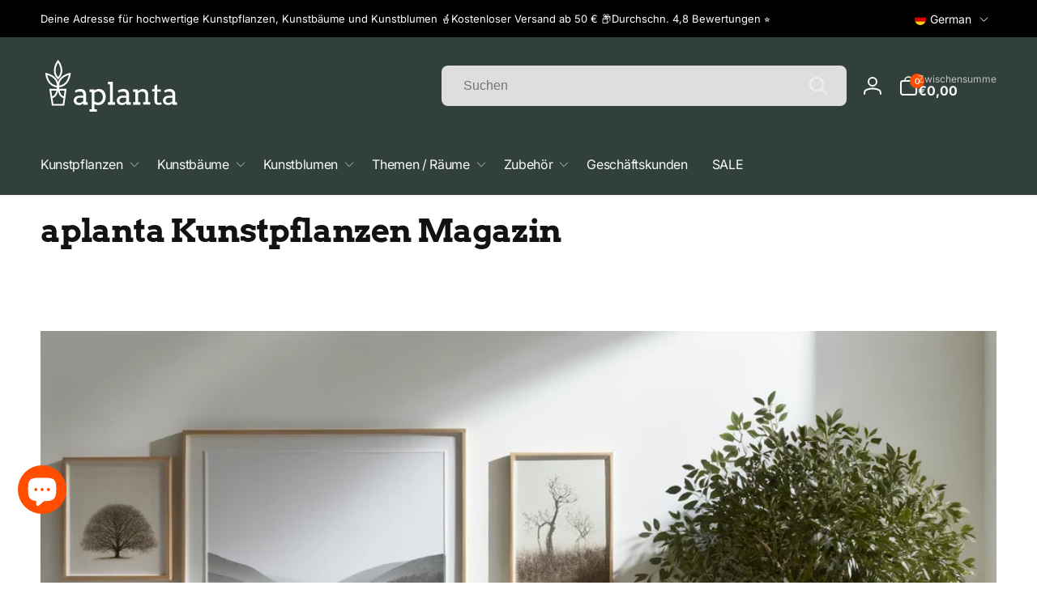

--- FILE ---
content_type: text/html; charset=utf-8
request_url: https://aplanta.de/blogs/magazin/wie-heissen-unechte-pflanzen-eine-entdeckungsreise-in-die-welt-der-unechten-pflanzen
body_size: 80353
content:


<!doctype html>
<html class="no-js" lang="de">
  <head>

  
  
    <meta name="robots" content="index, follow">
    

    
<script>
  document.addEventListener("DOMContentLoaded", function() {
    if (window.location.search.includes("page=1")) {
      // Entferne "?page=1" aus der URL
      var newUrl = window.location.href.replace(/\?page=1/, '');
      window.location.replace(newUrl);
    }
  });
</script>

  <!-- Meta-Titel -->
  <title>
    
      Wie heißen unechte Pflanzen?
    
  </title>

 <!-- Meta Description für ALLE Seiten -->
  <meta name="description" content="
    Wie heißen unechte Pflanzen? Unechte Pflanzen, auch bekannt als Kunstpflanzen, sind Nachbildungen von echten Pflanzen, die aus verschiedenen Materialien wie Kunststoff, Seide oder sogar echten Pflanzenteilen wie z.B. Holzstämmen hergestellt werden.
  ">

  <!-- Rest des HTML-Headers -->
 
<script type="text/javascript">
        // create dataLayer
        window.dataLayer = window.dataLayer || [];
        function gtag() {
            dataLayer.push(arguments);
        }

        // set „denied" as default for both ad and analytics storage, as well as ad_user_data and ad_personalization,
        gtag("consent", "default", {
            ad_user_data: "denied",
            ad_personalization: "denied",
            ad_storage: "denied",
            analytics_storage: "denied",
            functionality_storage: "granted",
            personalization_storage: "granted",
            wait_for_update: 2000 // milliseconds to wait for update
        });

        // Enable ads data redaction by default [optional]
        gtag("set", "ads_data_redaction", true);
    </script>

    <script id="usercentrics-cmp" data-settings-id="B7tdBEvOv6P3wD" src="https://web.cmp.usercentrics.eu/ui/loader.js" async></script>
    <meta charset="utf-8">
    <meta http-equiv="X-UA-Compatible" content="IE=edge">
    <meta name="viewport" content="width=device-width,initial-scale=1">
    <meta name="theme-color" content="">
    <link rel="canonical" href="https://aplanta.de/blogs/magazin/wie-heissen-unechte-pflanzen-eine-entdeckungsreise-in-die-welt-der-unechten-pflanzen">
    <link rel="preconnect" href="https://cdn.shopify.com" crossorigin><link rel="icon" type="image/png" href="//aplanta.de/cdn/shop/files/aplanta-favicon_7b508266-4e33-4cb3-8dd6-f89f12e6308b.png?crop=center&height=32&v=1645700814&width=32">

    
<link rel="preload" as="font" href="//aplanta.de/cdn/fonts/inter/inter_n4.b2a3f24c19b4de56e8871f609e73ca7f6d2e2bb9.woff2" type="font/woff2" crossorigin><link rel="preload" as="font" href="//aplanta.de/cdn/fonts/inter/inter_n7.02711e6b374660cfc7915d1afc1c204e633421e4.woff2" type="font/woff2" crossorigin><link rel="preload" as="font" href="//aplanta.de/cdn/fonts/arvo/arvo_n4.cf5897c91bef7f76bce9d45a5025155aa004d2c7.woff2" type="font/woff2" crossorigin><link rel="preload" as="font" href="//aplanta.de/cdn/fonts/arvo/arvo_n7.8f3c956fdc29536848b99e4058bb94c0bc6ff549.woff2" type="font/woff2" crossorigin>


<meta property="og:site_name" content="aplanta Kunstpflanzen">
<meta property="og:url" content="https://aplanta.de/blogs/magazin/wie-heissen-unechte-pflanzen-eine-entdeckungsreise-in-die-welt-der-unechten-pflanzen">
<meta property="og:title" content="Wie heißen unechte Pflanzen?">
<meta property="og:type" content="article">
<meta property="og:description" content="Wie heißen unechte Pflanzen? Unechte Pflanzen, auch bekannt als Kunstpflanzen, sind Nachbildungen von echten Pflanzen, die aus verschiedenen Materialien wie Kunststoff, Seide oder sogar echten Pflanzenteilen wie z.B. Holzstämmen hergestellt werden."><meta property="og:image" content="http://aplanta.de/cdn/shop/articles/wie_heissen_unechte_Pflanzen.png?v=1698303873">
  <meta property="og:image:secure_url" content="https://aplanta.de/cdn/shop/articles/wie_heissen_unechte_Pflanzen.png?v=1698303873">
  <meta property="og:image:width" content="1024">
  <meta property="og:image:height" content="1024"><meta name="twitter:card" content="summary_large_image">
<meta name="twitter:title" content="Wie heißen unechte Pflanzen?">
<meta name="twitter:description" content="Wie heißen unechte Pflanzen? Unechte Pflanzen, auch bekannt als Kunstpflanzen, sind Nachbildungen von echten Pflanzen, die aus verschiedenen Materialien wie Kunststoff, Seide oder sogar echten Pflanzenteilen wie z.B. Holzstämmen hergestellt werden.">
<script>
      window.shopUrl = 'https://aplanta.de';
      window.routes = {
        cart_url: '/cart',
        cart_add_url: '/cart/add',
        cart_change_url: '/cart/change',
        cart_update_url: '/cart/update',
        predictive_search_url: '/search/suggest',
        search_url: '/search',
        product_recommendations_url: '/recommendations/products'
      };

      window.photoswipeUrls = {
        lib: '//aplanta.de/cdn/shop/t/50/assets/photoswipe.umd.min.js?v=26433048617275824511731570297',
        loaded: false
      };

      window.hasQuickAddDrawer = false;
      window.hasQuickViewModal = false;

      window.cartStrings = {
        error: `Beim Aktualisieren deines Warenkorbs ist ein Fehler aufgetreten. Bitte versuche es erneut.`,
        quantityError: `Du kannst deinem Warenkorb nur [quantity] Stück dieses Artikels hinzufügen.`,
        success: `Das Produkt wurde dem Warenkorb hinzugefügt.`
      }

      window.variantStrings = {
        addToCart: `In den Warenkorb`,
        soldOut: `Ausverkauft`,
        unavailable: `Nicht verfügbar`,
        unavailable_with_option: `[value] – nicht verfügbar`
      }

      window.accessibilityStrings = {
        imageAvailable: `Bild [index] ist nun in der Galerieansicht verfügbar`,
        shareSuccess: `Link in die Zwischenablage kopiert`,
        copyToClipboard: `Link kopieren`,
        pauseSlideshow: `Slideshow pausieren`,
        playSlideshow: `Slideshow abspielen`,countdownExpiredMsg: `Der Countdown-Timer ist abgelaufen.`
      };window.recentlyViewedStrings = {
          empty: "Es sind keine kürzlich angesehenen Produkte vorhanden."
        };window.moneyFormat = "\u003cspan class=dualPrice\u003e€{{amount_with_comma_separator}}\u003c\/span\u003e";
      window.loadedBackgroundColorSwatches =false;
      window.currencyMain = "EUR";
    </script><script src="https://schemaplus-cdn.s3.amazonaws.com/loader-8e2487cd0eb2fe7223ab7b1dfe7d4954-aplanta.min.js" async></script>

    <script src="//aplanta.de/cdn/shop/t/50/assets/critical-global.js?v=172168368357497685981731570558" defer="defer"></script>
    
    <script>window.performance && window.performance.mark && window.performance.mark('shopify.content_for_header.start');</script><meta name="facebook-domain-verification" content="za4oboqlcd6usbaoob0c0ehgqsm2sj">
<meta name="facebook-domain-verification" content="za4oboqlcd6usbaoob0c0ehgqsm2sj">
<meta name="google-site-verification" content="Sh4t2YzuLEsx-BiU-y3NMhZ6MBttPpk6mvnd_stFWJ0">
<meta id="shopify-digital-wallet" name="shopify-digital-wallet" content="/55779360838/digital_wallets/dialog">
<meta name="shopify-checkout-api-token" content="50edca89b62ed0847f64ebcf2f069018">
<meta id="in-context-paypal-metadata" data-shop-id="55779360838" data-venmo-supported="false" data-environment="production" data-locale="de_DE" data-paypal-v4="true" data-currency="EUR">
<link rel="alternate" type="application/atom+xml" title="Feed" href="/blogs/magazin.atom" />
<link rel="alternate" hreflang="x-default" href="https://aplanta.de/blogs/magazin/wie-heissen-unechte-pflanzen-eine-entdeckungsreise-in-die-welt-der-unechten-pflanzen">
<link rel="alternate" hreflang="de" href="https://aplanta.de/blogs/magazin/wie-heissen-unechte-pflanzen-eine-entdeckungsreise-in-die-welt-der-unechten-pflanzen">
<link rel="alternate" hreflang="es-ES" href="https://aplanta.es/blogs/revista/wie-heissen-unechte-pflanzen-eine-entdeckungsreise-in-die-welt-der-unechten-pflanzen">
<link rel="alternate" hreflang="it-IT" href="https://aplanta.it/blogs/rivista/wie-heissen-unechte-pflanzen-eine-entdeckungsreise-in-die-welt-der-unechten-pflanzen">
<link rel="alternate" hreflang="pt-PT" href="https://aplanta.pt/blogs/magazin/o-que-sao-as-plantas-nao-naturais-uma-viagem-de-descoberta-ao-mundo-das-plantas-nao-naturais">
<link rel="alternate" hreflang="fr-FR" href="https://aplanta.fr/blogs/magazine/comment-on-appelle-les-mauvaises-plantes-un-voyage-de-decouverte-dans-le-monde-des-mauvaises-plantes">
<link rel="alternate" hreflang="nl-NL" href="https://aplanta.nl/blogs/tijdschrift/wat-zijn-niet-natuurlijke-planten-een-ontdekkingsreis-in-de-wereld-van-niet-natuurlijke-planten">
<link rel="alternate" hreflang="de-CH" href="https://aplanta-kunstpflanzen.ch/blogs/magazin/wie-heissen-unechte-pflanzen-eine-entdeckungsreise-in-die-welt-der-unechten-pflanzen">
<script async="async" src="/checkouts/internal/preloads.js?locale=de-DE"></script>
<link rel="preconnect" href="https://shop.app" crossorigin="anonymous">
<script async="async" src="https://shop.app/checkouts/internal/preloads.js?locale=de-DE&shop_id=55779360838" crossorigin="anonymous"></script>
<script id="apple-pay-shop-capabilities" type="application/json">{"shopId":55779360838,"countryCode":"DE","currencyCode":"EUR","merchantCapabilities":["supports3DS"],"merchantId":"gid:\/\/shopify\/Shop\/55779360838","merchantName":"aplanta Kunstpflanzen","requiredBillingContactFields":["postalAddress","email"],"requiredShippingContactFields":["postalAddress","email"],"shippingType":"shipping","supportedNetworks":["visa","maestro","masterCard","amex"],"total":{"type":"pending","label":"aplanta Kunstpflanzen","amount":"1.00"},"shopifyPaymentsEnabled":true,"supportsSubscriptions":true}</script>
<script id="shopify-features" type="application/json">{"accessToken":"50edca89b62ed0847f64ebcf2f069018","betas":["rich-media-storefront-analytics"],"domain":"aplanta.de","predictiveSearch":true,"shopId":55779360838,"locale":"de"}</script>
<script>var Shopify = Shopify || {};
Shopify.shop = "aplanta.myshopify.com";
Shopify.locale = "de";
Shopify.currency = {"active":"EUR","rate":"1.0"};
Shopify.country = "DE";
Shopify.theme = {"name":"SWIFT - OPTIMIZED Woodstock Release-Can...","id":172752404744,"schema_name":"Woodstock","schema_version":"1.2.0","theme_store_id":2239,"role":"main"};
Shopify.theme.handle = "null";
Shopify.theme.style = {"id":null,"handle":null};
Shopify.cdnHost = "aplanta.de/cdn";
Shopify.routes = Shopify.routes || {};
Shopify.routes.root = "/";</script>
<script type="module">!function(o){(o.Shopify=o.Shopify||{}).modules=!0}(window);</script>
<script>!function(o){function n(){var o=[];function n(){o.push(Array.prototype.slice.apply(arguments))}return n.q=o,n}var t=o.Shopify=o.Shopify||{};t.loadFeatures=n(),t.autoloadFeatures=n()}(window);</script>
<script>
  window.ShopifyPay = window.ShopifyPay || {};
  window.ShopifyPay.apiHost = "shop.app\/pay";
  window.ShopifyPay.redirectState = null;
</script>
<script id="shop-js-analytics" type="application/json">{"pageType":"article"}</script>
<script defer="defer" async type="module" src="//aplanta.de/cdn/shopifycloud/shop-js/modules/v2/client.init-shop-cart-sync_BH0MO3MH.de.esm.js"></script>
<script defer="defer" async type="module" src="//aplanta.de/cdn/shopifycloud/shop-js/modules/v2/chunk.common_BErAfWaM.esm.js"></script>
<script defer="defer" async type="module" src="//aplanta.de/cdn/shopifycloud/shop-js/modules/v2/chunk.modal_DqzNaksh.esm.js"></script>
<script type="module">
  await import("//aplanta.de/cdn/shopifycloud/shop-js/modules/v2/client.init-shop-cart-sync_BH0MO3MH.de.esm.js");
await import("//aplanta.de/cdn/shopifycloud/shop-js/modules/v2/chunk.common_BErAfWaM.esm.js");
await import("//aplanta.de/cdn/shopifycloud/shop-js/modules/v2/chunk.modal_DqzNaksh.esm.js");

  window.Shopify.SignInWithShop?.initShopCartSync?.({"fedCMEnabled":true,"windoidEnabled":true});

</script>
<script>
  window.Shopify = window.Shopify || {};
  if (!window.Shopify.featureAssets) window.Shopify.featureAssets = {};
  window.Shopify.featureAssets['shop-js'] = {"shop-cart-sync":["modules/v2/client.shop-cart-sync__0cGp0nR.de.esm.js","modules/v2/chunk.common_BErAfWaM.esm.js","modules/v2/chunk.modal_DqzNaksh.esm.js"],"init-fed-cm":["modules/v2/client.init-fed-cm_CM6VDTst.de.esm.js","modules/v2/chunk.common_BErAfWaM.esm.js","modules/v2/chunk.modal_DqzNaksh.esm.js"],"init-shop-email-lookup-coordinator":["modules/v2/client.init-shop-email-lookup-coordinator_CBMbWck_.de.esm.js","modules/v2/chunk.common_BErAfWaM.esm.js","modules/v2/chunk.modal_DqzNaksh.esm.js"],"init-windoid":["modules/v2/client.init-windoid_BLu1c52k.de.esm.js","modules/v2/chunk.common_BErAfWaM.esm.js","modules/v2/chunk.modal_DqzNaksh.esm.js"],"shop-button":["modules/v2/client.shop-button_CA8sgLdC.de.esm.js","modules/v2/chunk.common_BErAfWaM.esm.js","modules/v2/chunk.modal_DqzNaksh.esm.js"],"shop-cash-offers":["modules/v2/client.shop-cash-offers_CtGlpQVP.de.esm.js","modules/v2/chunk.common_BErAfWaM.esm.js","modules/v2/chunk.modal_DqzNaksh.esm.js"],"shop-toast-manager":["modules/v2/client.shop-toast-manager_uf2EYvu_.de.esm.js","modules/v2/chunk.common_BErAfWaM.esm.js","modules/v2/chunk.modal_DqzNaksh.esm.js"],"init-shop-cart-sync":["modules/v2/client.init-shop-cart-sync_BH0MO3MH.de.esm.js","modules/v2/chunk.common_BErAfWaM.esm.js","modules/v2/chunk.modal_DqzNaksh.esm.js"],"init-customer-accounts-sign-up":["modules/v2/client.init-customer-accounts-sign-up_GYoAbbBa.de.esm.js","modules/v2/client.shop-login-button_BwiwRr-G.de.esm.js","modules/v2/chunk.common_BErAfWaM.esm.js","modules/v2/chunk.modal_DqzNaksh.esm.js"],"pay-button":["modules/v2/client.pay-button_Fn8OU5F0.de.esm.js","modules/v2/chunk.common_BErAfWaM.esm.js","modules/v2/chunk.modal_DqzNaksh.esm.js"],"init-customer-accounts":["modules/v2/client.init-customer-accounts_hH0NE_bx.de.esm.js","modules/v2/client.shop-login-button_BwiwRr-G.de.esm.js","modules/v2/chunk.common_BErAfWaM.esm.js","modules/v2/chunk.modal_DqzNaksh.esm.js"],"avatar":["modules/v2/client.avatar_BTnouDA3.de.esm.js"],"init-shop-for-new-customer-accounts":["modules/v2/client.init-shop-for-new-customer-accounts_iGaU0q4U.de.esm.js","modules/v2/client.shop-login-button_BwiwRr-G.de.esm.js","modules/v2/chunk.common_BErAfWaM.esm.js","modules/v2/chunk.modal_DqzNaksh.esm.js"],"shop-follow-button":["modules/v2/client.shop-follow-button_DfZt4rU7.de.esm.js","modules/v2/chunk.common_BErAfWaM.esm.js","modules/v2/chunk.modal_DqzNaksh.esm.js"],"checkout-modal":["modules/v2/client.checkout-modal_BkbVv7me.de.esm.js","modules/v2/chunk.common_BErAfWaM.esm.js","modules/v2/chunk.modal_DqzNaksh.esm.js"],"shop-login-button":["modules/v2/client.shop-login-button_BwiwRr-G.de.esm.js","modules/v2/chunk.common_BErAfWaM.esm.js","modules/v2/chunk.modal_DqzNaksh.esm.js"],"lead-capture":["modules/v2/client.lead-capture_uTCHmOe0.de.esm.js","modules/v2/chunk.common_BErAfWaM.esm.js","modules/v2/chunk.modal_DqzNaksh.esm.js"],"shop-login":["modules/v2/client.shop-login_DZ2U4X68.de.esm.js","modules/v2/chunk.common_BErAfWaM.esm.js","modules/v2/chunk.modal_DqzNaksh.esm.js"],"payment-terms":["modules/v2/client.payment-terms_ARjsA2tN.de.esm.js","modules/v2/chunk.common_BErAfWaM.esm.js","modules/v2/chunk.modal_DqzNaksh.esm.js"]};
</script>
<script>(function() {
  var isLoaded = false;
  function asyncLoad() {
    if (isLoaded) return;
    isLoaded = true;
    var urls = ["\/\/swymv3starter-01.azureedge.net\/code\/swym-shopify.js?shop=aplanta.myshopify.com","https:\/\/schemaplusfiles.s3.amazonaws.com\/loader.min.js?shop=aplanta.myshopify.com","https:\/\/cdn.logbase.io\/lb-upsell-wrapper.js?shop=aplanta.myshopify.com","https:\/\/searchanise-ef84.kxcdn.com\/widgets\/shopify\/init.js?a=6f7e9q6y5M\u0026shop=aplanta.myshopify.com"];
    for (var i = 0; i < urls.length; i++) {
      var s = document.createElement('script');
      s.type = 'text/javascript';
      s.async = true;
      s.src = urls[i];
      var x = document.getElementsByTagName('script')[0];
      x.parentNode.insertBefore(s, x);
    }
  };
  if(window.attachEvent) {
    window.attachEvent('onload', asyncLoad);
  } else {
    window.addEventListener('load', asyncLoad, false);
  }
})();</script>
<script id="__st">var __st={"a":55779360838,"offset":3600,"reqid":"908ac5a2-f844-4cdb-875d-68c5f7a11d5b-1769789824","pageurl":"aplanta.de\/blogs\/magazin\/wie-heissen-unechte-pflanzen-eine-entdeckungsreise-in-die-welt-der-unechten-pflanzen","s":"articles-605937434888","u":"8a0790025f64","p":"article","rtyp":"article","rid":605937434888};</script>
<script>window.ShopifyPaypalV4VisibilityTracking = true;</script>
<script id="captcha-bootstrap">!function(){'use strict';const t='contact',e='account',n='new_comment',o=[[t,t],['blogs',n],['comments',n],[t,'customer']],c=[[e,'customer_login'],[e,'guest_login'],[e,'recover_customer_password'],[e,'create_customer']],r=t=>t.map((([t,e])=>`form[action*='/${t}']:not([data-nocaptcha='true']) input[name='form_type'][value='${e}']`)).join(','),a=t=>()=>t?[...document.querySelectorAll(t)].map((t=>t.form)):[];function s(){const t=[...o],e=r(t);return a(e)}const i='password',u='form_key',d=['recaptcha-v3-token','g-recaptcha-response','h-captcha-response',i],f=()=>{try{return window.sessionStorage}catch{return}},m='__shopify_v',_=t=>t.elements[u];function p(t,e,n=!1){try{const o=window.sessionStorage,c=JSON.parse(o.getItem(e)),{data:r}=function(t){const{data:e,action:n}=t;return t[m]||n?{data:e,action:n}:{data:t,action:n}}(c);for(const[e,n]of Object.entries(r))t.elements[e]&&(t.elements[e].value=n);n&&o.removeItem(e)}catch(o){console.error('form repopulation failed',{error:o})}}const l='form_type',E='cptcha';function T(t){t.dataset[E]=!0}const w=window,h=w.document,L='Shopify',v='ce_forms',y='captcha';let A=!1;((t,e)=>{const n=(g='f06e6c50-85a8-45c8-87d0-21a2b65856fe',I='https://cdn.shopify.com/shopifycloud/storefront-forms-hcaptcha/ce_storefront_forms_captcha_hcaptcha.v1.5.2.iife.js',D={infoText:'Durch hCaptcha geschützt',privacyText:'Datenschutz',termsText:'Allgemeine Geschäftsbedingungen'},(t,e,n)=>{const o=w[L][v],c=o.bindForm;if(c)return c(t,g,e,D).then(n);var r;o.q.push([[t,g,e,D],n]),r=I,A||(h.body.append(Object.assign(h.createElement('script'),{id:'captcha-provider',async:!0,src:r})),A=!0)});var g,I,D;w[L]=w[L]||{},w[L][v]=w[L][v]||{},w[L][v].q=[],w[L][y]=w[L][y]||{},w[L][y].protect=function(t,e){n(t,void 0,e),T(t)},Object.freeze(w[L][y]),function(t,e,n,w,h,L){const[v,y,A,g]=function(t,e,n){const i=e?o:[],u=t?c:[],d=[...i,...u],f=r(d),m=r(i),_=r(d.filter((([t,e])=>n.includes(e))));return[a(f),a(m),a(_),s()]}(w,h,L),I=t=>{const e=t.target;return e instanceof HTMLFormElement?e:e&&e.form},D=t=>v().includes(t);t.addEventListener('submit',(t=>{const e=I(t);if(!e)return;const n=D(e)&&!e.dataset.hcaptchaBound&&!e.dataset.recaptchaBound,o=_(e),c=g().includes(e)&&(!o||!o.value);(n||c)&&t.preventDefault(),c&&!n&&(function(t){try{if(!f())return;!function(t){const e=f();if(!e)return;const n=_(t);if(!n)return;const o=n.value;o&&e.removeItem(o)}(t);const e=Array.from(Array(32),(()=>Math.random().toString(36)[2])).join('');!function(t,e){_(t)||t.append(Object.assign(document.createElement('input'),{type:'hidden',name:u})),t.elements[u].value=e}(t,e),function(t,e){const n=f();if(!n)return;const o=[...t.querySelectorAll(`input[type='${i}']`)].map((({name:t})=>t)),c=[...d,...o],r={};for(const[a,s]of new FormData(t).entries())c.includes(a)||(r[a]=s);n.setItem(e,JSON.stringify({[m]:1,action:t.action,data:r}))}(t,e)}catch(e){console.error('failed to persist form',e)}}(e),e.submit())}));const S=(t,e)=>{t&&!t.dataset[E]&&(n(t,e.some((e=>e===t))),T(t))};for(const o of['focusin','change'])t.addEventListener(o,(t=>{const e=I(t);D(e)&&S(e,y())}));const B=e.get('form_key'),M=e.get(l),P=B&&M;t.addEventListener('DOMContentLoaded',(()=>{const t=y();if(P)for(const e of t)e.elements[l].value===M&&p(e,B);[...new Set([...A(),...v().filter((t=>'true'===t.dataset.shopifyCaptcha))])].forEach((e=>S(e,t)))}))}(h,new URLSearchParams(w.location.search),n,t,e,['guest_login'])})(!0,!0)}();</script>
<script integrity="sha256-4kQ18oKyAcykRKYeNunJcIwy7WH5gtpwJnB7kiuLZ1E=" data-source-attribution="shopify.loadfeatures" defer="defer" src="//aplanta.de/cdn/shopifycloud/storefront/assets/storefront/load_feature-a0a9edcb.js" crossorigin="anonymous"></script>
<script crossorigin="anonymous" defer="defer" src="//aplanta.de/cdn/shopifycloud/storefront/assets/shopify_pay/storefront-65b4c6d7.js?v=20250812"></script>
<script data-source-attribution="shopify.dynamic_checkout.dynamic.init">var Shopify=Shopify||{};Shopify.PaymentButton=Shopify.PaymentButton||{isStorefrontPortableWallets:!0,init:function(){window.Shopify.PaymentButton.init=function(){};var t=document.createElement("script");t.src="https://aplanta.de/cdn/shopifycloud/portable-wallets/latest/portable-wallets.de.js",t.type="module",document.head.appendChild(t)}};
</script>
<script data-source-attribution="shopify.dynamic_checkout.buyer_consent">
  function portableWalletsHideBuyerConsent(e){var t=document.getElementById("shopify-buyer-consent"),n=document.getElementById("shopify-subscription-policy-button");t&&n&&(t.classList.add("hidden"),t.setAttribute("aria-hidden","true"),n.removeEventListener("click",e))}function portableWalletsShowBuyerConsent(e){var t=document.getElementById("shopify-buyer-consent"),n=document.getElementById("shopify-subscription-policy-button");t&&n&&(t.classList.remove("hidden"),t.removeAttribute("aria-hidden"),n.addEventListener("click",e))}window.Shopify?.PaymentButton&&(window.Shopify.PaymentButton.hideBuyerConsent=portableWalletsHideBuyerConsent,window.Shopify.PaymentButton.showBuyerConsent=portableWalletsShowBuyerConsent);
</script>
<script data-source-attribution="shopify.dynamic_checkout.cart.bootstrap">document.addEventListener("DOMContentLoaded",(function(){function t(){return document.querySelector("shopify-accelerated-checkout-cart, shopify-accelerated-checkout")}if(t())Shopify.PaymentButton.init();else{new MutationObserver((function(e,n){t()&&(Shopify.PaymentButton.init(),n.disconnect())})).observe(document.body,{childList:!0,subtree:!0})}}));
</script>
<link id="shopify-accelerated-checkout-styles" rel="stylesheet" media="screen" href="https://aplanta.de/cdn/shopifycloud/portable-wallets/latest/accelerated-checkout-backwards-compat.css" crossorigin="anonymous">
<style id="shopify-accelerated-checkout-cart">
        #shopify-buyer-consent {
  margin-top: 1em;
  display: inline-block;
  width: 100%;
}

#shopify-buyer-consent.hidden {
  display: none;
}

#shopify-subscription-policy-button {
  background: none;
  border: none;
  padding: 0;
  text-decoration: underline;
  font-size: inherit;
  cursor: pointer;
}

#shopify-subscription-policy-button::before {
  box-shadow: none;
}

      </style>

<script>window.performance && window.performance.mark && window.performance.mark('shopify.content_for_header.end');</script>
<style data-shopify>@font-face {
  font-family: Inter;
  font-weight: 400;
  font-style: normal;
  font-display: swap;
  src: url("//aplanta.de/cdn/fonts/inter/inter_n4.b2a3f24c19b4de56e8871f609e73ca7f6d2e2bb9.woff2") format("woff2"),
       url("//aplanta.de/cdn/fonts/inter/inter_n4.af8052d517e0c9ffac7b814872cecc27ae1fa132.woff") format("woff");
}
@font-face {
  font-family: Inter;
  font-weight: 700;
  font-style: normal;
  font-display: swap;
  src: url("//aplanta.de/cdn/fonts/inter/inter_n7.02711e6b374660cfc7915d1afc1c204e633421e4.woff2") format("woff2"),
       url("//aplanta.de/cdn/fonts/inter/inter_n7.6dab87426f6b8813070abd79972ceaf2f8d3b012.woff") format("woff");
}
@font-face {
  font-family: Inter;
  font-weight: 400;
  font-style: italic;
  font-display: swap;
  src: url("//aplanta.de/cdn/fonts/inter/inter_i4.feae1981dda792ab80d117249d9c7e0f1017e5b3.woff2") format("woff2"),
       url("//aplanta.de/cdn/fonts/inter/inter_i4.62773b7113d5e5f02c71486623cf828884c85c6e.woff") format("woff");
}
@font-face {
  font-family: Inter;
  font-weight: 700;
  font-style: italic;
  font-display: swap;
  src: url("//aplanta.de/cdn/fonts/inter/inter_i7.b377bcd4cc0f160622a22d638ae7e2cd9b86ea4c.woff2") format("woff2"),
       url("//aplanta.de/cdn/fonts/inter/inter_i7.7c69a6a34e3bb44fcf6f975857e13b9a9b25beb4.woff") format("woff");
}
@font-face {
  font-family: Inter;
  font-weight: 500;
  font-style: normal;
  font-display: swap;
  src: url("//aplanta.de/cdn/fonts/inter/inter_n5.d7101d5e168594dd06f56f290dd759fba5431d97.woff2") format("woff2"),
       url("//aplanta.de/cdn/fonts/inter/inter_n5.5332a76bbd27da00474c136abb1ca3cbbf259068.woff") format("woff");
}
@font-face {
  font-family: Arvo;
  font-weight: 400;
  font-style: normal;
  font-display: swap;
  src: url("//aplanta.de/cdn/fonts/arvo/arvo_n4.cf5897c91bef7f76bce9d45a5025155aa004d2c7.woff2") format("woff2"),
       url("//aplanta.de/cdn/fonts/arvo/arvo_n4.1700444de931e038b31bac25071cca458ea16547.woff") format("woff");
}
@font-face {
  font-family: Arvo;
  font-weight: 700;
  font-style: normal;
  font-display: swap;
  src: url("//aplanta.de/cdn/fonts/arvo/arvo_n7.8f3c956fdc29536848b99e4058bb94c0bc6ff549.woff2") format("woff2"),
       url("//aplanta.de/cdn/fonts/arvo/arvo_n7.47184f58e3525193269c42cd7e67b9778a00317a.woff") format("woff");
}

:root,.color-background-1 {
			--color-foreground: 18, 18, 18;
			--color-background: 255, 255, 255;
			--gradient-background: #ffffff;
			--color-button-text: 255, 255, 255;
			--color-button: 255, 78, 0;
			--color-sale-off-price: 239, 68, 68;
			--color-compare-at-price: 148, 163, 184;
			--color-review-stars: 251, 191, 36;
			--color-background-input: 248, 245, 239;--free-shipping-tracking-background:linear-gradient(269.94deg, rgba(239, 68, 68, 1) 0.05%, rgba(251, 191, 36, 1) 99.95%);--color-text-message-success: 22, 101, 52;
			--color-background-message-success: 239, 253, 244;
			--color-text-message-warning: 160, 98, 7;
			--color-background-message-warning: 254, 252, 232;
			--color-text-message-error: 152, 28, 27;
			--color-background-message-error: 254, 242, 242;	
		}
.color-background-2 {
			--color-foreground: 0, 0, 0;
			--color-background: 241, 245, 249;
			--gradient-background: #f1f5f9;
			--color-button-text: 255, 255, 255;
			--color-button: 37, 99, 235;
			--color-sale-off-price: 239, 68, 68;
			--color-compare-at-price: 148, 163, 184;
			--color-review-stars: 251, 191, 36;
			--color-background-input: 226, 232, 240;--free-shipping-tracking-background:linear-gradient(269.94deg, rgba(239, 68, 68, 1) 0.05%, rgba(251, 191, 36, 1) 99.95%);--color-text-message-success: 22, 101, 52;
			--color-background-message-success: 239, 253, 244;
			--color-text-message-warning: 160, 98, 7;
			--color-background-message-warning: 254, 252, 232;
			--color-text-message-error: 152, 28, 27;
			--color-background-message-error: 254, 242, 242;	
		}
.color-inverse {
			--color-foreground: 250, 250, 250;
			--color-background: 49, 64, 59;
			--gradient-background: #31403b;
			--color-button-text: 255, 255, 255;
			--color-button: 255, 78, 0;
			--color-sale-off-price: 239, 68, 68;
			--color-compare-at-price: 115, 115, 115;
			--color-review-stars: 4, 69, 202;
			--color-background-input: 222, 222, 222;--free-shipping-tracking-background:linear-gradient(269.94deg, rgba(239, 68, 68, 1) 0.05%, rgba(251, 191, 36, 1) 99.95%);--color-text-message-success: 22, 101, 52;
			--color-background-message-success: 239, 253, 244;
			--color-text-message-warning: 160, 98, 7;
			--color-background-message-warning: 254, 252, 232;
			--color-text-message-error: 152, 28, 27;
			--color-background-message-error: 254, 242, 242;	
		}
.color-scheme-2d1f3d04-f9e2-4913-8f9a-dd211afb10e3 {
			--color-foreground: 18, 18, 18;
			--color-background: 255, 255, 255;
			--gradient-background: #ffffff;
			--color-button-text: 255, 255, 255;
			--color-button: 37, 99, 235;
			--color-sale-off-price: 239, 68, 68;
			--color-compare-at-price: 148, 163, 184;
			--color-review-stars: 251, 191, 36;
			--color-background-input: 248, 250, 252;--free-shipping-tracking-background:linear-gradient(269.94deg, rgba(239, 68, 68, 1) 0.05%, rgba(251, 191, 36, 1) 99.95%);--color-text-message-success: 22, 101, 52;
			--color-background-message-success: 239, 253, 244;
			--color-text-message-warning: 160, 98, 7;
			--color-background-message-warning: 254, 252, 232;
			--color-text-message-error: 152, 28, 27;
			--color-background-message-error: 254, 242, 242;	
		}
.color-scheme-0a9860b6-af7a-43f6-a038-12a326f57f76 {
			--color-foreground: 255, 255, 255;
			--color-background: 0, 0, 0;
			--gradient-background: #000000;
			--color-button-text: 255, 255, 255;
			--color-button: 255, 78, 0;
			--color-sale-off-price: 239, 68, 68;
			--color-compare-at-price: 148, 163, 184;
			--color-review-stars: 251, 191, 36;
			--color-background-input: 248, 250, 252;--free-shipping-tracking-background:linear-gradient(269.94deg, rgba(239, 68, 68, 1) 0.05%, rgba(251, 191, 36, 1) 99.95%);--color-text-message-success: 22, 101, 52;
			--color-background-message-success: 239, 253, 244;
			--color-text-message-warning: 160, 98, 7;
			--color-background-message-warning: 254, 252, 232;
			--color-text-message-error: 152, 28, 27;
			--color-background-message-error: 254, 242, 242;	
		}
.color-scheme-b9800a71-9ce1-4379-a360-2ecca15f4714 {
			--color-foreground: 18, 18, 18;
			--color-background: 248, 245, 239;
			--gradient-background: #f8f5ef;
			--color-button-text: 255, 255, 255;
			--color-button: 255, 78, 0;
			--color-sale-off-price: 239, 68, 68;
			--color-compare-at-price: 148, 163, 184;
			--color-review-stars: 251, 191, 36;
			--color-background-input: 255, 255, 255;--free-shipping-tracking-background:linear-gradient(269.94deg, rgba(239, 68, 68, 1) 0.05%, rgba(251, 191, 36, 1) 99.95%);--color-text-message-success: 22, 101, 52;
			--color-background-message-success: 239, 253, 244;
			--color-text-message-warning: 160, 98, 7;
			--color-background-message-warning: 254, 252, 232;
			--color-text-message-error: 152, 28, 27;
			--color-background-message-error: 254, 242, 242;	
		}:root {
		--font-body-family: Inter, sans-serif;
		--font-body-style: normal;
		--font-body-weight: 400;
		--font-body-weight-bold: 700;
		--font-body-weight-medium:500;

		--font-heading-family: Arvo, serif;
		--font-heading-style: normal;
		--font-heading-weight: 400;
		--font-heading-weight-bold: 700;
		--font-heading-weight-rte-bold: 700;
		--font-heading-weight-semi-bold:400;
		--font-heading-weight-medium:400;

		--font-body-scale: 1.0;
		--font-heading-scale: 1.0;--font-button-family: var(--font-body-family);
			--font-button-style: var(--font-body-style);
			--font-button-weight: var(--font-body-weight);
			--font-button-scale: var(--font-body-scale);
			--font-button-weight-medium: var(--font-body-weight-medium);
			--font-button-weight-bold: var(--font-body-weight-bold);--page-width: 140rem;
		--page-width-margin: 0rem;

		--product-card-text-alignment: left;
		--product-card-border-opacity: 0;
		--product-card-padding: 0;
		--product-card-shadow-position: -2rem;
		--product-card-shadow-opacity: 0.14;
		
		--collection-card-text-alignment: center;
		
		--color-sale-badge-foreground: 220, 38, 38;
		--color-sale-badge-background: 254, 242, 242;
		--color-sold-out-badge-foreground: 234, 92, 92;
		--color-sold-out-badge-background: 255, 255, 255;
		--color-custom-badge-1-foreground: 22, 163, 74;
		--color-custom-badge-1-background: 240, 253, 244;
		--color-custom-badge-2-foreground: 255, 255, 255;
		--color-custom-badge-2-background: 108, 108, 108;
		--color-custom-badge-3-foreground: 255, 255, 255;
		--color-custom-badge-3-background: 0, 0, 0;
		--color-custom-badge-4-foreground: 255, 255, 255;
		--color-custom-badge-4-background: 24, 206, 8;
		--color-custom-badge-5-foreground: 0, 0, 0;
		--color-custom-badge-5-background: 138, 255, 248;

		--spacing-sections-desktop: 0px;
		--spacing-sections-mobile: 0px;

		--grid-desktop-vertical-spacing: 20px;
		--grid-desktop-horizontal-spacing: 20px;
		--grid-mobile-vertical-spacing: 10px;
		--grid-mobile-horizontal-spacing: 10px;

		--variants-pills-color-radius:50%;--color-page-heading-text: 255, 255, 255;/* Deprecated variables - will be removed in the next version */
		--font-body-weight-500: var(--font-body-weight-medium);
	}

	:root, .color-background-1, .color-background-2, .color-inverse, .color-scheme-2d1f3d04-f9e2-4913-8f9a-dd211afb10e3, .color-scheme-0a9860b6-af7a-43f6-a038-12a326f57f76, .color-scheme-b9800a71-9ce1-4379-a360-2ecca15f4714 {
		--color-button-outline: var(--color-button-text);
		--color-button-text-outline: var(--color-button);
		--color-link: var(--color-foreground);
		--color-line: rgb(var(--color-foreground), .3);
		--color-card-hover: var(--color-foreground);
		--color-accent-text: var(--color-highlight);
		--color-price-foreground: var(--color-foreground);
		--color-review-stars-foreground: var(--color-review-stars);
		--color-highlight: var(--color-button);
	}

	body, .color-background-1, .color-background-2, .color-inverse, .color-scheme-2d1f3d04-f9e2-4913-8f9a-dd211afb10e3, .color-scheme-0a9860b6-af7a-43f6-a038-12a326f57f76, .color-scheme-b9800a71-9ce1-4379-a360-2ecca15f4714 {
		color: rgb(var(--color-foreground));
		background-color: rgb(var(--color-background));
	}*,
		*::before,
		*::after {
			box-sizing: inherit;
		}

		html {
			box-sizing: border-box;
			font-size: calc(var(--font-body-scale) * 62.5%);
			height: 100%;
		}

		body {
			display: grid;
			grid-template-rows: auto auto 1fr auto;
			grid-template-columns: 100%;
			min-height: 100%;
			margin: 0;
			font-size: 1.6rem;
			line-height: calc(1 + 0.6 / var(--font-body-scale));
			font-family: var(--font-body-family);
			font-style: var(--font-body-style);
			font-weight: var(--font-body-weight);
		}</style><link href="//aplanta.de/cdn/shop/t/50/assets/critical-base.css?v=172984594897525899581731599243" rel="stylesheet" type="text/css" media="all" />
    <link rel="stylesheet" href="//aplanta.de/cdn/shop/t/50/assets/component-card.css?v=149490608679354801941731599140" media="print" onload="this.media='all'">
   
    <script>document.documentElement.className = document.documentElement.className.replace('no-js', 'js');
    if (Shopify.designMode) {
      document.documentElement.classList.add('shopify-design-mode');
    }
    </script>
  

  <script>window.is_hulkpo_installed=true</script><!-- BEGIN app block: shopify://apps/swift-speed-optimize/blocks/swift-speed/a10b8339-a20a-4621-a093-32380d49773b --><!-- BEGIN app snippet: env-proxy -->
 <script>
  window.SwiftAppProxy = "/apps/extensions";
 </script><!-- END app snippet -->






<script src="https://cdn.shopify.com/extensions/019ad8b8-a06c-7be0-b499-7259106c7d5f/swift-theme-app-extension-20/assets/smart-boost.min.js" defer></script>




<!-- END app block --><!-- BEGIN app block: shopify://apps/ecomposer-builder/blocks/app-embed/a0fc26e1-7741-4773-8b27-39389b4fb4a0 --><!-- DNS Prefetch & Preconnect -->
<link rel="preconnect" href="https://cdn.ecomposer.app" crossorigin>
<link rel="dns-prefetch" href="https://cdn.ecomposer.app">

<link rel="prefetch" href="https://cdn.ecomposer.app/vendors/css/ecom-swiper@11.css" as="style">
<link rel="prefetch" href="https://cdn.ecomposer.app/vendors/js/ecom-swiper@11.0.5.js" as="script">
<link rel="prefetch" href="https://cdn.ecomposer.app/vendors/js/ecom_modal.js" as="script">

<!-- Global CSS --><!--ECOM-EMBED-->
  <style id="ecom-global-css" class="ecom-global-css">/**ECOM-INSERT-CSS**/.ecom-section > div.core__row--columns, .ecom-section>.ecom-inner{max-width: 1340px;}.ecom-column>div.core__column--wrapper, .ec-flex-wp{padding: 20px;}div.core__blocks--body>div.ecom-block.elmspace:not(:first-child), .core__group--body>div.ecom-block.elmspace:not(:first-child), div.core__blocks--body>.ec-flex-wp.elmspace:not(:first-child), .core__blocks>div.ecom-block.elmspace:not(:first-child){margin-top: 20px;}:root{--ecom-global-container-width:1340px;--ecom-global-colunm-gap:20px;--ecom-global-elements-space:20px;--ecom-global-colors-primary:#ffffff;--ecom-global-colors-secondary:#ffffff;--ecom-global-colors-text:#ffffff;--ecom-global-colors-accent:#ffffff;--ecom-global-colors-NKqcSPFA:#f8f5ef;--ecom-global-typography-h1-font-weight:600;--ecom-global-typography-h1-font-size:72px;--ecom-global-typography-h1-line-height:90px;--ecom-global-typography-h1-letter-spacing:-0.02em;--ecom-global-typography-h2-font-weight:600;--ecom-global-typography-h2-font-size:60px;--ecom-global-typography-h2-line-height:72px;--ecom-global-typography-h2-letter-spacing:-0.02em;--ecom-global-typography-h3-font-weight:600;--ecom-global-typography-h3-font-size:48px;--ecom-global-typography-h3-line-height:60px;--ecom-global-typography-h3-letter-spacing:-0.02em;--ecom-global-typography-h4-font-weight:600;--ecom-global-typography-h4-font-size:36px;--ecom-global-typography-h4-line-height:44px;--ecom-global-typography-h4-letter-spacing:-0.02em;--ecom-global-typography-h5-font-weight:600;--ecom-global-typography-h5-font-size:30px;--ecom-global-typography-h5-line-height:38px;--ecom-global-typography-h6-font-weight:600;--ecom-global-typography-h6-font-size:24px;--ecom-global-typography-h6-line-height:32px;--ecom-global-typography-h7-font-weight:400;--ecom-global-typography-h7-font-size:18px;--ecom-global-typography-h7-line-height:28px;}</style>
  <!--/ECOM-EMBED--><!-- Custom CSS & JS --><script id="ecom-custom-js" async>document.addEventListener("DOMContentLoaded", function () {
  setTimeout(function() {
    if(window.EComposer){
        const cart = document.querySelector('cart-drawer');
        if(cart.classList.contains('is-empty')) cart.classList.remove('is-empty')
        EComposer.ajaxCartSuccess = function(data,f){
            cart.renderContents(data);
        }
    }
  }, 1000)
})
</script><!-- Open Graph Meta Tags for Pages --><!-- Critical Inline Styles -->
<style class="ecom-theme-helper">.ecom-animation{opacity:0}.ecom-animation.animate,.ecom-animation.ecom-animated{opacity:1}.ecom-cart-popup{display:grid;position:fixed;inset:0;z-index:9999999;align-content:center;padding:5px;justify-content:center;align-items:center;justify-items:center}.ecom-cart-popup::before{content:' ';position:absolute;background:#e5e5e5b3;inset:0}.ecom-ajax-loading{cursor:not-allowed;pointer-events:none;opacity:.6}#ecom-toast{visibility:hidden;max-width:50px;height:60px;margin:auto;background-color:#333;color:#fff;text-align:center;border-radius:2px;position:fixed;z-index:1;left:0;right:0;bottom:30px;font-size:17px;display:grid;grid-template-columns:50px auto;align-items:center;justify-content:start;align-content:center;justify-items:start}#ecom-toast.ecom-toast-show{visibility:visible;animation:ecomFadein .5s,ecomExpand .5s .5s,ecomStay 3s 1s,ecomShrink .5s 4s,ecomFadeout .5s 4.5s}#ecom-toast #ecom-toast-icon{width:50px;height:100%;box-sizing:border-box;background-color:#111;color:#fff;padding:5px}#ecom-toast .ecom-toast-icon-svg{width:100%;height:100%;position:relative;vertical-align:middle;margin:auto;text-align:center}#ecom-toast #ecom-toast-desc{color:#fff;padding:16px;overflow:hidden;white-space:nowrap}@media(max-width:768px){#ecom-toast #ecom-toast-desc{white-space:normal;min-width:250px}#ecom-toast{height:auto;min-height:60px}}.ecom__column-full-height{height:100%}@keyframes ecomFadein{from{bottom:0;opacity:0}to{bottom:30px;opacity:1}}@keyframes ecomExpand{from{min-width:50px}to{min-width:var(--ecom-max-width)}}@keyframes ecomStay{from{min-width:var(--ecom-max-width)}to{min-width:var(--ecom-max-width)}}@keyframes ecomShrink{from{min-width:var(--ecom-max-width)}to{min-width:50px}}@keyframes ecomFadeout{from{bottom:30px;opacity:1}to{bottom:60px;opacity:0}}</style>


<!-- EComposer Config Script -->
<script id="ecom-theme-helpers" async>
window.EComposer=window.EComposer||{};(function(){if(!this.configs)this.configs={};
this.initQuickview=function(){};this.configs={"custom_code":{"custom_js":"document.addEventListener(\"DOMContentLoaded\", function () {\n  setTimeout(function() {\n    if(window.EComposer){\n        const cart = document.querySelector('cart-drawer');\n        if(cart.classList.contains('is-empty')) cart.classList.remove('is-empty')\n        EComposer.ajaxCartSuccess = function(data,f){\n            cart.renderContents(data);\n        }\n    }\n  }, 1000)\n})\n"},"instagram":null};this.configs.ajax_cart={"enable":true,"note":true,"checkout_color":"#ffffff","checkout_color_hover":"#ffffff","continue_color":"#ffffff","continue_color_hover":"#ffffff","border_radius":{"top":"4px","left":"4px","bottom":"4px","right":"4px"},"width":"250px","spacing":{"margin":{"top":"5px"},"padding":{"right":"24px","left":"24px","top":"12px","bottom":"12px"}},"continue_label":"Continue shopping","checkout_label":"Checkout","font_button":{"font-size":"14px","font-weight":"400","line-height":"20px"},"google_font_css":[],"custom_font_css":[],"typo_button":"font-size:14px;font-weight:400;line-height:20px;","tab_1":"normal","tab":"normal"};this.customer=false;this.proxy_path='/apps/ecomposer-visual-page-builder';
this.popupScriptUrl='https://cdn.shopify.com/extensions/019c0262-13fd-76c5-96e1-41becea92121/ecomposer-97/assets/ecom_popup.js';
this.routes={domain:'https://aplanta.de',root_url:'/',collections_url:'/collections',all_products_collection_url:'/collections/all',cart_url:'/cart',cart_add_url:'/cart/add',cart_change_url:'/cart/change',cart_clear_url:'/cart/clear',cart_update_url:'/cart/update',product_recommendations_url:'/recommendations/products'};
this.queryParams={};
if(window.location.search.length){new URLSearchParams(window.location.search).forEach((value,key)=>{this.queryParams[key]=value})}
this.money_format="\u003cspan class=dualPrice\u003e€{{amount_with_comma_separator}}\u003c\/span\u003e";
this.money_with_currency_format="\u003cspan class=dualPrice\u003e€{{amount_with_comma_separator}} EUR\u003c\/span\u003e";
this.currencyCodeEnabled=false;this.abTestingData = [];this.formatMoney=function(t,e){const r=this.currencyCodeEnabled?this.money_with_currency_format:this.money_format;function a(t,e){return void 0===t?e:t}function o(t,e,r,o){if(e=a(e,2),r=a(r,","),o=a(o,"."),isNaN(t)||null==t)return 0;var n=(t=(t/100).toFixed(e)).split(".");return n[0].replace(/(\d)(?=(\d\d\d)+(?!\d))/g,"$1"+r)+(n[1]?o+n[1]:"")}"string"==typeof t&&(t=t.replace(".",""));var n="",i=/\{\{\s*(\w+)\s*\}\}/,s=e||r;switch(s.match(i)[1]){case"amount":n=o(t,2);break;case"amount_no_decimals":n=o(t,0);break;case"amount_with_comma_separator":n=o(t,2,".",",");break;case"amount_with_space_separator":n=o(t,2," ",",");break;case"amount_with_period_and_space_separator":n=o(t,2," ",".");break;case"amount_no_decimals_with_comma_separator":n=o(t,0,".",",");break;case"amount_no_decimals_with_space_separator":n=o(t,0," ");break;case"amount_with_apostrophe_separator":n=o(t,2,"'",".")}return s.replace(i,n)};
this.resizeImage=function(t,e){try{if(!e||"original"==e||"full"==e||"master"==e)return t;if(-1!==t.indexOf("cdn.shopify.com")||-1!==t.indexOf("/cdn/shop/")){var r=t.match(/\.(jpg|jpeg|gif|png|bmp|bitmap|tiff|tif|webp)((\#[0-9a-z\-]+)?(\?v=.*)?)?$/gim);if(null==r)return null;var a=t.split(r[0]),o=r[0];return a[0]+"_"+e+o}}catch(r){return t}return t};
this.getProduct=function(t){if(!t)return!1;let e=("/"===this.routes.root_url?"":this.routes.root_url)+"/products/"+t+".js?shop="+Shopify.shop;return window.ECOM_LIVE&&(e="/shop/builder/ajax/ecom-proxy/products/"+t+"?shop="+Shopify.shop),window.fetch(e,{headers:{"Content-Type":"application/json"}}).then(t=>t.ok?t.json():false)};
const u=new URLSearchParams(window.location.search);if(u.has("ecom-redirect")){const r=u.get("ecom-redirect");if(r){let d;try{d=decodeURIComponent(r)}catch{return}d=d.trim().replace(/[\r\n\t]/g,"");if(d.length>2e3)return;const p=["javascript:","data:","vbscript:","file:","ftp:","mailto:","tel:","sms:","chrome:","chrome-extension:","moz-extension:","ms-browser-extension:"],l=d.toLowerCase();for(const o of p)if(l.includes(o))return;const x=[/<script/i,/<\/script/i,/javascript:/i,/vbscript:/i,/onload=/i,/onerror=/i,/onclick=/i,/onmouseover=/i,/onfocus=/i,/onblur=/i,/onsubmit=/i,/onchange=/i,/alert\s*\(/i,/confirm\s*\(/i,/prompt\s*\(/i,/document\./i,/window\./i,/eval\s*\(/i];for(const t of x)if(t.test(d))return;if(d.startsWith("/")&&!d.startsWith("//")){if(!/^[a-zA-Z0-9\-._~:/?#[\]@!$&'()*+,;=%]+$/.test(d))return;if(d.includes("../")||d.includes("./"))return;window.location.href=d;return}if(!d.includes("://")&&!d.startsWith("//")){if(!/^[a-zA-Z0-9\-._~:/?#[\]@!$&'()*+,;=%]+$/.test(d))return;if(d.includes("../")||d.includes("./"))return;window.location.href="/"+d;return}let n;try{n=new URL(d)}catch{return}if(!["http:","https:"].includes(n.protocol))return;if(n.port&&(parseInt(n.port)<1||parseInt(n.port)>65535))return;const a=[window.location.hostname];if(a.includes(n.hostname)&&(n.href===d||n.toString()===d))window.location.href=d}}
}).bind(window.EComposer)();
if(window.Shopify&&window.Shopify.designMode&&window.top&&window.top.opener){window.addEventListener("load",function(){window.top.opener.postMessage({action:"ecomposer:loaded"},"*")})}
</script><!-- Toast Template -->
<script type="text/template" id="ecom-template-html"><!-- BEGIN app snippet: ecom-toast --><div id="ecom-toast"><div id="ecom-toast-icon"><svg xmlns="http://www.w3.org/2000/svg" class="ecom-toast-icon-svg ecom-toast-icon-info" fill="none" viewBox="0 0 24 24" stroke="currentColor"><path stroke-linecap="round" stroke-linejoin="round" stroke-width="2" d="M13 16h-1v-4h-1m1-4h.01M21 12a9 9 0 11-18 0 9 9 0 0118 0z"/></svg>
<svg class="ecom-toast-icon-svg ecom-toast-icon-success" xmlns="http://www.w3.org/2000/svg" viewBox="0 0 512 512"><path d="M256 8C119 8 8 119 8 256s111 248 248 248 248-111 248-248S393 8 256 8zm0 48c110.5 0 200 89.5 200 200 0 110.5-89.5 200-200 200-110.5 0-200-89.5-200-200 0-110.5 89.5-200 200-200m140.2 130.3l-22.5-22.7c-4.7-4.7-12.3-4.7-17-.1L215.3 303.7l-59.8-60.3c-4.7-4.7-12.3-4.7-17-.1l-22.7 22.5c-4.7 4.7-4.7 12.3-.1 17l90.8 91.5c4.7 4.7 12.3 4.7 17 .1l172.6-171.2c4.7-4.7 4.7-12.3 .1-17z"/></svg>
</div><div id="ecom-toast-desc"></div></div><!-- END app snippet --></script><!-- END app block --><!-- BEGIN app block: shopify://apps/swift-speed-optimize/blocks/swift-seo/a10b8339-a20a-4621-a093-32380d49773b -->



  <!-- BEGIN app snippet: organization-structure -->


<!-- END app snippet -->




  <!-- BEGIN app snippet: blogs-structure -->
  <script type="application/ld+json" data-app="swift-seo">
    {
      "@context": "https://schema.org",
      
        "@type": "Article",  
        "mainEntityOfPage": {
          "@type": "WebPage",
          "@id": "https://aplanta.de/blogs/magazin/wie-heissen-unechte-pflanzen-eine-entdeckungsreise-in-die-welt-der-unechten-pflanzen"
        },
        "headline": "Wie heißen unechte Pflanzen? Eine Entdeckungsreise in die Welt der unechten Pflanzen",
        
        "image": "https:https://aplanta.de/cdn/shop/articles/wie_heissen_unechte_Pflanzen.png?crop=center&height=1024&v=1698303873&width=1024",
        
        "author": {
          "@type": "Organization", 
          "name": "Max Schulz"
        },
        "publisher": {
          "@type": "Organization",
          "name": "aplanta Kunstpflanzen",
          "logo": {
            "@type": "ImageObject",
            "url": "<!-- Liquid error (blogs-structure line 48): invalid url input -->"
          }
        },
        "datePublished": "2023-05-01",
        "dateModified": "2023-05-01"
      
    }
  </script>
<!-- END app snippet -->





  <!-- BEGIN app snippet: breadcrumb-structure -->



<script type="application/ld+json" data-app="swift-seo">
  {
    "@context": "https://schema.org/",
    "@type": "BreadcrumbList",
    "itemListElement": [{
      "@type": "ListItem",
      "position": 1,
      "name": "aplanta Kunstpflanzen",
      "item": "https://aplanta.de"
    }
  
    
  
  
    
      
      ,{
        "@type": "ListItem",
        "position": 2,
        "name": "Wie heißen unechte Pflanzen? Eine Entdeckungsreise in die Welt der unechten Pflanzen",
        "item": "https://aplanta.de/blogs/magazin/wie-heissen-unechte-pflanzen-eine-entdeckungsreise-in-die-welt-der-unechten-pflanzen"
      }
    
  
  
    
  
  
    
  
  ]
  }
</script><!-- END app snippet -->





  <!-- BEGIN app snippet: product-structure -->

<!-- END app snippet -->












<!-- END app block --><!-- BEGIN app block: shopify://apps/hulk-form-builder/blocks/app-embed/b6b8dd14-356b-4725-a4ed-77232212b3c3 --><!-- BEGIN app snippet: hulkapps-formbuilder-theme-ext --><script type="text/javascript">
  
  if (typeof window.formbuilder_customer != "object") {
        window.formbuilder_customer = {}
  }

  window.hulkFormBuilder = {
    form_data: {},
    shop_data: {"shop_gLplQv8wODwxpQJrfkJBzA":{"shop_uuid":"gLplQv8wODwxpQJrfkJBzA","shop_timezone":"Europe\/Berlin","shop_id":96740,"shop_is_after_submit_enabled":true,"shop_shopify_plan":"Shopify","shop_shopify_domain":"aplanta.myshopify.com","shop_created_at":"2023-12-11T05:18:56.384-06:00","is_skip_metafield":false,"shop_deleted":false,"shop_disabled":false}},
    settings_data: {"shop_settings":{"shop_customise_msgs":[],"default_customise_msgs":{"is_required":"is required","thank_you":"Thank you! The form was submitted successfully.","processing":"Processing...","valid_data":"Please provide valid data","valid_email":"Provide valid email format","valid_tags":"HTML Tags are not allowed","valid_phone":"Provide valid phone number","valid_captcha":"Please provide valid captcha response","valid_url":"Provide valid URL","only_number_alloud":"Provide valid number in","number_less":"must be less than","number_more":"must be more than","image_must_less":"Image must be less than 20MB","image_number":"Images allowed","image_extension":"Invalid extension! Please provide image file","error_image_upload":"Error in image upload. Please try again.","error_file_upload":"Error in file upload. Please try again.","your_response":"Your response","error_form_submit":"Error occur.Please try again after sometime.","email_submitted":"Form with this email is already submitted","invalid_email_by_zerobounce":"The email address you entered appears to be invalid. Please check it and try again.","download_file":"Download file","card_details_invalid":"Your card details are invalid","card_details":"Card details","please_enter_card_details":"Please enter card details","card_number":"Card number","exp_mm":"Exp MM","exp_yy":"Exp YY","crd_cvc":"CVV","payment_value":"Payment amount","please_enter_payment_amount":"Please enter payment amount","address1":"Address line 1","address2":"Address line 2","city":"City","province":"Province","zipcode":"Zip code","country":"Country","blocked_domain":"This form does not accept addresses from","file_must_less":"File must be less than 20MB","file_extension":"Invalid extension! Please provide file","only_file_number_alloud":"files allowed","previous":"Previous","next":"Next","must_have_a_input":"Please enter at least one field.","please_enter_required_data":"Please enter required data","atleast_one_special_char":"Include at least one special character","atleast_one_lowercase_char":"Include at least one lowercase character","atleast_one_uppercase_char":"Include at least one uppercase character","atleast_one_number":"Include at least one number","must_have_8_chars":"Must have 8 characters long","be_between_8_and_12_chars":"Be between 8 and 12 characters long","please_select":"Please Select","phone_submitted":"Form with this phone number is already submitted","user_res_parse_error":"Error while submitting the form","valid_same_values":"values must be same","product_choice_clear_selection":"Clear Selection","picture_choice_clear_selection":"Clear Selection","remove_all_for_file_image_upload":"Remove All","invalid_file_type_for_image_upload":"You can't upload files of this type.","invalid_file_type_for_signature_upload":"You can't upload files of this type.","max_files_exceeded_for_file_upload":"You can not upload any more files.","max_files_exceeded_for_image_upload":"You can not upload any more files.","file_already_exist":"File already uploaded","max_limit_exceed":"You have added the maximum number of text fields.","cancel_upload_for_file_upload":"Cancel upload","cancel_upload_for_image_upload":"Cancel upload","cancel_upload_for_signature_upload":"Cancel upload"},"shop_blocked_domains":[]}},
    features_data: {"shop_plan_features":{"shop_plan_features":["unlimited-forms","full-design-customization","export-form-submissions","multiple-recipients-for-form-submissions","multiple-admin-notifications","enable-captcha","unlimited-file-uploads","save-submitted-form-data","set-auto-response-message","conditional-logic","form-banner","save-as-draft-facility","include-user-response-in-admin-email","disable-form-submission","file-upload"]}},
    shop: null,
    shop_id: null,
    plan_features: null,
    validateDoubleQuotes: false,
    assets: {
      extraFunctions: "https://cdn.shopify.com/extensions/019bb5ee-ec40-7527-955d-c1b8751eb060/form-builder-by-hulkapps-50/assets/extra-functions.js",
      extraStyles: "https://cdn.shopify.com/extensions/019bb5ee-ec40-7527-955d-c1b8751eb060/form-builder-by-hulkapps-50/assets/extra-styles.css",
      bootstrapStyles: "https://cdn.shopify.com/extensions/019bb5ee-ec40-7527-955d-c1b8751eb060/form-builder-by-hulkapps-50/assets/theme-app-extension-bootstrap.css"
    },
    translations: {
      htmlTagNotAllowed: "HTML Tags are not allowed",
      sqlQueryNotAllowed: "SQL Queries are not allowed",
      doubleQuoteNotAllowed: "Double quotes are not allowed",
      vorwerkHttpWwwNotAllowed: "The words \u0026#39;http\u0026#39; and \u0026#39;www\u0026#39; are not allowed. Please remove them and try again.",
      maxTextFieldsReached: "You have added the maximum number of text fields.",
      avoidNegativeWords: "Avoid negative words: Don\u0026#39;t use negative words in your contact message.",
      customDesignOnly: "This form is for custom designs requests. For general inquiries please contact our team at info@stagheaddesigns.com",
      zerobounceApiErrorMsg: "We couldn\u0026#39;t verify your email due to a technical issue. Please try again later.",
    }

  }

  

  window.FbThemeAppExtSettingsHash = {}
  
</script><!-- END app snippet --><!-- END app block --><!-- BEGIN app block: shopify://apps/hulk-discounts/blocks/app-embed/25745434-52e7-4378-88f1-890df18a0110 --><!-- BEGIN app snippet: hulkapps_volume_discount -->
    <script>
      var is_po = false
      if(window.hulkapps != undefined && window.hulkapps != '' ){
        var is_po = window.hulkapps.is_product_option
      }
      
        window.hulkapps = {
          shop_slug: "aplanta",
          store_id: "aplanta.myshopify.com",
          money_format: "<span class=dualPrice>€{{amount_with_comma_separator}}</span>",
          cart: null,
          product: null,
          product_collections: null,
          product_variants: null,
          is_volume_discount: true,
          is_product_option: is_po,
          product_id: null,
          page_type: null,
          po_url: "https://productoption.hulkapps.com",
          vd_url: "https://volumediscount.hulkapps.com",
          vd_proxy_url: "https://aplanta.de",
          customer: null
        }
        

        window.hulkapps.page_type = "cart";
        window.hulkapps.cart = {"note":null,"attributes":{},"original_total_price":0,"total_price":0,"total_discount":0,"total_weight":0.0,"item_count":0,"items":[],"requires_shipping":false,"currency":"EUR","items_subtotal_price":0,"cart_level_discount_applications":[],"checkout_charge_amount":0}
        if (typeof window.hulkapps.cart.items == "object") {
          for (var i=0; i<window.hulkapps.cart.items.length; i++) {
            ["sku", "grams", "vendor", "url", "image", "handle", "requires_shipping", "product_type", "product_description"].map(function(a) {
              delete window.hulkapps.cart.items[i][a]
            })
          }
        }
        window.hulkapps.cart_collections = {}
        window.hulkapps.product_tags = {}
        

      

    </script><!-- END app snippet --><!-- END app block --><!-- BEGIN app block: shopify://apps/langify/blocks/langify/b50c2edb-8c63-4e36-9e7c-a7fdd62ddb8f --><!-- BEGIN app snippet: ly-switcher-factory -->




<style>
  .ly-switcher-wrapper.ly-hide, .ly-recommendation.ly-hide, .ly-recommendation .ly-submit-btn {
    display: none !important;
  }

  #ly-switcher-factory-template {
    display: none;
  }.ly-languages-switcher ul > li[key="de-DE"] {
        order: 1 !important;
      }
      .ly-popup-modal .ly-popup-modal-content ul > li[key="de-DE"],
      .ly-languages-switcher.ly-links a[data-language-code="de"] {
        order: 1 !important;
      }.ly-languages-switcher ul > li[key="fr"] {
        order: 2 !important;
      }
      .ly-popup-modal .ly-popup-modal-content ul > li[key="fr"],
      .ly-languages-switcher.ly-links a[data-language-code="fr"] {
        order: 2 !important;
      }.ly-languages-switcher ul > li[key="en"] {
        order: 3 !important;
      }
      .ly-popup-modal .ly-popup-modal-content ul > li[key="en"],
      .ly-languages-switcher.ly-links a[data-language-code="en"] {
        order: 3 !important;
      }.ly-languages-switcher ul > li[key="nl"] {
        order: 4 !important;
      }
      .ly-popup-modal .ly-popup-modal-content ul > li[key="nl"],
      .ly-languages-switcher.ly-links a[data-language-code="nl"] {
        order: 4 !important;
      }.ly-languages-switcher ul > li[key="de-CH"] {
        order: 5 !important;
      }
      .ly-popup-modal .ly-popup-modal-content ul > li[key="de-CH"],
      .ly-languages-switcher.ly-links a[data-language-code="de"] {
        order: 5 !important;
      }.ly-languages-switcher ul > li[key="de-AT"] {
        order: 6 !important;
      }
      .ly-popup-modal .ly-popup-modal-content ul > li[key="de-AT"],
      .ly-languages-switcher.ly-links a[data-language-code="de"] {
        order: 6 !important;
      }.ly-languages-switcher ul > li[key="es"] {
        order: 7 !important;
      }
      .ly-popup-modal .ly-popup-modal-content ul > li[key="es"],
      .ly-languages-switcher.ly-links a[data-language-code="es"] {
        order: 7 !important;
      }.ly-languages-switcher ul > li[key="it-IT"] {
        order: 8 !important;
      }
      .ly-popup-modal .ly-popup-modal-content ul > li[key="it-IT"],
      .ly-languages-switcher.ly-links a[data-language-code="it"] {
        order: 8 !important;
      }.ly-languages-switcher ul > li[key="pt-PT"] {
        order: 9 !important;
      }
      .ly-popup-modal .ly-popup-modal-content ul > li[key="pt-PT"],
      .ly-languages-switcher.ly-links a[data-language-code="pt-PT"] {
        order: 9 !important;
      }
      .ly-breakpoint-1 { display: none; }
      @media (min-width:0px) and (max-width: 989px ) {
        .ly-breakpoint-1 { display: flex; }

        .ly-recommendation .ly-banner-content, 
        .ly-recommendation .ly-popup-modal-content {
          font-size: 14px !important;
          color: #000 !important;
          background: #fff !important;
          border-radius: 0px !important;
          border-width: 0px !important;
          border-color: #000 !important;
        }
        .ly-recommendation-form button[type="submit"] {
          font-size: 14px !important;
          color: #fff !important;
          background: #999 !important;
        }
      }
      .ly-breakpoint-2 { display: none; }
      @media (min-width:990px)  {
        .ly-breakpoint-2 { display: flex; }

        .ly-recommendation .ly-banner-content, 
        .ly-recommendation .ly-popup-modal-content {
          font-size: 14px !important;
          color: #000 !important;
          background: #fff !important;
          border-radius: 0px !important;
          border-width: 0px !important;
          border-color: #000 !important;
        }
        .ly-recommendation-form button[type="submit"] {
          font-size: 14px !important;
          color: #fff !important;
          background: #999 !important;
        }
      }


  
    @media screen and (max-width: 1168px) {
.ly-custom-990 {
margin-left: auto !important;
}
  }

.ly-custom-0 {
    position: relative;
    left: 23px;
}

.ly-custom-dropdown-switcher .ly-custom-dropdown-list li.current {
  display: block;
}

.ly-custom-0 .ly-custom-dropdown-current,
.ly-custom-0 #languagesSwitcherList-1 {
	background-color: rgb(var(--color-background-input)) !important;
}

.ly-breakpoint-1 .ly-flag-icon-de-DE {
    background-image: url(//cdn.shopify.com/s/files/1/0557/7936/0838/t/40/assets/ly-icon-de_1x1.svg?v=1698910313) !important;
}

.ly-breakpoint-2 .ly-flag-icon-de-DE {
    background-image: url(//cdn.shopify.com/s/files/1/0557/7936/0838/t/40/assets/ly-icon-de_1x1.svg?v=1698910313) !important;
}

  
</style>


<template id="ly-switcher-factory-template">
<div data-breakpoint="0" class="ly-switcher-wrapper ly-breakpoint-1 custom ly-custom ly-hide" style="font-size: 17px; "><div data-dropup="false" onclick="langify.switcher.toggleSwitcherOpen(this)" class="ly-languages-switcher ly-custom-dropdown-switcher ly-bright-theme" style=" margin: 0px 0px;">
          <span role="button" tabindex="0" aria-label="Selected language: Deutsch" aria-expanded="false" aria-controls="languagesSwitcherList-1" class="ly-custom-dropdown-current" style="background: #fafafa; color: #000;  border-style: solid; border-width: 0px; border-radius: 0px; border-color: #000;  padding: 0px 0px;"><i class="ly-icon ly-flag-icon ly-flag-icon-de-DE
 de-DE
  ly-flag-rounded"></i><span class="ly-custom-dropdown-current-inner ly-custom-dropdown-current-inner-text">German
</span>
<div aria-hidden="true" class="ly-arrow ly-arrow-black stroke" style="vertical-align: middle; width: 13.94px; height: 13.94px;">
        <svg xmlns="http://www.w3.org/2000/svg" viewBox="0 0 13.94 13.94" height="13.94px" width="13.94px" style="position: absolute;">
          <path d="M1 4.485 L6.97 10.455 L12.94 4.485" fill="transparent" stroke="#000" stroke-width="1px"/>
        </svg>
      </div>
          </span>
          <ul id="languagesSwitcherList-1" role="list" class="ly-custom-dropdown-list ly-is-open ly-bright-theme" style="background: #fafafa; color: #000;  border-style: solid; border-width: 0px; border-radius: 0px; border-color: #000;"><li key="de-DE" style="color: #000;  margin: 0px 0px; padding: 0px 0px;" tabindex="-1">
                  <a class="ly-custom-dropdown-list-element ly-languages-switcher-link ly-bright-theme"
                    href="https://aplanta.de/blogs/magazin/wie-heissen-unechte-pflanzen-eine-entdeckungsreise-in-die-welt-der-unechten-pflanzen"
                      data-language-code="de" data-country-code="DE"

                    
                    data-ly-locked="true" rel="nofollow"><i class="ly-icon ly-flag-icon ly-flag-icon-de-DE ly-flag-rounded"></i><span class="ly-custom-dropdown-list-element-right">German</span></a>
                </li><li key="fr" style="color: #000;  margin: 0px 0px; padding: 0px 0px;" tabindex="-1">
                  <a class="ly-custom-dropdown-list-element ly-languages-switcher-link ly-bright-theme"
                    href="https://aplanta.fr/blogs/magazin/wie-heissen-unechte-pflanzen-eine-entdeckungsreise-in-die-welt-der-unechten-pflanzen"
                      data-language-code="fr"

                    
                    data-ly-locked="true" rel="nofollow"><i class="ly-icon ly-flag-icon ly-flag-icon-fr ly-flag-rounded"></i><span class="ly-custom-dropdown-list-element-right">Francais</span></a>
                </li><li key="en" style="color: #000;  margin: 0px 0px; padding: 0px 0px;" tabindex="-1">
                  <a class="ly-custom-dropdown-list-element ly-languages-switcher-link ly-bright-theme"
                    href="https://aplanta.co.uk/blogs/magazin/wie-heissen-unechte-pflanzen-eine-entdeckungsreise-in-die-welt-der-unechten-pflanzen"
                      data-language-code="en"

                    
                    data-ly-locked="true" rel="nofollow"><i class="ly-icon ly-flag-icon ly-flag-icon-en ly-flag-rounded"></i><span class="ly-custom-dropdown-list-element-right">English</span></a>
                </li><li key="nl" style="color: #000;  margin: 0px 0px; padding: 0px 0px;" tabindex="-1">
                  <a class="ly-custom-dropdown-list-element ly-languages-switcher-link ly-bright-theme"
                    href="https://aplanta.nl/blogs/magazin/wie-heissen-unechte-pflanzen-eine-entdeckungsreise-in-die-welt-der-unechten-pflanzen"
                      data-language-code="nl"

                    
                    data-ly-locked="true" rel="nofollow"><i class="ly-icon ly-flag-icon ly-flag-icon-nl ly-flag-rounded"></i><span class="ly-custom-dropdown-list-element-right">Nederlands</span></a>
                </li><li key="de-CH" style="color: #000;  margin: 0px 0px; padding: 0px 0px;" tabindex="-1">
                  <a class="ly-custom-dropdown-list-element ly-languages-switcher-link ly-bright-theme"
                    href="https://aplanta-kunstpflanzen.ch/blogs/magazin/wie-heissen-unechte-pflanzen-eine-entdeckungsreise-in-die-welt-der-unechten-pflanzen"
                      data-language-code="de" data-country-code="CH"
 data-currency-code=""
                    
                    data-ly-locked="true" rel="nofollow"><i class="ly-icon ly-flag-icon ly-flag-icon-de-CH ly-flag-rounded"></i><span class="ly-custom-dropdown-list-element-right">Schweiz</span></a>
                </li><li key="de-AT" style="color: #000;  margin: 0px 0px; padding: 0px 0px;" tabindex="-1">
                  <a class="ly-custom-dropdown-list-element ly-languages-switcher-link ly-bright-theme"
                    href="https://aplanta.at/blogs/magazin/wie-heissen-unechte-pflanzen-eine-entdeckungsreise-in-die-welt-der-unechten-pflanzen"
                      data-language-code="de" data-country-code="AT"
 data-currency-code=""
                    
                    data-ly-locked="true" rel="nofollow"><i class="ly-icon ly-flag-icon ly-flag-icon-de-AT ly-flag-rounded"></i><span class="ly-custom-dropdown-list-element-right">Österreich</span></a>
                </li><li key="es-es" style="color: #000;  margin: 0px 0px; padding: 0px 0px;" tabindex="-1">
                  <a class="ly-custom-dropdown-list-element ly-languages-switcher-link ly-bright-theme"
                    href="https://aplanta.es/blogs/magazin/wie-heissen-unechte-pflanzen-eine-entdeckungsreise-in-die-welt-der-unechten-pflanzen"
                      data-language-code="es" data-country-code="es"
 data-currency-code="€"
                    
                    data-ly-locked="true" rel="nofollow"><i class="ly-icon ly-flag-icon ly-flag-icon-es-es ly-flag-rounded"></i><span class="ly-custom-dropdown-list-element-right">Spanish</span></a>
                </li><li key="it-IT" style="color: #000;  margin: 0px 0px; padding: 0px 0px;" tabindex="-1">
                  <a class="ly-custom-dropdown-list-element ly-languages-switcher-link ly-bright-theme"
                    href="https://aplanta.it/blogs/magazin/wie-heissen-unechte-pflanzen-eine-entdeckungsreise-in-die-welt-der-unechten-pflanzen"
                      data-language-code="it" data-country-code="IT"
 data-currency-code="€"
                    
                    data-ly-locked="true" rel="nofollow"><i class="ly-icon ly-flag-icon ly-flag-icon-it-IT ly-flag-rounded"></i><span class="ly-custom-dropdown-list-element-right">Italian</span></a>
                </li><li key="pt-PT" style="color: #000;  margin: 0px 0px; padding: 0px 0px;" tabindex="-1">
                  <a class="ly-custom-dropdown-list-element ly-languages-switcher-link ly-bright-theme"
                    href="#"
                      data-language-code="pt-PT"

                    
                    data-ly-locked="true" rel="nofollow"><i class="ly-icon ly-flag-icon ly-flag-icon-pt-PT ly-flag-rounded"></i><span class="ly-custom-dropdown-list-element-right">Portuguese</span></a>
                </li><li key="pl-PL" style="color: #000;  margin: 0px 0px; padding: 0px 0px;" tabindex="-1">
                  <a class="ly-custom-dropdown-list-element ly-languages-switcher-link ly-bright-theme"
                    href="https://aplanta.pl/blogs/magazin/wie-heissen-unechte-pflanzen-eine-entdeckungsreise-in-die-welt-der-unechten-pflanzen"
                      data-language-code="pl" data-country-code="PL"
 data-currency-code="€"
                    
                    data-ly-locked="true" rel="nofollow"><i class="ly-icon ly-flag-icon ly-flag-icon-pl-PL ly-flag-rounded"></i><span class="ly-custom-dropdown-list-element-right">Polish</span></a>
                </li></ul>
        </div></div>

<div data-breakpoint="990" class="ly-switcher-wrapper ly-breakpoint-2 custom ly-custom ly-hide" style="font-size: 14px; "><div data-dropup="false" onclick="langify.switcher.toggleSwitcherOpen(this)" class="ly-languages-switcher ly-custom-dropdown-switcher ly-bright-theme" style=" margin: 0px 0px;">
          <span role="button" tabindex="0" aria-label="Selected language: Deutsch" aria-expanded="false" aria-controls="languagesSwitcherList-2" class="ly-custom-dropdown-current" style="background: #000000; color: #ffffff;  border-style: solid; border-width: 0px; border-radius: 0px; border-color: #000000;  padding: 7px 7px;"><i class="ly-icon ly-flag-icon ly-flag-icon-de-DE
 de-DE
  ly-flag-rounded"></i><span class="ly-custom-dropdown-current-inner ly-custom-dropdown-current-inner-text">German
</span>
<div aria-hidden="true" class="ly-arrow ly-arrow-black stroke" style="vertical-align: middle; width: 11.48px; height: 11.48px;">
        <svg xmlns="http://www.w3.org/2000/svg" viewBox="0 0 11.48 11.48" height="11.48px" width="11.48px" style="position: absolute;">
          <path d="M1 3.87 L5.74 8.61 L10.48 3.87" fill="transparent" stroke="#ffffff" stroke-width="1px"/>
        </svg>
      </div>
          </span>
          <ul id="languagesSwitcherList-2" role="list" class="ly-custom-dropdown-list ly-is-open ly-bright-theme" style="background: #000000; color: #ffffff;  border-style: solid; border-width: 0px; border-radius: 0px; border-color: #000000;"><li key="de-DE" style="color: #ffffff;  margin: 0px 0px; padding: 7px 7px;" tabindex="-1">
                  <a class="ly-custom-dropdown-list-element ly-languages-switcher-link ly-bright-theme"
                    href="https://aplanta.de/blogs/magazin/wie-heissen-unechte-pflanzen-eine-entdeckungsreise-in-die-welt-der-unechten-pflanzen"
                      data-language-code="de" data-country-code="DE"

                    
                    data-ly-locked="true" rel="nofollow"><i class="ly-icon ly-flag-icon ly-flag-icon-de-DE ly-flag-rounded"></i><span class="ly-custom-dropdown-list-element-right">German</span></a>
                </li><li key="fr" style="color: #ffffff;  margin: 0px 0px; padding: 7px 7px;" tabindex="-1">
                  <a class="ly-custom-dropdown-list-element ly-languages-switcher-link ly-bright-theme"
                    href="https://aplanta.fr/blogs/magazin/wie-heissen-unechte-pflanzen-eine-entdeckungsreise-in-die-welt-der-unechten-pflanzen"
                      data-language-code="fr"

                    
                    data-ly-locked="true" rel="nofollow"><i class="ly-icon ly-flag-icon ly-flag-icon-fr ly-flag-rounded"></i><span class="ly-custom-dropdown-list-element-right">Francais</span></a>
                </li><li key="en" style="color: #ffffff;  margin: 0px 0px; padding: 7px 7px;" tabindex="-1">
                  <a class="ly-custom-dropdown-list-element ly-languages-switcher-link ly-bright-theme"
                    href="https://aplanta.co.uk/blogs/magazin/wie-heissen-unechte-pflanzen-eine-entdeckungsreise-in-die-welt-der-unechten-pflanzen"
                      data-language-code="en"

                    
                    data-ly-locked="true" rel="nofollow"><i class="ly-icon ly-flag-icon ly-flag-icon-en ly-flag-rounded"></i><span class="ly-custom-dropdown-list-element-right">English</span></a>
                </li><li key="nl" style="color: #ffffff;  margin: 0px 0px; padding: 7px 7px;" tabindex="-1">
                  <a class="ly-custom-dropdown-list-element ly-languages-switcher-link ly-bright-theme"
                    href="https://aplanta.nl/blogs/magazin/wie-heissen-unechte-pflanzen-eine-entdeckungsreise-in-die-welt-der-unechten-pflanzen"
                      data-language-code="nl"

                    
                    data-ly-locked="true" rel="nofollow"><i class="ly-icon ly-flag-icon ly-flag-icon-nl ly-flag-rounded"></i><span class="ly-custom-dropdown-list-element-right">Nederlands</span></a>
                </li><li key="de-CH" style="color: #ffffff;  margin: 0px 0px; padding: 7px 7px;" tabindex="-1">
                  <a class="ly-custom-dropdown-list-element ly-languages-switcher-link ly-bright-theme"
                    href="https://aplanta-kunstpflanzen.ch/blogs/magazin/wie-heissen-unechte-pflanzen-eine-entdeckungsreise-in-die-welt-der-unechten-pflanzen"
                      data-language-code="de" data-country-code="CH"
 data-currency-code=""
                    
                    data-ly-locked="true" rel="nofollow"><i class="ly-icon ly-flag-icon ly-flag-icon-de-CH ly-flag-rounded"></i><span class="ly-custom-dropdown-list-element-right">Schweiz</span></a>
                </li><li key="de-AT" style="color: #ffffff;  margin: 0px 0px; padding: 7px 7px;" tabindex="-1">
                  <a class="ly-custom-dropdown-list-element ly-languages-switcher-link ly-bright-theme"
                    href="https://aplanta.at/blogs/magazin/wie-heissen-unechte-pflanzen-eine-entdeckungsreise-in-die-welt-der-unechten-pflanzen"
                      data-language-code="de" data-country-code="AT"
 data-currency-code=""
                    
                    data-ly-locked="true" rel="nofollow"><i class="ly-icon ly-flag-icon ly-flag-icon-de-AT ly-flag-rounded"></i><span class="ly-custom-dropdown-list-element-right">Österreich</span></a>
                </li><li key="es-es" style="color: #ffffff;  margin: 0px 0px; padding: 7px 7px;" tabindex="-1">
                  <a class="ly-custom-dropdown-list-element ly-languages-switcher-link ly-bright-theme"
                    href="https://aplanta.es/blogs/magazin/wie-heissen-unechte-pflanzen-eine-entdeckungsreise-in-die-welt-der-unechten-pflanzen"
                      data-language-code="es" data-country-code="es"
 data-currency-code="€"
                    
                    data-ly-locked="true" rel="nofollow"><i class="ly-icon ly-flag-icon ly-flag-icon-es-es ly-flag-rounded"></i><span class="ly-custom-dropdown-list-element-right">Spanish</span></a>
                </li><li key="it-IT" style="color: #ffffff;  margin: 0px 0px; padding: 7px 7px;" tabindex="-1">
                  <a class="ly-custom-dropdown-list-element ly-languages-switcher-link ly-bright-theme"
                    href="https://aplanta.it/blogs/magazin/wie-heissen-unechte-pflanzen-eine-entdeckungsreise-in-die-welt-der-unechten-pflanzen"
                      data-language-code="it" data-country-code="IT"
 data-currency-code="€"
                    
                    data-ly-locked="true" rel="nofollow"><i class="ly-icon ly-flag-icon ly-flag-icon-it-IT ly-flag-rounded"></i><span class="ly-custom-dropdown-list-element-right">Italian</span></a>
                </li><li key="pt-PT" style="color: #ffffff;  margin: 0px 0px; padding: 7px 7px;" tabindex="-1">
                  <a class="ly-custom-dropdown-list-element ly-languages-switcher-link ly-bright-theme"
                    href="#"
                      data-language-code="pt-PT"

                    
                    data-ly-locked="true" rel="nofollow"><i class="ly-icon ly-flag-icon ly-flag-icon-pt-PT ly-flag-rounded"></i><span class="ly-custom-dropdown-list-element-right">Portuguese</span></a>
                </li><li key="pl-PL" style="color: #ffffff;  margin: 0px 0px; padding: 7px 7px;" tabindex="-1">
                  <a class="ly-custom-dropdown-list-element ly-languages-switcher-link ly-bright-theme"
                    href="https://aplanta.pl/blogs/magazin/wie-heissen-unechte-pflanzen-eine-entdeckungsreise-in-die-welt-der-unechten-pflanzen"
                      data-language-code="pl" data-country-code="PL"
 data-currency-code="€"
                    
                    data-ly-locked="true" rel="nofollow"><i class="ly-icon ly-flag-icon ly-flag-icon-pl-PL ly-flag-rounded"></i><span class="ly-custom-dropdown-list-element-right">Polish</span></a>
                </li></ul>
        </div></div>
</template><link rel="preload stylesheet" href="https://cdn.shopify.com/extensions/019a5e5e-a484-720d-b1ab-d37a963e7bba/extension-langify-79/assets/langify-flags.css" as="style" media="print" onload="this.media='all'; this.onload=null;"><!-- END app snippet -->

<script>
  var langify = window.langify || {};
  var customContents = {};
  var customContents_image = {};
  var langifySettingsOverwrites = {};
  var defaultSettings = {
    debug: false,               // BOOL : Enable/disable console logs
    observe: true,              // BOOL : Enable/disable the entire mutation observer (off switch)
    observeLinks: false,
    observeImages: true,
    observeCustomContents: true,
    maxMutations: 5,
    timeout: 100,               // INT : Milliseconds to wait after a mutation, before the next mutation event will be allowed for the element
    linksBlacklist: [],
    usePlaceholderMatching: false
  };

  if(langify.settings) { 
    langifySettingsOverwrites = Object.assign({}, langify.settings);
    langify.settings = Object.assign(defaultSettings, langify.settings); 
  } else { 
    langify.settings = defaultSettings; 
  }langify.settings = Object.assign(langify.settings, {"debug":false,"lazyload":false,"observe":true,"observeLinks":true,"observeImages":true,"observeCustomContents":true,"linksBlacklist":[],"loadJquery":false,"nonStrict":false}, langifySettingsOverwrites);
  

  langify.settings.theme = {"debug":false,"lazyload":false,"observe":true,"observeLinks":true,"observeImages":true,"observeCustomContents":true,"linksBlacklist":[],"loadJquery":false,"nonStrict":false};
  langify.settings.switcher = {"customCSS":"@media screen and (max-width: 1168px) {\n.ly-custom-990 {\nmargin-left: auto !important;\n}\n  }\n\n.ly-custom-0 {\n    position: relative;\n    left: 23px;\n}\n\n.ly-custom-dropdown-switcher .ly-custom-dropdown-list li.current {\n  display: block;\n}\n\n.ly-custom-0 .ly-custom-dropdown-current,\n.ly-custom-0 #languagesSwitcherList-1 {\n\tbackground-color: rgb(var(--color-background-input)) !important;\n}\n\n.ly-breakpoint-1 .ly-flag-icon-de-DE {\n    background-image: url(\/\/cdn.shopify.com\/s\/files\/1\/0557\/7936\/0838\/t\/40\/assets\/ly-icon-de_1x1.svg?v=1698910313) !important;\n}\n\n.ly-breakpoint-2 .ly-flag-icon-de-DE {\n    background-image: url(\/\/cdn.shopify.com\/s\/files\/1\/0557\/7936\/0838\/t\/40\/assets\/ly-icon-de_1x1.svg?v=1698910313) !important;\n}\n","languageDetection":false,"languageDetectionDefault":"de","enableDefaultLanguage":false,"breakpoints":[{"key":0,"label":"0px","config":{"type":"custom","corner":"bottom_right","position":"custom","show_flags":true,"rectangle_icons":false,"square_icons":false,"round_icons":true,"show_label":true,"show_custom_name":true,"show_name":false,"show_iso_code":false,"is_dark":false,"is_transparent":false,"is_dropup":false,"arrow_size":82,"arrow_width":1,"arrow_filled":false,"h_space":0,"v_space":0,"h_item_space":0,"v_item_space":0,"h_item_padding":0,"v_item_padding":0,"text_color":"#000","link_color":"#000","arrow_color":"#000","bg_color":"#fafafa","border_color":"#000","border_width":0,"border_radius":0,"fontsize":17,"recommendation_fontsize":14,"recommendation_border_width":0,"recommendation_border_radius":0,"recommendation_text_color":"#000","recommendation_link_color":"#000","recommendation_button_bg_color":"#999","recommendation_button_text_color":"#fff","recommendation_bg_color":"#fff","recommendation_border_color":"#000","show_currency_selector":false,"currency_switcher_enabled":false,"country_switcher_enabled":false,"switcherLabel":"show_custom_name","switcherIcons":"round_icons","button_bg_color":"#999","button_text_color":"#fff"}},{"key":990,"label":"1000px","config":{"type":"custom","corner":"bottom_right","position":"custom","show_flags":true,"rectangle_icons":false,"square_icons":false,"round_icons":true,"show_label":true,"show_custom_name":true,"show_name":false,"show_iso_code":false,"is_dark":false,"is_transparent":false,"is_dropup":false,"arrow_size":82,"arrow_width":1,"arrow_filled":false,"h_space":0,"v_space":0,"h_item_space":0,"v_item_space":0,"h_item_padding":7,"v_item_padding":7,"text_color":"#ffffff","link_color":"#000","arrow_color":"#000","bg_color":"#000000","border_color":"#000000","border_width":0,"border_radius":0,"fontsize":14,"recommendation_fontsize":14,"recommendation_border_width":0,"recommendation_border_radius":0,"recommendation_text_color":"#000","recommendation_link_color":"#000","recommendation_button_bg_color":"#999","recommendation_button_text_color":"#fff","recommendation_bg_color":"#fff","recommendation_border_color":"#000","show_currency_selector":false,"currency_switcher_enabled":false,"country_switcher_enabled":false,"switcherLabel":"show_custom_name","switcherIcons":"round_icons","button_bg_color":"#999","button_text_color":"#fff"}}],"languages":[{"iso_code":"de","country_code":"DE","currency_code":null,"root_url":"\/","name":"German","primary":true,"domain":"aplanta.de","published":true,"custom_name":"German"},{"iso_code":"fr","country_code":null,"currency_code":null,"root_url":"\/","name":"Francais","primary":false,"domain":"aplanta.fr","published":true,"custom_name":"Francais"},{"iso_code":"en","country_code":null,"currency_code":null,"root_url":"\/","name":"English","primary":false,"domain":"aplanta.co.uk","published":true,"custom_name":"English"},{"iso_code":"nl","country_code":null,"currency_code":null,"root_url":"\/","name":"Nederlands","primary":false,"domain":"aplanta.nl","published":true,"custom_name":"Nederlands"},{"iso_code":"de","country_code":"CH","currency_code":"","root_url":"\/","name":"Schweiz","primary":false,"domain":"aplanta-kunstpflanzen.ch","published":true,"custom_name":"Schweiz"},{"iso_code":"de","country_code":"AT","currency_code":"","root_url":"\/","name":"Österreich","primary":false,"domain":"aplanta.at","published":true,"custom_name":"Österreich"},{"iso_code":"es","root_url":"\/es","name":"Spanish","primary":false,"domain":false,"published":true,"custom_name":false,"endonym_name":"Spanish"},{"iso_code":"it","root_url":"\/it","name":"Italian","primary":false,"domain":"aplanta.it","published":true,"custom_name":"Italian","endonym_name":"Italian","country_code":"IT","currency_code":"€"},{"iso_code":"pt-PT","root_url":"\/pt-PT","name":"Portuguese","primary":false,"domain":false,"published":true,"custom_name":false,"endonym_name":"Portuguese"}],"marketLanguages":[{"iso_code":"de","country_code":"DE","currency_code":null,"root_url":"\/","name":"German","primary":true,"domain":"aplanta.de","published":true,"custom_name":"German"},{"iso_code":"fr","country_code":null,"currency_code":null,"root_url":"\/","name":"Francais","primary":false,"domain":"aplanta.fr","published":true,"custom_name":"Francais"},{"iso_code":"en","country_code":null,"currency_code":null,"root_url":"\/","name":"English","primary":false,"domain":"aplanta.co.uk","published":true,"custom_name":"English"},{"iso_code":"nl","country_code":null,"currency_code":null,"root_url":"\/","name":"Nederlands","primary":false,"domain":"aplanta.nl","published":true,"custom_name":"Nederlands"},{"iso_code":"de","country_code":"CH","currency_code":"","root_url":"\/","name":"Schweiz","primary":false,"domain":"aplanta-kunstpflanzen.ch","published":true,"custom_name":"Schweiz"},{"iso_code":"de","country_code":"AT","currency_code":"","root_url":"\/","name":"Österreich","primary":false,"domain":"aplanta.at","published":true,"custom_name":"Österreich"},{"iso_code":"es","root_url":"\/es","name":"Spanish","primary":false,"domain":"aplanta.es","published":true,"custom_name":"Spanish","endonym_name":"Spanish","country_code":"es","currency_code":"€"},{"iso_code":"it","root_url":"\/it","name":"Italian","primary":false,"domain":"aplanta.it","published":true,"custom_name":"Italian","endonym_name":"Italian","country_code":"IT","currency_code":"€"},{"iso_code":"pt-PT","root_url":"\/pt-PT","name":"Portuguese","primary":false,"domain":false,"published":true,"custom_name":false,"endonym_name":"Portuguese"},{"iso_code":"pl","country_code":"PL","currency_code":"€","root_url":"\/","name":"Polish","custom_name":"Poland","primary":false,"domain":"aplanta.pl","published":true}],"recommendation_enabled":false,"recommendation_type":"popup","recommendation_switcher_key":-1,"recommendation_strings":{},"recommendation":{"recommendation_backdrop_show":true,"recommendation_corner":"center_center","recommendation_banner_corner":"top","recommendation_fontsize":14,"recommendation_border_width":0,"recommendation_border_radius":0,"recommendation_text_color":"#000","recommendation_link_color":"#000","recommendation_button_bg_color":"#999","recommendation_button_text_color":"#fff","recommendation_bg_color":"#fff","recommendation_border_color":"#000"}};
  if(langify.settings.switcher === null) {
    langify.settings.switcher = {};
  }
  langify.settings.switcher.customIcons = null;

  langify.locale = langify.locale || {
    country_code: "DE",
    language_code: "de",
    currency_code: null,
    primary: true,
    iso_code: "de",
    root_url: "\/",
    language_id: "ly191593",
    shop_url: "https:\/\/aplanta.de",
    domain_feature_enabled: {"aplanta.de":{"fr":{"host":"https://aplanta.fr","root_url":"/"},"en":{"host":"https://aplanta.co.uk","root_url":"/"},"nl":{"host":"https://aplanta.nl","root_url":"/"}},"aplanta.fr":{"en":{"host":"https://aplanta.co.uk","root_url":"/"},"nl":{"host":"https://aplanta.nl","root_url":"/"}},"aplanta.co.uk":{"fr":{"host":"https://aplanta.fr","root_url":"/"},"nl":{"host":"https://aplanta.nl","root_url":"/"}},"aplanta.nl":{"fr":{"host":"https://aplanta.fr","root_url":"/"},"en":{"host":"https://aplanta.co.uk","root_url":"/"}},"aplanta-kunstpflanzen.ch":{"fr":{"host":"https://aplanta.fr","root_url":"/"},"en":{"host":"https://aplanta.co.uk","root_url":"/"},"nl":{"host":"https://aplanta.nl","root_url":"/"}}},
    languages: [{
        iso_code: "de",
        root_url: "\/",
        domain: "aplanta.de",
      },{
        iso_code: "fr",
        root_url: "\/",
        domain: "aplanta.fr",
      },{
        iso_code: "en",
        root_url: "\/",
        domain: "aplanta.co.uk",
      },{
        iso_code: "nl",
        root_url: "\/",
        domain: "aplanta.nl",
      },{
        iso_code: "de",
        root_url: "\/",
        domain: "aplanta-kunstpflanzen.ch",
      },{
        iso_code: "de",
        root_url: "\/",
        domain: "aplanta.at",
      },{
        iso_code: "es",
        root_url: "\/es",
        domain: false,
      },{
        iso_code: "it",
        root_url: "\/it",
        domain: "aplanta.it",
      },{
        iso_code: "pt-PT",
        root_url: "\/pt-PT",
        domain: false,
      },]
  };

  langify.localization = {
    available_countries: ["Belgien","Bulgarien","Dänemark","Deutschland","Estland","Finnland","Frankreich","Griechenland","Irland","Italien","Kroatien","Lettland","Litauen","Luxemburg","Malta","Niederlande","Österreich","Portugal","Rumänien","Schweden","Schweiz","Slowakei","Slowenien","Spanien","Ungarn","Zypern"],
    available_languages: [{"shop_locale":{"locale":"de","enabled":true,"primary":true,"published":true}}],
    country: "Deutschland",
    language: {"shop_locale":{"locale":"de","enabled":true,"primary":true,"published":true}},
    market: {
      handle: "de",
      id: 1053360198,
      metafields: {"error":"json not allowed for this object"},
    }
  };

  // Disable link correction ALWAYS on languages with mapped domains
  
  if(langify.locale.root_url == '/') {
    langify.settings.observeLinks = false;
  }


  function extractImageObject(val) {
  if (!val || val === '') return false;

  // Handle src-sets (e.g., "image_600x600.jpg 1x, image_1200x1200.jpg 2x")
  if (val.search(/([0-9]+w?h?x?,)/gi) > -1) {
    val = val.split(/([0-9]+w?h?x?,)/gi)[0];
  }

  const hostBegin = val.indexOf('//') !== -1 ? val.indexOf('//') : 0;
  const hostEnd = val.lastIndexOf('/') + 1;
  const host = val.substring(hostBegin, hostEnd);
  let afterHost = val.substring(hostEnd);

  // Remove query/hash fragments
  afterHost = afterHost.split('#')[0].split('?')[0];

  // Extract name before any Shopify modifiers or file extension
  // e.g., "photo_600x600_crop_center@2x.jpg" → "photo"
  const name = afterHost.replace(
    /(_[0-9]+x[0-9]*|_{width}x|_{size})?(_crop_(top|center|bottom|left|right))?(@[0-9]*x)?(\.progressive)?(\.(png\.jpg|jpe?g|png|gif|webp))?$/i,
    ''
  );

  // Extract file extension (if any)
  let type = '';
  const match = afterHost.match(/\.(png\.jpg|jpe?g|png|gif|webp)$/i);
  if (match) {
    type = match[1].replace('png.jpg', 'jpg'); // fix weird double-extension cases
  }

  // Clean file name with extension or suffixes normalized
  const file = afterHost.replace(
    /(_[0-9]+x[0-9]*|_{width}x|_{size})?(_crop_(top|center|bottom|left|right))?(@[0-9]*x)?(\.progressive)?(\.(png\.jpg|jpe?g|png|gif|webp))?$/i,
    type ? '.' + type : ''
  );

  return { host, name, type, file };
}



  /* Custom Contents Section*/
  var customContents = {};

  // Images Section
  

  

  

  

  

  

  

  

  

  

  

  

  

  

  

  

  

  

  

  

  

  

  

  

  

  

  

  

  

  

  

  

  

  

  

  

  

  

  

  

  

  

  

  

  

  

  

  

  

  

  

  

  

  

  

  

  

  

  

  

  

  

  

  

  

  

  

  

  

  

  

  

  

  

  

  

  

  

  

  

  

  

  

  

  

  

  

  

  

  

  

  

  

  

  

  

  

  

  

  

  

  

  

  

  

  

  

  

  

  

  

  

  

  

  

  

  

  

  

  

  

  

  

  

  

  

  

</script><link rel="preload stylesheet" href="https://cdn.shopify.com/extensions/019a5e5e-a484-720d-b1ab-d37a963e7bba/extension-langify-79/assets/langify-lib.css" as="style" media="print" onload="this.media='all'; this.onload=null;"><!-- END app block --><!-- BEGIN app block: shopify://apps/elevar-conversion-tracking/blocks/dataLayerEmbed/bc30ab68-b15c-4311-811f-8ef485877ad6 -->



<script type="module" dynamic>
  const configUrl = "/a/elevar/static/configs/2f9978d52bc26b4c0fbe7525c23b860930e45cb6/config.js";
  const config = (await import(configUrl)).default;
  const scriptUrl = config.script_src_app_theme_embed;

  if (scriptUrl) {
    const { handler } = await import(scriptUrl);

    await handler(
      config,
      {
        cartData: {
  marketId: "1053360198",
  attributes:{},
  cartTotal: "0.0",
  currencyCode:"EUR",
  items: []
}
,
        user: {cartTotal: "0.0",
    currencyCode:"EUR",customer: {},
}
,
        isOnCartPage:false,
        collectionView:null,
        searchResultsView:null,
        productView:null,
        checkoutComplete: null
      }
    );
  }
</script>


<!-- END app block --><!-- BEGIN app block: shopify://apps/judge-me-reviews/blocks/judgeme_core/61ccd3b1-a9f2-4160-9fe9-4fec8413e5d8 --><!-- Start of Judge.me Core -->






<link rel="dns-prefetch" href="https://cdnwidget.judge.me">
<link rel="dns-prefetch" href="https://cdn.judge.me">
<link rel="dns-prefetch" href="https://cdn1.judge.me">
<link rel="dns-prefetch" href="https://api.judge.me">

<script data-cfasync='false' class='jdgm-settings-script'>window.jdgmSettings={"pagination":5,"disable_web_reviews":false,"badge_no_review_text":"Keine Bewertungen","badge_n_reviews_text":"({{ n }}) ","hide_badge_preview_if_no_reviews":true,"badge_hide_text":false,"enforce_center_preview_badge":false,"widget_title":"Kundenbewertungen","widget_open_form_text":"Schreibe eine Bewertung","widget_close_form_text":"Bewertung abbrechen","widget_refresh_page_text":"Seite neu laden","widget_summary_text":"Basierend auf {{ number_of_reviews }} Bewertungen","widget_no_review_text":"Schreiben Sie die erste Bewertung","widget_name_field_text":"Anzeigename","widget_verified_name_field_text":"Verifizierter Name (öffentlich)","widget_name_placeholder_text":"Anzeigename","widget_required_field_error_text":"Dieses Feld ist erforderlich.","widget_email_field_text":"E-Mail-Adresse","widget_verified_email_field_text":"Verifizierte E-Mail (privat, kann nicht bearbeitet werden)","widget_email_placeholder_text":"Ihre E-Mail-Adresse","widget_email_field_error_text":"Bitte geben Sie eine gültige E-Mail-Adresse ein.","widget_rating_field_text":"Bewertung","widget_review_title_field_text":"Bewertungstitel","widget_review_title_placeholder_text":"Geben Sie Ihrer Bewertung einen Titel","widget_review_body_field_text":"Bewertungsinhalt","widget_review_body_placeholder_text":"Beginnen Sie hier zu schreiben...","widget_pictures_field_text":"Bild/Video (optional)","widget_submit_review_text":"Bewertung abschicken","widget_submit_verified_review_text":"Verifizierte Bewertung abschicken","widget_submit_success_msg_with_auto_publish":"Vielen Dank! Bitte aktualisieren Sie die Seite in wenigen Momenten, um Ihre Bewertung zu sehen. Sie können Ihre Bewertung entfernen oder bearbeiten, indem Sie sich bei \u003ca href='https://judge.me/login' target='_blank' rel='nofollow noopener'\u003eJudge.me\u003c/a\u003e anmelden","widget_submit_success_msg_no_auto_publish":"Vielen Dank! Ihre Bewertung wird veröffentlicht, sobald sie vom Shop-Administrator genehmigt wurde. Sie können Ihre Bewertung entfernen oder bearbeiten, indem Sie sich bei \u003ca href='https://judge.me/login' target='_blank' rel='nofollow noopener'\u003eJudge.me\u003c/a\u003e anmelden","widget_show_default_reviews_out_of_total_text":"Es werden {{ n_reviews_shown }} von {{ n_reviews }} Bewertungen angezeigt.","widget_show_all_link_text":"Alle anzeigen","widget_show_less_link_text":"Weniger anzeigen","widget_author_said_text":"{{ reviewer_name }} sagte:","widget_days_text":"vor {{ n }} Tag/Tagen","widget_weeks_text":"vor {{ n }} Woche/Wochen","widget_months_text":"vor {{ n }} Monat/Monaten","widget_years_text":"vor {{ n }} Jahr/Jahren","widget_yesterday_text":"Gestern","widget_today_text":"Heute","widget_replied_text":"\u003e\u003e {{ shop_name }} antwortete:","widget_read_more_text":"Mehr lesen","widget_reviewer_name_as_initial":"","widget_rating_filter_color":"#fbcd0a","widget_rating_filter_see_all_text":"Alle Bewertungen anzeigen","widget_sorting_most_recent_text":"Neueste","widget_sorting_highest_rating_text":"Höchste Bewertung","widget_sorting_lowest_rating_text":"Niedrigste Bewertung","widget_sorting_with_pictures_text":"Nur Bilder","widget_sorting_most_helpful_text":"Hilfreichste","widget_open_question_form_text":"Eine Frage stellen","widget_reviews_subtab_text":"Bewertungen","widget_questions_subtab_text":"Fragen","widget_question_label_text":"Frage","widget_answer_label_text":"Antwort","widget_question_placeholder_text":"Schreiben Sie hier Ihre Frage","widget_submit_question_text":"Frage absenden","widget_question_submit_success_text":"Vielen Dank für Ihre Frage! Wir werden Sie benachrichtigen, sobald sie beantwortet wird.","verified_badge_text":"Verifiziert","verified_badge_bg_color":"#FFFFFF","verified_badge_text_color":"","verified_badge_placement":"left-of-reviewer-name","widget_review_max_height":"","widget_hide_border":true,"widget_social_share":false,"widget_thumb":false,"widget_review_location_show":false,"widget_location_format":"","all_reviews_include_out_of_store_products":true,"all_reviews_out_of_store_text":"(außerhalb des Shops)","all_reviews_pagination":100,"all_reviews_product_name_prefix_text":"über","enable_review_pictures":true,"enable_question_anwser":false,"widget_theme":"align","review_date_format":"dd/mm/yyyy","default_sort_method":"most-recent","widget_product_reviews_subtab_text":"Produktbewertungen","widget_shop_reviews_subtab_text":"Shop-Bewertungen","widget_other_products_reviews_text":"Bewertungen für andere Produkte","widget_store_reviews_subtab_text":"Shop-Bewertungen","widget_no_store_reviews_text":"Dieser Shop hat noch keine Bewertungen erhalten","widget_web_restriction_product_reviews_text":"Dieses Produkt hat noch keine Bewertungen erhalten","widget_no_items_text":"Keine Elemente gefunden","widget_show_more_text":"Mehr anzeigen","widget_write_a_store_review_text":"Shop-Bewertung schreiben","widget_other_languages_heading":"Bewertungen in anderen Sprachen","widget_translate_review_text":"Bewertung übersetzen nach {{ language }}","widget_translating_review_text":"Übersetzung läuft...","widget_show_original_translation_text":"Original anzeigen ({{ language }})","widget_translate_review_failed_text":"Bewertung konnte nicht übersetzt werden.","widget_translate_review_retry_text":"Erneut versuchen","widget_translate_review_try_again_later_text":"Versuchen Sie es später noch einmal","show_product_url_for_grouped_product":false,"widget_sorting_pictures_first_text":"Bilder zuerst","show_pictures_on_all_rev_page_mobile":false,"show_pictures_on_all_rev_page_desktop":false,"floating_tab_hide_mobile_install_preference":false,"floating_tab_button_name":"★ Bewertungen","floating_tab_title":"Lassen Sie Kunden für uns sprechen","floating_tab_button_color":"","floating_tab_button_background_color":"","floating_tab_url":"","floating_tab_url_enabled":false,"floating_tab_tab_style":"text","all_reviews_text_badge_text":"Kunden bewerten uns mit {{ shop.metafields.judgeme.all_reviews_rating | round: 1 }}/5 basierend auf {{ shop.metafields.judgeme.all_reviews_count }} Bewertungen.","all_reviews_text_badge_text_branded_style":"{{ shop.metafields.judgeme.all_reviews_rating | round: 1 }} von 5 Sternen basierend auf {{ shop.metafields.judgeme.all_reviews_count }} Bewertungen","is_all_reviews_text_badge_a_link":false,"show_stars_for_all_reviews_text_badge":false,"all_reviews_text_badge_url":"","all_reviews_text_style":"branded","all_reviews_text_color_style":"judgeme_brand_color","all_reviews_text_color":"#108474","all_reviews_text_show_jm_brand":true,"featured_carousel_show_header":true,"featured_carousel_title":"Was unsere Kunden zu unseren Kunstpflanzen sagen","testimonials_carousel_title":"Kunden sagen uns","videos_carousel_title":"Echte Kunden-Geschichten","cards_carousel_title":"Kunden sagen uns","featured_carousel_count_text":"aus {{ n }} Bewertungen","featured_carousel_add_link_to_all_reviews_page":false,"featured_carousel_url":"","featured_carousel_show_images":true,"featured_carousel_autoslide_interval":5,"featured_carousel_arrows_on_the_sides":true,"featured_carousel_height":250,"featured_carousel_width":80,"featured_carousel_image_size":0,"featured_carousel_image_height":250,"featured_carousel_arrow_color":"#31403B","verified_count_badge_style":"branded","verified_count_badge_orientation":"horizontal","verified_count_badge_color_style":"judgeme_brand_color","verified_count_badge_color":"#108474","is_verified_count_badge_a_link":false,"verified_count_badge_url":"","verified_count_badge_show_jm_brand":true,"widget_rating_preset_default":5,"widget_first_sub_tab":"product-reviews","widget_show_histogram":true,"widget_histogram_use_custom_color":false,"widget_pagination_use_custom_color":false,"widget_star_use_custom_color":false,"widget_verified_badge_use_custom_color":true,"widget_write_review_use_custom_color":false,"picture_reminder_submit_button":"Upload Pictures","enable_review_videos":false,"mute_video_by_default":false,"widget_sorting_videos_first_text":"Videos zuerst","widget_review_pending_text":"Ausstehend","featured_carousel_items_for_large_screen":3,"social_share_options_order":"Facebook,Twitter","remove_microdata_snippet":true,"disable_json_ld":false,"enable_json_ld_products":false,"preview_badge_show_question_text":false,"preview_badge_no_question_text":"Keine Fragen","preview_badge_n_question_text":"{{ number_of_questions }} Frage/Fragen","qa_badge_show_icon":false,"qa_badge_position":"same-row","remove_judgeme_branding":true,"widget_add_search_bar":false,"widget_search_bar_placeholder":"Suchen","widget_sorting_verified_only_text":"Nur verifizierte","featured_carousel_theme":"gallery","featured_carousel_show_rating":true,"featured_carousel_show_title":true,"featured_carousel_show_body":true,"featured_carousel_show_date":false,"featured_carousel_show_reviewer":true,"featured_carousel_show_product":false,"featured_carousel_header_background_color":"#108474","featured_carousel_header_text_color":"#ffffff","featured_carousel_name_product_separator":"reviewed","featured_carousel_full_star_background":"#108474","featured_carousel_empty_star_background":"#dadada","featured_carousel_vertical_theme_background":"#f9fafb","featured_carousel_verified_badge_enable":false,"featured_carousel_verified_badge_color":"#FF4E00","featured_carousel_border_style":"round","featured_carousel_review_line_length_limit":3,"featured_carousel_more_reviews_button_text":"Mehr Bewertungen lesen","featured_carousel_view_product_button_text":"Produkt ansehen","all_reviews_page_load_reviews_on":"scroll","all_reviews_page_load_more_text":"Mehr Bewertungen laden","disable_fb_tab_reviews":false,"enable_ajax_cdn_cache":false,"widget_advanced_speed_features":5,"widget_public_name_text":"wird öffentlich angezeigt wie","default_reviewer_name":"John Smith","default_reviewer_name_has_non_latin":true,"widget_reviewer_anonymous":"Anonym","medals_widget_title":"Judge.me Bewertungsmedaillen","medals_widget_background_color":"#f9fafb","medals_widget_position":"footer_all_pages","medals_widget_border_color":"#f9fafb","medals_widget_verified_text_position":"left","medals_widget_use_monochromatic_version":false,"medals_widget_elements_color":"#108474","show_reviewer_avatar":false,"widget_invalid_yt_video_url_error_text":"Keine YouTube-Video-URL","widget_max_length_field_error_text":"Bitte geben Sie nicht mehr als {0} Zeichen ein.","widget_show_country_flag":false,"widget_show_collected_via_shop_app":true,"widget_verified_by_shop_badge_style":"light","widget_verified_by_shop_text":"Verifiziert vom Shop","widget_show_photo_gallery":false,"widget_load_with_code_splitting":true,"widget_ugc_install_preference":false,"widget_ugc_title":"Von uns hergestellt, von Ihnen geteilt","widget_ugc_subtitle":"Markieren Sie uns, um Ihr Bild auf unserer Seite zu sehen","widget_ugc_arrows_color":"#ffffff","widget_ugc_primary_button_text":"Jetzt kaufen","widget_ugc_primary_button_background_color":"#108474","widget_ugc_primary_button_text_color":"#ffffff","widget_ugc_primary_button_border_width":"0","widget_ugc_primary_button_border_style":"none","widget_ugc_primary_button_border_color":"#108474","widget_ugc_primary_button_border_radius":"25","widget_ugc_secondary_button_text":"Mehr laden","widget_ugc_secondary_button_background_color":"#ffffff","widget_ugc_secondary_button_text_color":"#108474","widget_ugc_secondary_button_border_width":"2","widget_ugc_secondary_button_border_style":"solid","widget_ugc_secondary_button_border_color":"#108474","widget_ugc_secondary_button_border_radius":"25","widget_ugc_reviews_button_text":"Bewertungen ansehen","widget_ugc_reviews_button_background_color":"#ffffff","widget_ugc_reviews_button_text_color":"#108474","widget_ugc_reviews_button_border_width":"2","widget_ugc_reviews_button_border_style":"solid","widget_ugc_reviews_button_border_color":"#108474","widget_ugc_reviews_button_border_radius":"25","widget_ugc_reviews_button_link_to":"judgeme-reviews-page","widget_ugc_show_post_date":true,"widget_ugc_max_width":"800","widget_rating_metafield_value_type":true,"widget_primary_color":"#FBBF24","widget_enable_secondary_color":false,"widget_secondary_color":"#edf5f5","widget_summary_average_rating_text":"{{ average_rating }} von 5","widget_media_grid_title":"Kundenfotos \u0026 -videos","widget_media_grid_see_more_text":"Mehr sehen","widget_round_style":true,"widget_show_product_medals":false,"widget_verified_by_judgeme_text":"Verifiziert von Judge.me","widget_show_store_medals":true,"widget_verified_by_judgeme_text_in_store_medals":"Verifiziert von Judge.me","widget_media_field_exceed_quantity_message":"Entschuldigung, wir können nur {{ max_media }} für eine Bewertung akzeptieren.","widget_media_field_exceed_limit_message":"{{ file_name }} ist zu groß, bitte wählen Sie ein {{ media_type }} kleiner als {{ size_limit }}MB.","widget_review_submitted_text":"Bewertung abgesendet!","widget_question_submitted_text":"Frage abgesendet!","widget_close_form_text_question":"Abbrechen","widget_write_your_answer_here_text":"Schreiben Sie hier Ihre Antwort","widget_enabled_branded_link":true,"widget_show_collected_by_judgeme":false,"widget_reviewer_name_color":"","widget_write_review_text_color":"","widget_write_review_bg_color":"","widget_collected_by_judgeme_text":"gesammelt von Judge.me","widget_pagination_type":"standard","widget_load_more_text":"Mehr laden","widget_load_more_color":"#108474","widget_full_review_text":"Vollständige Bewertung","widget_read_more_reviews_text":"Mehr Bewertungen lesen","widget_read_questions_text":"Fragen lesen","widget_questions_and_answers_text":"Fragen \u0026 Antworten","widget_verified_by_text":"Verifiziert von","widget_verified_text":"Verifiziert","widget_number_of_reviews_text":"{{ number_of_reviews }} Bewertungen","widget_back_button_text":"Zurück","widget_next_button_text":"Weiter","widget_custom_forms_filter_button":"Filter","custom_forms_style":"horizontal","widget_show_review_information":false,"how_reviews_are_collected":"Wie werden Bewertungen gesammelt?","widget_show_review_keywords":false,"widget_gdpr_statement":"Wie wir Ihre Daten verwenden: Wir kontaktieren Sie nur bezüglich der von Ihnen abgegebenen Bewertung und nur, wenn nötig. Durch das Absenden Ihrer Bewertung stimmen Sie den \u003ca href='https://judge.me/terms' target='_blank' rel='nofollow noopener'\u003eNutzungsbedingungen\u003c/a\u003e, der \u003ca href='https://judge.me/privacy' target='_blank' rel='nofollow noopener'\u003eDatenschutzrichtlinie\u003c/a\u003e und den \u003ca href='https://judge.me/content-policy' target='_blank' rel='nofollow noopener'\u003eInhaltsrichtlinien\u003c/a\u003e von Judge.me zu.","widget_multilingual_sorting_enabled":false,"widget_translate_review_content_enabled":false,"widget_translate_review_content_method":"manual","popup_widget_review_selection":"automatically_with_pictures","popup_widget_round_border_style":true,"popup_widget_show_title":true,"popup_widget_show_body":true,"popup_widget_show_reviewer":false,"popup_widget_show_product":true,"popup_widget_show_pictures":true,"popup_widget_use_review_picture":true,"popup_widget_show_on_home_page":true,"popup_widget_show_on_product_page":true,"popup_widget_show_on_collection_page":true,"popup_widget_show_on_cart_page":true,"popup_widget_position":"bottom_left","popup_widget_first_review_delay":5,"popup_widget_duration":5,"popup_widget_interval":5,"popup_widget_review_count":5,"popup_widget_hide_on_mobile":true,"review_snippet_widget_round_border_style":true,"review_snippet_widget_card_color":"#FFFFFF","review_snippet_widget_slider_arrows_background_color":"#FFFFFF","review_snippet_widget_slider_arrows_color":"#000000","review_snippet_widget_star_color":"#108474","show_product_variant":false,"all_reviews_product_variant_label_text":"Variante: ","widget_show_verified_branding":false,"widget_ai_summary_title":"Kunden sagen","widget_ai_summary_disclaimer":"KI-gestützte Bewertungszusammenfassung basierend auf aktuellen Kundenbewertungen","widget_show_ai_summary":false,"widget_show_ai_summary_bg":false,"widget_show_review_title_input":true,"redirect_reviewers_invited_via_email":"review_widget","request_store_review_after_product_review":false,"request_review_other_products_in_order":false,"review_form_color_scheme":"default","review_form_corner_style":"square","review_form_star_color":{},"review_form_text_color":"#333333","review_form_background_color":"#ffffff","review_form_field_background_color":"#fafafa","review_form_button_color":{},"review_form_button_text_color":"#ffffff","review_form_modal_overlay_color":"#000000","review_content_screen_title_text":"Wie würden Sie dieses Produkt bewerten?","review_content_introduction_text":"Wir würden uns freuen, wenn Sie etwas über Ihre Erfahrung teilen würden.","store_review_form_title_text":"Wie würden Sie diesen Shop bewerten?","store_review_form_introduction_text":"Wir würden uns freuen, wenn Sie etwas über Ihre Erfahrung teilen würden.","show_review_guidance_text":true,"one_star_review_guidance_text":"Schlecht","five_star_review_guidance_text":"Großartig","customer_information_screen_title_text":"Über Sie","customer_information_introduction_text":"Bitte teilen Sie uns mehr über sich mit.","custom_questions_screen_title_text":"Ihre Erfahrung im Detail","custom_questions_introduction_text":"Hier sind einige Fragen, die uns helfen, mehr über Ihre Erfahrung zu verstehen.","review_submitted_screen_title_text":"Vielen Dank für Ihre Bewertung!","review_submitted_screen_thank_you_text":"Wir verarbeiten sie und sie wird bald im Shop erscheinen.","review_submitted_screen_email_verification_text":"Bitte bestätigen Sie Ihre E-Mail-Adresse, indem Sie auf den Link klicken, den wir Ihnen gerade gesendet haben. Dies hilft uns, die Bewertungen authentisch zu halten.","review_submitted_request_store_review_text":"Möchten Sie Ihre Erfahrung beim Einkaufen bei uns teilen?","review_submitted_review_other_products_text":"Möchten Sie diese Produkte bewerten?","store_review_screen_title_text":"Möchten Sie Ihre Erfahrung mit uns teilen?","store_review_introduction_text":"Wir würden uns freuen, wenn Sie etwas über Ihre Erfahrung teilen würden.","reviewer_media_screen_title_picture_text":"Bild teilen","reviewer_media_introduction_picture_text":"Laden Sie ein Foto hoch, um Ihre Bewertung zu unterstützen.","reviewer_media_screen_title_video_text":"Video teilen","reviewer_media_introduction_video_text":"Laden Sie ein Video hoch, um Ihre Bewertung zu unterstützen.","reviewer_media_screen_title_picture_or_video_text":"Bild oder Video teilen","reviewer_media_introduction_picture_or_video_text":"Laden Sie ein Foto oder Video hoch, um Ihre Bewertung zu unterstützen.","reviewer_media_youtube_url_text":"Fügen Sie hier Ihre Youtube-URL ein","advanced_settings_next_step_button_text":"Weiter","advanced_settings_close_review_button_text":"Schließen","modal_write_review_flow":false,"write_review_flow_required_text":"Erforderlich","write_review_flow_privacy_message_text":"Wir respektieren Ihre Privatsphäre.","write_review_flow_anonymous_text":"Bewertung als anonym","write_review_flow_visibility_text":"Dies wird nicht für andere Kunden sichtbar sein.","write_review_flow_multiple_selection_help_text":"Wählen Sie so viele aus, wie Sie möchten","write_review_flow_single_selection_help_text":"Wählen Sie eine Option","write_review_flow_required_field_error_text":"Dieses Feld ist erforderlich","write_review_flow_invalid_email_error_text":"Bitte geben Sie eine gültige E-Mail-Adresse ein","write_review_flow_max_length_error_text":"Max. {{ max_length }} Zeichen.","write_review_flow_media_upload_text":"\u003cb\u003eZum Hochladen klicken\u003c/b\u003e oder ziehen und ablegen","write_review_flow_gdpr_statement":"Wir kontaktieren Sie nur bei Bedarf bezüglich Ihrer Bewertung. Mit dem Absenden Ihrer Bewertung stimmen Sie unseren \u003ca href='https://judge.me/terms' target='_blank' rel='nofollow noopener'\u003eGeschäftsbedingungen\u003c/a\u003e und unserer \u003ca href='https://judge.me/privacy' target='_blank' rel='nofollow noopener'\u003eDatenschutzrichtlinie\u003c/a\u003e zu.","rating_only_reviews_enabled":false,"show_negative_reviews_help_screen":false,"new_review_flow_help_screen_rating_threshold":3,"negative_review_resolution_screen_title_text":"Erzählen Sie uns mehr","negative_review_resolution_text":"Ihre Erfahrung ist uns wichtig. Falls es Probleme mit Ihrem Kauf gab, sind wir hier, um zu helfen. Zögern Sie nicht, uns zu kontaktieren, wir würden gerne die Gelegenheit haben, die Dinge zu korrigieren.","negative_review_resolution_button_text":"Kontaktieren Sie uns","negative_review_resolution_proceed_with_review_text":"Hinterlassen Sie eine Bewertung","negative_review_resolution_subject":"Problem mit dem Kauf von {{ shop_name }}.{{ order_name }}","preview_badge_collection_page_install_status":false,"widget_review_custom_css":"","preview_badge_custom_css":"","preview_badge_stars_count":"5-stars","featured_carousel_custom_css":"","floating_tab_custom_css":"","all_reviews_widget_custom_css":"","medals_widget_custom_css":"","verified_badge_custom_css":"","all_reviews_text_custom_css":"","transparency_badges_collected_via_store_invite":false,"transparency_badges_from_another_provider":false,"transparency_badges_collected_from_store_visitor":false,"transparency_badges_collected_by_verified_review_provider":false,"transparency_badges_earned_reward":false,"transparency_badges_collected_via_store_invite_text":"Bewertung gesammelt durch eine Einladung zum Shop","transparency_badges_from_another_provider_text":"Bewertung gesammelt von einem anderen Anbieter","transparency_badges_collected_from_store_visitor_text":"Bewertung gesammelt von einem Shop-Besucher","transparency_badges_written_in_google_text":"Bewertung in Google geschrieben","transparency_badges_written_in_etsy_text":"Bewertung in Etsy geschrieben","transparency_badges_written_in_shop_app_text":"Bewertung in Shop App geschrieben","transparency_badges_earned_reward_text":"Bewertung erhielt eine Belohnung für zukünftige Bestellungen","product_review_widget_per_page":10,"widget_store_review_label_text":"Shop-Bewertung","checkout_comment_extension_title_on_product_page":"Customer Comments","checkout_comment_extension_num_latest_comment_show":5,"checkout_comment_extension_format":"name_and_timestamp","checkout_comment_customer_name":"last_initial","checkout_comment_comment_notification":true,"preview_badge_collection_page_install_preference":false,"preview_badge_home_page_install_preference":false,"preview_badge_product_page_install_preference":false,"review_widget_install_preference":"","review_carousel_install_preference":false,"floating_reviews_tab_install_preference":"none","verified_reviews_count_badge_install_preference":false,"all_reviews_text_install_preference":false,"review_widget_best_location":false,"judgeme_medals_install_preference":false,"review_widget_revamp_enabled":false,"review_widget_qna_enabled":false,"review_widget_header_theme":"minimal","review_widget_widget_title_enabled":true,"review_widget_header_text_size":"medium","review_widget_header_text_weight":"regular","review_widget_average_rating_style":"compact","review_widget_bar_chart_enabled":true,"review_widget_bar_chart_type":"numbers","review_widget_bar_chart_style":"standard","review_widget_expanded_media_gallery_enabled":false,"review_widget_reviews_section_theme":"standard","review_widget_image_style":"thumbnails","review_widget_review_image_ratio":"square","review_widget_stars_size":"medium","review_widget_verified_badge":"standard_text","review_widget_review_title_text_size":"medium","review_widget_review_text_size":"medium","review_widget_review_text_length":"medium","review_widget_number_of_columns_desktop":3,"review_widget_carousel_transition_speed":5,"review_widget_custom_questions_answers_display":"always","review_widget_button_text_color":"#FFFFFF","review_widget_text_color":"#000000","review_widget_lighter_text_color":"#7B7B7B","review_widget_corner_styling":"soft","review_widget_review_word_singular":"Bewertung","review_widget_review_word_plural":"Bewertungen","review_widget_voting_label":"Hilfreich?","review_widget_shop_reply_label":"Antwort von {{ shop_name }}:","review_widget_filters_title":"Filter","qna_widget_question_word_singular":"Frage","qna_widget_question_word_plural":"Fragen","qna_widget_answer_reply_label":"Antwort von {{ answerer_name }}:","qna_content_screen_title_text":"Frage dieses Produkts stellen","qna_widget_question_required_field_error_text":"Bitte geben Sie Ihre Frage ein.","qna_widget_flow_gdpr_statement":"Wir kontaktieren Sie nur bei Bedarf bezüglich Ihrer Frage. Mit dem Absenden Ihrer Frage stimmen Sie unseren \u003ca href='https://judge.me/terms' target='_blank' rel='nofollow noopener'\u003eGeschäftsbedingungen\u003c/a\u003e und unserer \u003ca href='https://judge.me/privacy' target='_blank' rel='nofollow noopener'\u003eDatenschutzrichtlinie\u003c/a\u003e zu.","qna_widget_question_submitted_text":"Danke für Ihre Frage!","qna_widget_close_form_text_question":"Schließen","qna_widget_question_submit_success_text":"Wir werden Ihnen per E-Mail informieren, wenn wir Ihre Frage beantworten.","all_reviews_widget_v2025_enabled":false,"all_reviews_widget_v2025_header_theme":"default","all_reviews_widget_v2025_widget_title_enabled":true,"all_reviews_widget_v2025_header_text_size":"medium","all_reviews_widget_v2025_header_text_weight":"regular","all_reviews_widget_v2025_average_rating_style":"compact","all_reviews_widget_v2025_bar_chart_enabled":true,"all_reviews_widget_v2025_bar_chart_type":"numbers","all_reviews_widget_v2025_bar_chart_style":"standard","all_reviews_widget_v2025_expanded_media_gallery_enabled":false,"all_reviews_widget_v2025_show_store_medals":true,"all_reviews_widget_v2025_show_photo_gallery":true,"all_reviews_widget_v2025_show_review_keywords":false,"all_reviews_widget_v2025_show_ai_summary":false,"all_reviews_widget_v2025_show_ai_summary_bg":false,"all_reviews_widget_v2025_add_search_bar":false,"all_reviews_widget_v2025_default_sort_method":"most-recent","all_reviews_widget_v2025_reviews_per_page":10,"all_reviews_widget_v2025_reviews_section_theme":"default","all_reviews_widget_v2025_image_style":"thumbnails","all_reviews_widget_v2025_review_image_ratio":"square","all_reviews_widget_v2025_stars_size":"medium","all_reviews_widget_v2025_verified_badge":"bold_badge","all_reviews_widget_v2025_review_title_text_size":"medium","all_reviews_widget_v2025_review_text_size":"medium","all_reviews_widget_v2025_review_text_length":"medium","all_reviews_widget_v2025_number_of_columns_desktop":3,"all_reviews_widget_v2025_carousel_transition_speed":5,"all_reviews_widget_v2025_custom_questions_answers_display":"always","all_reviews_widget_v2025_show_product_variant":false,"all_reviews_widget_v2025_show_reviewer_avatar":true,"all_reviews_widget_v2025_reviewer_name_as_initial":"","all_reviews_widget_v2025_review_location_show":false,"all_reviews_widget_v2025_location_format":"","all_reviews_widget_v2025_show_country_flag":false,"all_reviews_widget_v2025_verified_by_shop_badge_style":"light","all_reviews_widget_v2025_social_share":false,"all_reviews_widget_v2025_social_share_options_order":"Facebook,Twitter,LinkedIn,Pinterest","all_reviews_widget_v2025_pagination_type":"standard","all_reviews_widget_v2025_button_text_color":"#FFFFFF","all_reviews_widget_v2025_text_color":"#000000","all_reviews_widget_v2025_lighter_text_color":"#7B7B7B","all_reviews_widget_v2025_corner_styling":"soft","all_reviews_widget_v2025_title":"Kundenbewertungen","all_reviews_widget_v2025_ai_summary_title":"Kunden sagen über diesen Shop","all_reviews_widget_v2025_no_review_text":"Schreiben Sie die erste Bewertung","platform":"shopify","branding_url":"https://app.judge.me/reviews","branding_text":"Unterstützt von Judge.me","locale":"en","reply_name":"aplanta Kunstpflanzen","widget_version":"3.0","footer":true,"autopublish":false,"review_dates":true,"enable_custom_form":false,"shop_use_review_site":false,"shop_locale":"de","enable_multi_locales_translations":true,"show_review_title_input":true,"review_verification_email_status":"always","can_be_branded":true,"reply_name_text":"aplanta"};</script> <style class='jdgm-settings-style'>﻿.jdgm-xx{left:0}:root{--jdgm-primary-color: #FBBF24;--jdgm-secondary-color: rgba(251,191,36,0.1);--jdgm-star-color: #FBBF24;--jdgm-write-review-text-color: white;--jdgm-write-review-bg-color: #FBBF24;--jdgm-paginate-color: #FBBF24;--jdgm-border-radius: 10;--jdgm-reviewer-name-color: #FBBF24}.jdgm-histogram__bar-content{background-color:#FBBF24}.jdgm-rev[data-verified-buyer=true] .jdgm-rev__icon.jdgm-rev__icon:after,.jdgm-rev__buyer-badge.jdgm-rev__buyer-badge{color:white;background-color:#FFFFFF}.jdgm-review-widget--small .jdgm-gallery.jdgm-gallery .jdgm-gallery__thumbnail-link:nth-child(8) .jdgm-gallery__thumbnail-wrapper.jdgm-gallery__thumbnail-wrapper:before{content:"Mehr sehen"}@media only screen and (min-width: 768px){.jdgm-gallery.jdgm-gallery .jdgm-gallery__thumbnail-link:nth-child(8) .jdgm-gallery__thumbnail-wrapper.jdgm-gallery__thumbnail-wrapper:before{content:"Mehr sehen"}}.jdgm-prev-badge[data-average-rating='0.00']{display:none !important}.jdgm-rev .jdgm-rev__icon{display:none !important}.jdgm-widget.jdgm-all-reviews-widget,.jdgm-widget .jdgm-rev-widg{border:none;padding:0}.jdgm-author-all-initials{display:none !important}.jdgm-author-last-initial{display:none !important}.jdgm-rev-widg__title{visibility:hidden}.jdgm-rev-widg__summary-text{visibility:hidden}.jdgm-prev-badge__text{visibility:hidden}.jdgm-rev__prod-link-prefix:before{content:'über'}.jdgm-rev__variant-label:before{content:'Variante: '}.jdgm-rev__out-of-store-text:before{content:'(außerhalb des Shops)'}@media only screen and (min-width: 768px){.jdgm-rev__pics .jdgm-rev_all-rev-page-picture-separator,.jdgm-rev__pics .jdgm-rev__product-picture{display:none}}@media only screen and (max-width: 768px){.jdgm-rev__pics .jdgm-rev_all-rev-page-picture-separator,.jdgm-rev__pics .jdgm-rev__product-picture{display:none}}.jdgm-preview-badge[data-template="product"]{display:none !important}.jdgm-preview-badge[data-template="collection"]{display:none !important}.jdgm-preview-badge[data-template="index"]{display:none !important}.jdgm-review-widget[data-from-snippet="true"]{display:none !important}.jdgm-verified-count-badget[data-from-snippet="true"]{display:none !important}.jdgm-carousel-wrapper[data-from-snippet="true"]{display:none !important}.jdgm-all-reviews-text[data-from-snippet="true"]{display:none !important}.jdgm-medals-section[data-from-snippet="true"]{display:none !important}.jdgm-ugc-media-wrapper[data-from-snippet="true"]{display:none !important}.jdgm-rev__transparency-badge[data-badge-type="review_collected_via_store_invitation"]{display:none !important}.jdgm-rev__transparency-badge[data-badge-type="review_collected_from_another_provider"]{display:none !important}.jdgm-rev__transparency-badge[data-badge-type="review_collected_from_store_visitor"]{display:none !important}.jdgm-rev__transparency-badge[data-badge-type="review_written_in_etsy"]{display:none !important}.jdgm-rev__transparency-badge[data-badge-type="review_written_in_google_business"]{display:none !important}.jdgm-rev__transparency-badge[data-badge-type="review_written_in_shop_app"]{display:none !important}.jdgm-rev__transparency-badge[data-badge-type="review_earned_for_future_purchase"]{display:none !important}.jdgm-review-snippet-widget .jdgm-rev-snippet-widget__cards-container .jdgm-rev-snippet-card{border-radius:8px;background:#fff}.jdgm-review-snippet-widget .jdgm-rev-snippet-widget__cards-container .jdgm-rev-snippet-card__rev-rating .jdgm-star{color:#108474}.jdgm-review-snippet-widget .jdgm-rev-snippet-widget__prev-btn,.jdgm-review-snippet-widget .jdgm-rev-snippet-widget__next-btn{border-radius:50%;background:#fff}.jdgm-review-snippet-widget .jdgm-rev-snippet-widget__prev-btn>svg,.jdgm-review-snippet-widget .jdgm-rev-snippet-widget__next-btn>svg{fill:#000}.jdgm-full-rev-modal.rev-snippet-widget .jm-mfp-container .jm-mfp-content,.jdgm-full-rev-modal.rev-snippet-widget .jm-mfp-container .jdgm-full-rev__icon,.jdgm-full-rev-modal.rev-snippet-widget .jm-mfp-container .jdgm-full-rev__pic-img,.jdgm-full-rev-modal.rev-snippet-widget .jm-mfp-container .jdgm-full-rev__reply{border-radius:8px}.jdgm-full-rev-modal.rev-snippet-widget .jm-mfp-container .jdgm-full-rev[data-verified-buyer="true"] .jdgm-full-rev__icon::after{border-radius:8px}.jdgm-full-rev-modal.rev-snippet-widget .jm-mfp-container .jdgm-full-rev .jdgm-rev__buyer-badge{border-radius:calc( 8px / 2 )}.jdgm-full-rev-modal.rev-snippet-widget .jm-mfp-container .jdgm-full-rev .jdgm-full-rev__replier::before{content:'aplanta Kunstpflanzen'}.jdgm-full-rev-modal.rev-snippet-widget .jm-mfp-container .jdgm-full-rev .jdgm-full-rev__product-button{border-radius:calc( 8px * 6 )}
</style> <style class='jdgm-settings-style'></style> <link id="judgeme_widget_align_css" rel="stylesheet" type="text/css" media="nope!" onload="this.media='all'" href="https://cdnwidget.judge.me/widget_v3/theme/align.css">

  
  
  
  <style class='jdgm-miracle-styles'>
  @-webkit-keyframes jdgm-spin{0%{-webkit-transform:rotate(0deg);-ms-transform:rotate(0deg);transform:rotate(0deg)}100%{-webkit-transform:rotate(359deg);-ms-transform:rotate(359deg);transform:rotate(359deg)}}@keyframes jdgm-spin{0%{-webkit-transform:rotate(0deg);-ms-transform:rotate(0deg);transform:rotate(0deg)}100%{-webkit-transform:rotate(359deg);-ms-transform:rotate(359deg);transform:rotate(359deg)}}@font-face{font-family:'JudgemeStar';src:url("[data-uri]") format("woff");font-weight:normal;font-style:normal}.jdgm-star{font-family:'JudgemeStar';display:inline !important;text-decoration:none !important;padding:0 4px 0 0 !important;margin:0 !important;font-weight:bold;opacity:1;-webkit-font-smoothing:antialiased;-moz-osx-font-smoothing:grayscale}.jdgm-star:hover{opacity:1}.jdgm-star:last-of-type{padding:0 !important}.jdgm-star.jdgm--on:before{content:"\e000"}.jdgm-star.jdgm--off:before{content:"\e001"}.jdgm-star.jdgm--half:before{content:"\e002"}.jdgm-widget *{margin:0;line-height:1.4;-webkit-box-sizing:border-box;-moz-box-sizing:border-box;box-sizing:border-box;-webkit-overflow-scrolling:touch}.jdgm-hidden{display:none !important;visibility:hidden !important}.jdgm-temp-hidden{display:none}.jdgm-spinner{width:40px;height:40px;margin:auto;border-radius:50%;border-top:2px solid #eee;border-right:2px solid #eee;border-bottom:2px solid #eee;border-left:2px solid #ccc;-webkit-animation:jdgm-spin 0.8s infinite linear;animation:jdgm-spin 0.8s infinite linear}.jdgm-prev-badge{display:block !important}

</style>


  
  
   


<script data-cfasync='false' class='jdgm-script'>
!function(e){window.jdgm=window.jdgm||{},jdgm.CDN_HOST="https://cdnwidget.judge.me/",jdgm.CDN_HOST_ALT="https://cdn2.judge.me/cdn/widget_frontend/",jdgm.API_HOST="https://api.judge.me/",jdgm.CDN_BASE_URL="https://cdn.shopify.com/extensions/019c0fa0-fa86-75a2-8210-45a70ef0a5cb/judgeme-extensions-328/assets/",
jdgm.docReady=function(d){(e.attachEvent?"complete"===e.readyState:"loading"!==e.readyState)?
setTimeout(d,0):e.addEventListener("DOMContentLoaded",d)},jdgm.loadCSS=function(d,t,o,a){
!o&&jdgm.loadCSS.requestedUrls.indexOf(d)>=0||(jdgm.loadCSS.requestedUrls.push(d),
(a=e.createElement("link")).rel="stylesheet",a.class="jdgm-stylesheet",a.media="nope!",
a.href=d,a.onload=function(){this.media="all",t&&setTimeout(t)},e.body.appendChild(a))},
jdgm.loadCSS.requestedUrls=[],jdgm.loadJS=function(e,d){var t=new XMLHttpRequest;
t.onreadystatechange=function(){4===t.readyState&&(Function(t.response)(),d&&d(t.response))},
t.open("GET",e),t.onerror=function(){if(e.indexOf(jdgm.CDN_HOST)===0&&jdgm.CDN_HOST_ALT!==jdgm.CDN_HOST){var f=e.replace(jdgm.CDN_HOST,jdgm.CDN_HOST_ALT);jdgm.loadJS(f,d)}},t.send()},jdgm.docReady((function(){(window.jdgmLoadCSS||e.querySelectorAll(
".jdgm-widget, .jdgm-all-reviews-page").length>0)&&(jdgmSettings.widget_load_with_code_splitting?
parseFloat(jdgmSettings.widget_version)>=3?jdgm.loadCSS(jdgm.CDN_HOST+"widget_v3/base.css"):
jdgm.loadCSS(jdgm.CDN_HOST+"widget/base.css"):jdgm.loadCSS(jdgm.CDN_HOST+"shopify_v2.css"),
jdgm.loadJS(jdgm.CDN_HOST+"loa"+"der.js"))}))}(document);
</script>
<noscript><link rel="stylesheet" type="text/css" media="all" href="https://cdnwidget.judge.me/shopify_v2.css"></noscript>

<!-- BEGIN app snippet: theme_fix_tags --><script>
  (function() {
    var jdgmThemeFixes = null;
    if (!jdgmThemeFixes) return;
    var thisThemeFix = jdgmThemeFixes[Shopify.theme.id];
    if (!thisThemeFix) return;

    if (thisThemeFix.html) {
      document.addEventListener("DOMContentLoaded", function() {
        var htmlDiv = document.createElement('div');
        htmlDiv.classList.add('jdgm-theme-fix-html');
        htmlDiv.innerHTML = thisThemeFix.html;
        document.body.append(htmlDiv);
      });
    };

    if (thisThemeFix.css) {
      var styleTag = document.createElement('style');
      styleTag.classList.add('jdgm-theme-fix-style');
      styleTag.innerHTML = thisThemeFix.css;
      document.head.append(styleTag);
    };

    if (thisThemeFix.js) {
      var scriptTag = document.createElement('script');
      scriptTag.classList.add('jdgm-theme-fix-script');
      scriptTag.innerHTML = thisThemeFix.js;
      document.head.append(scriptTag);
    };
  })();
</script>
<!-- END app snippet -->
<!-- End of Judge.me Core -->



<!-- END app block --><script src="https://cdn.shopify.com/extensions/e8878072-2f6b-4e89-8082-94b04320908d/inbox-1254/assets/inbox-chat-loader.js" type="text/javascript" defer="defer"></script>
<script src="https://cdn.shopify.com/extensions/019c0f0d-335d-746a-9f01-9f7ed61510b6/lb-upsell-233/assets/lb-selleasy.js" type="text/javascript" defer="defer"></script>
<script src="https://cdn.shopify.com/extensions/019c0262-13fd-76c5-96e1-41becea92121/ecomposer-97/assets/ecom.js" type="text/javascript" defer="defer"></script>
<script src="https://cdn.shopify.com/extensions/019bb5ee-ec40-7527-955d-c1b8751eb060/form-builder-by-hulkapps-50/assets/form-builder-script.js" type="text/javascript" defer="defer"></script>
<script src="https://cdn.shopify.com/extensions/019b7356-b863-740e-a434-3295b201790d/volumediscount-74/assets/hulkcode.js" type="text/javascript" defer="defer"></script>
<link href="https://cdn.shopify.com/extensions/019b7356-b863-740e-a434-3295b201790d/volumediscount-74/assets/hulkcode.css" rel="stylesheet" type="text/css" media="all">
<script src="https://cdn.shopify.com/extensions/019a5e5e-a484-720d-b1ab-d37a963e7bba/extension-langify-79/assets/langify-lib.js" type="text/javascript" defer="defer"></script>
<script src="https://cdn.shopify.com/extensions/019c0fa0-fa86-75a2-8210-45a70ef0a5cb/judgeme-extensions-328/assets/loader.js" type="text/javascript" defer="defer"></script>
<link href="https://monorail-edge.shopifysvc.com" rel="dns-prefetch">
<script>(function(){if ("sendBeacon" in navigator && "performance" in window) {try {var session_token_from_headers = performance.getEntriesByType('navigation')[0].serverTiming.find(x => x.name == '_s').description;} catch {var session_token_from_headers = undefined;}var session_cookie_matches = document.cookie.match(/_shopify_s=([^;]*)/);var session_token_from_cookie = session_cookie_matches && session_cookie_matches.length === 2 ? session_cookie_matches[1] : "";var session_token = session_token_from_headers || session_token_from_cookie || "";function handle_abandonment_event(e) {var entries = performance.getEntries().filter(function(entry) {return /monorail-edge.shopifysvc.com/.test(entry.name);});if (!window.abandonment_tracked && entries.length === 0) {window.abandonment_tracked = true;var currentMs = Date.now();var navigation_start = performance.timing.navigationStart;var payload = {shop_id: 55779360838,url: window.location.href,navigation_start,duration: currentMs - navigation_start,session_token,page_type: "article"};window.navigator.sendBeacon("https://monorail-edge.shopifysvc.com/v1/produce", JSON.stringify({schema_id: "online_store_buyer_site_abandonment/1.1",payload: payload,metadata: {event_created_at_ms: currentMs,event_sent_at_ms: currentMs}}));}}window.addEventListener('pagehide', handle_abandonment_event);}}());</script>
<script id="web-pixels-manager-setup">(function e(e,d,r,n,o){if(void 0===o&&(o={}),!Boolean(null===(a=null===(i=window.Shopify)||void 0===i?void 0:i.analytics)||void 0===a?void 0:a.replayQueue)){var i,a;window.Shopify=window.Shopify||{};var t=window.Shopify;t.analytics=t.analytics||{};var s=t.analytics;s.replayQueue=[],s.publish=function(e,d,r){return s.replayQueue.push([e,d,r]),!0};try{self.performance.mark("wpm:start")}catch(e){}var l=function(){var e={modern:/Edge?\/(1{2}[4-9]|1[2-9]\d|[2-9]\d{2}|\d{4,})\.\d+(\.\d+|)|Firefox\/(1{2}[4-9]|1[2-9]\d|[2-9]\d{2}|\d{4,})\.\d+(\.\d+|)|Chrom(ium|e)\/(9{2}|\d{3,})\.\d+(\.\d+|)|(Maci|X1{2}).+ Version\/(15\.\d+|(1[6-9]|[2-9]\d|\d{3,})\.\d+)([,.]\d+|)( \(\w+\)|)( Mobile\/\w+|) Safari\/|Chrome.+OPR\/(9{2}|\d{3,})\.\d+\.\d+|(CPU[ +]OS|iPhone[ +]OS|CPU[ +]iPhone|CPU IPhone OS|CPU iPad OS)[ +]+(15[._]\d+|(1[6-9]|[2-9]\d|\d{3,})[._]\d+)([._]\d+|)|Android:?[ /-](13[3-9]|1[4-9]\d|[2-9]\d{2}|\d{4,})(\.\d+|)(\.\d+|)|Android.+Firefox\/(13[5-9]|1[4-9]\d|[2-9]\d{2}|\d{4,})\.\d+(\.\d+|)|Android.+Chrom(ium|e)\/(13[3-9]|1[4-9]\d|[2-9]\d{2}|\d{4,})\.\d+(\.\d+|)|SamsungBrowser\/([2-9]\d|\d{3,})\.\d+/,legacy:/Edge?\/(1[6-9]|[2-9]\d|\d{3,})\.\d+(\.\d+|)|Firefox\/(5[4-9]|[6-9]\d|\d{3,})\.\d+(\.\d+|)|Chrom(ium|e)\/(5[1-9]|[6-9]\d|\d{3,})\.\d+(\.\d+|)([\d.]+$|.*Safari\/(?![\d.]+ Edge\/[\d.]+$))|(Maci|X1{2}).+ Version\/(10\.\d+|(1[1-9]|[2-9]\d|\d{3,})\.\d+)([,.]\d+|)( \(\w+\)|)( Mobile\/\w+|) Safari\/|Chrome.+OPR\/(3[89]|[4-9]\d|\d{3,})\.\d+\.\d+|(CPU[ +]OS|iPhone[ +]OS|CPU[ +]iPhone|CPU IPhone OS|CPU iPad OS)[ +]+(10[._]\d+|(1[1-9]|[2-9]\d|\d{3,})[._]\d+)([._]\d+|)|Android:?[ /-](13[3-9]|1[4-9]\d|[2-9]\d{2}|\d{4,})(\.\d+|)(\.\d+|)|Mobile Safari.+OPR\/([89]\d|\d{3,})\.\d+\.\d+|Android.+Firefox\/(13[5-9]|1[4-9]\d|[2-9]\d{2}|\d{4,})\.\d+(\.\d+|)|Android.+Chrom(ium|e)\/(13[3-9]|1[4-9]\d|[2-9]\d{2}|\d{4,})\.\d+(\.\d+|)|Android.+(UC? ?Browser|UCWEB|U3)[ /]?(15\.([5-9]|\d{2,})|(1[6-9]|[2-9]\d|\d{3,})\.\d+)\.\d+|SamsungBrowser\/(5\.\d+|([6-9]|\d{2,})\.\d+)|Android.+MQ{2}Browser\/(14(\.(9|\d{2,})|)|(1[5-9]|[2-9]\d|\d{3,})(\.\d+|))(\.\d+|)|K[Aa][Ii]OS\/(3\.\d+|([4-9]|\d{2,})\.\d+)(\.\d+|)/},d=e.modern,r=e.legacy,n=navigator.userAgent;return n.match(d)?"modern":n.match(r)?"legacy":"unknown"}(),u="modern"===l?"modern":"legacy",c=(null!=n?n:{modern:"",legacy:""})[u],f=function(e){return[e.baseUrl,"/wpm","/b",e.hashVersion,"modern"===e.buildTarget?"m":"l",".js"].join("")}({baseUrl:d,hashVersion:r,buildTarget:u}),m=function(e){var d=e.version,r=e.bundleTarget,n=e.surface,o=e.pageUrl,i=e.monorailEndpoint;return{emit:function(e){var a=e.status,t=e.errorMsg,s=(new Date).getTime(),l=JSON.stringify({metadata:{event_sent_at_ms:s},events:[{schema_id:"web_pixels_manager_load/3.1",payload:{version:d,bundle_target:r,page_url:o,status:a,surface:n,error_msg:t},metadata:{event_created_at_ms:s}}]});if(!i)return console&&console.warn&&console.warn("[Web Pixels Manager] No Monorail endpoint provided, skipping logging."),!1;try{return self.navigator.sendBeacon.bind(self.navigator)(i,l)}catch(e){}var u=new XMLHttpRequest;try{return u.open("POST",i,!0),u.setRequestHeader("Content-Type","text/plain"),u.send(l),!0}catch(e){return console&&console.warn&&console.warn("[Web Pixels Manager] Got an unhandled error while logging to Monorail."),!1}}}}({version:r,bundleTarget:l,surface:e.surface,pageUrl:self.location.href,monorailEndpoint:e.monorailEndpoint});try{o.browserTarget=l,function(e){var d=e.src,r=e.async,n=void 0===r||r,o=e.onload,i=e.onerror,a=e.sri,t=e.scriptDataAttributes,s=void 0===t?{}:t,l=document.createElement("script"),u=document.querySelector("head"),c=document.querySelector("body");if(l.async=n,l.src=d,a&&(l.integrity=a,l.crossOrigin="anonymous"),s)for(var f in s)if(Object.prototype.hasOwnProperty.call(s,f))try{l.dataset[f]=s[f]}catch(e){}if(o&&l.addEventListener("load",o),i&&l.addEventListener("error",i),u)u.appendChild(l);else{if(!c)throw new Error("Did not find a head or body element to append the script");c.appendChild(l)}}({src:f,async:!0,onload:function(){if(!function(){var e,d;return Boolean(null===(d=null===(e=window.Shopify)||void 0===e?void 0:e.analytics)||void 0===d?void 0:d.initialized)}()){var d=window.webPixelsManager.init(e)||void 0;if(d){var r=window.Shopify.analytics;r.replayQueue.forEach((function(e){var r=e[0],n=e[1],o=e[2];d.publishCustomEvent(r,n,o)})),r.replayQueue=[],r.publish=d.publishCustomEvent,r.visitor=d.visitor,r.initialized=!0}}},onerror:function(){return m.emit({status:"failed",errorMsg:"".concat(f," has failed to load")})},sri:function(e){var d=/^sha384-[A-Za-z0-9+/=]+$/;return"string"==typeof e&&d.test(e)}(c)?c:"",scriptDataAttributes:o}),m.emit({status:"loading"})}catch(e){m.emit({status:"failed",errorMsg:(null==e?void 0:e.message)||"Unknown error"})}}})({shopId: 55779360838,storefrontBaseUrl: "https://aplanta.de",extensionsBaseUrl: "https://extensions.shopifycdn.com/cdn/shopifycloud/web-pixels-manager",monorailEndpoint: "https://monorail-edge.shopifysvc.com/unstable/produce_batch",surface: "storefront-renderer",enabledBetaFlags: ["2dca8a86"],webPixelsConfigList: [{"id":"2508325128","configuration":"{\"webPixelName\":\"Judge.me\"}","eventPayloadVersion":"v1","runtimeContext":"STRICT","scriptVersion":"34ad157958823915625854214640f0bf","type":"APP","apiClientId":683015,"privacyPurposes":["ANALYTICS"],"dataSharingAdjustments":{"protectedCustomerApprovalScopes":["read_customer_email","read_customer_name","read_customer_personal_data","read_customer_phone"]}},{"id":"2005860616","configuration":"{\"config\":\"{\\\"google_tag_ids\\\":[\\\"AW-10878767420\\\",\\\"GT-TWMXT8K\\\"],\\\"target_country\\\":\\\"DE\\\",\\\"gtag_events\\\":[{\\\"type\\\":\\\"begin_checkout\\\",\\\"action_label\\\":\\\"AW-10878767420\\\/bPtRCK6ai7cDELyis8Mo\\\"},{\\\"type\\\":\\\"search\\\",\\\"action_label\\\":\\\"AW-10878767420\\\/HMxjCLGai7cDELyis8Mo\\\"},{\\\"type\\\":\\\"view_item\\\",\\\"action_label\\\":[\\\"AW-10878767420\\\/d08xCKiai7cDELyis8Mo\\\",\\\"MC-QQ8ZFZ2X6P\\\"]},{\\\"type\\\":\\\"purchase\\\",\\\"action_label\\\":[\\\"AW-10878767420\\\/mDIiCK2Zi7cDELyis8Mo\\\",\\\"MC-QQ8ZFZ2X6P\\\"]},{\\\"type\\\":\\\"page_view\\\",\\\"action_label\\\":[\\\"AW-10878767420\\\/UOiCCKqZi7cDELyis8Mo\\\",\\\"MC-QQ8ZFZ2X6P\\\"]},{\\\"type\\\":\\\"add_payment_info\\\",\\\"action_label\\\":\\\"AW-10878767420\\\/XB7SCLSai7cDELyis8Mo\\\"},{\\\"type\\\":\\\"add_to_cart\\\",\\\"action_label\\\":\\\"AW-10878767420\\\/7qPUCKuai7cDELyis8Mo\\\"}],\\\"enable_monitoring_mode\\\":false}\"}","eventPayloadVersion":"v1","runtimeContext":"OPEN","scriptVersion":"b2a88bafab3e21179ed38636efcd8a93","type":"APP","apiClientId":1780363,"privacyPurposes":[],"dataSharingAdjustments":{"protectedCustomerApprovalScopes":["read_customer_address","read_customer_email","read_customer_name","read_customer_personal_data","read_customer_phone"]}},{"id":"556105992","configuration":"{\"apiKey\":\"6f7e9q6y5M\", \"host\":\"searchserverapi.com\"}","eventPayloadVersion":"v1","runtimeContext":"STRICT","scriptVersion":"5559ea45e47b67d15b30b79e7c6719da","type":"APP","apiClientId":578825,"privacyPurposes":["ANALYTICS"],"dataSharingAdjustments":{"protectedCustomerApprovalScopes":["read_customer_personal_data"]}},{"id":"520651016","configuration":"{\"config_url\": \"\/a\/elevar\/static\/configs\/2f9978d52bc26b4c0fbe7525c23b860930e45cb6\/config.js\"}","eventPayloadVersion":"v1","runtimeContext":"STRICT","scriptVersion":"ab86028887ec2044af7d02b854e52653","type":"APP","apiClientId":2509311,"privacyPurposes":[],"dataSharingAdjustments":{"protectedCustomerApprovalScopes":["read_customer_address","read_customer_email","read_customer_name","read_customer_personal_data","read_customer_phone"]}},{"id":"366706952","configuration":"{\"accountID\":\"selleasy-metrics-track\"}","eventPayloadVersion":"v1","runtimeContext":"STRICT","scriptVersion":"5aac1f99a8ca74af74cea751ede503d2","type":"APP","apiClientId":5519923,"privacyPurposes":[],"dataSharingAdjustments":{"protectedCustomerApprovalScopes":["read_customer_email","read_customer_name","read_customer_personal_data"]}},{"id":"155123976","configuration":"{\"tagID\":\"2613775244402\"}","eventPayloadVersion":"v1","runtimeContext":"STRICT","scriptVersion":"18031546ee651571ed29edbe71a3550b","type":"APP","apiClientId":3009811,"privacyPurposes":["ANALYTICS","MARKETING","SALE_OF_DATA"],"dataSharingAdjustments":{"protectedCustomerApprovalScopes":["read_customer_address","read_customer_email","read_customer_name","read_customer_personal_data","read_customer_phone"]}},{"id":"98369800","eventPayloadVersion":"1","runtimeContext":"LAX","scriptVersion":"2","type":"CUSTOM","privacyPurposes":["ANALYTICS","MARKETING","SALE_OF_DATA"],"name":"Elevar - Checkout Tracking"},{"id":"shopify-app-pixel","configuration":"{}","eventPayloadVersion":"v1","runtimeContext":"STRICT","scriptVersion":"0450","apiClientId":"shopify-pixel","type":"APP","privacyPurposes":["ANALYTICS","MARKETING"]},{"id":"shopify-custom-pixel","eventPayloadVersion":"v1","runtimeContext":"LAX","scriptVersion":"0450","apiClientId":"shopify-pixel","type":"CUSTOM","privacyPurposes":["ANALYTICS","MARKETING"]}],isMerchantRequest: false,initData: {"shop":{"name":"aplanta Kunstpflanzen","paymentSettings":{"currencyCode":"EUR"},"myshopifyDomain":"aplanta.myshopify.com","countryCode":"DE","storefrontUrl":"https:\/\/aplanta.de"},"customer":null,"cart":null,"checkout":null,"productVariants":[],"purchasingCompany":null},},"https://aplanta.de/cdn","1d2a099fw23dfb22ep557258f5m7a2edbae",{"modern":"","legacy":""},{"shopId":"55779360838","storefrontBaseUrl":"https:\/\/aplanta.de","extensionBaseUrl":"https:\/\/extensions.shopifycdn.com\/cdn\/shopifycloud\/web-pixels-manager","surface":"storefront-renderer","enabledBetaFlags":"[\"2dca8a86\"]","isMerchantRequest":"false","hashVersion":"1d2a099fw23dfb22ep557258f5m7a2edbae","publish":"custom","events":"[[\"page_viewed\",{}]]"});</script><script>
  window.ShopifyAnalytics = window.ShopifyAnalytics || {};
  window.ShopifyAnalytics.meta = window.ShopifyAnalytics.meta || {};
  window.ShopifyAnalytics.meta.currency = 'EUR';
  var meta = {"page":{"pageType":"article","resourceType":"article","resourceId":605937434888,"requestId":"908ac5a2-f844-4cdb-875d-68c5f7a11d5b-1769789824"}};
  for (var attr in meta) {
    window.ShopifyAnalytics.meta[attr] = meta[attr];
  }
</script>
<script class="analytics">
  (function () {
    var customDocumentWrite = function(content) {
      var jquery = null;

      if (window.jQuery) {
        jquery = window.jQuery;
      } else if (window.Checkout && window.Checkout.$) {
        jquery = window.Checkout.$;
      }

      if (jquery) {
        jquery('body').append(content);
      }
    };

    var hasLoggedConversion = function(token) {
      if (token) {
        return document.cookie.indexOf('loggedConversion=' + token) !== -1;
      }
      return false;
    }

    var setCookieIfConversion = function(token) {
      if (token) {
        var twoMonthsFromNow = new Date(Date.now());
        twoMonthsFromNow.setMonth(twoMonthsFromNow.getMonth() + 2);

        document.cookie = 'loggedConversion=' + token + '; expires=' + twoMonthsFromNow;
      }
    }

    var trekkie = window.ShopifyAnalytics.lib = window.trekkie = window.trekkie || [];
    if (trekkie.integrations) {
      return;
    }
    trekkie.methods = [
      'identify',
      'page',
      'ready',
      'track',
      'trackForm',
      'trackLink'
    ];
    trekkie.factory = function(method) {
      return function() {
        var args = Array.prototype.slice.call(arguments);
        args.unshift(method);
        trekkie.push(args);
        return trekkie;
      };
    };
    for (var i = 0; i < trekkie.methods.length; i++) {
      var key = trekkie.methods[i];
      trekkie[key] = trekkie.factory(key);
    }
    trekkie.load = function(config) {
      trekkie.config = config || {};
      trekkie.config.initialDocumentCookie = document.cookie;
      var first = document.getElementsByTagName('script')[0];
      var script = document.createElement('script');
      script.type = 'text/javascript';
      script.onerror = function(e) {
        var scriptFallback = document.createElement('script');
        scriptFallback.type = 'text/javascript';
        scriptFallback.onerror = function(error) {
                var Monorail = {
      produce: function produce(monorailDomain, schemaId, payload) {
        var currentMs = new Date().getTime();
        var event = {
          schema_id: schemaId,
          payload: payload,
          metadata: {
            event_created_at_ms: currentMs,
            event_sent_at_ms: currentMs
          }
        };
        return Monorail.sendRequest("https://" + monorailDomain + "/v1/produce", JSON.stringify(event));
      },
      sendRequest: function sendRequest(endpointUrl, payload) {
        // Try the sendBeacon API
        if (window && window.navigator && typeof window.navigator.sendBeacon === 'function' && typeof window.Blob === 'function' && !Monorail.isIos12()) {
          var blobData = new window.Blob([payload], {
            type: 'text/plain'
          });

          if (window.navigator.sendBeacon(endpointUrl, blobData)) {
            return true;
          } // sendBeacon was not successful

        } // XHR beacon

        var xhr = new XMLHttpRequest();

        try {
          xhr.open('POST', endpointUrl);
          xhr.setRequestHeader('Content-Type', 'text/plain');
          xhr.send(payload);
        } catch (e) {
          console.log(e);
        }

        return false;
      },
      isIos12: function isIos12() {
        return window.navigator.userAgent.lastIndexOf('iPhone; CPU iPhone OS 12_') !== -1 || window.navigator.userAgent.lastIndexOf('iPad; CPU OS 12_') !== -1;
      }
    };
    Monorail.produce('monorail-edge.shopifysvc.com',
      'trekkie_storefront_load_errors/1.1',
      {shop_id: 55779360838,
      theme_id: 172752404744,
      app_name: "storefront",
      context_url: window.location.href,
      source_url: "//aplanta.de/cdn/s/trekkie.storefront.c59ea00e0474b293ae6629561379568a2d7c4bba.min.js"});

        };
        scriptFallback.async = true;
        scriptFallback.src = '//aplanta.de/cdn/s/trekkie.storefront.c59ea00e0474b293ae6629561379568a2d7c4bba.min.js';
        first.parentNode.insertBefore(scriptFallback, first);
      };
      script.async = true;
      script.src = '//aplanta.de/cdn/s/trekkie.storefront.c59ea00e0474b293ae6629561379568a2d7c4bba.min.js';
      first.parentNode.insertBefore(script, first);
    };
    trekkie.load(
      {"Trekkie":{"appName":"storefront","development":false,"defaultAttributes":{"shopId":55779360838,"isMerchantRequest":null,"themeId":172752404744,"themeCityHash":"12339037775881167607","contentLanguage":"de","currency":"EUR","eventMetadataId":"77039442-7edc-409a-ad79-640622cbd2d6"},"isServerSideCookieWritingEnabled":true,"monorailRegion":"shop_domain","enabledBetaFlags":["65f19447","b5387b81"]},"Session Attribution":{},"S2S":{"facebookCapiEnabled":false,"source":"trekkie-storefront-renderer","apiClientId":580111}}
    );

    var loaded = false;
    trekkie.ready(function() {
      if (loaded) return;
      loaded = true;

      window.ShopifyAnalytics.lib = window.trekkie;

      var originalDocumentWrite = document.write;
      document.write = customDocumentWrite;
      try { window.ShopifyAnalytics.merchantGoogleAnalytics.call(this); } catch(error) {};
      document.write = originalDocumentWrite;

      window.ShopifyAnalytics.lib.page(null,{"pageType":"article","resourceType":"article","resourceId":605937434888,"requestId":"908ac5a2-f844-4cdb-875d-68c5f7a11d5b-1769789824","shopifyEmitted":true});

      var match = window.location.pathname.match(/checkouts\/(.+)\/(thank_you|post_purchase)/)
      var token = match? match[1]: undefined;
      if (!hasLoggedConversion(token)) {
        setCookieIfConversion(token);
        
      }
    });


        var eventsListenerScript = document.createElement('script');
        eventsListenerScript.async = true;
        eventsListenerScript.src = "//aplanta.de/cdn/shopifycloud/storefront/assets/shop_events_listener-3da45d37.js";
        document.getElementsByTagName('head')[0].appendChild(eventsListenerScript);

})();</script>
<script
  defer
  src="https://aplanta.de/cdn/shopifycloud/perf-kit/shopify-perf-kit-3.1.0.min.js"
  data-application="storefront-renderer"
  data-shop-id="55779360838"
  data-render-region="gcp-us-east1"
  data-page-type="article"
  data-theme-instance-id="172752404744"
  data-theme-name="Woodstock"
  data-theme-version="1.2.0"
  data-monorail-region="shop_domain"
  data-resource-timing-sampling-rate="10"
  data-shs="true"
  data-shs-beacon="true"
  data-shs-export-with-fetch="true"
  data-shs-logs-sample-rate="1"
  data-shs-beacon-endpoint="https://aplanta.de/api/collect"
></script>
</head>

  <body class="gradient">
    <a class="skip-to-content-link skip-to-content-link--all button visually-hidden" href="#MainContent">
      <span>Direkt zum Inhalt</span>
    </a><svg xmlns="http://www.w3.org/2000/svg" class="hidden">
  <symbol id="icon-search" viewbox="0 0 24 24" fill="none">
    <path d="M22 22L15.656 15.656" stroke="currentColor" stroke-width="2" stroke-linecap="round" stroke-linejoin="round"/>
    <path d="M10 18C14.4183 18 18 14.4183 18 10C18 5.58172 14.4183 2 10 2C5.58172 2 2 5.58172 2 10C2 14.4183 5.58172 18 10 18Z" stroke="currentColor" stroke-width="2" stroke-linecap="round" stroke-linejoin="round"/>
  </symbol>

  <symbol id="icon-close" class="icon icon-close" fill="none" viewBox="0 0 18 17">
    <path d="M.865 15.978a.5.5 0 00.707.707l7.433-7.431 7.579 7.282a.501.501 0 00.846-.37.5.5 0 00-.153-.351L9.712 8.546l7.417-7.416a.5.5 0 10-.707-.708L8.991 7.853 1.413.573a.5.5 0 10-.693.72l7.563 7.268-7.418 7.417z" fill="currentColor">
  </symbol>

  <symbol id="icon-star">
    <path d="M6.5 0L8.3544 3.7568L12.5 4.3592L9.5 7.2832L10.208 11.4128L6.5 9.4632L2.792 11.4128L3.5 7.2832L0.5 4.3592L4.6456 3.7568L6.5 0Z" fill="currentColor"/>
  </symbol>

  <symbol id="icon-eye">
    <path d="M2 9C2 9 5 4.5 9.5 4.5C14 4.5 17 9 17 9C17 9 14 13.5 9.5 13.5C5 13.5 2 9 2 9Z" stroke="currentColor" stroke-width="1.2" stroke-linecap="round" stroke-linejoin="round"/>
    <path d="M9.5 10.5C11.1569 10.5 12.5 9.15685 12.5 7.5C12.5 5.84315 11.1569 4.5 9.5 4.5C7.84315 4.5 6.5 5.84315 6.5 7.5C6.5 9.15685 7.84315 10.5 9.5 10.5Z" stroke="currentColor" stroke-width="1.2" stroke-linecap="round" stroke-linejoin="round"/>
  </symbol>
</svg><!-- BEGIN sections: header-group -->
<div id="shopify-section-sections--23513265144072__header" class="shopify-section shopify-section-group-header-group section-header">
<link rel="stylesheet" href="//aplanta.de/cdn/shop/t/50/assets/component-list-menu.css?v=72608956969997284031731599177" media="print" onload="this.media='all'">
<link rel="stylesheet" href="//aplanta.de/cdn/shop/t/50/assets/component-search.css?v=82557701534636867801731599221" media="print" onload="this.media='all'">
<link rel="stylesheet" href="//aplanta.de/cdn/shop/t/50/assets/component-menu-drawer.css?v=20031423537643291831731599187" media="print" onload="this.media='all'"><link rel="stylesheet" href="//aplanta.de/cdn/shop/t/50/assets/component-price.css?v=14579185524800115291731599204" media="print" onload="this.media='all'">
  <link rel="stylesheet" href="//aplanta.de/cdn/shop/t/50/assets/component-loading-overlay.css?v=34495889921453040741731599182" media="print" onload="this.media='all'"><link rel="stylesheet" href="//aplanta.de/cdn/shop/t/50/assets/component-mega-menu.css?v=24237372026737118321731599185" media="print" onload="this.media='all'">

<noscript><link href="//aplanta.de/cdn/shop/t/50/assets/component-mega-menu.css?v=24237372026737118321731599185" rel="stylesheet" type="text/css" media="all" /></noscript>
<noscript><link href="//aplanta.de/cdn/shop/t/50/assets/component-list-menu.css?v=72608956969997284031731599177" rel="stylesheet" type="text/css" media="all" /></noscript>
<noscript><link href="//aplanta.de/cdn/shop/t/50/assets/component-search.css?v=82557701534636867801731599221" rel="stylesheet" type="text/css" media="all" /></noscript>
<noscript><link href="//aplanta.de/cdn/shop/t/50/assets/component-menu-drawer.css?v=20031423537643291831731599187" rel="stylesheet" type="text/css" media="all" /></noscript><link rel="stylesheet" href="//aplanta.de/cdn/shop/t/50/assets/component-drawer.css?v=143178996097077749751731599161"  media="print" onload="this.media='all'">
  <link rel="stylesheet" href="//aplanta.de/cdn/shop/t/50/assets/component-cart-drawer.css?v=52667478558327255011731599145"  media="print" onload="this.media='all'">
  <link rel="stylesheet" href="//aplanta.de/cdn/shop/t/50/assets/component-cart.css?v=38630337623578892891731599150"  media="print" onload="this.media='all'">
  <link rel="stylesheet" href="//aplanta.de/cdn/shop/t/50/assets/component-totals.css?v=99623875075930446921731599238"  media="print" onload="this.media='all'">
  <link rel="stylesheet" href="//aplanta.de/cdn/shop/t/50/assets/component-discounts.css?v=5857610270704000101731599159"  media="print" onload="this.media='all'"><link rel="stylesheet" href="//aplanta.de/cdn/shop/t/50/assets/component-cart-items.css?v=107606934343884228851731599147" media="print" onload="this.media='all'"><style>
  .header-top {
    --disclosure-direction: 0.5rem;
  }

  .menu-drawer-container {
    display: flex;
  }

  .header__heading-logo {
    max-width: 170px;
  }

  .header__icons {
    column-gap: 1rem;
  }

  .list-menu {
    list-style: none;
    padding: 0;
    margin: 0;
  }

  .list-menu--inline {
    display: inline-flex;
    flex-wrap: wrap;
    column-gap: 0.5rem;
  }

  summary.list-menu__item {
    padding-right: 2.7rem;
  }

  .list-menu__item:not(.header__menu-item--top) {
    line-height: calc(1 + 0.3 / var(--font-body-scale));
  }

  .list-menu__item--link {
    text-decoration: none;
    padding-bottom: 1rem;
    padding-top: 1rem;
    line-height: calc(1 + 0.8 / var(--font-body-scale));
  }

  .predictive-search-loading-icon {
    display: none;
  }

  .header__toggle-nav-button {
    width: 0rem;
    padding: 0;
    background: none;
    border: none;
  }

  @media screen and (min-width: 750px) {
    .list-menu__item--link {
      padding-bottom: 0.5rem;
      padding-top: 0.5rem;
    }
  }
  @media screen and (min-width: 1200px) {
    .list-menu--inline {
      column-gap: 1rem;
    }
  }
</style><style data-shopify>@media screen and (max-width: 989px) {
    .header__heading-link {text-align: center;}
  }
  .header {
    --header-template-areas: 'left-icon heading icons';--header-template-columns: 1fr auto 1fr;}
  @media screen and (min-width: 990px) {
    .header {--header-template-areas: 'heading icons icons' 'navigation navigation navigation';  
        --header-template-columns: repeat(3, auto);
        padding-top: 1.5rem;
        margin-top: 1.1rem;}.header__inner {
        row-gap: 1.5rem;
      }
      .header__inline-menu {
        margin-top: 1.1rem;
      }
      .header__heading {
        z-index: 3;
      }
      .header__icons {
        grid-column: 2/4;
        width: 100%;
        justify-content: flex-end;
      }
      .header__search {
        flex-grow: 1;
      }
      .search--header {
        justify-content: flex-end;
      }
      .search__input--header {
        width: min(50rem, 100%);
      }}</style><script src="//aplanta.de/cdn/shop/t/50/assets/details-disclosure.js?v=68356136553729665741731570297" defer="defer"></script>
<script src="//aplanta.de/cdn/shop/t/50/assets/details-modal.js?v=131278497915794030981731570297" defer="defer"></script><script src="//aplanta.de/cdn/shop/t/50/assets/sticky-header.js?v=174371241389278622131731570297" defer="defer"></script><sticky-header class="header-wrapper por db color-inverse gradient toggle-nav"><div class="header-top color-scheme-0a9860b6-af7a-43f6-a038-12a326f57f76 isolate">
      <div class="page-width">
        <div class="flex flex-wrap w100 justify-space-between align-center"><div class="header__store-information small-hide medium-hide"><ul class="header__store-information__list list-unstyled flex"><li><div class="header__store-information__item flex align-center header__icon__text"><span>Deine Adresse für hochwertige Kunstpflanzen, Kunstbäume und Kunstblumen 🪴</span>
				</div></li><li><div class="header__store-information__item flex align-center header__icon__text"><span>Kostenloser Versand ab 50 € 📦</span>
				</div></li><li><div class="header__store-information__item flex align-center header__icon__text"><span>Durchschn. 4,8 Bewertungen ⭐</span>
				</div></li></ul></div><div style="margin-right: 120px;"> </div><span class="ly-custom-990"></span>

        </div>
      </div>
    </div><header class="header header--top-left w100 header--has-menu header--mobile-center">
    <div class="header__inner page-width"><div class="header__left-icons flex justify-left large-up-hide">
          <header-drawer data-breakpoint="tablet" class="header__drawer-mobile align-self-center" id="header-drawer-menu-mobile">
            <details id="Details-menu-drawer-container" class="menu-drawer-container">
              <summary class="header__icon header__icon--menu header__icon--summary link header__button-icon flex justify-center align-center" aria-label="Menü">
                <span class="por"><svg xmlns="http://www.w3.org/2000/svg" xmlns:xlink="http://www.w3.org/1999/xlink" width="24" height="24" viewBox="0 0 24 24" aria-hidden="true" focusable="false" role="presentation" class="icon icon-hamburger icon-open-state">
  <line x1="5" y1="7" x2="19" y2="7" stroke="currentColor" stroke-width="2" stroke-linecap="round"/>
  <line x1="5" y1="12" x2="19" y2="12" stroke="currentColor" stroke-width="2" stroke-linecap="round"/>
  <line x1="5" y1="17" x2="19" y2="17" stroke="currentColor" stroke-width="2" stroke-linecap="round"/>
</svg><svg xmlns="http://www.w3.org/2000/svg" aria-hidden="true" focusable="false" role="presentation" class="icon icon-close icon-close-state" width="24" height="24" viewBox="0 0 22 22" fill="none">
  <path d="M5.5 16.5L16.5 5.5M5.5 5.5L16.5 16.5" stroke="currentColor" stroke-width="2" stroke-linecap="round" stroke-linejoin="round"/>
</svg></span>
              </summary>
              <div id="menu-drawer" class="gradient menu-drawer menu-drawer--left motion-reduce" tabindex="-1">
                <div class="menu-drawer__inner-container por h100">
                  <div class="menu-drawer__navigation-container h100 overflow-hidden"><nav class="menu-drawer__navigation menu-drawer__block">
                        <ul class="menu-drawer__menu has-submenu list-menu menu-drawer__background" role="list"><li><details id="Details-menu-drawer-menu-item-1">
                                  <summary class="menu-drawer__menu-item list-menu__item link link--text header__menu-item--top h6 first w100">
                                    Kunstpflanzen
<svg width="16" height="16" viewBox="0 0 16 16" fill="none" xmlns="http://www.w3.org/2000/svg" class="icon icon-caret">
  <path d="M12.6667 6L8 10.6667L3.33333 6" stroke="currentColor" stroke-linecap="round" stroke-linejoin="round"/>
</svg>  </summary><div id="link-kunstpflanzen" class="menu-drawer__submenu has-submenu gradient motion-reduce" tabindex="-1">
                                    <div class="menu-drawer__inner-submenu menu-drawer__background">
                                      <button class="menu-drawer__close-button link link--text" aria-expanded="true">
                                        <svg width="20" height="20" viewBox="0 0 24 24" fill="none" aria-hidden="true" focusable="false" role="presentation" class="icon icon-arrow" xmlns="http://www.w3.org/2000/svg">
  <path d="M14 5L21 12M21 12L14 19M21 12L3 12" stroke="currentColor" stroke-width="2" stroke-linecap="round" stroke-linejoin="round"/>
</svg>

                                        Kunstpflanzen
                                      </button>
                                      <ul class="menu-drawer__menu list-menu" role="list" tabindex="-1"><li><details id="Details-menu-drawer-submenu-1">
                                                <summary class="menu-drawer__menu-item link link--text list-menu__item w100">
                                                  Kunstpflanzen Kategorien
                                                  <svg width="16" height="16" viewBox="0 0 16 16" fill="none" xmlns="http://www.w3.org/2000/svg" class="icon icon-caret">
  <path d="M12.6667 6L8 10.6667L3.33333 6" stroke="currentColor" stroke-linecap="round" stroke-linejoin="round"/>
</svg>  
                                                </summary>
                                                <div id="childlink-kunstpflanzen-kategorien" class="menu-drawer__submenu has-submenu gradient motion-reduce">
                                                  <div class="menu-drawer__inner-submenu menu-drawer__background">
                                                    <button class="menu-drawer__close-button link link--text" aria-expanded="true">
                                                      <svg width="20" height="20" viewBox="0 0 24 24" fill="none" aria-hidden="true" focusable="false" role="presentation" class="icon icon-arrow" xmlns="http://www.w3.org/2000/svg">
  <path d="M14 5L21 12M21 12L14 19M21 12L3 12" stroke="currentColor" stroke-width="2" stroke-linecap="round" stroke-linejoin="round"/>
</svg>

                                                      Kunstpflanzen Kategorien
                                                    </button>
                                                    <ul class="menu-drawer__menu list-menu" role="list" tabindex="-1"><li>
                                                          <a href="/collections/best-seller-kunstpflanzen" class="menu-drawer__menu-item link link--text list-menu__item w100">
                                                            Bestseller Kunstpflanzen
                                                          </a>
                                                        </li><li>
                                                          <a href="/collections/kunstpflanzen" class="menu-drawer__menu-item link link--text list-menu__item w100">
                                                            Alle Kunstpflanzen
                                                          </a>
                                                        </li><li>
                                                          <a href="/collections/kuenstliche-haengepflanzen" class="menu-drawer__menu-item link link--text list-menu__item w100">
                                                            Künstliche Hängepflanzen
                                                          </a>
                                                        </li><li>
                                                          <a href="/collections/kunstpflanzen-fuer-draussen" class="menu-drawer__menu-item link link--text list-menu__item w100">
                                                            Kunstpflanzen für draußen
                                                          </a>
                                                        </li><li>
                                                          <a href="/collections/kunstpflanzen-im-topf" class="menu-drawer__menu-item link link--text list-menu__item w100">
                                                            Kunstpflanzen im Topf
                                                          </a>
                                                        </li><li>
                                                          <a href="/collections/kleine-kunstpflanzen" class="menu-drawer__menu-item link link--text list-menu__item w100">
                                                            Kleine Kunstpflanzen (Bis 60 cm)
                                                          </a>
                                                        </li><li>
                                                          <a href="/collections/mittlere-kunstpflanzen" class="menu-drawer__menu-item link link--text list-menu__item w100">
                                                            Mittlere Kunstpflanzen (Bis 129 cm)
                                                          </a>
                                                        </li><li>
                                                          <a href="/collections/grosse-kunstpflanzen" class="menu-drawer__menu-item link link--text list-menu__item w100">
                                                            Große Kunstpflanzen (Ab 130 cm)
                                                          </a>
                                                        </li><li>
                                                          <a href="/collections/kunstliche-grunpflanzen" class="menu-drawer__menu-item link link--text list-menu__item w100">
                                                            Künstliche Grünpflanzen
                                                          </a>
                                                        </li><li>
                                                          <a href="/collections/bluehende-kunstpflanzen" class="menu-drawer__menu-item link link--text list-menu__item w100">
                                                            Blühende Kunstpflanzen
                                                          </a>
                                                        </li><li>
                                                          <a href="/collections/kuenstliche-balkonpflanzen" class="menu-drawer__menu-item link link--text list-menu__item w100">
                                                            Künstliche Balkonpflanzen
                                                          </a>
                                                        </li><li>
                                                          <a href="/collections/kunstliche-hecken" class="menu-drawer__menu-item link link--text list-menu__item last w100">
                                                            Kunstpflanzen als Sichtschutz
                                                          </a>
                                                        </li></ul>
                                                  </div>
                                                </div>
                                              </details></li><li><details id="Details-menu-drawer-submenu-2">
                                                <summary class="menu-drawer__menu-item link link--text list-menu__item last w100">
                                                  Kunstpflanzen Arten
                                                  <svg width="16" height="16" viewBox="0 0 16 16" fill="none" xmlns="http://www.w3.org/2000/svg" class="icon icon-caret">
  <path d="M12.6667 6L8 10.6667L3.33333 6" stroke="currentColor" stroke-linecap="round" stroke-linejoin="round"/>
</svg>  
                                                </summary>
                                                <div id="childlink-kunstpflanzen-arten" class="menu-drawer__submenu has-submenu gradient motion-reduce">
                                                  <div class="menu-drawer__inner-submenu menu-drawer__background">
                                                    <button class="menu-drawer__close-button link link--text" aria-expanded="true">
                                                      <svg width="20" height="20" viewBox="0 0 24 24" fill="none" aria-hidden="true" focusable="false" role="presentation" class="icon icon-arrow" xmlns="http://www.w3.org/2000/svg">
  <path d="M14 5L21 12M21 12L14 19M21 12L3 12" stroke="currentColor" stroke-width="2" stroke-linecap="round" stroke-linejoin="round"/>
</svg>

                                                      Kunstpflanzen Arten
                                                    </button>
                                                    <ul class="menu-drawer__menu list-menu" role="list" tabindex="-1"><li>
                                                          <a href="/collections/kuenstliche-graser" class="menu-drawer__menu-item link link--text list-menu__item w100">
                                                            Kunstgras
                                                          </a>
                                                        </li><li>
                                                          <a href="/collections/kuenstliche-bonsais" class="menu-drawer__menu-item link link--text list-menu__item w100">
                                                            Künstliche Bonsais
                                                          </a>
                                                        </li><li>
                                                          <a href="/collections/kunstlicher-efeu" class="menu-drawer__menu-item link link--text list-menu__item w100">
                                                            Künstlicher Efeu
                                                          </a>
                                                        </li><li>
                                                          <a href="/collections/kunstliches-pampasgras" class="menu-drawer__menu-item link link--text list-menu__item w100">
                                                            Künstliches Pampasgras
                                                          </a>
                                                        </li><li>
                                                          <a href="/collections/kunstmoos" class="menu-drawer__menu-item link link--text list-menu__item w100">
                                                            Kunstmoos
                                                          </a>
                                                        </li><li>
                                                          <a href="/collections/kuenstliche-kakteen" class="menu-drawer__menu-item link link--text list-menu__item w100">
                                                            Künstliche Kakteen
                                                          </a>
                                                        </li><li>
                                                          <a href="/collections/kuenstliche-sukkulenten" class="menu-drawer__menu-item link link--text list-menu__item w100">
                                                            Künstliche Sukkulenten
                                                          </a>
                                                        </li><li>
                                                          <a href="/collections/kunstliche-strelitzien" class="menu-drawer__menu-item link link--text list-menu__item w100">
                                                            Künstliche Strelitzien
                                                          </a>
                                                        </li><li>
                                                          <a href="/collections/kuenstliche-pflanzenwaende" class="menu-drawer__menu-item link link--text list-menu__item w100">
                                                            Künstliche Pflanzenwände
                                                          </a>
                                                        </li><li>
                                                          <a href="/collections/kuenstliche-monsteras" class="menu-drawer__menu-item link link--text list-menu__item w100">
                                                            Künstliche Monsteras
                                                          </a>
                                                        </li><li>
                                                          <a href="/collections/kuenstliche-farne" class="menu-drawer__menu-item link link--text list-menu__item w100">
                                                            Künstliche Farne
                                                          </a>
                                                        </li><li>
                                                          <a href="/pages/pflanzenarten" class="menu-drawer__menu-item link link--text list-menu__item last w100">
                                                            Alle Arten
                                                          </a>
                                                        </li></ul>
                                                  </div>
                                                </div>
                                              </details></li><li><div class="mega-menu__column__item menu-drawer__menu-item">
  <div class="card-wrapper contains-card--collection card-radius por card--shadow overflow-hidden">
    <div class="card card--media">
      <div class="card__inner">
        <div class="card__media">
          <div class="media media--hover-effect w100 ratio" style="--ratio-percent: 66.66666666666666%;">
            
<img src="//aplanta.de/cdn/shop/files/kunstgras_megamenu.webp?v=1693932427&amp;width=1000" alt="" srcset="//aplanta.de/cdn/shop/files/kunstgras_megamenu.webp?v=1693932427&amp;width=165 165w, //aplanta.de/cdn/shop/files/kunstgras_megamenu.webp?v=1693932427&amp;width=360 360w, //aplanta.de/cdn/shop/files/kunstgras_megamenu.webp?v=1693932427&amp;width=533 533w, //aplanta.de/cdn/shop/files/kunstgras_megamenu.webp?v=1693932427&amp;width=720 720w, //aplanta.de/cdn/shop/files/kunstgras_megamenu.webp?v=1693932427&amp;width=940 940w" width="1200" height="800.0" loading="lazy" sizes="(min-width: 1400px) 317px, (min-width: 990px) calc((100vw - 130px) / 4), (min-width: 750px) calc((100vw - 120px) / 3), calc((100vw - 35px) / 2)" class="motion-reduce">

          </div>
        </div><div class="card__content card__content--overlay-text mega-menu__overlay color-scheme-0a9860b6-af7a-43f6-a038-12a326f57f76 align-center" style="--overlay-opacity:0.6">
            <div class="card__information center mega-menu__promotion-info" style="--text-position:2;"><div class="mega-menu__heading-promo h3 card__heading font-heading-bold">
                <a href="/collections/kuenstliche-graser" class="full-unstyled-link">
                  Kunstgras
                </a>
              </div><div class="subtitle subtitle--medium">Die perfekte und pflegeleichte Deko für dein Zuhause.</div><div class="mega-menu__promotion-info__action por mega-menu__promotion-info__button">
                  <a href="/collections/kuenstliche-graser" class="button button--small button--solid" title="Jetzt entdecken"><span>Jetzt entdecken</span></a>
                </div></div>
          </div></div></div>
  </div>
</div></li></ul>
                                    </div>
                                  </div>
                                </details></li><li><details id="Details-menu-drawer-menu-item-2">
                                  <summary class="menu-drawer__menu-item list-menu__item link link--text header__menu-item--top h6 w100">
                                    Kunstbäume
<svg width="16" height="16" viewBox="0 0 16 16" fill="none" xmlns="http://www.w3.org/2000/svg" class="icon icon-caret">
  <path d="M12.6667 6L8 10.6667L3.33333 6" stroke="currentColor" stroke-linecap="round" stroke-linejoin="round"/>
</svg>  </summary><div id="link-kunstbaume" class="menu-drawer__submenu has-submenu gradient motion-reduce" tabindex="-1">
                                    <div class="menu-drawer__inner-submenu menu-drawer__background">
                                      <button class="menu-drawer__close-button link link--text" aria-expanded="true">
                                        <svg width="20" height="20" viewBox="0 0 24 24" fill="none" aria-hidden="true" focusable="false" role="presentation" class="icon icon-arrow" xmlns="http://www.w3.org/2000/svg">
  <path d="M14 5L21 12M21 12L14 19M21 12L3 12" stroke="currentColor" stroke-width="2" stroke-linecap="round" stroke-linejoin="round"/>
</svg>

                                        Kunstbäume
                                      </button>
                                      <ul class="menu-drawer__menu list-menu" role="list" tabindex="-1"><li><details id="Details-menu-drawer-submenu-1">
                                                <summary class="menu-drawer__menu-item link link--text list-menu__item w100">
                                                  Kunstbaum Kategorien
                                                  <svg width="16" height="16" viewBox="0 0 16 16" fill="none" xmlns="http://www.w3.org/2000/svg" class="icon icon-caret">
  <path d="M12.6667 6L8 10.6667L3.33333 6" stroke="currentColor" stroke-linecap="round" stroke-linejoin="round"/>
</svg>  
                                                </summary>
                                                <div id="childlink-kunstbaum-kategorien" class="menu-drawer__submenu has-submenu gradient motion-reduce">
                                                  <div class="menu-drawer__inner-submenu menu-drawer__background">
                                                    <button class="menu-drawer__close-button link link--text" aria-expanded="true">
                                                      <svg width="20" height="20" viewBox="0 0 24 24" fill="none" aria-hidden="true" focusable="false" role="presentation" class="icon icon-arrow" xmlns="http://www.w3.org/2000/svg">
  <path d="M14 5L21 12M21 12L14 19M21 12L3 12" stroke="currentColor" stroke-width="2" stroke-linecap="round" stroke-linejoin="round"/>
</svg>

                                                      Kunstbaum Kategorien
                                                    </button>
                                                    <ul class="menu-drawer__menu list-menu" role="list" tabindex="-1"><li>
                                                          <a href="/collections/best-seller-kunstbaume" class="menu-drawer__menu-item link link--text list-menu__item w100">
                                                            Bestseller Kunstbäume
                                                          </a>
                                                        </li><li>
                                                          <a href="/collections/kunstbaeume" class="menu-drawer__menu-item link link--text list-menu__item w100">
                                                            Alle Kunstbäume
                                                          </a>
                                                        </li><li>
                                                          <a href="/collections/kunstbaeume-fuer-draussen" class="menu-drawer__menu-item link link--text list-menu__item w100">
                                                            Kunstbäume für draußen
                                                          </a>
                                                        </li><li>
                                                          <a href="/collections/kleine-kunstbaeume" class="menu-drawer__menu-item link link--text list-menu__item w100">
                                                            Kleine Kunstbäume (Bis 60 cm)
                                                          </a>
                                                        </li><li>
                                                          <a href="/collections/mittlere-kunstbaeume" class="menu-drawer__menu-item link link--text list-menu__item w100">
                                                            Mittlere Kunstbäume (Bis 129 cm)
                                                          </a>
                                                        </li><li>
                                                          <a href="/collections/grosse-kunstbaeume" class="menu-drawer__menu-item link link--text list-menu__item w100">
                                                            Große Kunstbäume (Ab 130 cm)
                                                          </a>
                                                        </li><li>
                                                          <a href="/collections/gruene-kunstbaeume" class="menu-drawer__menu-item link link--text list-menu__item w100">
                                                            Grüne Kunstbäume
                                                          </a>
                                                        </li><li>
                                                          <a href="/collections/bluehende-kunstbaeume" class="menu-drawer__menu-item link link--text list-menu__item w100">
                                                            Blühende Kunstbäume
                                                          </a>
                                                        </li><li>
                                                          <a href="/collections/kunstbaume-mit-echtholz" class="menu-drawer__menu-item link link--text list-menu__item last w100">
                                                            Kunstbäume mit Echtholz
                                                          </a>
                                                        </li></ul>
                                                  </div>
                                                </div>
                                              </details></li><li><details id="Details-menu-drawer-submenu-2">
                                                <summary class="menu-drawer__menu-item link link--text list-menu__item last w100">
                                                  Kunstbaum Arten
                                                  <svg width="16" height="16" viewBox="0 0 16 16" fill="none" xmlns="http://www.w3.org/2000/svg" class="icon icon-caret">
  <path d="M12.6667 6L8 10.6667L3.33333 6" stroke="currentColor" stroke-linecap="round" stroke-linejoin="round"/>
</svg>  
                                                </summary>
                                                <div id="childlink-kunstbaum-arten" class="menu-drawer__submenu has-submenu gradient motion-reduce">
                                                  <div class="menu-drawer__inner-submenu menu-drawer__background">
                                                    <button class="menu-drawer__close-button link link--text" aria-expanded="true">
                                                      <svg width="20" height="20" viewBox="0 0 24 24" fill="none" aria-hidden="true" focusable="false" role="presentation" class="icon icon-arrow" xmlns="http://www.w3.org/2000/svg">
  <path d="M14 5L21 12M21 12L14 19M21 12L3 12" stroke="currentColor" stroke-width="2" stroke-linecap="round" stroke-linejoin="round"/>
</svg>

                                                      Kunstbaum Arten
                                                    </button>
                                                    <ul class="menu-drawer__menu list-menu" role="list" tabindex="-1"><li>
                                                          <a href="/collections/kuenstliche-palmen" class="menu-drawer__menu-item link link--text list-menu__item w100">
                                                            Künstliche Palmen
                                                          </a>
                                                        </li><li>
                                                          <a href="/collections/kuenstliche-buchsbaume" class="menu-drawer__menu-item link link--text list-menu__item w100">
                                                            Künstliche Buchsbäume
                                                          </a>
                                                        </li><li>
                                                          <a href="/collections/kunstlicher-eukalyptus" class="menu-drawer__menu-item link link--text list-menu__item w100">
                                                            Künstlicher Eukalyptus
                                                          </a>
                                                        </li><li>
                                                          <a href="/collections/kuenstliche-bambuse" class="menu-drawer__menu-item link link--text list-menu__item w100">
                                                            Künstlicher Bambus
                                                          </a>
                                                        </li><li>
                                                          <a href="/collections/kuenstliche-olivenbaume" class="menu-drawer__menu-item link link--text list-menu__item w100">
                                                            Künstliche Olivenbäume
                                                          </a>
                                                        </li><li>
                                                          <a href="/collections/kunstliche-ficuse" class="menu-drawer__menu-item link link--text list-menu__item w100">
                                                            Künstliche Ficuse
                                                          </a>
                                                        </li><li>
                                                          <a href="/collections/kuenstliche-bananenbaume" class="menu-drawer__menu-item link link--text list-menu__item w100">
                                                            Künstliche Bananenbäume
                                                          </a>
                                                        </li><li>
                                                          <a href="/collections/kunstliche-yucca-palmen" class="menu-drawer__menu-item link link--text list-menu__item w100">
                                                            Künstliche Yucca Palmen
                                                          </a>
                                                        </li><li>
                                                          <a href="/collections/kunstliche-zedern" class="menu-drawer__menu-item link link--text list-menu__item w100">
                                                            Künstliche Zedern
                                                          </a>
                                                        </li><li>
                                                          <a href="/collections/kunstliche-areca-palmen" class="menu-drawer__menu-item link link--text list-menu__item w100">
                                                            Künstliche Areca Palmen
                                                          </a>
                                                        </li><li>
                                                          <a href="/collections/kuenstliche-gummibaume" class="menu-drawer__menu-item link link--text list-menu__item w100">
                                                            Künstliche Gummibäume
                                                          </a>
                                                        </li><li>
                                                          <a href="/collections/kuenstliche-lorbeeren" class="menu-drawer__menu-item link link--text list-menu__item w100">
                                                            Künstlicher Lorbeer
                                                          </a>
                                                        </li><li>
                                                          <a href="/pages/pflanzenarten" class="menu-drawer__menu-item link link--text list-menu__item last w100">
                                                            Alle Arten
                                                          </a>
                                                        </li></ul>
                                                  </div>
                                                </div>
                                              </details></li><li><div class="mega-menu__column__item menu-drawer__menu-item">
  <div class="card-wrapper contains-card--collection card-radius por card--shadow overflow-hidden">
    <div class="card card--media">
      <div class="card__inner">
        <div class="card__media">
          <div class="media media--hover-effect w100 ratio" style="--ratio-percent: 66.66666666666666%;">
            
<img src="//aplanta.de/cdn/shop/files/kunstpalmen_megamenu.webp?v=1693932501&amp;width=1000" alt="" srcset="//aplanta.de/cdn/shop/files/kunstpalmen_megamenu.webp?v=1693932501&amp;width=165 165w, //aplanta.de/cdn/shop/files/kunstpalmen_megamenu.webp?v=1693932501&amp;width=360 360w, //aplanta.de/cdn/shop/files/kunstpalmen_megamenu.webp?v=1693932501&amp;width=533 533w, //aplanta.de/cdn/shop/files/kunstpalmen_megamenu.webp?v=1693932501&amp;width=720 720w, //aplanta.de/cdn/shop/files/kunstpalmen_megamenu.webp?v=1693932501&amp;width=940 940w" width="1200" height="800.0" loading="lazy" sizes="(min-width: 1400px) 317px, (min-width: 990px) calc((100vw - 130px) / 4), (min-width: 750px) calc((100vw - 120px) / 3), calc((100vw - 35px) / 2)" class="motion-reduce">

          </div>
        </div><div class="card__content card__content--overlay-text mega-menu__overlay color-scheme-0a9860b6-af7a-43f6-a038-12a326f57f76 align-center" style="--overlay-opacity:0.6">
            <div class="card__information center mega-menu__promotion-info" style="--text-position:2;"><div class="mega-menu__heading-promo h3 card__heading font-heading-bold">
                <a href="/collections/kuenstliche-palmen" class="full-unstyled-link">
                  Kunstpalmen
                </a>
              </div><div class="subtitle subtitle--medium">Mit oder ohne Echtholzstamm - beste Qualität.</div><div class="mega-menu__promotion-info__action por mega-menu__promotion-info__button">
                  <a href="/collections/kuenstliche-palmen" class="button button--small button--solid" title="Jetzt entdecken"><span>Jetzt entdecken</span></a>
                </div></div>
          </div></div></div>
  </div>
</div></li></ul>
                                    </div>
                                  </div>
                                </details></li><li><details id="Details-menu-drawer-menu-item-3">
                                  <summary class="menu-drawer__menu-item list-menu__item link link--text header__menu-item--top h6 w100">
                                    Kunstblumen
<svg width="16" height="16" viewBox="0 0 16 16" fill="none" xmlns="http://www.w3.org/2000/svg" class="icon icon-caret">
  <path d="M12.6667 6L8 10.6667L3.33333 6" stroke="currentColor" stroke-linecap="round" stroke-linejoin="round"/>
</svg>  </summary><div id="link-kunstblumen" class="menu-drawer__submenu has-submenu gradient motion-reduce" tabindex="-1">
                                    <div class="menu-drawer__inner-submenu menu-drawer__background">
                                      <button class="menu-drawer__close-button link link--text" aria-expanded="true">
                                        <svg width="20" height="20" viewBox="0 0 24 24" fill="none" aria-hidden="true" focusable="false" role="presentation" class="icon icon-arrow" xmlns="http://www.w3.org/2000/svg">
  <path d="M14 5L21 12M21 12L14 19M21 12L3 12" stroke="currentColor" stroke-width="2" stroke-linecap="round" stroke-linejoin="round"/>
</svg>

                                        Kunstblumen
                                      </button>
                                      <ul class="menu-drawer__menu list-menu" role="list" tabindex="-1"><li><details id="Details-menu-drawer-submenu-1">
                                                <summary class="menu-drawer__menu-item link link--text list-menu__item w100">
                                                  Kunstblumen Kategorien
                                                  <svg width="16" height="16" viewBox="0 0 16 16" fill="none" xmlns="http://www.w3.org/2000/svg" class="icon icon-caret">
  <path d="M12.6667 6L8 10.6667L3.33333 6" stroke="currentColor" stroke-linecap="round" stroke-linejoin="round"/>
</svg>  
                                                </summary>
                                                <div id="childlink-kunstblumen-kategorien" class="menu-drawer__submenu has-submenu gradient motion-reduce">
                                                  <div class="menu-drawer__inner-submenu menu-drawer__background">
                                                    <button class="menu-drawer__close-button link link--text" aria-expanded="true">
                                                      <svg width="20" height="20" viewBox="0 0 24 24" fill="none" aria-hidden="true" focusable="false" role="presentation" class="icon icon-arrow" xmlns="http://www.w3.org/2000/svg">
  <path d="M14 5L21 12M21 12L14 19M21 12L3 12" stroke="currentColor" stroke-width="2" stroke-linecap="round" stroke-linejoin="round"/>
</svg>

                                                      Kunstblumen Kategorien
                                                    </button>
                                                    <ul class="menu-drawer__menu list-menu" role="list" tabindex="-1"><li>
                                                          <a href="/collections/best-seller-kunstblumen" class="menu-drawer__menu-item link link--text list-menu__item w100">
                                                            Bestseller Kunstblumen
                                                          </a>
                                                        </li><li>
                                                          <a href="/collections/kunstliche-blumen" class="menu-drawer__menu-item link link--text list-menu__item w100">
                                                            Alle Kunstblumen
                                                          </a>
                                                        </li><li>
                                                          <a href="/collections/kunstblumen-im-topf" class="menu-drawer__menu-item link link--text list-menu__item w100">
                                                            Kunstblumen im Topf
                                                          </a>
                                                        </li><li>
                                                          <a href="/collections/kuenstliche-blumenstraeusse" class="menu-drawer__menu-item link link--text list-menu__item w100">
                                                            Künstliche Blumensträuße
                                                          </a>
                                                        </li><li>
                                                          <a href="/collections/kunstliche-blumenkranze" class="menu-drawer__menu-item link link--text list-menu__item w100">
                                                            Künstliche Blumenkränze
                                                          </a>
                                                        </li><li>
                                                          <a href="/collections/kunstblumen-kunstpflanzen-hochzeit" class="menu-drawer__menu-item link link--text list-menu__item w100">
                                                            Kunstblumen für Hochzeiten
                                                          </a>
                                                        </li><li>
                                                          <a href="/collections/kunstliche-brautstrausse" class="menu-drawer__menu-item link link--text list-menu__item w100">
                                                            Künstliche Brautsträuße
                                                          </a>
                                                        </li><li>
                                                          <a href="/collections/kunstliche-bluhende-aste" class="menu-drawer__menu-item link link--text list-menu__item w100">
                                                            Künstliche blühende Äste
                                                          </a>
                                                        </li><li>
                                                          <a href="/collections/kunstblumen-fruhling" class="menu-drawer__menu-item link link--text list-menu__item w100">
                                                            Kunstblumen für den Frühling
                                                          </a>
                                                        </li><li>
                                                          <a href="/collections/kunstliche-zweige" class="menu-drawer__menu-item link link--text list-menu__item last w100">
                                                            Künstliche Zweige
                                                          </a>
                                                        </li></ul>
                                                  </div>
                                                </div>
                                              </details></li><li><details id="Details-menu-drawer-submenu-2">
                                                <summary class="menu-drawer__menu-item link link--text list-menu__item last w100">
                                                  Kunstblumen Arten
                                                  <svg width="16" height="16" viewBox="0 0 16 16" fill="none" xmlns="http://www.w3.org/2000/svg" class="icon icon-caret">
  <path d="M12.6667 6L8 10.6667L3.33333 6" stroke="currentColor" stroke-linecap="round" stroke-linejoin="round"/>
</svg>  
                                                </summary>
                                                <div id="childlink-kunstblumen-arten" class="menu-drawer__submenu has-submenu gradient motion-reduce">
                                                  <div class="menu-drawer__inner-submenu menu-drawer__background">
                                                    <button class="menu-drawer__close-button link link--text" aria-expanded="true">
                                                      <svg width="20" height="20" viewBox="0 0 24 24" fill="none" aria-hidden="true" focusable="false" role="presentation" class="icon icon-arrow" xmlns="http://www.w3.org/2000/svg">
  <path d="M14 5L21 12M21 12L14 19M21 12L3 12" stroke="currentColor" stroke-width="2" stroke-linecap="round" stroke-linejoin="round"/>
</svg>

                                                      Kunstblumen Arten
                                                    </button>
                                                    <ul class="menu-drawer__menu list-menu" role="list" tabindex="-1"><li>
                                                          <a href="/collections/kuenstliche-orchideen" class="menu-drawer__menu-item link link--text list-menu__item w100">
                                                            Künstliche Orchideen
                                                          </a>
                                                        </li><li>
                                                          <a href="/collections/kuenstliche-hortensien" class="menu-drawer__menu-item link link--text list-menu__item w100">
                                                            Künstliche Hortensien
                                                          </a>
                                                        </li><li>
                                                          <a href="/collections/kuenstliche-rosen" class="menu-drawer__menu-item link link--text list-menu__item w100">
                                                            Künstliche Rosen
                                                          </a>
                                                        </li><li>
                                                          <a href="/collections/kuenstliche-geranien" class="menu-drawer__menu-item link link--text list-menu__item w100">
                                                            Künstliche Geranien
                                                          </a>
                                                        </li><li>
                                                          <a href="/collections/kunstliche-pfingstrosen" class="menu-drawer__menu-item link link--text list-menu__item w100">
                                                            Künstliche Pfingstrosen
                                                          </a>
                                                        </li><li>
                                                          <a href="/collections/kunstliche-sonnenblumen" class="menu-drawer__menu-item link link--text list-menu__item w100">
                                                            Künstliche Sonnenblumen
                                                          </a>
                                                        </li><li>
                                                          <a href="/collections/kunstliche-amaryllis" class="menu-drawer__menu-item link link--text list-menu__item w100">
                                                            Künstliche Amaryllis
                                                          </a>
                                                        </li><li>
                                                          <a href="/collections/kunstliche-magnolien" class="menu-drawer__menu-item link link--text list-menu__item w100">
                                                            Künstliche Magnolien
                                                          </a>
                                                        </li><li>
                                                          <a href="/collections/kunstliche-wiesenblumen" class="menu-drawer__menu-item link link--text list-menu__item w100">
                                                            Künstliche Wiesenblumen
                                                          </a>
                                                        </li><li>
                                                          <a href="/collections/kuenstliche-lavendel" class="menu-drawer__menu-item link link--text list-menu__item w100">
                                                            Künstlicher Lavendel
                                                          </a>
                                                        </li><li>
                                                          <a href="/collections/kunstliche-gerbera" class="menu-drawer__menu-item link link--text list-menu__item w100">
                                                            Künstliche Gerbera
                                                          </a>
                                                        </li><li>
                                                          <a href="/pages/pflanzenarten" class="menu-drawer__menu-item link link--text list-menu__item last w100">
                                                            Alle Arten
                                                          </a>
                                                        </li></ul>
                                                  </div>
                                                </div>
                                              </details></li><li><div class="mega-menu__column__item menu-drawer__menu-item">
  <div class="card-wrapper contains-card--collection card-radius por card--shadow overflow-hidden">
    <div class="card card--media">
      <div class="card__inner">
        <div class="card__media">
          <div class="media media--hover-effect w100 ratio" style="--ratio-percent: 66.66666666666666%;">
            
<img src="//aplanta.de/cdn/shop/files/tischdeko-kunstliche-Blumen.webp?v=1687193084&amp;width=1000" alt="" srcset="//aplanta.de/cdn/shop/files/tischdeko-kunstliche-Blumen.webp?v=1687193084&amp;width=165 165w, //aplanta.de/cdn/shop/files/tischdeko-kunstliche-Blumen.webp?v=1687193084&amp;width=360 360w, //aplanta.de/cdn/shop/files/tischdeko-kunstliche-Blumen.webp?v=1687193084&amp;width=533 533w, //aplanta.de/cdn/shop/files/tischdeko-kunstliche-Blumen.webp?v=1687193084&amp;width=720 720w, //aplanta.de/cdn/shop/files/tischdeko-kunstliche-Blumen.webp?v=1687193084&amp;width=940 940w" width="720" height="480.0" loading="lazy" sizes="(min-width: 1400px) 317px, (min-width: 990px) calc((100vw - 130px) / 4), (min-width: 750px) calc((100vw - 120px) / 3), calc((100vw - 35px) / 2)" class="motion-reduce">

          </div>
        </div><div class="card__content card__content--overlay-text mega-menu__overlay color-scheme-0a9860b6-af7a-43f6-a038-12a326f57f76 align-center" style="--overlay-opacity:0.6">
            <div class="card__information center mega-menu__promotion-info" style="--text-position:2;"><div class="mega-menu__heading-promo h3 card__heading font-heading-bold">
                <a href="/collections/strauss-kunstblumen" class="full-unstyled-link">
                  Künstliche Blumensträuße
                </a>
              </div><div class="subtitle subtitle--medium">Kein Gießen, keine Pflege - einfach genießen.</div><div class="mega-menu__promotion-info__action por mega-menu__promotion-info__button">
                  <a href="/collections/strauss-kunstblumen" class="button button--small button--solid" title="Jetzt entdecken"><span>Jetzt entdecken</span></a>
                </div></div>
          </div></div></div>
  </div>
</div></li></ul>
                                    </div>
                                  </div>
                                </details></li><li><details id="Details-menu-drawer-menu-item-4">
                                  <summary class="menu-drawer__menu-item list-menu__item link link--text header__menu-item--top h6 w100">
                                    Themen / Räume
<svg width="16" height="16" viewBox="0 0 16 16" fill="none" xmlns="http://www.w3.org/2000/svg" class="icon icon-caret">
  <path d="M12.6667 6L8 10.6667L3.33333 6" stroke="currentColor" stroke-linecap="round" stroke-linejoin="round"/>
</svg>  </summary><div id="link-themen-raume" class="menu-drawer__submenu has-submenu gradient motion-reduce" tabindex="-1">
                                    <div class="menu-drawer__inner-submenu menu-drawer__background">
                                      <button class="menu-drawer__close-button link link--text" aria-expanded="true">
                                        <svg width="20" height="20" viewBox="0 0 24 24" fill="none" aria-hidden="true" focusable="false" role="presentation" class="icon icon-arrow" xmlns="http://www.w3.org/2000/svg">
  <path d="M14 5L21 12M21 12L14 19M21 12L3 12" stroke="currentColor" stroke-width="2" stroke-linecap="round" stroke-linejoin="round"/>
</svg>

                                        Themen / Räume
                                      </button>
                                      <ul class="menu-drawer__menu list-menu" role="list" tabindex="-1"><li><details id="Details-menu-drawer-submenu-1">
                                                <summary class="menu-drawer__menu-item link link--text list-menu__item w100">
                                                  Themen / Kategorien
                                                  <svg width="16" height="16" viewBox="0 0 16 16" fill="none" xmlns="http://www.w3.org/2000/svg" class="icon icon-caret">
  <path d="M12.6667 6L8 10.6667L3.33333 6" stroke="currentColor" stroke-linecap="round" stroke-linejoin="round"/>
</svg>  
                                                </summary>
                                                <div id="childlink-themen-kategorien" class="menu-drawer__submenu has-submenu gradient motion-reduce">
                                                  <div class="menu-drawer__inner-submenu menu-drawer__background">
                                                    <button class="menu-drawer__close-button link link--text" aria-expanded="true">
                                                      <svg width="20" height="20" viewBox="0 0 24 24" fill="none" aria-hidden="true" focusable="false" role="presentation" class="icon icon-arrow" xmlns="http://www.w3.org/2000/svg">
  <path d="M14 5L21 12M21 12L14 19M21 12L3 12" stroke="currentColor" stroke-width="2" stroke-linecap="round" stroke-linejoin="round"/>
</svg>

                                                      Themen / Kategorien
                                                    </button>
                                                    <ul class="menu-drawer__menu list-menu" role="list" tabindex="-1"><li>
                                                          <a href="/collections/kunstpflanzen-weihachten" class="menu-drawer__menu-item link link--text list-menu__item w100">
                                                            Kunstpflanzen Weihnachten
                                                          </a>
                                                        </li><li>
                                                          <a href="/collections/alle-kunstpflanzen-fur-den-aussenbereich" class="menu-drawer__menu-item link link--text list-menu__item w100">
                                                            Wetterfeste Kunstpflanzen &amp; Kunstbäume
                                                          </a>
                                                        </li><li>
                                                          <a href="/collections/alle-feuerhemmenden-kunstpflanzen" class="menu-drawer__menu-item link link--text list-menu__item w100">
                                                            Feuerhemmende Kunstpflanzen &amp; Kunstbäume
                                                          </a>
                                                        </li><li>
                                                          <a href="/collections/kunstpflanzen-mit-real-touch" class="menu-drawer__menu-item link link--text list-menu__item w100">
                                                            Kunstpflanzen mit Real Touch
                                                          </a>
                                                        </li><li>
                                                          <a href="/collections/kunstpflanzen-als-raumteiler" class="menu-drawer__menu-item link link--text list-menu__item w100">
                                                            Kunstpflanzen als Raumteiler
                                                          </a>
                                                        </li><li>
                                                          <a href="/collections/kunstblumen-kunstpflanzen-hochzeit" class="menu-drawer__menu-item link link--text list-menu__item w100">
                                                            Kunstblumen &amp; Kunstpflanzen für Hochzeiten
                                                          </a>
                                                        </li><li>
                                                          <a href="/collections/kunstliche-brautstrausse" class="menu-drawer__menu-item link link--text list-menu__item w100">
                                                            Künstliche Brautsträuße
                                                          </a>
                                                        </li><li>
                                                          <a href="/collections/kunstliche-hecken" class="menu-drawer__menu-item link link--text list-menu__item w100">
                                                            Künstliche Hecken
                                                          </a>
                                                        </li><li>
                                                          <a href="/collections/kunstliche-kranze" class="menu-drawer__menu-item link link--text list-menu__item w100">
                                                            Künstliche Kränze
                                                          </a>
                                                        </li><li>
                                                          <a href="/collections/kunstliche-geranien-uv-bestandig" class="menu-drawer__menu-item link link--text list-menu__item last w100">
                                                            Künstliche Geranien für Blumenkästen
                                                          </a>
                                                        </li></ul>
                                                  </div>
                                                </div>
                                              </details></li><li><details id="Details-menu-drawer-submenu-2">
                                                <summary class="menu-drawer__menu-item link link--text list-menu__item last w100">
                                                  Unternehmen / Räume
                                                  <svg width="16" height="16" viewBox="0 0 16 16" fill="none" xmlns="http://www.w3.org/2000/svg" class="icon icon-caret">
  <path d="M12.6667 6L8 10.6667L3.33333 6" stroke="currentColor" stroke-linecap="round" stroke-linejoin="round"/>
</svg>  
                                                </summary>
                                                <div id="childlink-unternehmen-raume" class="menu-drawer__submenu has-submenu gradient motion-reduce">
                                                  <div class="menu-drawer__inner-submenu menu-drawer__background">
                                                    <button class="menu-drawer__close-button link link--text" aria-expanded="true">
                                                      <svg width="20" height="20" viewBox="0 0 24 24" fill="none" aria-hidden="true" focusable="false" role="presentation" class="icon icon-arrow" xmlns="http://www.w3.org/2000/svg">
  <path d="M14 5L21 12M21 12L14 19M21 12L3 12" stroke="currentColor" stroke-width="2" stroke-linecap="round" stroke-linejoin="round"/>
</svg>

                                                      Unternehmen / Räume
                                                    </button>
                                                    <ul class="menu-drawer__menu list-menu" role="list" tabindex="-1"><li>
                                                          <a href="/collections/kunstpflanzen-furs-buro" class="menu-drawer__menu-item link link--text list-menu__item w100">
                                                            Kunstpflanzen für Büros
                                                          </a>
                                                        </li><li>
                                                          <a href="/collections/kunstpflanzen-fur-die-gastronomie" class="menu-drawer__menu-item link link--text list-menu__item w100">
                                                            Kunstpflanzen für die Gastronomie
                                                          </a>
                                                        </li><li>
                                                          <a href="/collections/kunstpflanzen-fur-hotels" class="menu-drawer__menu-item link link--text list-menu__item w100">
                                                            Kunstpflanzen für Hotels
                                                          </a>
                                                        </li><li>
                                                          <a href="/collections/kunstpflanzen-fur-praxen" class="menu-drawer__menu-item link link--text list-menu__item w100">
                                                            Kunstpflanzen für Praxen
                                                          </a>
                                                        </li><li>
                                                          <a href="/collections/kunstpflanzen-fuer-ferienwohnungen" class="menu-drawer__menu-item link link--text list-menu__item w100">
                                                            Kunstpflanzen für Ferienwohnungen
                                                          </a>
                                                        </li><li>
                                                          <a href="/collections/kuenstliche-balkonpflanzen" class="menu-drawer__menu-item link link--text list-menu__item w100">
                                                            Künstliche Balkonpflanzen
                                                          </a>
                                                        </li><li>
                                                          <a href="/collections/kunstpflanzen-furs-wohnzimmer" class="menu-drawer__menu-item link link--text list-menu__item w100">
                                                            Kunstpflanzen für Wohnzimmer
                                                          </a>
                                                        </li><li>
                                                          <a href="/collections/kunstpflanzen-furs-badezimmer" class="menu-drawer__menu-item link link--text list-menu__item w100">
                                                            Kunstpflanzen für Badezimmer
                                                          </a>
                                                        </li><li>
                                                          <a href="/collections/kunstpflanzen-fur-die-kuche" class="menu-drawer__menu-item link link--text list-menu__item last w100">
                                                            Kunstpflanzen für die Küche
                                                          </a>
                                                        </li></ul>
                                                  </div>
                                                </div>
                                              </details></li><li><div class="mega-menu__column__item menu-drawer__menu-item">
  <div class="card-wrapper contains-card--collection card-radius por card--shadow overflow-hidden">
    <div class="card card--media">
      <div class="card__inner">
        <div class="card__media">
          <div class="media media--hover-effect w100 ratio" style="--ratio-percent: 66.66666666666666%;">
            
<img src="//aplanta.de/cdn/shop/files/kunstpflanzen_buero_aplanta.webp?v=1652184194&amp;width=1000" alt="" srcset="//aplanta.de/cdn/shop/files/kunstpflanzen_buero_aplanta.webp?v=1652184194&amp;width=165 165w, //aplanta.de/cdn/shop/files/kunstpflanzen_buero_aplanta.webp?v=1652184194&amp;width=360 360w, //aplanta.de/cdn/shop/files/kunstpflanzen_buero_aplanta.webp?v=1652184194&amp;width=533 533w, //aplanta.de/cdn/shop/files/kunstpflanzen_buero_aplanta.webp?v=1652184194&amp;width=720 720w, //aplanta.de/cdn/shop/files/kunstpflanzen_buero_aplanta.webp?v=1652184194&amp;width=940 940w" width="1080" height="720.0" loading="lazy" sizes="(min-width: 1400px) 317px, (min-width: 990px) calc((100vw - 130px) / 4), (min-width: 750px) calc((100vw - 120px) / 3), calc((100vw - 35px) / 2)" class="motion-reduce">

          </div>
        </div><div class="card__content card__content--overlay-text mega-menu__overlay color-scheme-0a9860b6-af7a-43f6-a038-12a326f57f76 align-center" style="--overlay-opacity:0.6">
            <div class="card__information center mega-menu__promotion-info" style="--text-position:2;"><div class="mega-menu__heading-promo h3 card__heading font-heading-bold">
                <a href="/collections/kunstpflanzen-furs-buro" class="full-unstyled-link">
                  Kunstpflanzen für Büros
                </a>
              </div><div class="subtitle subtitle--medium">Die effiziente und pflegeleichte Variante!</div><div class="mega-menu__promotion-info__action por mega-menu__promotion-info__button">
                  <a href="/collections/kunstpflanzen-furs-buro" class="button button--small button--solid" title="Jetzt entdecken"><span>Jetzt entdecken</span></a>
                </div></div>
          </div></div></div>
  </div>
</div></li></ul>
                                    </div>
                                  </div>
                                </details></li><li><details id="Details-menu-drawer-menu-item-5">
                                  <summary class="menu-drawer__menu-item list-menu__item link link--text header__menu-item--top h6 w100">
                                    Zubehör
<svg width="16" height="16" viewBox="0 0 16 16" fill="none" xmlns="http://www.w3.org/2000/svg" class="icon icon-caret">
  <path d="M12.6667 6L8 10.6667L3.33333 6" stroke="currentColor" stroke-linecap="round" stroke-linejoin="round"/>
</svg>  </summary><div id="link-zubehor" class="menu-drawer__submenu has-submenu gradient motion-reduce" tabindex="-1">
                                    <div class="menu-drawer__inner-submenu menu-drawer__background">
                                      <button class="menu-drawer__close-button link link--text" aria-expanded="true">
                                        <svg width="20" height="20" viewBox="0 0 24 24" fill="none" aria-hidden="true" focusable="false" role="presentation" class="icon icon-arrow" xmlns="http://www.w3.org/2000/svg">
  <path d="M14 5L21 12M21 12L14 19M21 12L3 12" stroke="currentColor" stroke-width="2" stroke-linecap="round" stroke-linejoin="round"/>
</svg>

                                        Zubehör
                                      </button>
                                      <ul class="menu-drawer__menu list-menu" role="list" tabindex="-1"><li><div class="mega-menu__column__item menu-drawer__menu-item">
  <div class="card-wrapper contains-card--collection card-radius por card--shadow overflow-hidden">
    <div class="card card--media">
      <div class="card__inner">
        <div class="card__media">
          <div class="media media--hover-effect w100 ratio" style="--ratio-percent: 66.66666666666666%;">
            
<img src="//aplanta.de/cdn/shop/files/pflanzkuebel_menu_background.webp?v=1700808052&amp;width=1000" alt="" srcset="//aplanta.de/cdn/shop/files/pflanzkuebel_menu_background.webp?v=1700808052&amp;width=165 165w, //aplanta.de/cdn/shop/files/pflanzkuebel_menu_background.webp?v=1700808052&amp;width=360 360w, //aplanta.de/cdn/shop/files/pflanzkuebel_menu_background.webp?v=1700808052&amp;width=533 533w, //aplanta.de/cdn/shop/files/pflanzkuebel_menu_background.webp?v=1700808052&amp;width=720 720w, //aplanta.de/cdn/shop/files/pflanzkuebel_menu_background.webp?v=1700808052&amp;width=940 940w" width="1200" height="800.0" loading="lazy" sizes="(min-width: 1400px) 317px, (min-width: 990px) calc((100vw - 130px) / 4), (min-width: 750px) calc((100vw - 120px) / 3), calc((100vw - 35px) / 2)" class="motion-reduce">

          </div>
        </div><div class="card__content card__content--overlay-text mega-menu__overlay color-scheme-0a9860b6-af7a-43f6-a038-12a326f57f76 align-center" style="--overlay-opacity:0.6">
            <div class="card__information center mega-menu__promotion-info" style="--text-position:2;"><div class="mega-menu__heading-promo h3 card__heading font-heading-bold">
                <a href="/collections/pflanzkuebel" class="full-unstyled-link">
                  Pflanzkübel
                </a>
              </div><div class="subtitle subtitle--medium">Die perfekte Ergänzung für deine Kunstpflanze</div><div class="mega-menu__promotion-info__action por mega-menu__promotion-info__button">
                  <a href="/collections/pflanzkuebel" class="button button--small button--solid" title="Jetzt entdecken"><span>Jetzt entdecken</span></a>
                </div></div>
          </div></div></div>
  </div>
</div></li><li><a href="/collections/pflanzkuebel" class="menu-drawer__menu-item link link--text list-menu__item w100">
                                                Pflanzkübel
                                              </a></li><li><a href="/collections/fullmaterial-und-dekoration" class="menu-drawer__menu-item link link--text list-menu__item w100">
                                                Dekoration &amp; Füllmaterial
                                              </a></li><li><a href="/products/uv-schutzspray-fur-kunstpflanzen-400-ml-nano-tech" class="menu-drawer__menu-item link link--text list-menu__item w100">
                                                Kunstpflanzen UV-Spray
                                              </a></li><li><a href="/products/reinigungsspray-fur-kunstpflanzen-500-ml-nano-tech" class="menu-drawer__menu-item link link--text list-menu__item w100">
                                                Kunstpflanzen Reinigungsspray
                                              </a></li><li><a href="/products/brandschutzspray-b1-fur-kunstpflanzen" class="menu-drawer__menu-item link link--text list-menu__item last w100">
                                                Kunstpflanzen Brandschutzspray
                                              </a></li></ul>
                                    </div>
                                  </div>
                                </details></li><li><a href="/pages/kunstpflanzen-fur-ihr-unternehmen" class="menu-drawer__menu-item list-menu__item link link--text header__menu-item--top h6 w100">
                                  Geschäftskunden
</a></li><li><a href="/collections/sale" class="menu-drawer__menu-item list-menu__item link link--text header__menu-item--top h6 last w100">
                                  SALE
</a></li><span class="ly-custom-0"></span>  
                      </ul>
                      </nav><div class="menu-drawer__utility-links menu-drawer__block menu-drawer__background"><ul class="list-unstyled flex list-social flex-wrap list-social--has-background list list-social--in-drawer" role="list"><li class="list-social__item flex align-center">
				<a href="https://www.facebook.com/aplanta.kunstpflanzen" class="link flex justify-center align-center por tap-area-icon list-social__link list-social__link--facebook"><svg width="16" height="16" viewBox="0 0 16 16" fill="none" xmlns="http://www.w3.org/2000/svg" aria-hidden="true" focusable="false" class="icon icon-facebook" role="presentation">
  <path d="M6.02103 15.3333L6.00001 8.66663H3.33334V5.99996H6.00001V4.33329C6.00001 1.85903 7.53222 0.666626 9.73944 0.666626C10.7967 0.666626 11.7054 0.745339 11.9702 0.780526V3.36628L10.4394 3.36697C9.23898 3.36697 9.00655 3.93739 9.00655 4.77443V5.99996H12.5L11.1667 8.66663H9.00655V15.3333H6.02103Z" fill="currentColor"/>
</svg><span class="visually-hidden">Facebook</span>
				</a>
			</li><li class="list-social__item flex align-center">
				<a href="https://de.pinterest.com/aplanta_kunstpflanzen/" class="link flex justify-center align-center por tap-area-icon list-social__link list-social__link--pinterest"><svg width="16" height="16" viewBox="0 0 16 16" fill="none" xmlns="http://www.w3.org/2000/svg" aria-hidden="true" focusable="false" role="presentation" class="icon icon-pinterest">
  <path d="M8 0C3.6 0 0 3.6 0 8C0 11.4 2.13333 14.2667 5.06667 15.4667C5 14.8667 4.93333 13.8667 5.06667 13.2C5.2 12.6 6 9.2 6 9.2C6 9.2 5.8 8.66667 5.8 8C5.8 6.86667 6.46667 6.06667 7.26667 6.06667C7.93333 6.06667 8.26667 6.6 8.26667 7.2C8.26667 7.86667 7.8 8.93333 7.6 9.86667C7.4 10.6667 8 11.3333 8.8 11.3333C10.2 11.3333 11.3333 9.86667 11.3333 7.66667C11.3333 5.73333 9.93333 4.4 8 4.4C5.73333 4.4 4.4 6.13333 4.4 7.86667C4.4 8.53333 4.66667 9.26667 5 9.66667C5.06667 9.73333 5.06667 9.8 5.06667 9.86667C5 10.1333 4.86667 10.6667 4.86667 10.8C4.8 10.9333 4.73333 11 4.6 10.9333C3.6 10.4667 3 9 3 7.86667C3 5.33333 4.86667 3 8.26667 3C11.0667 3 13.2 5 13.2 7.6C13.2 10.3333 11.4667 12.6 9.06667 12.6C8.26667 12.6 7.46667 12.2 7.2 11.6667C7.2 11.6667 6.8 13.2 6.73333 13.6C6.53333 14.2667 6.06667 15.1333 5.73333 15.6667C6.4 15.8667 7.2 16 8 16C12.4 16 16 12.4 16 8C16 3.6 12.4 0 8 0Z" fill="currentColor"/>
</svg><span class="visually-hidden">Pinterest</span>
				</a>
			</li><li class="list-social__item flex align-center">
				<a href="https://www.instagram.com/aplanta.de/" class="link flex justify-center align-center por tap-area-icon list-social__link list-social__link--instagram"><svg width="16" height="16" viewBox="0 0 16 16" fill="none" xmlns="http://www.w3.org/2000/svg" aria-hidden="true" focusable="false" role="presentation" class="icon icon-instagram">
  <path d="M7.99999 1.98796C9.95799 1.98796 10.19 1.99529 10.9633 2.03063C11.4282 2.03604 11.8888 2.12151 12.3247 2.28329C12.6433 2.4007 12.9315 2.5882 13.168 2.83196C13.4117 3.06842 13.5993 3.35663 13.7167 3.67529C13.8784 4.11119 13.9639 4.57171 13.9693 5.03663C14.0047 5.80996 14.012 6.04196 14.012 7.99996C14.012 9.95796 14.0047 10.19 13.9693 10.9633C13.9639 11.4282 13.8784 11.8887 13.7167 12.3246C13.5946 12.6409 13.4077 12.9282 13.168 13.1679C12.9282 13.4077 12.641 13.5946 12.3247 13.7166C11.8888 13.8784 11.4282 13.9639 10.9633 13.9693C10.19 14.0046 9.95799 14.012 7.99999 14.012C6.04199 14.012 5.80999 14.0046 5.03666 13.9693C4.57174 13.9639 4.11122 13.8784 3.67532 13.7166C3.35666 13.5992 3.06845 13.4117 2.83199 13.168C2.58823 12.9315 2.40073 12.6433 2.28332 12.3246C2.12154 11.8887 2.03607 11.4282 2.03066 10.9633C1.99532 10.19 1.98799 9.95796 1.98799 7.99996C1.98799 6.04196 1.99532 5.80996 2.03066 5.03663C2.03607 4.57171 2.12154 4.11119 2.28332 3.67529C2.40073 3.35663 2.58823 3.06842 2.83199 2.83196C3.06845 2.5882 3.35666 2.4007 3.67532 2.28329C4.11122 2.12151 4.57174 2.03604 5.03666 2.03063C5.80999 1.99529 6.04199 1.98796 7.99999 1.98796ZM7.99999 0.666626C6.00866 0.666626 5.75866 0.675293 4.97666 0.710626C4.36838 0.723197 3.76659 0.838371 3.19666 1.05129C2.70902 1.24007 2.26626 1.52875 1.8968 1.89879C1.52734 2.26882 1.23935 2.71203 1.05132 3.19996C0.838401 3.76989 0.723227 4.37168 0.710656 4.97996C0.675323 5.75863 0.666656 6.00863 0.666656 7.99996C0.666656 9.99129 0.675323 10.2413 0.710656 11.0233C0.723227 11.6316 0.838401 12.2334 1.05132 12.8033C1.2401 13.2909 1.52878 13.7337 1.89882 14.1032C2.26885 14.4726 2.71206 14.7606 3.19999 14.9486C3.76992 15.1615 4.37171 15.2767 4.97999 15.2893C5.75866 15.3246 6.00866 15.3333 7.99999 15.3333C9.99132 15.3333 10.2413 15.3246 11.0233 15.2893C11.6316 15.2767 12.2334 15.1615 12.8033 14.9486C13.291 14.7598 13.7337 14.4712 14.1032 14.1011C14.4726 13.7311 14.7606 13.2879 14.9487 12.8C15.1616 12.23 15.2768 11.6282 15.2893 11.02C15.3247 10.2413 15.3333 9.99129 15.3333 7.99996C15.3333 6.00863 15.3247 5.75863 15.2893 4.97663C15.2768 4.36835 15.1616 3.76656 14.9487 3.19663C14.7599 2.70899 14.4712 2.26623 14.1012 1.89677C13.7311 1.52731 13.2879 1.23932 12.8 1.05129C12.2301 0.838371 11.6283 0.723197 11.02 0.710626C10.2413 0.675293 9.99132 0.666626 7.99999 0.666626Z" fill="currentColor"/>
  <path d="M7.99998 4.23401C7.25514 4.23401 6.52702 4.45488 5.9077 4.86869C5.28839 5.28251 4.80569 5.87068 4.52065 6.55882C4.23561 7.24697 4.16103 8.00419 4.30634 8.73472C4.45165 9.46525 4.81033 10.1363 5.33702 10.663C5.8637 11.1897 6.53474 11.5483 7.26527 11.6936C7.9958 11.839 8.75302 11.7644 9.44117 11.4793C10.1293 11.1943 10.7175 10.7116 11.1313 10.0923C11.5451 9.47297 11.766 8.74485 11.766 8.00001C11.766 7.0012 11.3692 6.04331 10.6629 5.33705C9.95668 4.63078 8.99879 4.23401 7.99998 4.23401V4.23401ZM7.99998 10.4447C7.51647 10.4447 7.04382 10.3013 6.6418 10.0327C6.23977 9.76405 5.92643 9.38225 5.7414 8.93554C5.55637 8.48884 5.50796 7.9973 5.60229 7.52308C5.69661 7.04886 5.92945 6.61326 6.27134 6.27137C6.61323 5.92948 7.04883 5.69664 7.52305 5.60232C7.99727 5.50799 8.48881 5.5564 8.93551 5.74143C9.38222 5.92646 9.76402 6.2398 10.0326 6.64182C10.3013 7.04385 10.4446 7.5165 10.4446 8.00001C10.4446 8.64837 10.1871 9.27019 9.72862 9.72865C9.27016 10.1871 8.64835 10.4447 7.99998 10.4447V10.4447Z" fill="currentColor"/>
  <path d="M11.9147 4.96532C12.4007 4.96532 12.7947 4.57133 12.7947 4.08532C12.7947 3.59931 12.4007 3.20532 11.9147 3.20532C11.4287 3.20532 11.0347 3.59931 11.0347 4.08532C11.0347 4.57133 11.4287 4.96532 11.9147 4.96532Z" fill="currentColor"/>
</svg><span class="visually-hidden">Instagram</span>
				</a>
			</li></ul></div>
                  </div>
                </div>
              </div>
            </details>
          </header-drawer><a href="https://aplanta.de/customer_authentication/redirect?locale=de&region_country=DE" class="header__icon header__icon--account link header__button-icon flex justify-center align-center">
              <svg width="24" height="24" viewBox="0 0 24 24" fill="none" xmlns="http://www.w3.org/2000/svg" class="icon icon-account">
  <rect x="7" y="2" width="10" height="10" rx="5" stroke="currentColor" stroke-width="2"/>
  <path d="M12 15.5C13.5 15.5 16 15.8333 16.5 16C17 16.1667 20.2 16.8 21 18C22 19.5 22 20 22 22" stroke="currentColor" stroke-width="2" stroke-linecap="round"/>
  <path d="M12 15.5C10.5 15.5 8 15.8333 7.5 16C7 16.1667 3.8 16.8 3 18C2 19.5 2 20 2 22" stroke="currentColor" stroke-width="2" stroke-linecap="round"/>
</svg>
              <span class="visually-hidden">Einloggen</span>
            </a></div><div class="header__heading flex align-center"><button type="button" class="header__toggle-nav-button flex justify-left align-center color-foreground header__button-icon small-hide medium-hide por" tabindex="-1" aria-label="Navigationsumschaltung im Sticky-Header"><svg xmlns="http://www.w3.org/2000/svg" xmlns:xlink="http://www.w3.org/1999/xlink" width="24" height="24" viewBox="0 0 24 24" aria-hidden="true" focusable="false" role="presentation" class="icon icon-hamburger icon-open-state">
  <line x1="5" y1="7" x2="19" y2="7" stroke="currentColor" stroke-width="2" stroke-linecap="round"/>
  <line x1="5" y1="12" x2="19" y2="12" stroke="currentColor" stroke-width="2" stroke-linecap="round"/>
  <line x1="5" y1="17" x2="19" y2="17" stroke="currentColor" stroke-width="2" stroke-linecap="round"/>
</svg><svg xmlns="http://www.w3.org/2000/svg" aria-hidden="true" focusable="false" role="presentation" class="icon icon-close icon-close-state" width="24" height="24" viewBox="0 0 22 22" fill="none">
  <path d="M5.5 16.5L16.5 5.5M5.5 5.5L16.5 16.5" stroke="currentColor" stroke-width="2" stroke-linecap="round" stroke-linejoin="round"/>
</svg></button><a href="/" class="header__heading-link link link--text flex justify-center"><img src="//aplanta.de/cdn/shop/files/aplanta-logo-white.svg?v=1676481533&amp;width=500" alt="aplanta Kunstpflanzen" srcset="//aplanta.de/cdn/shop/files/aplanta-logo-white.svg?v=1676481533&amp;width=50 50w, //aplanta.de/cdn/shop/files/aplanta-logo-white.svg?v=1676481533&amp;width=100 100w, //aplanta.de/cdn/shop/files/aplanta-logo-white.svg?v=1676481533&amp;width=150 150w, //aplanta.de/cdn/shop/files/aplanta-logo-white.svg?v=1676481533&amp;width=200 200w, //aplanta.de/cdn/shop/files/aplanta-logo-white.svg?v=1676481533&amp;width=250 250w, //aplanta.de/cdn/shop/files/aplanta-logo-white.svg?v=1676481533&amp;width=300 300w, //aplanta.de/cdn/shop/files/aplanta-logo-white.svg?v=1676481533&amp;width=400 400w, //aplanta.de/cdn/shop/files/aplanta-logo-white.svg?v=1676481533&amp;width=500 500w" width="200" height="80.0" class="header__heading-logo motion-reduce">
</a></div><div class="header__icons flex align-center"><div class="header__search small-hide medium-hide header__search--distance-right"><form action="/search" method="get" role="search" class="search search--header flex w100 por">
    <input class="search__input search__input--header w100 color-foreground"
      id="Search-In-Inline"
      type="search"
      name="q"
      value=""
      placeholder="Suchen">
    <label class="field__label visually-hidden" for="Search-In-Inline">Suchen</label>
    <input type="hidden" name="options[prefix]" value="last">
    <button class="search__button search__button--header field__button light flex justify-center align-center overflow-hidden" aria-label="Suchen">
      <svg class="icon icon-search" aria-hidden="true" focusable="false" role="presentation" width="24" height="24">
        <use href="#icon-search">
      </svg>
    </button>
  </form></div><details-modal class="header__search large-up-hide" data-breakpoint="tablet">
  <details class="flex">
    <summary class="header__icon header__icon--search header__icon--summary link header__button-icon modal__toggle flex justify-center align-center large-up-hide" aria-haspopup="dialog" aria-label="Suchen">
      <svg class="modal__toggle-open icon icon-search" aria-hidden="true" focusable="false" role="presentation" width="24" height="24">
        <use href="#icon-search">
      </svg>
    </summary>
    <div class="search-modal gradient color-background-1" role="dialog" aria-modal="true" aria-label="Suchen">
      <div class="page-width">
        <div class="por search-modal__inner" tabindex="-1"><form action="/search" method="get" role="search" class="search search--header flex w100 por">
    <input class="search__input search__input--header w100 color-foreground"
      id="Search-In-Modal"
      type="search"
      name="q"
      value=""
      placeholder="Suchen">
    <label class="field__label visually-hidden" for="Search-In-Modal">Suchen</label>
    <input type="hidden" name="options[prefix]" value="last">
    <button class="search__button search__button--header field__button light flex justify-center align-center overflow-hidden" aria-label="Suchen">
      <svg class="icon icon-search" aria-hidden="true" focusable="false" role="presentation" width="24" height="24">
        <use href="#icon-search">
      </svg>
    </button>
  </form><button type="button" class="search-modal__close-button modal__close-button link link--text focus-inset flex justify-center align-center" aria-label="Schließen">
            <svg class="icon icon-close" aria-hidden="true" focusable="false" role="presentation">
              <use href="#icon-close"/>
            </svg>
          </button>
        </div>
      </div>
    </div>
  </details>
  <div class="details-modal-overlay search-modal-overlay"></div>
</details-modal><a href="https://aplanta.de/customer_authentication/redirect?locale=de&region_country=DE" class="header__icon header__icon--account link header__button-icon flex justify-center align-center small-hide medium-hide">
      <svg width="24" height="24" viewBox="0 0 24 24" fill="none" xmlns="http://www.w3.org/2000/svg" class="icon icon-account">
  <rect x="7" y="2" width="10" height="10" rx="5" stroke="currentColor" stroke-width="2"/>
  <path d="M12 15.5C13.5 15.5 16 15.8333 16.5 16C17 16.1667 20.2 16.8 21 18C22 19.5 22 20 22 22" stroke="currentColor" stroke-width="2" stroke-linecap="round"/>
  <path d="M12 15.5C10.5 15.5 8 15.8333 7.5 16C7 16.1667 3.8 16.8 3 18C2 19.5 2 20 2 22" stroke="currentColor" stroke-width="2" stroke-linecap="round"/>
</svg>
      <span class="visually-hidden">Einloggen</span>
    </a><a href="/cart" class="header__icon header__icon--cart link flex justify-center align-center por header__button-icon" id="cart-icon-bubble" aria-label="Warenkorb"><div class="header__cart-inner flex justify-center align-center">
  <div class="por flex"><svg width="24" height="24" viewBox="0 0 24 24" fill="none" xmlns="http://www.w3.org/2000/svg" class="icon icon-cart icon-open-state">
  <path d="M19.5013 6H5.49868C4.1187 6 3 7.13667 3 8.53883V20.4612C3 21.8633 4.1187 23 5.49868 23H19.5013C20.8813 23 22 21.8633 22 20.4612V8.53883C22 7.13667 20.8813 6 19.5013 6Z" stroke="currentColor" stroke-width="2" stroke-miterlimit="10"/>
  <path d="M8 5.3C8 2.93 9.92 1 12.3 1C14.67 1 16.6 2.92 16.6 5.3" stroke="currentColor" stroke-width="1.6" stroke-linecap="round" stroke-linejoin="round"/>
</svg> <div class="cart-count-bubble flex justify-center align-center header__count-bubble font-body-semi-bold"><span aria-hidden="true" class="flex justify-center align-center">0</span><span class="visually-hidden flex justify-center align-center">0 Artikel</span>
    </div>
  </div>
  <div class="flex header__cart-total flex-column small-hide medium-hide">
    <span class="flex align-center small-hide medium-hide light header__cart-total__label caption lh1">Zwischensumme</span>
    <span  data-hulkapps-cart-total class="font-body-bold header__cart-total__price lh1 price"><span class=dualPrice>€0,00</span></span>
  </div>
</div></a>
</div><div class="header__inline-menu small-hide medium-hide"><nav>
            <ul class="list-menu list-menu--inline" role="list"><li><header-menu>
                      <details id="Details-HeaderMenu-1" class="mega-menu">
                        <summary class="header__menu-item header__menu-item--top list-menu__item link h6 header__menu-item--link" data-href="/collections/kunstpflanzen">
                          <span class="link-effect-no-underline">Kunstpflanzen</span><svg width="16" height="16" viewBox="0 0 16 16" fill="none" xmlns="http://www.w3.org/2000/svg" class="icon icon-caret light">
  <path d="M12.6667 6L8 10.6667L3.33333 6" stroke="currentColor" stroke-linecap="round" stroke-linejoin="round"/>
</svg>  </summary><div id="MegaMenu-Content-1" class="mega-menu__content gradient motion-reduce global-settings-popup" tabindex="-1">
    <div class="page-width flex mega-menu__content__inner flex-wrap"><ul class="mega-menu__list mega-menu__list--center mega-menu__column--span2" role="list"><li>
              <a href="/collections/kunstpflanzen/%23" class="mega-menu__link link font-heading-bold mega-menu__link--title h3">
                <span class="link-effect-no-underline">Kunstpflanzen Kategorien</span>
              </a><ul class="list-unstyled" role="list"><li>
                      <a href="/collections/best-seller-kunstpflanzen" class="mega-menu__link link header-menu__link-sub font-body-semi-bold text-small">
                        <span class="link-effect-no-underline">Bestseller Kunstpflanzen</span>
                      </a>
                    </li><li>
                      <a href="/collections/kunstpflanzen" class="mega-menu__link link header-menu__link-sub font-body-semi-bold text-small">
                        <span class="link-effect-no-underline">Alle Kunstpflanzen</span>
                      </a>
                    </li><li>
                      <a href="/collections/kuenstliche-haengepflanzen" class="mega-menu__link link header-menu__link-sub font-body-semi-bold text-small">
                        <span class="link-effect-no-underline">Künstliche Hängepflanzen</span>
                      </a>
                    </li><li>
                      <a href="/collections/kunstpflanzen-fuer-draussen" class="mega-menu__link link header-menu__link-sub font-body-semi-bold text-small">
                        <span class="link-effect-no-underline">Kunstpflanzen für draußen</span>
                      </a>
                    </li><li>
                      <a href="/collections/kunstpflanzen-im-topf" class="mega-menu__link link header-menu__link-sub font-body-semi-bold text-small">
                        <span class="link-effect-no-underline">Kunstpflanzen im Topf</span>
                      </a>
                    </li><li>
                      <a href="/collections/kleine-kunstpflanzen" class="mega-menu__link link header-menu__link-sub font-body-semi-bold text-small">
                        <span class="link-effect-no-underline">Kleine Kunstpflanzen (Bis 60 cm)</span>
                      </a>
                    </li><li>
                      <a href="/collections/mittlere-kunstpflanzen" class="mega-menu__link link header-menu__link-sub font-body-semi-bold text-small">
                        <span class="link-effect-no-underline">Mittlere Kunstpflanzen (Bis 129 cm)</span>
                      </a>
                    </li><li>
                      <a href="/collections/grosse-kunstpflanzen" class="mega-menu__link link header-menu__link-sub font-body-semi-bold text-small">
                        <span class="link-effect-no-underline">Große Kunstpflanzen (Ab 130 cm)</span>
                      </a>
                    </li><li>
                      <a href="/collections/kunstliche-grunpflanzen" class="mega-menu__link link header-menu__link-sub font-body-semi-bold text-small">
                        <span class="link-effect-no-underline">Künstliche Grünpflanzen</span>
                      </a>
                    </li><li>
                      <a href="/collections/bluehende-kunstpflanzen" class="mega-menu__link link header-menu__link-sub font-body-semi-bold text-small">
                        <span class="link-effect-no-underline">Blühende Kunstpflanzen</span>
                      </a>
                    </li><li>
                      <a href="/collections/kuenstliche-balkonpflanzen" class="mega-menu__link link header-menu__link-sub font-body-semi-bold text-small">
                        <span class="link-effect-no-underline">Künstliche Balkonpflanzen</span>
                      </a>
                    </li><li>
                      <a href="/collections/kunstliche-hecken" class="mega-menu__link link header-menu__link-sub font-body-semi-bold text-small">
                        <span class="link-effect-no-underline">Kunstpflanzen als Sichtschutz</span>
                      </a>
                    </li></ul></li><li>
              <a href="#" class="mega-menu__link link font-heading-bold mega-menu__link--title h3">
                <span class="link-effect-no-underline">Kunstpflanzen Arten</span>
              </a><ul class="list-unstyled" role="list"><li>
                      <a href="/collections/kuenstliche-graser" class="mega-menu__link link header-menu__link-sub font-body-semi-bold text-small">
                        <span class="link-effect-no-underline">Kunstgras</span>
                      </a>
                    </li><li>
                      <a href="/collections/kuenstliche-bonsais" class="mega-menu__link link header-menu__link-sub font-body-semi-bold text-small">
                        <span class="link-effect-no-underline">Künstliche Bonsais</span>
                      </a>
                    </li><li>
                      <a href="/collections/kunstlicher-efeu" class="mega-menu__link link header-menu__link-sub font-body-semi-bold text-small">
                        <span class="link-effect-no-underline">Künstlicher Efeu</span>
                      </a>
                    </li><li>
                      <a href="/collections/kunstliches-pampasgras" class="mega-menu__link link header-menu__link-sub font-body-semi-bold text-small">
                        <span class="link-effect-no-underline">Künstliches Pampasgras</span>
                      </a>
                    </li><li>
                      <a href="/collections/kunstmoos" class="mega-menu__link link header-menu__link-sub font-body-semi-bold text-small">
                        <span class="link-effect-no-underline">Kunstmoos</span>
                      </a>
                    </li><li>
                      <a href="/collections/kuenstliche-kakteen" class="mega-menu__link link header-menu__link-sub font-body-semi-bold text-small">
                        <span class="link-effect-no-underline">Künstliche Kakteen</span>
                      </a>
                    </li><li>
                      <a href="/collections/kuenstliche-sukkulenten" class="mega-menu__link link header-menu__link-sub font-body-semi-bold text-small">
                        <span class="link-effect-no-underline">Künstliche Sukkulenten</span>
                      </a>
                    </li><li>
                      <a href="/collections/kunstliche-strelitzien" class="mega-menu__link link header-menu__link-sub font-body-semi-bold text-small">
                        <span class="link-effect-no-underline">Künstliche Strelitzien</span>
                      </a>
                    </li><li>
                      <a href="/collections/kuenstliche-pflanzenwaende" class="mega-menu__link link header-menu__link-sub font-body-semi-bold text-small">
                        <span class="link-effect-no-underline">Künstliche Pflanzenwände</span>
                      </a>
                    </li><li>
                      <a href="/collections/kuenstliche-monsteras" class="mega-menu__link link header-menu__link-sub font-body-semi-bold text-small">
                        <span class="link-effect-no-underline">Künstliche Monsteras</span>
                      </a>
                    </li><li>
                      <a href="/collections/kuenstliche-farne" class="mega-menu__link link header-menu__link-sub font-body-semi-bold text-small">
                        <span class="link-effect-no-underline">Künstliche Farne</span>
                      </a>
                    </li><li>
                      <a href="/pages/pflanzenarten" class="mega-menu__link link header-menu__link-sub font-body-semi-bold text-small">
                        <span class="link-effect-no-underline">Alle Arten</span>
                      </a>
                    </li></ul></li></ul><div class="mega-menu__column mega-menu__column--last mega-menu__column--span2 mega-menu__column--allow-full">
          <div class="mega-menu__column__item" >
  <div class="card-wrapper contains-card--collection card-radius por card--shadow overflow-hidden">
    <div class="card card--media">
      <div class="card__inner">
        <div class="card__media">
          <div class="media media--hover-effect w100 ratio" style="--ratio-percent: 66.66666666666666%;">
            
<img src="//aplanta.de/cdn/shop/files/kunstgras_megamenu.webp?v=1693932427&amp;width=1000" alt="" srcset="//aplanta.de/cdn/shop/files/kunstgras_megamenu.webp?v=1693932427&amp;width=165 165w, //aplanta.de/cdn/shop/files/kunstgras_megamenu.webp?v=1693932427&amp;width=360 360w, //aplanta.de/cdn/shop/files/kunstgras_megamenu.webp?v=1693932427&amp;width=533 533w, //aplanta.de/cdn/shop/files/kunstgras_megamenu.webp?v=1693932427&amp;width=720 720w, //aplanta.de/cdn/shop/files/kunstgras_megamenu.webp?v=1693932427&amp;width=940 940w" width="1200" height="800.0" loading="lazy" sizes="(min-width: 1400px) 317px, (min-width: 990px) calc((100vw - 130px) / 4), (min-width: 750px) calc((100vw - 120px) / 3), calc((100vw - 35px) / 2)" class="motion-reduce">

          </div>
        </div><div class="card__content card__content--overlay-text mega-menu__overlay color-scheme-0a9860b6-af7a-43f6-a038-12a326f57f76 align-center" style="--overlay-opacity:0.6">
            <div class="card__information center mega-menu__promotion-info" style="--text-position:2;"><div class="mega-menu__heading-promo h3 card__heading font-heading-bold">
                <a href="/collections/kuenstliche-graser" class="full-unstyled-link">
                  Kunstgras
                </a>
              </div><div class="subtitle subtitle--medium">Die perfekte und pflegeleichte Deko für dein Zuhause.</div><div class="mega-menu__promotion-info__action por mega-menu__promotion-info__button">
                  <a href="/collections/kuenstliche-graser" class="button button--small button--solid" title="Jetzt entdecken"><span>Jetzt entdecken</span></a>
                </div></div>
          </div></div></div>
  </div>
</div>
        </div></div></div></details>
                    </header-menu></li><li><header-menu>
                      <details id="Details-HeaderMenu-2" class="mega-menu">
                        <summary class="header__menu-item header__menu-item--top list-menu__item link h6 header__menu-item--link" data-href="/collections/kunstbaeume">
                          <span class="link-effect-no-underline">Kunstbäume</span><svg width="16" height="16" viewBox="0 0 16 16" fill="none" xmlns="http://www.w3.org/2000/svg" class="icon icon-caret light">
  <path d="M12.6667 6L8 10.6667L3.33333 6" stroke="currentColor" stroke-linecap="round" stroke-linejoin="round"/>
</svg>  </summary><div id="MegaMenu-Content-2" class="mega-menu__content gradient motion-reduce global-settings-popup" tabindex="-1">
    <div class="page-width flex mega-menu__content__inner flex-wrap"><ul class="mega-menu__list mega-menu__list--center mega-menu__column--span2" role="list"><li>
              <a href="#" class="mega-menu__link link font-heading-bold mega-menu__link--title h3">
                <span class="link-effect-no-underline">Kunstbaum Kategorien</span>
              </a><ul class="list-unstyled" role="list"><li>
                      <a href="/collections/best-seller-kunstbaume" class="mega-menu__link link header-menu__link-sub font-body-semi-bold text-small">
                        <span class="link-effect-no-underline">Bestseller Kunstbäume</span>
                      </a>
                    </li><li>
                      <a href="/collections/kunstbaeume" class="mega-menu__link link header-menu__link-sub font-body-semi-bold text-small">
                        <span class="link-effect-no-underline">Alle Kunstbäume</span>
                      </a>
                    </li><li>
                      <a href="/collections/kunstbaeume-fuer-draussen" class="mega-menu__link link header-menu__link-sub font-body-semi-bold text-small">
                        <span class="link-effect-no-underline">Kunstbäume für draußen</span>
                      </a>
                    </li><li>
                      <a href="/collections/kleine-kunstbaeume" class="mega-menu__link link header-menu__link-sub font-body-semi-bold text-small">
                        <span class="link-effect-no-underline">Kleine Kunstbäume (Bis 60 cm)</span>
                      </a>
                    </li><li>
                      <a href="/collections/mittlere-kunstbaeume" class="mega-menu__link link header-menu__link-sub font-body-semi-bold text-small">
                        <span class="link-effect-no-underline">Mittlere Kunstbäume (Bis 129 cm)</span>
                      </a>
                    </li><li>
                      <a href="/collections/grosse-kunstbaeume" class="mega-menu__link link header-menu__link-sub font-body-semi-bold text-small">
                        <span class="link-effect-no-underline">Große Kunstbäume (Ab 130 cm)</span>
                      </a>
                    </li><li>
                      <a href="/collections/gruene-kunstbaeume" class="mega-menu__link link header-menu__link-sub font-body-semi-bold text-small">
                        <span class="link-effect-no-underline">Grüne Kunstbäume</span>
                      </a>
                    </li><li>
                      <a href="/collections/bluehende-kunstbaeume" class="mega-menu__link link header-menu__link-sub font-body-semi-bold text-small">
                        <span class="link-effect-no-underline">Blühende Kunstbäume</span>
                      </a>
                    </li><li>
                      <a href="/collections/kunstbaume-mit-echtholz" class="mega-menu__link link header-menu__link-sub font-body-semi-bold text-small">
                        <span class="link-effect-no-underline">Kunstbäume mit Echtholz</span>
                      </a>
                    </li></ul></li><li>
              <a href="#" class="mega-menu__link link font-heading-bold mega-menu__link--title h3">
                <span class="link-effect-no-underline">Kunstbaum Arten</span>
              </a><ul class="list-unstyled" role="list"><li>
                      <a href="/collections/kuenstliche-palmen" class="mega-menu__link link header-menu__link-sub font-body-semi-bold text-small">
                        <span class="link-effect-no-underline">Künstliche Palmen</span>
                      </a>
                    </li><li>
                      <a href="/collections/kuenstliche-buchsbaume" class="mega-menu__link link header-menu__link-sub font-body-semi-bold text-small">
                        <span class="link-effect-no-underline">Künstliche Buchsbäume</span>
                      </a>
                    </li><li>
                      <a href="/collections/kunstlicher-eukalyptus" class="mega-menu__link link header-menu__link-sub font-body-semi-bold text-small">
                        <span class="link-effect-no-underline">Künstlicher Eukalyptus</span>
                      </a>
                    </li><li>
                      <a href="/collections/kuenstliche-bambuse" class="mega-menu__link link header-menu__link-sub font-body-semi-bold text-small">
                        <span class="link-effect-no-underline">Künstlicher Bambus</span>
                      </a>
                    </li><li>
                      <a href="/collections/kuenstliche-olivenbaume" class="mega-menu__link link header-menu__link-sub font-body-semi-bold text-small">
                        <span class="link-effect-no-underline">Künstliche Olivenbäume</span>
                      </a>
                    </li><li>
                      <a href="/collections/kunstliche-ficuse" class="mega-menu__link link header-menu__link-sub font-body-semi-bold text-small">
                        <span class="link-effect-no-underline">Künstliche Ficuse</span>
                      </a>
                    </li><li>
                      <a href="/collections/kuenstliche-bananenbaume" class="mega-menu__link link header-menu__link-sub font-body-semi-bold text-small">
                        <span class="link-effect-no-underline">Künstliche Bananenbäume</span>
                      </a>
                    </li><li>
                      <a href="/collections/kunstliche-yucca-palmen" class="mega-menu__link link header-menu__link-sub font-body-semi-bold text-small">
                        <span class="link-effect-no-underline">Künstliche Yucca Palmen</span>
                      </a>
                    </li><li>
                      <a href="/collections/kunstliche-zedern" class="mega-menu__link link header-menu__link-sub font-body-semi-bold text-small">
                        <span class="link-effect-no-underline">Künstliche Zedern</span>
                      </a>
                    </li><li>
                      <a href="/collections/kunstliche-areca-palmen" class="mega-menu__link link header-menu__link-sub font-body-semi-bold text-small">
                        <span class="link-effect-no-underline">Künstliche Areca Palmen</span>
                      </a>
                    </li><li>
                      <a href="/collections/kuenstliche-gummibaume" class="mega-menu__link link header-menu__link-sub font-body-semi-bold text-small">
                        <span class="link-effect-no-underline">Künstliche Gummibäume</span>
                      </a>
                    </li><li>
                      <a href="/collections/kuenstliche-lorbeeren" class="mega-menu__link link header-menu__link-sub font-body-semi-bold text-small">
                        <span class="link-effect-no-underline">Künstlicher Lorbeer</span>
                      </a>
                    </li><li>
                      <a href="/pages/pflanzenarten" class="mega-menu__link link header-menu__link-sub font-body-semi-bold text-small">
                        <span class="link-effect-no-underline">Alle Arten</span>
                      </a>
                    </li></ul></li></ul><div class="mega-menu__column mega-menu__column--last mega-menu__column--span2 mega-menu__column--allow-full">
          <div class="mega-menu__column__item" >
  <div class="card-wrapper contains-card--collection card-radius por card--shadow overflow-hidden">
    <div class="card card--media">
      <div class="card__inner">
        <div class="card__media">
          <div class="media media--hover-effect w100 ratio" style="--ratio-percent: 66.66666666666666%;">
            
<img src="//aplanta.de/cdn/shop/files/kunstpalmen_megamenu.webp?v=1693932501&amp;width=1000" alt="" srcset="//aplanta.de/cdn/shop/files/kunstpalmen_megamenu.webp?v=1693932501&amp;width=165 165w, //aplanta.de/cdn/shop/files/kunstpalmen_megamenu.webp?v=1693932501&amp;width=360 360w, //aplanta.de/cdn/shop/files/kunstpalmen_megamenu.webp?v=1693932501&amp;width=533 533w, //aplanta.de/cdn/shop/files/kunstpalmen_megamenu.webp?v=1693932501&amp;width=720 720w, //aplanta.de/cdn/shop/files/kunstpalmen_megamenu.webp?v=1693932501&amp;width=940 940w" width="1200" height="800.0" loading="lazy" sizes="(min-width: 1400px) 317px, (min-width: 990px) calc((100vw - 130px) / 4), (min-width: 750px) calc((100vw - 120px) / 3), calc((100vw - 35px) / 2)" class="motion-reduce">

          </div>
        </div><div class="card__content card__content--overlay-text mega-menu__overlay color-scheme-0a9860b6-af7a-43f6-a038-12a326f57f76 align-center" style="--overlay-opacity:0.6">
            <div class="card__information center mega-menu__promotion-info" style="--text-position:2;"><div class="mega-menu__heading-promo h3 card__heading font-heading-bold">
                <a href="/collections/kuenstliche-palmen" class="full-unstyled-link">
                  Kunstpalmen
                </a>
              </div><div class="subtitle subtitle--medium">Mit oder ohne Echtholzstamm - beste Qualität.</div><div class="mega-menu__promotion-info__action por mega-menu__promotion-info__button">
                  <a href="/collections/kuenstliche-palmen" class="button button--small button--solid" title="Jetzt entdecken"><span>Jetzt entdecken</span></a>
                </div></div>
          </div></div></div>
  </div>
</div>
        </div></div></div></details>
                    </header-menu></li><li><header-menu>
                      <details id="Details-HeaderMenu-3" class="mega-menu">
                        <summary class="header__menu-item header__menu-item--top list-menu__item link h6 header__menu-item--link" data-href="/collections/kunstliche-blumen">
                          <span class="link-effect-no-underline">Kunstblumen</span><svg width="16" height="16" viewBox="0 0 16 16" fill="none" xmlns="http://www.w3.org/2000/svg" class="icon icon-caret light">
  <path d="M12.6667 6L8 10.6667L3.33333 6" stroke="currentColor" stroke-linecap="round" stroke-linejoin="round"/>
</svg>  </summary><div id="MegaMenu-Content-3" class="mega-menu__content gradient motion-reduce global-settings-popup" tabindex="-1">
    <div class="page-width flex mega-menu__content__inner flex-wrap"><ul class="mega-menu__list mega-menu__list--center mega-menu__column--span2" role="list"><li>
              <a href="#" class="mega-menu__link link font-heading-bold mega-menu__link--title h3">
                <span class="link-effect-no-underline">Kunstblumen Kategorien</span>
              </a><ul class="list-unstyled" role="list"><li>
                      <a href="/collections/best-seller-kunstblumen" class="mega-menu__link link header-menu__link-sub font-body-semi-bold text-small">
                        <span class="link-effect-no-underline">Bestseller Kunstblumen</span>
                      </a>
                    </li><li>
                      <a href="/collections/kunstliche-blumen" class="mega-menu__link link header-menu__link-sub font-body-semi-bold text-small">
                        <span class="link-effect-no-underline">Alle Kunstblumen</span>
                      </a>
                    </li><li>
                      <a href="/collections/kunstblumen-im-topf" class="mega-menu__link link header-menu__link-sub font-body-semi-bold text-small">
                        <span class="link-effect-no-underline">Kunstblumen im Topf</span>
                      </a>
                    </li><li>
                      <a href="/collections/kuenstliche-blumenstraeusse" class="mega-menu__link link header-menu__link-sub font-body-semi-bold text-small">
                        <span class="link-effect-no-underline">Künstliche Blumensträuße</span>
                      </a>
                    </li><li>
                      <a href="/collections/kunstliche-blumenkranze" class="mega-menu__link link header-menu__link-sub font-body-semi-bold text-small">
                        <span class="link-effect-no-underline">Künstliche Blumenkränze</span>
                      </a>
                    </li><li>
                      <a href="/collections/kunstblumen-kunstpflanzen-hochzeit" class="mega-menu__link link header-menu__link-sub font-body-semi-bold text-small">
                        <span class="link-effect-no-underline">Kunstblumen für Hochzeiten</span>
                      </a>
                    </li><li>
                      <a href="/collections/kunstliche-brautstrausse" class="mega-menu__link link header-menu__link-sub font-body-semi-bold text-small">
                        <span class="link-effect-no-underline">Künstliche Brautsträuße</span>
                      </a>
                    </li><li>
                      <a href="/collections/kunstliche-bluhende-aste" class="mega-menu__link link header-menu__link-sub font-body-semi-bold text-small">
                        <span class="link-effect-no-underline">Künstliche blühende Äste</span>
                      </a>
                    </li><li>
                      <a href="/collections/kunstblumen-fruhling" class="mega-menu__link link header-menu__link-sub font-body-semi-bold text-small">
                        <span class="link-effect-no-underline">Kunstblumen für den Frühling</span>
                      </a>
                    </li><li>
                      <a href="/collections/kunstliche-zweige" class="mega-menu__link link header-menu__link-sub font-body-semi-bold text-small">
                        <span class="link-effect-no-underline">Künstliche Zweige</span>
                      </a>
                    </li></ul></li><li>
              <a href="#" class="mega-menu__link link font-heading-bold mega-menu__link--title h3">
                <span class="link-effect-no-underline">Kunstblumen Arten</span>
              </a><ul class="list-unstyled" role="list"><li>
                      <a href="/collections/kuenstliche-orchideen" class="mega-menu__link link header-menu__link-sub font-body-semi-bold text-small">
                        <span class="link-effect-no-underline">Künstliche Orchideen</span>
                      </a>
                    </li><li>
                      <a href="/collections/kuenstliche-hortensien" class="mega-menu__link link header-menu__link-sub font-body-semi-bold text-small">
                        <span class="link-effect-no-underline">Künstliche Hortensien</span>
                      </a>
                    </li><li>
                      <a href="/collections/kuenstliche-rosen" class="mega-menu__link link header-menu__link-sub font-body-semi-bold text-small">
                        <span class="link-effect-no-underline">Künstliche Rosen</span>
                      </a>
                    </li><li>
                      <a href="/collections/kuenstliche-geranien" class="mega-menu__link link header-menu__link-sub font-body-semi-bold text-small">
                        <span class="link-effect-no-underline">Künstliche Geranien</span>
                      </a>
                    </li><li>
                      <a href="/collections/kunstliche-pfingstrosen" class="mega-menu__link link header-menu__link-sub font-body-semi-bold text-small">
                        <span class="link-effect-no-underline">Künstliche Pfingstrosen</span>
                      </a>
                    </li><li>
                      <a href="/collections/kunstliche-sonnenblumen" class="mega-menu__link link header-menu__link-sub font-body-semi-bold text-small">
                        <span class="link-effect-no-underline">Künstliche Sonnenblumen</span>
                      </a>
                    </li><li>
                      <a href="/collections/kunstliche-amaryllis" class="mega-menu__link link header-menu__link-sub font-body-semi-bold text-small">
                        <span class="link-effect-no-underline">Künstliche Amaryllis</span>
                      </a>
                    </li><li>
                      <a href="/collections/kunstliche-magnolien" class="mega-menu__link link header-menu__link-sub font-body-semi-bold text-small">
                        <span class="link-effect-no-underline">Künstliche Magnolien</span>
                      </a>
                    </li><li>
                      <a href="/collections/kunstliche-wiesenblumen" class="mega-menu__link link header-menu__link-sub font-body-semi-bold text-small">
                        <span class="link-effect-no-underline">Künstliche Wiesenblumen</span>
                      </a>
                    </li><li>
                      <a href="/collections/kuenstliche-lavendel" class="mega-menu__link link header-menu__link-sub font-body-semi-bold text-small">
                        <span class="link-effect-no-underline">Künstlicher Lavendel</span>
                      </a>
                    </li><li>
                      <a href="/collections/kunstliche-gerbera" class="mega-menu__link link header-menu__link-sub font-body-semi-bold text-small">
                        <span class="link-effect-no-underline">Künstliche Gerbera</span>
                      </a>
                    </li><li>
                      <a href="/pages/pflanzenarten" class="mega-menu__link link header-menu__link-sub font-body-semi-bold text-small">
                        <span class="link-effect-no-underline">Alle Arten</span>
                      </a>
                    </li></ul></li></ul><div class="mega-menu__column mega-menu__column--last mega-menu__column--span2 mega-menu__column--allow-full">
          <div class="mega-menu__column__item" >
  <div class="card-wrapper contains-card--collection card-radius por card--shadow overflow-hidden">
    <div class="card card--media">
      <div class="card__inner">
        <div class="card__media">
          <div class="media media--hover-effect w100 ratio" style="--ratio-percent: 66.66666666666666%;">
            
<img src="//aplanta.de/cdn/shop/files/tischdeko-kunstliche-Blumen.webp?v=1687193084&amp;width=1000" alt="" srcset="//aplanta.de/cdn/shop/files/tischdeko-kunstliche-Blumen.webp?v=1687193084&amp;width=165 165w, //aplanta.de/cdn/shop/files/tischdeko-kunstliche-Blumen.webp?v=1687193084&amp;width=360 360w, //aplanta.de/cdn/shop/files/tischdeko-kunstliche-Blumen.webp?v=1687193084&amp;width=533 533w, //aplanta.de/cdn/shop/files/tischdeko-kunstliche-Blumen.webp?v=1687193084&amp;width=720 720w, //aplanta.de/cdn/shop/files/tischdeko-kunstliche-Blumen.webp?v=1687193084&amp;width=940 940w" width="720" height="480.0" loading="lazy" sizes="(min-width: 1400px) 317px, (min-width: 990px) calc((100vw - 130px) / 4), (min-width: 750px) calc((100vw - 120px) / 3), calc((100vw - 35px) / 2)" class="motion-reduce">

          </div>
        </div><div class="card__content card__content--overlay-text mega-menu__overlay color-scheme-0a9860b6-af7a-43f6-a038-12a326f57f76 align-center" style="--overlay-opacity:0.6">
            <div class="card__information center mega-menu__promotion-info" style="--text-position:2;"><div class="mega-menu__heading-promo h3 card__heading font-heading-bold">
                <a href="/collections/strauss-kunstblumen" class="full-unstyled-link">
                  Künstliche Blumensträuße
                </a>
              </div><div class="subtitle subtitle--medium">Kein Gießen, keine Pflege - einfach genießen.</div><div class="mega-menu__promotion-info__action por mega-menu__promotion-info__button">
                  <a href="/collections/strauss-kunstblumen" class="button button--small button--solid" title="Jetzt entdecken"><span>Jetzt entdecken</span></a>
                </div></div>
          </div></div></div>
  </div>
</div>
        </div></div></div></details>
                    </header-menu></li><li><header-menu>
                      <details id="Details-HeaderMenu-4" class="mega-menu">
                        <summary class="header__menu-item header__menu-item--top list-menu__item link h6" data-href="#">
                          <span class="link-effect-no-underline">Themen / Räume</span><svg width="16" height="16" viewBox="0 0 16 16" fill="none" xmlns="http://www.w3.org/2000/svg" class="icon icon-caret light">
  <path d="M12.6667 6L8 10.6667L3.33333 6" stroke="currentColor" stroke-linecap="round" stroke-linejoin="round"/>
</svg>  </summary><div id="MegaMenu-Content-4" class="mega-menu__content gradient motion-reduce global-settings-popup" tabindex="-1">
    <div class="page-width flex mega-menu__content__inner flex-wrap"><ul class="mega-menu__list mega-menu__list--center mega-menu__column--span2" role="list"><li>
              <a href="#" class="mega-menu__link link font-heading-bold mega-menu__link--title h3">
                <span class="link-effect-no-underline">Themen / Kategorien</span>
              </a><ul class="list-unstyled" role="list"><li>
                      <a href="/collections/kunstpflanzen-weihachten" class="mega-menu__link link header-menu__link-sub font-body-semi-bold text-small">
                        <span class="link-effect-no-underline">Kunstpflanzen Weihnachten</span>
                      </a>
                    </li><li>
                      <a href="/collections/alle-kunstpflanzen-fur-den-aussenbereich" class="mega-menu__link link header-menu__link-sub font-body-semi-bold text-small">
                        <span class="link-effect-no-underline">Wetterfeste Kunstpflanzen &amp; Kunstbäume</span>
                      </a>
                    </li><li>
                      <a href="/collections/alle-feuerhemmenden-kunstpflanzen" class="mega-menu__link link header-menu__link-sub font-body-semi-bold text-small">
                        <span class="link-effect-no-underline">Feuerhemmende Kunstpflanzen &amp; Kunstbäume</span>
                      </a>
                    </li><li>
                      <a href="/collections/kunstpflanzen-mit-real-touch" class="mega-menu__link link header-menu__link-sub font-body-semi-bold text-small">
                        <span class="link-effect-no-underline">Kunstpflanzen mit Real Touch</span>
                      </a>
                    </li><li>
                      <a href="/collections/kunstpflanzen-als-raumteiler" class="mega-menu__link link header-menu__link-sub font-body-semi-bold text-small">
                        <span class="link-effect-no-underline">Kunstpflanzen als Raumteiler</span>
                      </a>
                    </li><li>
                      <a href="/collections/kunstblumen-kunstpflanzen-hochzeit" class="mega-menu__link link header-menu__link-sub font-body-semi-bold text-small">
                        <span class="link-effect-no-underline">Kunstblumen &amp; Kunstpflanzen für Hochzeiten</span>
                      </a>
                    </li><li>
                      <a href="/collections/kunstliche-brautstrausse" class="mega-menu__link link header-menu__link-sub font-body-semi-bold text-small">
                        <span class="link-effect-no-underline">Künstliche Brautsträuße</span>
                      </a>
                    </li><li>
                      <a href="/collections/kunstliche-hecken" class="mega-menu__link link header-menu__link-sub font-body-semi-bold text-small">
                        <span class="link-effect-no-underline">Künstliche Hecken</span>
                      </a>
                    </li><li>
                      <a href="/collections/kunstliche-kranze" class="mega-menu__link link header-menu__link-sub font-body-semi-bold text-small">
                        <span class="link-effect-no-underline">Künstliche Kränze</span>
                      </a>
                    </li><li>
                      <a href="/collections/kunstliche-geranien-uv-bestandig" class="mega-menu__link link header-menu__link-sub font-body-semi-bold text-small">
                        <span class="link-effect-no-underline">Künstliche Geranien für Blumenkästen</span>
                      </a>
                    </li></ul></li><li>
              <a href="#" class="mega-menu__link link font-heading-bold mega-menu__link--title h3">
                <span class="link-effect-no-underline">Unternehmen / Räume</span>
              </a><ul class="list-unstyled" role="list"><li>
                      <a href="/collections/kunstpflanzen-furs-buro" class="mega-menu__link link header-menu__link-sub font-body-semi-bold text-small">
                        <span class="link-effect-no-underline">Kunstpflanzen für Büros</span>
                      </a>
                    </li><li>
                      <a href="/collections/kunstpflanzen-fur-die-gastronomie" class="mega-menu__link link header-menu__link-sub font-body-semi-bold text-small">
                        <span class="link-effect-no-underline">Kunstpflanzen für die Gastronomie</span>
                      </a>
                    </li><li>
                      <a href="/collections/kunstpflanzen-fur-hotels" class="mega-menu__link link header-menu__link-sub font-body-semi-bold text-small">
                        <span class="link-effect-no-underline">Kunstpflanzen für Hotels</span>
                      </a>
                    </li><li>
                      <a href="/collections/kunstpflanzen-fur-praxen" class="mega-menu__link link header-menu__link-sub font-body-semi-bold text-small">
                        <span class="link-effect-no-underline">Kunstpflanzen für Praxen</span>
                      </a>
                    </li><li>
                      <a href="/collections/kunstpflanzen-fuer-ferienwohnungen" class="mega-menu__link link header-menu__link-sub font-body-semi-bold text-small">
                        <span class="link-effect-no-underline">Kunstpflanzen für Ferienwohnungen</span>
                      </a>
                    </li><li>
                      <a href="/collections/kuenstliche-balkonpflanzen" class="mega-menu__link link header-menu__link-sub font-body-semi-bold text-small">
                        <span class="link-effect-no-underline">Künstliche Balkonpflanzen</span>
                      </a>
                    </li><li>
                      <a href="/collections/kunstpflanzen-furs-wohnzimmer" class="mega-menu__link link header-menu__link-sub font-body-semi-bold text-small">
                        <span class="link-effect-no-underline">Kunstpflanzen für Wohnzimmer</span>
                      </a>
                    </li><li>
                      <a href="/collections/kunstpflanzen-furs-badezimmer" class="mega-menu__link link header-menu__link-sub font-body-semi-bold text-small">
                        <span class="link-effect-no-underline">Kunstpflanzen für Badezimmer</span>
                      </a>
                    </li><li>
                      <a href="/collections/kunstpflanzen-fur-die-kuche" class="mega-menu__link link header-menu__link-sub font-body-semi-bold text-small">
                        <span class="link-effect-no-underline">Kunstpflanzen für die Küche</span>
                      </a>
                    </li></ul></li></ul><div class="mega-menu__column mega-menu__column--last mega-menu__column--span2 mega-menu__column--allow-full">
          <div class="mega-menu__column__item" >
  <div class="card-wrapper contains-card--collection card-radius por card--shadow overflow-hidden">
    <div class="card card--media">
      <div class="card__inner">
        <div class="card__media">
          <div class="media media--hover-effect w100 ratio" style="--ratio-percent: 66.66666666666666%;">
            
<img src="//aplanta.de/cdn/shop/files/kunstpflanzen_buero_aplanta.webp?v=1652184194&amp;width=1000" alt="" srcset="//aplanta.de/cdn/shop/files/kunstpflanzen_buero_aplanta.webp?v=1652184194&amp;width=165 165w, //aplanta.de/cdn/shop/files/kunstpflanzen_buero_aplanta.webp?v=1652184194&amp;width=360 360w, //aplanta.de/cdn/shop/files/kunstpflanzen_buero_aplanta.webp?v=1652184194&amp;width=533 533w, //aplanta.de/cdn/shop/files/kunstpflanzen_buero_aplanta.webp?v=1652184194&amp;width=720 720w, //aplanta.de/cdn/shop/files/kunstpflanzen_buero_aplanta.webp?v=1652184194&amp;width=940 940w" width="1080" height="720.0" loading="lazy" sizes="(min-width: 1400px) 317px, (min-width: 990px) calc((100vw - 130px) / 4), (min-width: 750px) calc((100vw - 120px) / 3), calc((100vw - 35px) / 2)" class="motion-reduce">

          </div>
        </div><div class="card__content card__content--overlay-text mega-menu__overlay color-scheme-0a9860b6-af7a-43f6-a038-12a326f57f76 align-center" style="--overlay-opacity:0.6">
            <div class="card__information center mega-menu__promotion-info" style="--text-position:2;"><div class="mega-menu__heading-promo h3 card__heading font-heading-bold">
                <a href="/collections/kunstpflanzen-furs-buro" class="full-unstyled-link">
                  Kunstpflanzen für Büros
                </a>
              </div><div class="subtitle subtitle--medium">Die effiziente und pflegeleichte Variante!</div><div class="mega-menu__promotion-info__action por mega-menu__promotion-info__button">
                  <a href="/collections/kunstpflanzen-furs-buro" class="button button--small button--solid" title="Jetzt entdecken"><span>Jetzt entdecken</span></a>
                </div></div>
          </div></div></div>
  </div>
</div>
        </div></div></div></details>
                    </header-menu></li><li><header-menu>
                      <details id="Details-HeaderMenu-5" class="mega-menu">
                        <summary class="header__menu-item header__menu-item--top list-menu__item link h6 header__menu-item--link" data-href="/collections/zubehor-fur-kunstpflanzen">
                          <span class="link-effect-no-underline">Zubehör</span><svg width="16" height="16" viewBox="0 0 16 16" fill="none" xmlns="http://www.w3.org/2000/svg" class="icon icon-caret light">
  <path d="M12.6667 6L8 10.6667L3.33333 6" stroke="currentColor" stroke-linecap="round" stroke-linejoin="round"/>
</svg>  </summary><div id="MegaMenu-Content-5" class="mega-menu__content gradient motion-reduce global-settings-popup" tabindex="-1">
    <div class="page-width flex mega-menu__content__inner flex-wrap"><div class="mega-menu__column mega-menu__column--first mega-menu__column--span2 mega-menu__column--allow-full">
          <div class="mega-menu__column__item" >
  <div class="card-wrapper contains-card--collection card-radius por card--shadow overflow-hidden">
    <div class="card card--media">
      <div class="card__inner">
        <div class="card__media">
          <div class="media media--hover-effect w100 ratio" style="--ratio-percent: 66.66666666666666%;">
            
<img src="//aplanta.de/cdn/shop/files/pflanzkuebel_menu_background.webp?v=1700808052&amp;width=1000" alt="" srcset="//aplanta.de/cdn/shop/files/pflanzkuebel_menu_background.webp?v=1700808052&amp;width=165 165w, //aplanta.de/cdn/shop/files/pflanzkuebel_menu_background.webp?v=1700808052&amp;width=360 360w, //aplanta.de/cdn/shop/files/pflanzkuebel_menu_background.webp?v=1700808052&amp;width=533 533w, //aplanta.de/cdn/shop/files/pflanzkuebel_menu_background.webp?v=1700808052&amp;width=720 720w, //aplanta.de/cdn/shop/files/pflanzkuebel_menu_background.webp?v=1700808052&amp;width=940 940w" width="1200" height="800.0" loading="lazy" sizes="(min-width: 1400px) 317px, (min-width: 990px) calc((100vw - 130px) / 4), (min-width: 750px) calc((100vw - 120px) / 3), calc((100vw - 35px) / 2)" class="motion-reduce">

          </div>
        </div><div class="card__content card__content--overlay-text mega-menu__overlay color-scheme-0a9860b6-af7a-43f6-a038-12a326f57f76 align-center" style="--overlay-opacity:0.6">
            <div class="card__information center mega-menu__promotion-info" style="--text-position:2;"><div class="mega-menu__heading-promo h3 card__heading font-heading-bold">
                <a href="/collections/pflanzkuebel" class="full-unstyled-link">
                  Pflanzkübel
                </a>
              </div><div class="subtitle subtitle--medium">Die perfekte Ergänzung für deine Kunstpflanze</div><div class="mega-menu__promotion-info__action por mega-menu__promotion-info__button">
                  <a href="/collections/pflanzkuebel" class="button button--small button--solid" title="Jetzt entdecken"><span>Jetzt entdecken</span></a>
                </div></div>
          </div></div></div>
  </div>
</div>
        </div><ul class="mega-menu__list mega-menu__list--condensed mega-menu__list--center mega-menu__column--span2" role="list"><li>
              <a href="/collections/pflanzkuebel" class="mega-menu__link link font-heading-bold mega-menu__link--title h3">
                <span class="link-effect-no-underline">Pflanzkübel</span>
              </a></li><li>
              <a href="/collections/fullmaterial-und-dekoration" class="mega-menu__link link font-heading-bold mega-menu__link--title h3">
                <span class="link-effect-no-underline">Dekoration &amp; Füllmaterial</span>
              </a></li><li>
              <a href="/products/uv-schutzspray-fur-kunstpflanzen-400-ml-nano-tech" class="mega-menu__link link font-heading-bold mega-menu__link--title h3">
                <span class="link-effect-no-underline">Kunstpflanzen UV-Spray</span>
              </a></li><li>
              <a href="/products/reinigungsspray-fur-kunstpflanzen-500-ml-nano-tech" class="mega-menu__link link font-heading-bold mega-menu__link--title h3">
                <span class="link-effect-no-underline">Kunstpflanzen Reinigungsspray</span>
              </a></li><li>
              <a href="/products/brandschutzspray-b1-fur-kunstpflanzen" class="mega-menu__link link font-heading-bold mega-menu__link--title h3">
                <span class="link-effect-no-underline">Kunstpflanzen Brandschutzspray</span>
              </a></li></ul></div></div></details>
                    </header-menu></li><li><a href="/pages/kunstpflanzen-fur-ihr-unternehmen" class="header__menu-item header__menu-item--top header__menu-item list-menu__item link h6">
                      <span class="link-effect-no-underline">Geschäftskunden</span></a></li><li><a href="/collections/sale" class="header__menu-item header__menu-item--top header__menu-item list-menu__item link h6">
                      <span class="link-effect-no-underline">SALE</span></a></li></ul>
          </nav></div></div>  
  </header>
</sticky-header> 

<script type="application/ld+json">
  {
    "@context": "http://schema.org",
    "@type": "Organization",
    "name": "aplanta Kunstpflanzen",
    
      "logo": "https:\/\/aplanta.de\/cdn\/shop\/files\/aplanta-logo-white.svg?v=1676481533\u0026width=200",
    
    "sameAs": [
      "",
      "https:\/\/www.facebook.com\/aplanta.kunstpflanzen",
      "https:\/\/de.pinterest.com\/aplanta_kunstpflanzen\/",
      "https:\/\/www.instagram.com\/aplanta.de\/",
      "",
      "",
      "",
      "",
      ""
    ],
    "url": "https:\/\/aplanta.de"
  }
</script></div>
<!-- END sections: header-group --><main id="MainContent" class="content-for-layout focus-none" role="main" tabindex="-1">
      <section id="shopify-section-template--23513271795976__main" class="shopify-section section"><link href="//aplanta.de/cdn/shop/t/50/assets/section-blog-post.css?v=107559978189692969231731599294" rel="stylesheet" type="text/css" media="all" />
<link href="//aplanta.de/cdn/shop/t/50/assets/component-article-card.css?v=166118650707202016971731599136" rel="stylesheet" type="text/css" media="all" />
<div class="page-title por background-input color-scheme-b9800a71-9ce1-4379-a360-2ecca15f4714"><div class="page-title__text-wrapper">
    <div class="page-width"><p class="page-title__title h2 left margin0 font-heading-extra-bold">
        <span class="visually-hidden">Kategorie: </span>aplanta Kunstpflanzen Magazin</p></div>
  </div>
</div><style data-shopify>.page-title {
  --page-title-height: 5rem;
  padding: var(--page-title-height) 0 calc(var(--page-title-height) + var(--extra-height, 0rem));
}
.page-title__title {
  font-weight: var(--font-heading-weight-bold);
}</style><article class="article-template page-width" itemscope itemtype="http://schema.org/BlogPosting">
  <div class="por"><div class="article-template__hero-container small-margin-top" >
              <div class="article-template__hero-adapt media"
                itemprop="image"
                 style="padding-bottom: 100.0%;"
              >
                <img
                  srcset="//aplanta.de/cdn/shop/articles/wie_heissen_unechte_Pflanzen.png?v=1698303873&width=350 350w,
                    //aplanta.de/cdn/shop/articles/wie_heissen_unechte_Pflanzen.png?v=1698303873&width=750 750w,
                    
                    
                    
                    
                    //aplanta.de/cdn/shop/articles/wie_heissen_unechte_Pflanzen.png?v=1698303873 1024w"
                  sizes="(min-width: 1400px) 1300px, (min-width: 750px) calc(100vw - 10rem), 100vw"
                  src="//aplanta.de/cdn/shop/articles/wie_heissen_unechte_Pflanzen.png?v=1698303873&width=1100"
                  loading="eager"
                  width="1024"
                  height="1024"
                  alt="Wie heißen unechte Pflanzen?">
              </div>
            </div><div class="article-template__content rte" itemprop="articleBody" >
              <h1>Wie heißen unechte Pflanzen? Eine Entdeckungsreise in die Welt der unechten Pflanzen</h1>
<p>Ah, die Natur! Sie bringt uns Ruhe, Schönheit und einen Hauch von Magie direkt in unser Zuhause. Aber manchmal kann es ein bisschen mühsam sein, sich um all diese grünen Freunde zu kümmern. Ist es eine Überraschung, dass wir uns manchmal an ihre täuschend echten Doppelgänger wenden? Nun, lass uns tief in die Welt der unechten Pflanzen eintauchen und schauen, was das Grünzeug ohne grünen Daumen zu bieten hat!</p>
<p><img alt="wie heißen unechte pflanzen?" src="https://cdn.shopify.com/s/files/1/0557/7936/0838/files/wie_heissen_unechte_Pflanzen_600x600.png?v=1698303894"></p>
<h2>Definition und Arten</h2>
<h3>Wie heißen unechte Pflanzen?</h3>
<p>Unechte Pflanzen, auch bekannt als Kunstpflanzen, sind Nachbildungen von echten Pflanzen, die aus verschiedenen Materialien wie Kunststoff, Seide oder sogar echten Pflanzenteilen wie z.B. Holzstämmen hergestellt werden. Sie sind die pflegeleichten Cousins unserer geliebten grünen Mitbewohner.<br data-mce-fragment="1"><br data-mce-fragment="1"><strong>Kunstblumen:</strong> Oder auch <a href="/collections/kunstliche-blumen" title="künstliche Blumen kaufen" data-mce-href="/collections/kunstliche-blumen">künstliche Blumen</a> genannt, sind Nachbildungen von echten Blumen. Sie sind nicht nur in der Hochzeitssaison beliebt, sondern verschönern das ganze Jahr über unsere Wohnräume.<br data-mce-fragment="1"><br data-mce-fragment="1"><strong>Kunstbäume</strong>: Diese Giganten unter den unechten Pflanzen bringen selbst in die tristeste Ecke Leben. Von künstlichen Palmen bis hin zu Fichten – es gibt <a href="/collections/kunstbaeume" title="Kunstbäume wie echt" data-mce-href="/collections/kunstbaeume">Kunstbäume</a> in allen Formen und Größen.<br data-mce-fragment="1"><br data-mce-fragment="1"><strong>Kunstpflanzen:</strong> Alles, was zwischen Kunstblumen und Kunstbäumen liegt. Hier finden sich künstliche Büsche, Farne, Gräser und so vieles mehr die wir als <a href="/collections/kunstpflanzen" title="Kunstpflanzen kaufen" data-mce-href="/collections/kunstpflanzen">Kunstpflanzen</a> bezeichnen.</p>
<h2><img alt="unechte Pflanzen in einem Wohnzimmer" src="https://cdn.shopify.com/s/files/1/0557/7936/0838/files/unechte_pflanzen_wohnzimmer_600x600.png?v=1698303936"></h2>
<h2>Historischer Hintergrund</h2>
<p>Die Geschichte der unechten Pflanzen ist fast so bunt wie ihre echten Gegenstücke. Schon die alten Ägypter versuchten, die Schönheit der Natur mit künstlichen Pflanzen nachzubilden. Im Laufe der Zeit wurden die Herstellungsmethoden immer ausgefeilter, und heute können wir uns an täuschend echten künstlichen Pflanzen erfreuen.</p>
<h2>Anwendungsbereiche</h2>
<p>Ob zu Hause, im Büro oder bei besonderen Anlässen - unechte Pflanzen sind überall zu finden.<br data-mce-fragment="1"><br data-mce-fragment="1"></p>
<ul>
<li>Zu Hause: Sie bringen Farbe und Leben in jeden Raum, ohne dass du dir Sorgen um Gießen oder Sonnenlicht machen musst.</li>
<li>Im Büro: Keine Zeit? Kein Problem! Kunstpflanzen benötigen keine Pflege und sehen dennoch frisch und einladend aus.</li>
<li>Veranstaltungen und Feiern: Sie sind die unermüdlichen Helden jeder Party-Dekoration.</li>
</ul>
<h2>Vorteile und Nachteile</h2>
<p>Natürlich haben unechte Pflanzen ihre Vor- und Nachteile.</p>
<p>Vorteile:</p>
<ul>
<li>Pflegeleicht: Kein Gießen, kein Düngen, kein Problem!</li>
<li>Langlebigkeit: Sie bleiben Jahr für Jahr schön.</li>
</ul>
<p>Nachteile:</p>
<ul>
<li>Fehlende Natürlichkeit: Sie können echte Pflanzen nicht komplett ersetzen.</li>
<li>Umweltauswirkungen: Sie sind oft aus Kunststoff und nicht biologisch abbaubar.</li>
</ul>
          </div><hr><div class="article-template__previous-next-posts w100" ><a href="/blogs/magazin/beistelltisch-deko-5-kleine-kunstpflanzen-die-perfekt-passen" title="Beistelltisch Deko: 5 kleine Kunstpflanzen, die perfekt passen" class="article-template__previous-next-posts__link article-template__previous-next-posts__link--previous flex justify-space-between link"><svg aria-hidden="true" focusable="false" role="presentation" class="icon icon-caret" viewBox="0 0 7 12" fill="none" xmlns="http://www.w3.org/2000/svg" width="50" height="50">
	<path d="M6 11L1 6L6 1" stroke="currentColor" stroke-width="1.5" stroke-linecap="round" stroke-linejoin="round"/>
</svg><div class="flex right">
                    <span class="caption caption-large font-body-bold">Vorheriger</span>
                    <span class="h3 font-heading-bold">Beistelltisch Deko: 5 kleine Kunstpflanzen, die perfekt passen</span>
                  </div>
                </a><a href="/blogs/magazin/kunstblumen-selber-machen-dein-weg-zu-selbstgemachten-kunstlichen-blumen" title="Kunstblumen Selber Machen – Dein Weg zu selbstgemachten künstlichen Blumen!" class="article-template__previous-next-posts__link article-template__previous-next-posts__link--next flex justify-space-between link por">
                  <div class="flex">
                    <span class="caption caption-large font-body-bold">Nächster</span>
                    <span class="h3 font-heading-bold">Kunstblumen Selber Machen – Dein Weg zu selbstgemachten künstlichen Blumen!</span>
                  </div><svg aria-hidden="true" focusable="false" role="presentation" class="icon icon-caret" viewBox="0 0 7 12" fill="none" xmlns="http://www.w3.org/2000/svg" width="50" height="50">
	<path d="M1 11L6 6L1 1" stroke="currentColor" stroke-width="1.5" stroke-linecap="round" stroke-linejoin="round"/>
</svg></a></div></div></article>

<script type="application/ld+json">
  {
    "@context": "http://schema.org",
    "@type": "Article",
    "articleBody": "Wie heißen unechte Pflanzen? Eine Entdeckungsreise in die Welt der unechten Pflanzen\nAh, die Natur! Sie bringt uns Ruhe, Schönheit und einen Hauch von Magie direkt in unser Zuhause. Aber manchmal kann es ein bisschen mühsam sein, sich um all diese grünen Freunde zu kümmern. Ist es eine Überraschung, dass wir uns manchmal an ihre täuschend echten Doppelgänger wenden? Nun, lass uns tief in die Welt der unechten Pflanzen eintauchen und schauen, was das Grünzeug ohne grünen Daumen zu bieten hat!\n\nDefinition und Arten\nWie heißen unechte Pflanzen?\nUnechte Pflanzen, auch bekannt als Kunstpflanzen, sind Nachbildungen von echten Pflanzen, die aus verschiedenen Materialien wie Kunststoff, Seide oder sogar echten Pflanzenteilen wie z.B. Holzstämmen hergestellt werden. Sie sind die pflegeleichten Cousins unserer geliebten grünen Mitbewohner.Kunstblumen: Oder auch künstliche Blumen genannt, sind Nachbildungen von echten Blumen. Sie sind nicht nur in der Hochzeitssaison beliebt, sondern verschönern das ganze Jahr über unsere Wohnräume.Kunstbäume: Diese Giganten unter den unechten Pflanzen bringen selbst in die tristeste Ecke Leben. Von künstlichen Palmen bis hin zu Fichten – es gibt Kunstbäume in allen Formen und Größen.Kunstpflanzen: Alles, was zwischen Kunstblumen und Kunstbäumen liegt. Hier finden sich künstliche Büsche, Farne, Gräser und so vieles mehr die wir als Kunstpflanzen bezeichnen.\n\nHistorischer Hintergrund\nDie Geschichte der unechten Pflanzen ist fast so bunt wie ihre echten Gegenstücke. Schon die alten Ägypter versuchten, die Schönheit der Natur mit künstlichen Pflanzen nachzubilden. Im Laufe der Zeit wurden die Herstellungsmethoden immer ausgefeilter, und heute können wir uns an täuschend echten künstlichen Pflanzen erfreuen.\nAnwendungsbereiche\nOb zu Hause, im Büro oder bei besonderen Anlässen - unechte Pflanzen sind überall zu finden.\n\nZu Hause: Sie bringen Farbe und Leben in jeden Raum, ohne dass du dir Sorgen um Gießen oder Sonnenlicht machen musst.\nIm Büro: Keine Zeit? Kein Problem! Kunstpflanzen benötigen keine Pflege und sehen dennoch frisch und einladend aus.\nVeranstaltungen und Feiern: Sie sind die unermüdlichen Helden jeder Party-Dekoration.\n\nVorteile und Nachteile\nNatürlich haben unechte Pflanzen ihre Vor- und Nachteile.\nVorteile:\n\nPflegeleicht: Kein Gießen, kein Düngen, kein Problem!\nLanglebigkeit: Sie bleiben Jahr für Jahr schön.\n\nNachteile:\n\nFehlende Natürlichkeit: Sie können echte Pflanzen nicht komplett ersetzen.\nUmweltauswirkungen: Sie sind oft aus Kunststoff und nicht biologisch abbaubar.\n",
    "mainEntityOfPage": {
      "@type": "WebPage",
      "@id": "https:\/\/aplanta.de"
    },
    "headline": "Wie heißen unechte Pflanzen? Eine Entdeckungsreise in die Welt der unechten Pflanzen",
    
      "description": "Unechte Pflanzen, auch bekannt als Kunstpflanzen, sind Nachbildungen von echten Pflanzen, die aus verschiedenen Materialien wie Kunststoff, Seide oder sogar echten Pflanzenteilen wie z.B. Holzstämmen hergestellt werden. ",
    
    
      "image": [
        "https:\/\/aplanta.de\/cdn\/shop\/articles\/wie_heissen_unechte_Pflanzen.png?v=1698303873\u0026width=1024"
      ],
    
    "datePublished": "2023-05-01T09:30:00Z",
    "dateCreated": "2023-10-26T09:04:31Z",
    "author": {
      "@type": "Person",
      "name": "Max Schulz"
    },
    "publisher": {
      "@type": "Organization",
      
      "name": "aplanta Kunstpflanzen"
    }
  }
</script>


</section><section id="shopify-section-template--23513271795976__26cd1575-e824-4144-9543-04abbaca517c" class="shopify-section spacer"><style data-shopify>#shopify-section-template--23513271795976__26cd1575-e824-4144-9543-04abbaca517c {
    height: 45px;
  }
	@media screen and (min-width: 750px) {
		#shopify-section-template--23513271795976__26cd1575-e824-4144-9543-04abbaca517c {
			height: 60px;
		}
	}</style></section><section id="shopify-section-template--23513271795976__7874936d-7513-42da-a0ac-5e46fd826b76" class="shopify-section section section-collection-list"><style data-shopify>.section-template--23513271795976__7874936d-7513-42da-a0ac-5e46fd826b76-padding {
    padding-top: 27px;
    padding-bottom: 27px; 
  }

  @media screen and (min-width: 750px) {
    .section-template--23513271795976__7874936d-7513-42da-a0ac-5e46fd826b76-padding {
      padding-top: 36px;
      padding-bottom: 36px;
    }
  }#shopify-section-template--23513271795976__7874936d-7513-42da-a0ac-5e46fd826b76 {--title-gap: -1.2rem;
      --title-indent: 0.6rem;
      --title-back-size: 3rem;
      --title-back-letter-spacing: -1.2px;    
      --title-small-size: 2.4rem;
      --title-small-letter-spacing: -0.48px;}

  @media screen and (min-width: 990px) {
    #shopify-section-template--23513271795976__7874936d-7513-42da-a0ac-5e46fd826b76 {--title-gap: -1.8rem;
        --title-indent: 0.8rem;
        --title-back-size: 4rem;
        --title-back-letter-spacing: -1.6px;    
        --title-small-size: 3rem;
        --title-small-letter-spacing: -0.9px;}
  }

  @media screen and (min-width: 1200px) {
    #shopify-section-template--23513271795976__7874936d-7513-42da-a0ac-5e46fd826b76 {--title-gap: -2.2rem;
        --title-indent: 1rem;
        --title-back-size: 4.8rem;
        --title-back-letter-spacing: -1.92px;    
        --title-small-size: 3.4rem;
        --title-small-letter-spacing: -1.02px;}
  }</style><div class="color-background-1 gradient">
  <div class="section-template--23513271795976__7874936d-7513-42da-a0ac-5e46fd826b76-padding"><div class="collection-list-wrapper isolate page-width">
<div class="title">
		<div class="flex justify-space-between w100 align-center title__gap por"><h2 class="title__heading h3 font-heading-extra-bold margin0 lh1">Unsere beliebtesten Kategorien</h2>	
				<hr class="title__line flex-grow-1 margin0"><div class="slider-buttons slider-buttons--box flex large-up-hide">
						<button type="button" id="Slider-template--23513271795976__7874936d-7513-42da-a0ac-5e46fd826b76-prev-button" class="slider-button flex flex-column justify-center align-center slider-button--prev no-js-hidden por tap-area-icon" name="previous" aria-label="Nach links schieben" aria-controls="Slider-template--23513271795976__7874936d-7513-42da-a0ac-5e46fd826b76" disabled="disabled"><span></span>
<span></span></button>
						<button type="button" id="Slider-template--23513271795976__7874936d-7513-42da-a0ac-5e46fd826b76-next-button" class="slider-button flex flex-column justify-center align-center slider-button--next no-js-hidden por tap-area-icon" name="next" aria-label="Nach rechts schieben" aria-controls="Slider-template--23513271795976__7874936d-7513-42da-a0ac-5e46fd826b76"><span></span>
<span></span></button>
					</div></div>
	</div></div><slider-component class="por slider-mobile-gutter page-width slider-component-tablet slider-component-mobile"
      data-outside-prev-button-id="Slider-template--23513271795976__7874936d-7513-42da-a0ac-5e46fd826b76-prev-button" data-outside-next-button-id="Slider-template--23513271795976__7874936d-7513-42da-a0ac-5e46fd826b76-next-button">
      <ul class="collection-list contains-card contains-card--collection grid grid--4-col-desktop grid--2-col-tablet grid--2-col slider slider--tablet slider--mobile collection-list--4-items"
        id="Slider-template--23513271795976__7874936d-7513-42da-a0ac-5e46fd826b76"
        role="list"
      ><li id="Slide-template--23513271795976__7874936d-7513-42da-a0ac-5e46fd826b76-1" class="collection-list__item grid__item slider__slide" >
<div class="card-wrapper por overflow-hidden">
  <div class="card  card--media card--collection"
  >
    <div class="card__inner w100">
      <div class="card__media"><div class="media media--hover-effect card-radius w100 media--hover-effect media--adapt ratio" style="--ratio-percent: 129.99999999999997%;">
            <img src="//aplanta.de/cdn/shop/files/bog_kunstblumen.webp?v=1697901165&amp;width=1000" alt="" srcset="//aplanta.de/cdn/shop/files/bog_kunstblumen.webp?v=1697901165&amp;width=165 165w, //aplanta.de/cdn/shop/files/bog_kunstblumen.webp?v=1697901165&amp;width=330 330w, //aplanta.de/cdn/shop/files/bog_kunstblumen.webp?v=1697901165&amp;width=535 535w, //aplanta.de/cdn/shop/files/bog_kunstblumen.webp?v=1697901165&amp;width=750 750w, //aplanta.de/cdn/shop/files/bog_kunstblumen.webp?v=1697901165&amp;width=1000 1000w" width="1000" height="1300" loading="lazy" sizes="(min-width: 1400px) 433px,
(min-width: 750px) calc((100vw - 10rem) / 2),
calc(100vw - 3rem)" class="motion-reduce">
          </div></div>
    </div><span class="card__heading card__heading--collection h3 lh1 color-scheme-0a9860b6-af7a-43f6-a038-12a326f57f76">
        <a href="/collections/kunstliche-blumen" class="full-unstyled-link">
          <span class="card__heading__collection-title flex justify-center">
            <span class="card__heading__collection-title-box color-foreground center"><span class="font-heading-bold break">Kunstblumen</span><span class="caption db text-body text-small light font-body-semi-bold margin-top-1rem">127 Produkte
</span></span>
          </span>
        </a>
      </span></div>
</div>
</li><li id="Slide-template--23513271795976__7874936d-7513-42da-a0ac-5e46fd826b76-2" class="collection-list__item grid__item slider__slide" >
<div class="card-wrapper por overflow-hidden">
  <div class="card  card--media card--collection"
  >
    <div class="card__inner w100">
      <div class="card__media"><div class="media media--hover-effect card-radius w100 media--hover-effect media--adapt ratio" style="--ratio-percent: 129.99999999999997%;">
            <img src="//aplanta.de/cdn/shop/files/blog_kunstbaeume.webp?v=1697901165&amp;width=1000" alt="" srcset="//aplanta.de/cdn/shop/files/blog_kunstbaeume.webp?v=1697901165&amp;width=165 165w, //aplanta.de/cdn/shop/files/blog_kunstbaeume.webp?v=1697901165&amp;width=330 330w, //aplanta.de/cdn/shop/files/blog_kunstbaeume.webp?v=1697901165&amp;width=535 535w, //aplanta.de/cdn/shop/files/blog_kunstbaeume.webp?v=1697901165&amp;width=750 750w, //aplanta.de/cdn/shop/files/blog_kunstbaeume.webp?v=1697901165&amp;width=1000 1000w" width="1000" height="1300" loading="lazy" sizes="(min-width: 1400px) 433px,
(min-width: 750px) calc((100vw - 10rem) / 2),
calc(100vw - 3rem)" class="motion-reduce">
          </div></div>
    </div><span class="card__heading card__heading--collection h3 lh1 color-scheme-0a9860b6-af7a-43f6-a038-12a326f57f76">
        <a href="/collections/kunstbaeume" class="full-unstyled-link">
          <span class="card__heading__collection-title flex justify-center">
            <span class="card__heading__collection-title-box color-foreground center"><span class="font-heading-bold break">Kunstbäume</span><span class="caption db text-body text-small light font-body-semi-bold margin-top-1rem">274 Produkte
</span></span>
          </span>
        </a>
      </span></div>
</div>
</li><li id="Slide-template--23513271795976__7874936d-7513-42da-a0ac-5e46fd826b76-3" class="collection-list__item grid__item slider__slide" >
<div class="card-wrapper por overflow-hidden">
  <div class="card  card--media card--collection"
  >
    <div class="card__inner w100">
      <div class="card__media"><div class="media media--hover-effect card-radius w100 media--hover-effect media--adapt ratio" style="--ratio-percent: 129.99999999999997%;">
            <img src="//aplanta.de/cdn/shop/files/blog_kunstpflanzen.webp?v=1697901165&amp;width=1000" alt="" srcset="//aplanta.de/cdn/shop/files/blog_kunstpflanzen.webp?v=1697901165&amp;width=165 165w, //aplanta.de/cdn/shop/files/blog_kunstpflanzen.webp?v=1697901165&amp;width=330 330w, //aplanta.de/cdn/shop/files/blog_kunstpflanzen.webp?v=1697901165&amp;width=535 535w, //aplanta.de/cdn/shop/files/blog_kunstpflanzen.webp?v=1697901165&amp;width=750 750w, //aplanta.de/cdn/shop/files/blog_kunstpflanzen.webp?v=1697901165&amp;width=1000 1000w" width="1000" height="1300" loading="lazy" sizes="(min-width: 1400px) 433px,
(min-width: 750px) calc((100vw - 10rem) / 2),
calc(100vw - 3rem)" class="motion-reduce">
          </div></div>
    </div><span class="card__heading card__heading--collection h3 lh1 color-scheme-0a9860b6-af7a-43f6-a038-12a326f57f76">
        <a href="/collections/kunstpflanzen" class="full-unstyled-link">
          <span class="card__heading__collection-title flex justify-center">
            <span class="card__heading__collection-title-box color-foreground center"><span class="font-heading-bold break">Kunstpflanzen</span><span class="caption db text-body text-small light font-body-semi-bold margin-top-1rem">297 Produkte
</span></span>
          </span>
        </a>
      </span></div>
</div>
</li><li id="Slide-template--23513271795976__7874936d-7513-42da-a0ac-5e46fd826b76-4" class="collection-list__item grid__item slider__slide" >
<div class="card-wrapper por overflow-hidden">
  <div class="card  card--media card--collection"
  >
    <div class="card__inner w100">
      <div class="card__media"><div class="media media--hover-effect card-radius w100 media--hover-effect media--adapt ratio" style="--ratio-percent: 129.99999999999997%;">
            <img src="//aplanta.de/cdn/shop/files/blog_haengepflanzen.webp?v=1697901165&amp;width=1000" alt="" srcset="//aplanta.de/cdn/shop/files/blog_haengepflanzen.webp?v=1697901165&amp;width=165 165w, //aplanta.de/cdn/shop/files/blog_haengepflanzen.webp?v=1697901165&amp;width=330 330w, //aplanta.de/cdn/shop/files/blog_haengepflanzen.webp?v=1697901165&amp;width=535 535w, //aplanta.de/cdn/shop/files/blog_haengepflanzen.webp?v=1697901165&amp;width=750 750w, //aplanta.de/cdn/shop/files/blog_haengepflanzen.webp?v=1697901165&amp;width=1000 1000w" width="1000" height="1300" loading="lazy" sizes="(min-width: 1400px) 433px,
(min-width: 750px) calc((100vw - 10rem) / 2),
calc(100vw - 3rem)" class="motion-reduce">
          </div></div>
    </div><span class="card__heading card__heading--collection h3 lh1 color-scheme-0a9860b6-af7a-43f6-a038-12a326f57f76">
        <a href="/collections/kuenstliche-haengepflanzen" class="full-unstyled-link">
          <span class="card__heading__collection-title flex justify-center">
            <span class="card__heading__collection-title-box color-foreground center"><span class="font-heading-bold break">Künstliche Hängepflanzen</span><span class="caption db text-body text-small light font-body-semi-bold margin-top-1rem">89 Produkte
</span></span>
          </span>
        </a>
      </span></div>
</div>
</li></ul></slider-component>
  </div>
</div>



</section>
    </main><!-- BEGIN sections: footer-group -->
<section id="shopify-section-sections--23513265013000__048623a6-08ae-48a7-aab7-6b7a6888bec3" class="shopify-section shopify-section-group-footer-group spacer"><style data-shopify>#shopify-section-sections--23513265013000__048623a6-08ae-48a7-aab7-6b7a6888bec3 {
    height: 30px;
  }
	@media screen and (min-width: 750px) {
		#shopify-section-sections--23513265013000__048623a6-08ae-48a7-aab7-6b7a6888bec3 {
			height: 40px;
		}
	}</style></section><div id="shopify-section-sections--23513265013000__footer" class="shopify-section shopify-section-group-footer-group">
<link href="//aplanta.de/cdn/shop/t/50/assets/section-footer.css?v=49167104518197914591731599307" rel="stylesheet" type="text/css" media="all" />
<link rel="stylesheet" href="//aplanta.de/cdn/shop/t/50/assets/component-list-menu.css?v=72608956969997284031731599177" media="print" onload="this.media='all'">
<link rel="stylesheet" href="//aplanta.de/cdn/shop/t/50/assets/component-list-social.css?v=17165243055586179551731599180" media="print" onload="this.media='all'">
<link rel="stylesheet" href="//aplanta.de/cdn/shop/t/50/assets/component-rte.css?v=160551933528432436291731599215" media="print" onload="this.media='all'">
<link rel="stylesheet" href="//aplanta.de/cdn/shop/t/50/assets/disclosure.css?v=109288824010884767921731599247" media="print" onload="this.media='all'"><script src="//aplanta.de/cdn/shop/t/50/assets/footer-collapse-block.js?v=112196661608140371331731570297" defer="defer"></script><noscript><link href="//aplanta.de/cdn/shop/t/50/assets/component-list-menu.css?v=72608956969997284031731599177" rel="stylesheet" type="text/css" media="all" /></noscript>
<noscript><link href="//aplanta.de/cdn/shop/t/50/assets/component-list-social.css?v=17165243055586179551731599180" rel="stylesheet" type="text/css" media="all" /></noscript>
<noscript><link href="//aplanta.de/cdn/shop/t/50/assets/component-rte.css?v=160551933528432436291731599215" rel="stylesheet" type="text/css" media="all" /></noscript>
<noscript><link href="//aplanta.de/cdn/shop/t/50/assets/disclosure.css?v=109288824010884767921731599247" rel="stylesheet" type="text/css" media="all" /></noscript><style data-shopify>.section-sections--23513265013000__footer-padding {
    padding-top: 39px;
    --newsletter-input-height: 5rem;
  }

  .footer__newsletter__heading {
    flex: 1;
  }

  @media screen and (min-width: 750px) {.section-sections--23513265013000__footer-padding {
      padding-top: 52px;
    }
  }</style><footer class="footer">
  <div class="footer__inner color-inverse gradient section-sections--23513265013000__footer-padding"><div class="footer__content-top page-width"><div class="footer__blocks-wrapper grid grid--1-col grid--2-col grid--4-col-tablet grid--3-col-tablet"><footer-collapse-block open class="footer-block grid__item" ><div class="footer__logo left"><a href="/" aria-label="aplanta Kunstpflanzen"><img
                          srcset= "//aplanta.de/cdn/shop/files/aplanta-logo-white.svg?v=1676481533&width=150, //aplanta.de/cdn/shop/files/aplanta-logo-white.svg?v=1676481533&width=300 2x"
                          src="//aplanta.de/cdn/shop/files/aplanta-logo-white.svg?v=1676481533&width=400"
                          alt=""
                          loading="lazy"
                          width="200"
                          height="80"
                          style="max-width: min(100%, 150px);"
                        >
                      </a></div><span class="footer-block__heading h6 font-heading-bold"><a class="full-unstyled-link footer-block__collapse-link" href="#">
                        <span>Dein Kunstpflanzen-Spezialist 🪴</span><svg width="16" height="16" viewBox="0 0 16 16" fill="none" xmlns="http://www.w3.org/2000/svg" class="icon icon-caret no-js-hidden medium-hide large-up-hide">
  <path d="M12.6667 6L8 10.6667L3.33333 6" stroke="currentColor" stroke-linecap="round" stroke-linejoin="round"/>
</svg>  </a></span><div class="footer-block__details-content footer-block-store-information footer__text-color text-small">
                      <ul class="list-unstyled" role="list"><li class="flex footer-block-store-information__item"><svg class="icon footer-block-store-information__item__icon" aria-hidden="true" focusable="false" role="presentation" xmlns="http://www.w3.org/2000/svg" width="20" height="20" viewBox="0 0 24 24" fill="none"><path d="M3 8L10.8906 13.2604C11.5624 13.7083 12.4376 13.7083 13.1094 13.2604L21 8M5 19H19C20.1046 19 21 18.1046 21 17V7C21 5.89543 20.1046 5 19 5H5C3.89543 5 3 5.89543 3 7V17C3 18.1046 3.89543 19 5 19Z" stroke="currentColor" stroke-width="2" stroke-linecap="round" stroke-linejoin="round"/></svg><div class="footer-block-store-information__item__content rte">info@aplanta.de</div>
                          </li></ul>
                    </div></footer-collapse-block><footer-collapse-block class="footer-block grid__item" ><span class="footer-block__heading h6 font-heading-bold"><a class="full-unstyled-link footer-block__collapse-link" href="#">
                        <span>Sicherheit &amp; Versand</span><svg width="16" height="16" viewBox="0 0 16 16" fill="none" xmlns="http://www.w3.org/2000/svg" class="icon icon-caret no-js-hidden medium-hide large-up-hide">
  <path d="M12.6667 6L8 10.6667L3.33333 6" stroke="currentColor" stroke-linecap="round" stroke-linejoin="round"/>
</svg>  </a></span><div class="footer-block__details-content">
                      Deine Daten sind sicher<br>

<img loading="lazy" src="https://cdn.shopify.com/s/files/1/0557/7936/0838/files/ssl.png" width="80">
<img loading="lazy" src="https://cdn.shopify.com/s/files/1/0557/7936/0838/files/3dsecure.png" width="80">
<br><br>
Deine Sendung ist sicher<br>
<img loading="lazy" src="https://cdn.shopify.com/s/files/1/0557/7936/0838/files/gls-carrier.png" width="60">

<img loading="lazy" src="https://cdn.shopify.com/s/files/1/0557/7936/0838/files/ups.png" width="60">

<img loading="lazy" src="https://cdn.shopify.com/s/files/1/0557/7936/0838/files/dpd.png" width="70">
                    </div></footer-collapse-block><footer-collapse-block class="footer-block grid__item" ><span class="footer-block__heading h6 font-heading-bold"><a class="full-unstyled-link footer-block__collapse-link" href="#">
                        <span>Newsletter</span><svg width="16" height="16" viewBox="0 0 16 16" fill="none" xmlns="http://www.w3.org/2000/svg" class="icon icon-caret no-js-hidden medium-hide large-up-hide">
  <path d="M12.6667 6L8 10.6667L3.33333 6" stroke="currentColor" stroke-linecap="round" stroke-linejoin="round"/>
</svg>  </a></span><link href="//aplanta.de/cdn/shop/t/50/assets/component-newsletter.css?v=114199494536447255891731599191" rel="stylesheet" type="text/css" media="all" />
                    <div class="footer-block__details-content newsletter"><div class="newsletter__subheading rte footer__text-color text-small"><p>5% Rabatt auf deine erste Bestellung. Jetzt anmelden!</p></div><form method="post" action="/contact#NewsletterFooter" id="NewsletterFooter" accept-charset="UTF-8" class="footer__newsletter element-small-margin-top"><input type="hidden" name="form_type" value="customer" /><input type="hidden" name="utf8" value="✓" /><input type="hidden" name="contact[tags]" value="newsletter"><div class="footer-block__newsletter-field-wrapper newsletter__form-field-wrapper flex justify-space-between">
                          <div class="footer-block__newsletter-field field flex-grow-1">
                            <input
                              id="NewsletterForm--sections--23513265013000__footer"
                              type="email"
                              name="contact[email]"
                              class="footer-block__newsletter-field-input field__input newsletter__input"
                              value=""
                              aria-required="true"
                              autocorrect="off"
                              autocapitalize="off"
                              autocomplete="email"
                              
                              placeholder="E-Mail"
                              required
                            >
                            <label class="field__label visually-hidden" for="NewsletterForm--sections--23513265013000__footer">
                              E-Mail
                            </label>
                          </div>
                          <button type="submit" class="footer-block__newsletter-form-button button button--small newsletter__button newsletter__button--square" name="commit" id="FooterSubscribe" aria-label="Abonnieren"><svg width="20" height="20" viewBox="0 0 24 24" fill="none" aria-hidden="true" focusable="false" role="presentation" class="icon icon-arrow" xmlns="http://www.w3.org/2000/svg">
  <path d="M14 5L21 12M21 12L14 19M21 12L3 12" stroke="currentColor" stroke-width="2" stroke-linecap="round" stroke-linejoin="round"/>
</svg>
</button>
                        </div></form></div></footer-collapse-block><footer-collapse-block class="footer-block grid__item footer-block--menu" ><span class="footer-block__heading h6 font-heading-bold"><a class="full-unstyled-link footer-block__collapse-link" href="#">
                        <span>Beliebteste Kategorien</span><svg width="16" height="16" viewBox="0 0 16 16" fill="none" xmlns="http://www.w3.org/2000/svg" class="icon icon-caret no-js-hidden medium-hide large-up-hide">
  <path d="M12.6667 6L8 10.6667L3.33333 6" stroke="currentColor" stroke-linecap="round" stroke-linejoin="round"/>
</svg>  </a></span><ul class="footer-block__details-content list-unstyled"><li>
                            <a href="/collections/kunstpflanzen" class="link list-menu__item list-menu__item--link footer__text-color text-small">
                              <span class="link-effect-no-underline">Kunstpflanzen</span>
                            </a>
                          </li><li>
                            <a href="/collections/kunstbaeume" class="link list-menu__item list-menu__item--link footer__text-color text-small">
                              <span class="link-effect-no-underline">Kunstbäume</span>
                            </a>
                          </li><li>
                            <a href="/collections/kunstliche-blumen" class="link list-menu__item list-menu__item--link footer__text-color text-small">
                              <span class="link-effect-no-underline">Kunstblumen</span>
                            </a>
                          </li><li>
                            <a href="/collections/kuenstliche-haengepflanzen" class="link list-menu__item list-menu__item--link footer__text-color text-small">
                              <span class="link-effect-no-underline">Kunstpflanzen hängend</span>
                            </a>
                          </li><li>
                            <a href="/collections/kunstpflanzen-im-topf" class="link list-menu__item list-menu__item--link footer__text-color text-small">
                              <span class="link-effect-no-underline">Kunstpflanzen im Topf</span>
                            </a>
                          </li><li>
                            <a href="/collections/kuenstliche-balkonpflanzen" class="link list-menu__item list-menu__item--link footer__text-color text-small">
                              <span class="link-effect-no-underline">Künstliche Balkonpflanzen</span>
                            </a>
                          </li><li>
                            <a href="/collections/kleine-kunstpflanzen" class="link list-menu__item list-menu__item--link footer__text-color text-small">
                              <span class="link-effect-no-underline">Kleine Kunstpflanzen</span>
                            </a>
                          </li><li>
                            <a href="/collections/grosse-kunstbaeume" class="link list-menu__item list-menu__item--link footer__text-color text-small">
                              <span class="link-effect-no-underline">Große Kunstbäume</span>
                            </a>
                          </li><li>
                            <a href="/collections/kunstbaeume-fuer-draussen" class="link list-menu__item list-menu__item--link footer__text-color text-small">
                              <span class="link-effect-no-underline">Kunstbäume für draußen</span>
                            </a>
                          </li><li>
                            <a href="/collections/kunstpflanzen-fuer-draussen" class="link list-menu__item list-menu__item--link footer__text-color text-small">
                              <span class="link-effect-no-underline">Kunstpflanzen für draußen</span>
                            </a>
                          </li><li>
                            <a href="/collections/kuenstliche-blumenstraeusse" class="link list-menu__item list-menu__item--link footer__text-color text-small">
                              <span class="link-effect-no-underline">Künstliche Blumensträuße</span>
                            </a>
                          </li><li>
                            <a href="/collections/kuenstliche-pflanzenwaende" class="link list-menu__item list-menu__item--link footer__text-color text-small">
                              <span class="link-effect-no-underline">Künstliche Pflanzenwände</span>
                            </a>
                          </li></ul></footer-collapse-block><footer-collapse-block class="footer-block grid__item footer-block--menu" ><span class="footer-block__heading h6 font-heading-bold"><a class="full-unstyled-link footer-block__collapse-link" href="#">
                        <span>Beliebteste Arten</span><svg width="16" height="16" viewBox="0 0 16 16" fill="none" xmlns="http://www.w3.org/2000/svg" class="icon icon-caret no-js-hidden medium-hide large-up-hide">
  <path d="M12.6667 6L8 10.6667L3.33333 6" stroke="currentColor" stroke-linecap="round" stroke-linejoin="round"/>
</svg>  </a></span><ul class="footer-block__details-content list-unstyled"><li>
                            <a href="/collections/kuenstliche-palmen" class="link list-menu__item list-menu__item--link footer__text-color text-small">
                              <span class="link-effect-no-underline">Kunstpalmen</span>
                            </a>
                          </li><li>
                            <a href="/collections/kuenstliche-graser" class="link list-menu__item list-menu__item--link footer__text-color text-small">
                              <span class="link-effect-no-underline">Kunstgras</span>
                            </a>
                          </li><li>
                            <a href="/collections/kuenstliche-bonsais" class="link list-menu__item list-menu__item--link footer__text-color text-small">
                              <span class="link-effect-no-underline">Künstliche Bonsai</span>
                            </a>
                          </li><li>
                            <a href="/collections/kunstlicher-efeu" class="link list-menu__item list-menu__item--link footer__text-color text-small">
                              <span class="link-effect-no-underline">Kunstefeu</span>
                            </a>
                          </li><li>
                            <a href="/collections/kunstliches-pampasgras" class="link list-menu__item list-menu__item--link footer__text-color text-small">
                              <span class="link-effect-no-underline">Pampasgras künstlich</span>
                            </a>
                          </li><li>
                            <a href="/collections/kuenstliche-buchsbaume" class="link list-menu__item list-menu__item--link footer__text-color text-small">
                              <span class="link-effect-no-underline">Buchsbaum künstlich</span>
                            </a>
                          </li><li>
                            <a href="/collections/kuenstliche-olivenbaume" class="link list-menu__item list-menu__item--link footer__text-color text-small">
                              <span class="link-effect-no-underline">Olivenbaum künstlich</span>
                            </a>
                          </li><li>
                            <a href="/collections/kuenstliche-bambuse" class="link list-menu__item list-menu__item--link footer__text-color text-small">
                              <span class="link-effect-no-underline">Bambus künstlich</span>
                            </a>
                          </li><li>
                            <a href="/collections/kuenstliche-orchideen" class="link list-menu__item list-menu__item--link footer__text-color text-small">
                              <span class="link-effect-no-underline">Künstliche Orchideen</span>
                            </a>
                          </li><li>
                            <a href="/collections/kuenstliche-hortensien" class="link list-menu__item list-menu__item--link footer__text-color text-small">
                              <span class="link-effect-no-underline">Künstliche Hortensien</span>
                            </a>
                          </li><li>
                            <a href="/collections/kuenstliche-rosen" class="link list-menu__item list-menu__item--link footer__text-color text-small">
                              <span class="link-effect-no-underline">Kunstrosen</span>
                            </a>
                          </li><li>
                            <a href="/collections/kunstmoos" class="link list-menu__item list-menu__item--link footer__text-color text-small">
                              <span class="link-effect-no-underline">Kunstmoos</span>
                            </a>
                          </li></ul></footer-collapse-block><footer-collapse-block class="footer-block grid__item footer-block--menu" ><span class="footer-block__heading h6 font-heading-bold"><a class="full-unstyled-link footer-block__collapse-link" href="#">
                        <span>Unsere Spezialangebote</span><svg width="16" height="16" viewBox="0 0 16 16" fill="none" xmlns="http://www.w3.org/2000/svg" class="icon icon-caret no-js-hidden medium-hide large-up-hide">
  <path d="M12.6667 6L8 10.6667L3.33333 6" stroke="currentColor" stroke-linecap="round" stroke-linejoin="round"/>
</svg>  </a></span><ul class="footer-block__details-content list-unstyled"><li>
                            <a href="/pages/kunstpflanzen-fur-ihr-unternehmen" class="link list-menu__item list-menu__item--link footer__text-color text-small">
                              <span class="link-effect-no-underline">B2B Projektberatung</span>
                            </a>
                          </li><li>
                            <a href="/blogs/magazin" class="link list-menu__item list-menu__item--link footer__text-color text-small">
                              <span class="underlined-link">aplanta Kunstpflanzen Magazin</span>
                            </a>
                          </li><li>
                            <a href="/pages/kunstpflanzen-buro" class="link list-menu__item list-menu__item--link footer__text-color text-small">
                              <span class="link-effect-no-underline">Kunstpflanzen für Büros</span>
                            </a>
                          </li><li>
                            <a href="/pages/kunstpflanzen-gastronomie" class="link list-menu__item list-menu__item--link footer__text-color text-small">
                              <span class="link-effect-no-underline">Kunstpflanzen für die Gastronomie</span>
                            </a>
                          </li><li>
                            <a href="/pages/kunstpflanzen-hotel" class="link list-menu__item list-menu__item--link footer__text-color text-small">
                              <span class="link-effect-no-underline">Kunstpflanzen für Hotels</span>
                            </a>
                          </li><li>
                            <a href="/pages/kunstpflanzen-arztpraxen" class="link list-menu__item list-menu__item--link footer__text-color text-small">
                              <span class="link-effect-no-underline">Kunstpflanzen für Praxen</span>
                            </a>
                          </li><li>
                            <a href="/collections/kunstpflanzen-furs-wohnzimmer" class="link list-menu__item list-menu__item--link footer__text-color text-small">
                              <span class="link-effect-no-underline">Kunstpflanzen für Wohnzimmer</span>
                            </a>
                          </li><li>
                            <a href="/collections/kunstpflanzen-furs-badezimmer" class="link list-menu__item list-menu__item--link footer__text-color text-small">
                              <span class="link-effect-no-underline">Kunstpflanzen für Badezimmer</span>
                            </a>
                          </li><li>
                            <a href="/collections/kunstpflanzen-fur-die-kuche" class="link list-menu__item list-menu__item--link footer__text-color text-small">
                              <span class="link-effect-no-underline">Kunstpflanzen für Küchen</span>
                            </a>
                          </li><li>
                            <a href="/collections/kunstpflanzen-als-raumteiler" class="link list-menu__item list-menu__item--link footer__text-color text-small">
                              <span class="link-effect-no-underline">Kunstpflanzen als Raumteiler</span>
                            </a>
                          </li><li>
                            <a href="/collections/kunstliche-hecken" class="link list-menu__item list-menu__item--link footer__text-color text-small">
                              <span class="link-effect-no-underline">Künstliche Hecken</span>
                            </a>
                          </li><li>
                            <a href="/pages/weitere-kategorien" class="link list-menu__item list-menu__item--link footer__text-color text-small">
                              <span class="link-effect-no-underline">Weitere Kategorien</span>
                            </a>
                          </li></ul></footer-collapse-block></div></div><div class="footer__content-middle">
        <div class="page-width flex w100 footer__content-sub-wrapper align-center"><div class="footer__column footer__content-middle__column flex-grow-1 flex">
              <ul class="footer__column__bottom-links list-unstyled flex flex-wrap overflow-hidden"><li>
                    <a href="/policies/legal-notice" class="link footer__text-color text-small focus-inset">
                      <span class="link-effect-no-underline">Impressum</span>
                    </a>
                  </li><li>
                    <a href="/policies/terms-of-service" class="link footer__text-color text-small focus-inset">
                      <span class="link-effect-no-underline">AGBs</span>
                    </a>
                  </li><li>
                    <a href="/policies/privacy-policy" class="link footer__text-color text-small focus-inset">
                      <span class="link-effect-no-underline">Datenschutz</span>
                    </a>
                  </li><li>
                    <a href="/policies/refund-policy" class="link footer__text-color text-small focus-inset">
                      <span class="link-effect-no-underline">Widerrufsrecht</span>
                    </a>
                  </li><li>
                    <a href="/pages/retoure" class="link footer__text-color text-small focus-inset">
                      <span class="link-effect-no-underline">Retoure</span>
                    </a>
                  </li><li>
                    <a href="/pages/jobs" class="link footer__text-color text-small focus-inset">
                      <span class="link-effect-no-underline">Karriere</span>
                    </a>
                  </li><li>
                    <a href="/pages/kunstpflanzen-aufbau" class="link footer__text-color text-small focus-inset">
                      <span class="link-effect-no-underline">Aufbauanleitungen</span>
                    </a>
                  </li><li>
                    <a href="/blogs/magazin" class="link footer__text-color text-small focus-inset">
                      <span class="underlined-link">Kunstpflanzen Magazin</span>
                    </a>
                  </li></ul>
            </div><div class="footer__column footer__content-middle__column footer__social-icons flex-grow-1"><ul class="list-unstyled flex list-social flex-wrap footer__list-social justify-right" role="list"><li class="list-social__item flex align-center">
				<a href="https://www.facebook.com/aplanta.kunstpflanzen" class="link flex justify-center align-center por tap-area-icon list-social__transparent"><svg width="16" height="16" viewBox="0 0 16 16" fill="none" xmlns="http://www.w3.org/2000/svg" aria-hidden="true" focusable="false" class="icon icon-facebook" role="presentation">
  <path d="M6.02103 15.3333L6.00001 8.66663H3.33334V5.99996H6.00001V4.33329C6.00001 1.85903 7.53222 0.666626 9.73944 0.666626C10.7967 0.666626 11.7054 0.745339 11.9702 0.780526V3.36628L10.4394 3.36697C9.23898 3.36697 9.00655 3.93739 9.00655 4.77443V5.99996H12.5L11.1667 8.66663H9.00655V15.3333H6.02103Z" fill="currentColor"/>
</svg><span class="visually-hidden">Facebook</span>
				</a>
			</li><li class="list-social__item flex align-center">
				<a href="https://de.pinterest.com/aplanta_kunstpflanzen/" class="link flex justify-center align-center por tap-area-icon list-social__transparent"><svg width="16" height="16" viewBox="0 0 16 16" fill="none" xmlns="http://www.w3.org/2000/svg" aria-hidden="true" focusable="false" role="presentation" class="icon icon-pinterest">
  <path d="M8 0C3.6 0 0 3.6 0 8C0 11.4 2.13333 14.2667 5.06667 15.4667C5 14.8667 4.93333 13.8667 5.06667 13.2C5.2 12.6 6 9.2 6 9.2C6 9.2 5.8 8.66667 5.8 8C5.8 6.86667 6.46667 6.06667 7.26667 6.06667C7.93333 6.06667 8.26667 6.6 8.26667 7.2C8.26667 7.86667 7.8 8.93333 7.6 9.86667C7.4 10.6667 8 11.3333 8.8 11.3333C10.2 11.3333 11.3333 9.86667 11.3333 7.66667C11.3333 5.73333 9.93333 4.4 8 4.4C5.73333 4.4 4.4 6.13333 4.4 7.86667C4.4 8.53333 4.66667 9.26667 5 9.66667C5.06667 9.73333 5.06667 9.8 5.06667 9.86667C5 10.1333 4.86667 10.6667 4.86667 10.8C4.8 10.9333 4.73333 11 4.6 10.9333C3.6 10.4667 3 9 3 7.86667C3 5.33333 4.86667 3 8.26667 3C11.0667 3 13.2 5 13.2 7.6C13.2 10.3333 11.4667 12.6 9.06667 12.6C8.26667 12.6 7.46667 12.2 7.2 11.6667C7.2 11.6667 6.8 13.2 6.73333 13.6C6.53333 14.2667 6.06667 15.1333 5.73333 15.6667C6.4 15.8667 7.2 16 8 16C12.4 16 16 12.4 16 8C16 3.6 12.4 0 8 0Z" fill="currentColor"/>
</svg><span class="visually-hidden">Pinterest</span>
				</a>
			</li><li class="list-social__item flex align-center">
				<a href="https://www.instagram.com/aplanta.de/" class="link flex justify-center align-center por tap-area-icon list-social__transparent"><svg width="16" height="16" viewBox="0 0 16 16" fill="none" xmlns="http://www.w3.org/2000/svg" aria-hidden="true" focusable="false" role="presentation" class="icon icon-instagram">
  <path d="M7.99999 1.98796C9.95799 1.98796 10.19 1.99529 10.9633 2.03063C11.4282 2.03604 11.8888 2.12151 12.3247 2.28329C12.6433 2.4007 12.9315 2.5882 13.168 2.83196C13.4117 3.06842 13.5993 3.35663 13.7167 3.67529C13.8784 4.11119 13.9639 4.57171 13.9693 5.03663C14.0047 5.80996 14.012 6.04196 14.012 7.99996C14.012 9.95796 14.0047 10.19 13.9693 10.9633C13.9639 11.4282 13.8784 11.8887 13.7167 12.3246C13.5946 12.6409 13.4077 12.9282 13.168 13.1679C12.9282 13.4077 12.641 13.5946 12.3247 13.7166C11.8888 13.8784 11.4282 13.9639 10.9633 13.9693C10.19 14.0046 9.95799 14.012 7.99999 14.012C6.04199 14.012 5.80999 14.0046 5.03666 13.9693C4.57174 13.9639 4.11122 13.8784 3.67532 13.7166C3.35666 13.5992 3.06845 13.4117 2.83199 13.168C2.58823 12.9315 2.40073 12.6433 2.28332 12.3246C2.12154 11.8887 2.03607 11.4282 2.03066 10.9633C1.99532 10.19 1.98799 9.95796 1.98799 7.99996C1.98799 6.04196 1.99532 5.80996 2.03066 5.03663C2.03607 4.57171 2.12154 4.11119 2.28332 3.67529C2.40073 3.35663 2.58823 3.06842 2.83199 2.83196C3.06845 2.5882 3.35666 2.4007 3.67532 2.28329C4.11122 2.12151 4.57174 2.03604 5.03666 2.03063C5.80999 1.99529 6.04199 1.98796 7.99999 1.98796ZM7.99999 0.666626C6.00866 0.666626 5.75866 0.675293 4.97666 0.710626C4.36838 0.723197 3.76659 0.838371 3.19666 1.05129C2.70902 1.24007 2.26626 1.52875 1.8968 1.89879C1.52734 2.26882 1.23935 2.71203 1.05132 3.19996C0.838401 3.76989 0.723227 4.37168 0.710656 4.97996C0.675323 5.75863 0.666656 6.00863 0.666656 7.99996C0.666656 9.99129 0.675323 10.2413 0.710656 11.0233C0.723227 11.6316 0.838401 12.2334 1.05132 12.8033C1.2401 13.2909 1.52878 13.7337 1.89882 14.1032C2.26885 14.4726 2.71206 14.7606 3.19999 14.9486C3.76992 15.1615 4.37171 15.2767 4.97999 15.2893C5.75866 15.3246 6.00866 15.3333 7.99999 15.3333C9.99132 15.3333 10.2413 15.3246 11.0233 15.2893C11.6316 15.2767 12.2334 15.1615 12.8033 14.9486C13.291 14.7598 13.7337 14.4712 14.1032 14.1011C14.4726 13.7311 14.7606 13.2879 14.9487 12.8C15.1616 12.23 15.2768 11.6282 15.2893 11.02C15.3247 10.2413 15.3333 9.99129 15.3333 7.99996C15.3333 6.00863 15.3247 5.75863 15.2893 4.97663C15.2768 4.36835 15.1616 3.76656 14.9487 3.19663C14.7599 2.70899 14.4712 2.26623 14.1012 1.89677C13.7311 1.52731 13.2879 1.23932 12.8 1.05129C12.2301 0.838371 11.6283 0.723197 11.02 0.710626C10.2413 0.675293 9.99132 0.666626 7.99999 0.666626Z" fill="currentColor"/>
  <path d="M7.99998 4.23401C7.25514 4.23401 6.52702 4.45488 5.9077 4.86869C5.28839 5.28251 4.80569 5.87068 4.52065 6.55882C4.23561 7.24697 4.16103 8.00419 4.30634 8.73472C4.45165 9.46525 4.81033 10.1363 5.33702 10.663C5.8637 11.1897 6.53474 11.5483 7.26527 11.6936C7.9958 11.839 8.75302 11.7644 9.44117 11.4793C10.1293 11.1943 10.7175 10.7116 11.1313 10.0923C11.5451 9.47297 11.766 8.74485 11.766 8.00001C11.766 7.0012 11.3692 6.04331 10.6629 5.33705C9.95668 4.63078 8.99879 4.23401 7.99998 4.23401V4.23401ZM7.99998 10.4447C7.51647 10.4447 7.04382 10.3013 6.6418 10.0327C6.23977 9.76405 5.92643 9.38225 5.7414 8.93554C5.55637 8.48884 5.50796 7.9973 5.60229 7.52308C5.69661 7.04886 5.92945 6.61326 6.27134 6.27137C6.61323 5.92948 7.04883 5.69664 7.52305 5.60232C7.99727 5.50799 8.48881 5.5564 8.93551 5.74143C9.38222 5.92646 9.76402 6.2398 10.0326 6.64182C10.3013 7.04385 10.4446 7.5165 10.4446 8.00001C10.4446 8.64837 10.1871 9.27019 9.72862 9.72865C9.27016 10.1871 8.64835 10.4447 7.99998 10.4447V10.4447Z" fill="currentColor"/>
  <path d="M11.9147 4.96532C12.4007 4.96532 12.7947 4.57133 12.7947 4.08532C12.7947 3.59931 12.4007 3.20532 11.9147 3.20532C11.4287 3.20532 11.0347 3.59931 11.0347 4.08532C11.0347 4.57133 11.4287 4.96532 11.9147 4.96532Z" fill="currentColor"/>
</svg><span class="visually-hidden">Instagram</span>
				</a>
			</li></ul></div></div>
      </div><div class="footer__content-bottom background-input">
      <div class="page-width flex w100 footer__content-sub-wrapper"><div class="footer__column w100 flex align-center justify-center footer__payment w100">
            <span class="visually-hidden">Zahlungsmethoden</span>
            <ul class="list list-payment flex justify-center flex-wrap list-unstyled" role="list"><li class="list-payment__item flex align-center">
                  <svg class="icon icon--full-color" xmlns="http://www.w3.org/2000/svg" role="img" aria-labelledby="pi-american_express" viewBox="0 0 38 24" width="38" height="24"><title id="pi-american_express">American Express</title><path fill="#000" d="M35 0H3C1.3 0 0 1.3 0 3v18c0 1.7 1.4 3 3 3h32c1.7 0 3-1.3 3-3V3c0-1.7-1.4-3-3-3Z" opacity=".07"/><path fill="#006FCF" d="M35 1c1.1 0 2 .9 2 2v18c0 1.1-.9 2-2 2H3c-1.1 0-2-.9-2-2V3c0-1.1.9-2 2-2h32Z"/><path fill="#FFF" d="M22.012 19.936v-8.421L37 11.528v2.326l-1.732 1.852L37 17.573v2.375h-2.766l-1.47-1.622-1.46 1.628-9.292-.02Z"/><path fill="#006FCF" d="M23.013 19.012v-6.57h5.572v1.513h-3.768v1.028h3.678v1.488h-3.678v1.01h3.768v1.531h-5.572Z"/><path fill="#006FCF" d="m28.557 19.012 3.083-3.289-3.083-3.282h2.386l1.884 2.083 1.89-2.082H37v.051l-3.017 3.23L37 18.92v.093h-2.307l-1.917-2.103-1.898 2.104h-2.321Z"/><path fill="#FFF" d="M22.71 4.04h3.614l1.269 2.881V4.04h4.46l.77 2.159.771-2.159H37v8.421H19l3.71-8.421Z"/><path fill="#006FCF" d="m23.395 4.955-2.916 6.566h2l.55-1.315h2.98l.55 1.315h2.05l-2.904-6.566h-2.31Zm.25 3.777.875-2.09.873 2.09h-1.748Z"/><path fill="#006FCF" d="M28.581 11.52V4.953l2.811.01L32.84 9l1.456-4.046H37v6.565l-1.74.016v-4.51l-1.644 4.494h-1.59L30.35 7.01v4.51h-1.768Z"/></svg>

                </li><li class="list-payment__item flex align-center">
                  <svg class="icon icon--full-color" version="1.1" xmlns="http://www.w3.org/2000/svg" role="img" x="0" y="0" width="38" height="24" viewBox="0 0 165.521 105.965" xml:space="preserve" aria-labelledby="pi-apple_pay"><title id="pi-apple_pay">Apple Pay</title><path fill="#000" d="M150.698 0H14.823c-.566 0-1.133 0-1.698.003-.477.004-.953.009-1.43.022-1.039.028-2.087.09-3.113.274a10.51 10.51 0 0 0-2.958.975 9.932 9.932 0 0 0-4.35 4.35 10.463 10.463 0 0 0-.975 2.96C.113 9.611.052 10.658.024 11.696a70.22 70.22 0 0 0-.022 1.43C0 13.69 0 14.256 0 14.823v76.318c0 .567 0 1.132.002 1.699.003.476.009.953.022 1.43.028 1.036.09 2.084.275 3.11a10.46 10.46 0 0 0 .974 2.96 9.897 9.897 0 0 0 1.83 2.52 9.874 9.874 0 0 0 2.52 1.83c.947.483 1.917.79 2.96.977 1.025.183 2.073.245 3.112.273.477.011.953.017 1.43.02.565.004 1.132.004 1.698.004h135.875c.565 0 1.132 0 1.697-.004.476-.002.952-.009 1.431-.02 1.037-.028 2.085-.09 3.113-.273a10.478 10.478 0 0 0 2.958-.977 9.955 9.955 0 0 0 4.35-4.35c.483-.947.789-1.917.974-2.96.186-1.026.246-2.074.274-3.11.013-.477.02-.954.022-1.43.004-.567.004-1.132.004-1.699V14.824c0-.567 0-1.133-.004-1.699a63.067 63.067 0 0 0-.022-1.429c-.028-1.038-.088-2.085-.274-3.112a10.4 10.4 0 0 0-.974-2.96 9.94 9.94 0 0 0-4.35-4.35A10.52 10.52 0 0 0 156.939.3c-1.028-.185-2.076-.246-3.113-.274a71.417 71.417 0 0 0-1.431-.022C151.83 0 151.263 0 150.698 0z" /><path fill="#FFF" d="M150.698 3.532l1.672.003c.452.003.905.008 1.36.02.793.022 1.719.065 2.583.22.75.135 1.38.34 1.984.648a6.392 6.392 0 0 1 2.804 2.807c.306.6.51 1.226.645 1.983.154.854.197 1.783.218 2.58.013.45.019.9.02 1.36.005.557.005 1.113.005 1.671v76.318c0 .558 0 1.114-.004 1.682-.002.45-.008.9-.02 1.35-.022.796-.065 1.725-.221 2.589a6.855 6.855 0 0 1-.645 1.975 6.397 6.397 0 0 1-2.808 2.807c-.6.306-1.228.511-1.971.645-.881.157-1.847.2-2.574.22-.457.01-.912.017-1.379.019-.555.004-1.113.004-1.669.004H14.801c-.55 0-1.1 0-1.66-.004a74.993 74.993 0 0 1-1.35-.018c-.744-.02-1.71-.064-2.584-.22a6.938 6.938 0 0 1-1.986-.65 6.337 6.337 0 0 1-1.622-1.18 6.355 6.355 0 0 1-1.178-1.623 6.935 6.935 0 0 1-.646-1.985c-.156-.863-.2-1.788-.22-2.578a66.088 66.088 0 0 1-.02-1.355l-.003-1.327V14.474l.002-1.325a66.7 66.7 0 0 1 .02-1.357c.022-.792.065-1.717.222-2.587a6.924 6.924 0 0 1 .646-1.981c.304-.598.7-1.144 1.18-1.623a6.386 6.386 0 0 1 1.624-1.18 6.96 6.96 0 0 1 1.98-.646c.865-.155 1.792-.198 2.586-.22.452-.012.905-.017 1.354-.02l1.677-.003h135.875" /><g><g><path fill="#000" d="M43.508 35.77c1.404-1.755 2.356-4.112 2.105-6.52-2.054.102-4.56 1.355-6.012 3.112-1.303 1.504-2.456 3.959-2.156 6.266 2.306.2 4.61-1.152 6.063-2.858" /><path fill="#000" d="M45.587 39.079c-3.35-.2-6.196 1.9-7.795 1.9-1.6 0-4.049-1.8-6.698-1.751-3.447.05-6.645 2-8.395 5.1-3.598 6.2-.95 15.4 2.55 20.45 1.699 2.5 3.747 5.25 6.445 5.151 2.55-.1 3.549-1.65 6.647-1.65 3.097 0 3.997 1.65 6.696 1.6 2.798-.05 4.548-2.5 6.247-5 1.95-2.85 2.747-5.6 2.797-5.75-.05-.05-5.396-2.101-5.446-8.251-.05-5.15 4.198-7.6 4.398-7.751-2.399-3.548-6.147-3.948-7.447-4.048" /></g><g><path fill="#000" d="M78.973 32.11c7.278 0 12.347 5.017 12.347 12.321 0 7.33-5.173 12.373-12.529 12.373h-8.058V69.62h-5.822V32.11h14.062zm-8.24 19.807h6.68c5.07 0 7.954-2.729 7.954-7.46 0-4.73-2.885-7.434-7.928-7.434h-6.706v14.894z" /><path fill="#000" d="M92.764 61.847c0-4.809 3.665-7.564 10.423-7.98l7.252-.442v-2.08c0-3.04-2.001-4.704-5.562-4.704-2.938 0-5.07 1.507-5.51 3.82h-5.252c.157-4.86 4.731-8.395 10.918-8.395 6.654 0 10.995 3.483 10.995 8.89v18.663h-5.38v-4.497h-.13c-1.534 2.937-4.914 4.782-8.579 4.782-5.406 0-9.175-3.222-9.175-8.057zm17.675-2.417v-2.106l-6.472.416c-3.64.234-5.536 1.585-5.536 3.95 0 2.288 1.975 3.77 5.068 3.77 3.95 0 6.94-2.522 6.94-6.03z" /><path fill="#000" d="M120.975 79.652v-4.496c.364.051 1.247.103 1.715.103 2.573 0 4.029-1.09 4.913-3.899l.52-1.663-9.852-27.293h6.082l6.863 22.146h.13l6.862-22.146h5.927l-10.216 28.67c-2.34 6.577-5.017 8.735-10.683 8.735-.442 0-1.872-.052-2.261-.157z" /></g></g></svg>

                </li><li class="list-payment__item flex align-center">
                  <svg class="icon icon--full-color" xmlns="http://www.w3.org/2000/svg" role="img" viewBox="0 0 38 24" width="38" height="24" aria-labelledby="pi-google_pay"><title id="pi-google_pay">Google Pay</title><path d="M35 0H3C1.3 0 0 1.3 0 3v18c0 1.7 1.4 3 3 3h32c1.7 0 3-1.3 3-3V3c0-1.7-1.4-3-3-3z" fill="#000" opacity=".07"/><path d="M35 1c1.1 0 2 .9 2 2v18c0 1.1-.9 2-2 2H3c-1.1 0-2-.9-2-2V3c0-1.1.9-2 2-2h32" fill="#FFF"/><path d="M18.093 11.976v3.2h-1.018v-7.9h2.691a2.447 2.447 0 0 1 1.747.692 2.28 2.28 0 0 1 .11 3.224l-.11.116c-.47.447-1.098.69-1.747.674l-1.673-.006zm0-3.732v2.788h1.698c.377.012.741-.135 1.005-.404a1.391 1.391 0 0 0-1.005-2.354l-1.698-.03zm6.484 1.348c.65-.03 1.286.188 1.778.613.445.43.682 1.03.65 1.649v3.334h-.969v-.766h-.049a1.93 1.93 0 0 1-1.673.931 2.17 2.17 0 0 1-1.496-.533 1.667 1.667 0 0 1-.613-1.324 1.606 1.606 0 0 1 .613-1.336 2.746 2.746 0 0 1 1.698-.515c.517-.02 1.03.093 1.49.331v-.208a1.134 1.134 0 0 0-.417-.901 1.416 1.416 0 0 0-.98-.368 1.545 1.545 0 0 0-1.319.717l-.895-.564a2.488 2.488 0 0 1 2.182-1.06zM23.29 13.52a.79.79 0 0 0 .337.662c.223.176.5.269.785.263.429-.001.84-.17 1.146-.472.305-.286.478-.685.478-1.103a2.047 2.047 0 0 0-1.324-.374 1.716 1.716 0 0 0-1.03.294.883.883 0 0 0-.392.73zm9.286-3.75l-3.39 7.79h-1.048l1.281-2.728-2.224-5.062h1.103l1.612 3.885 1.569-3.885h1.097z" fill="#5F6368"/><path d="M13.986 11.284c0-.308-.024-.616-.073-.92h-4.29v1.747h2.451a2.096 2.096 0 0 1-.9 1.373v1.134h1.464a4.433 4.433 0 0 0 1.348-3.334z" fill="#4285F4"/><path d="M9.629 15.721a4.352 4.352 0 0 0 3.01-1.097l-1.466-1.14a2.752 2.752 0 0 1-4.094-1.44H5.577v1.17a4.53 4.53 0 0 0 4.052 2.507z" fill="#34A853"/><path d="M7.079 12.05a2.709 2.709 0 0 1 0-1.735v-1.17H5.577a4.505 4.505 0 0 0 0 4.075l1.502-1.17z" fill="#FBBC04"/><path d="M9.629 8.44a2.452 2.452 0 0 1 1.74.68l1.3-1.293a4.37 4.37 0 0 0-3.065-1.183 4.53 4.53 0 0 0-4.027 2.5l1.502 1.171a2.715 2.715 0 0 1 2.55-1.875z" fill="#EA4335"/></svg>

                </li><li class="list-payment__item flex align-center">
                  <svg class="icon icon--full-color" xmlns="http://www.w3.org/2000/svg" role="img" width="38" height="24" viewBox="0 0 38 24" aria-labelledby="pi-klarna" fill="none"><title id="pi-klarna">Klarna</title><rect width="38" height="24" rx="2" fill="#FFA8CD"/><rect x=".5" y=".5" width="37" height="23" rx="1.5" stroke="#000" stroke-opacity=".07"/><path d="M30.62 14.755c-.662 0-1.179-.554-1.179-1.226 0-.673.517-1.226 1.18-1.226.663 0 1.18.553 1.18 1.226 0 .672-.517 1.226-1.18 1.226zm-.33 1.295c.565 0 1.286-.217 1.686-1.068l.04.02c-.176.465-.176.742-.176.81v.11h1.423v-4.786H31.84v.109c0 .069 0 .346.175.81l-.039.02c-.4-.85-1.121-1.068-1.687-1.068-1.355 0-2.31 1.088-2.31 2.522 0 1.433.955 2.521 2.31 2.521zm-4.788-5.043c-.643 0-1.15.228-1.56 1.068l-.039-.02c.175-.464.175-.741.175-.81v-.11h-1.423v4.787h1.462V13.4c0-.662.38-1.078.995-1.078.614 0 .917.356.917 1.068v2.532h1.462v-3.046c0-1.088-.838-1.869-1.989-1.869zm-4.963 1.068l-.039-.02c.176-.464.176-.741.176-.81v-.11h-1.424v4.787h1.463l.01-2.304c0-.673.35-1.078.926-1.078.156 0 .282.02.429.06v-1.464c-.644-.139-1.22.109-1.54.94zm-4.65 2.68c-.664 0-1.18-.554-1.18-1.226 0-.673.516-1.226 1.18-1.226.662 0 1.179.553 1.179 1.226 0 .672-.517 1.226-1.18 1.226zm-.332 1.295c.565 0 1.287-.217 1.687-1.068l.038.02c-.175.465-.175.742-.175.81v.11h1.424v-4.786h-1.424v.109c0 .069 0 .346.175.81l-.038.02c-.4-.85-1.122-1.068-1.687-1.068-1.356 0-2.311 1.088-2.311 2.522 0 1.433.955 2.521 2.31 2.521zm-4.349-.128h1.463V9h-1.463v6.922zM10.136 9H8.644c0 1.236-.751 2.343-1.892 3.134l-.448.317V9h-1.55v6.922h1.55V12.49l2.564 3.43h1.892L8.293 12.64c1.121-.82 1.852-2.096 1.843-3.639z" fill="#0B051D"/></svg>
                </li><li class="list-payment__item flex align-center">
                  <svg class="icon icon--full-color" viewBox="0 0 38 24" xmlns="http://www.w3.org/2000/svg" width="38" height="24" role="img" aria-labelledby="pi-maestro"><title id="pi-maestro">Maestro</title><path opacity=".07" d="M35 0H3C1.3 0 0 1.3 0 3v18c0 1.7 1.4 3 3 3h32c1.7 0 3-1.3 3-3V3c0-1.7-1.4-3-3-3z"/><path fill="#fff" d="M35 1c1.1 0 2 .9 2 2v18c0 1.1-.9 2-2 2H3c-1.1 0-2-.9-2-2V3c0-1.1.9-2 2-2h32"/><circle fill="#EB001B" cx="15" cy="12" r="7"/><circle fill="#00A2E5" cx="23" cy="12" r="7"/><path fill="#7375CF" d="M22 12c0-2.4-1.2-4.5-3-5.7-1.8 1.3-3 3.4-3 5.7s1.2 4.5 3 5.7c1.8-1.2 3-3.3 3-5.7z"/></svg>
                </li><li class="list-payment__item flex align-center">
                  <svg class="icon icon--full-color" viewBox="0 0 38 24" xmlns="http://www.w3.org/2000/svg" role="img" width="38" height="24" aria-labelledby="pi-master"><title id="pi-master">Mastercard</title><path opacity=".07" d="M35 0H3C1.3 0 0 1.3 0 3v18c0 1.7 1.4 3 3 3h32c1.7 0 3-1.3 3-3V3c0-1.7-1.4-3-3-3z"/><path fill="#fff" d="M35 1c1.1 0 2 .9 2 2v18c0 1.1-.9 2-2 2H3c-1.1 0-2-.9-2-2V3c0-1.1.9-2 2-2h32"/><circle fill="#EB001B" cx="15" cy="12" r="7"/><circle fill="#F79E1B" cx="23" cy="12" r="7"/><path fill="#FF5F00" d="M22 12c0-2.4-1.2-4.5-3-5.7-1.8 1.3-3 3.4-3 5.7s1.2 4.5 3 5.7c1.8-1.2 3-3.3 3-5.7z"/></svg>
                </li><li class="list-payment__item flex align-center">
                  <svg class="icon icon--full-color" viewBox="0 0 38 24" xmlns="http://www.w3.org/2000/svg" width="38" height="24" role="img" aria-labelledby="pi-paypal"><title id="pi-paypal">PayPal</title><path opacity=".07" d="M35 0H3C1.3 0 0 1.3 0 3v18c0 1.7 1.4 3 3 3h32c1.7 0 3-1.3 3-3V3c0-1.7-1.4-3-3-3z"/><path fill="#fff" d="M35 1c1.1 0 2 .9 2 2v18c0 1.1-.9 2-2 2H3c-1.1 0-2-.9-2-2V3c0-1.1.9-2 2-2h32"/><path fill="#003087" d="M23.9 8.3c.2-1 0-1.7-.6-2.3-.6-.7-1.7-1-3.1-1h-4.1c-.3 0-.5.2-.6.5L14 15.6c0 .2.1.4.3.4H17l.4-3.4 1.8-2.2 4.7-2.1z"/><path fill="#3086C8" d="M23.9 8.3l-.2.2c-.5 2.8-2.2 3.8-4.6 3.8H18c-.3 0-.5.2-.6.5l-.6 3.9-.2 1c0 .2.1.4.3.4H19c.3 0 .5-.2.5-.4v-.1l.4-2.4v-.1c0-.2.3-.4.5-.4h.3c2.1 0 3.7-.8 4.1-3.2.2-1 .1-1.8-.4-2.4-.1-.5-.3-.7-.5-.8z"/><path fill="#012169" d="M23.3 8.1c-.1-.1-.2-.1-.3-.1-.1 0-.2 0-.3-.1-.3-.1-.7-.1-1.1-.1h-3c-.1 0-.2 0-.2.1-.2.1-.3.2-.3.4l-.7 4.4v.1c0-.3.3-.5.6-.5h1.3c2.5 0 4.1-1 4.6-3.8v-.2c-.1-.1-.3-.2-.5-.2h-.1z"/></svg>
                </li><li class="list-payment__item flex align-center">
                  <svg class="icon icon--full-color" xmlns="http://www.w3.org/2000/svg" role="img" viewBox="0 0 38 24" width="38" height="24" aria-labelledby="pi-shopify_pay"><title id="pi-shopify_pay">Shop Pay</title><path opacity=".07" d="M35 0H3C1.3 0 0 1.3 0 3v18c0 1.7 1.4 3 3 3h32c1.7 0 3-1.3 3-3V3c0-1.7-1.4-3-3-3z" fill="#000"/><path d="M35.889 0C37.05 0 38 .982 38 2.182v19.636c0 1.2-.95 2.182-2.111 2.182H2.11C.95 24 0 23.018 0 21.818V2.182C0 .982.95 0 2.111 0H35.89z" fill="#5A31F4"/><path d="M9.35 11.368c-1.017-.223-1.47-.31-1.47-.705 0-.372.306-.558.92-.558.54 0 .934.238 1.225.704a.079.079 0 00.104.03l1.146-.584a.082.082 0 00.032-.114c-.475-.831-1.353-1.286-2.51-1.286-1.52 0-2.464.755-2.464 1.956 0 1.275 1.15 1.597 2.17 1.82 1.02.222 1.474.31 1.474.705 0 .396-.332.582-.993.582-.612 0-1.065-.282-1.34-.83a.08.08 0 00-.107-.035l-1.143.57a.083.083 0 00-.036.111c.454.92 1.384 1.437 2.627 1.437 1.583 0 2.539-.742 2.539-1.98s-1.155-1.598-2.173-1.82v-.003zM15.49 8.855c-.65 0-1.224.232-1.636.646a.04.04 0 01-.069-.03v-2.64a.08.08 0 00-.08-.081H12.27a.08.08 0 00-.08.082v8.194a.08.08 0 00.08.082h1.433a.08.08 0 00.081-.082v-3.594c0-.695.528-1.227 1.239-1.227.71 0 1.226.521 1.226 1.227v3.594a.08.08 0 00.081.082h1.433a.08.08 0 00.081-.082v-3.594c0-1.51-.981-2.577-2.355-2.577zM20.753 8.62c-.778 0-1.507.24-2.03.588a.082.082 0 00-.027.109l.632 1.088a.08.08 0 00.11.03 2.5 2.5 0 011.318-.366c1.25 0 2.17.891 2.17 2.068 0 1.003-.736 1.745-1.669 1.745-.76 0-1.288-.446-1.288-1.077 0-.361.152-.657.548-.866a.08.08 0 00.032-.113l-.596-1.018a.08.08 0 00-.098-.035c-.799.299-1.359 1.018-1.359 1.984 0 1.46 1.152 2.55 2.76 2.55 1.877 0 3.227-1.313 3.227-3.195 0-2.018-1.57-3.492-3.73-3.492zM28.675 8.843c-.724 0-1.373.27-1.845.746-.026.027-.069.007-.069-.029v-.572a.08.08 0 00-.08-.082h-1.397a.08.08 0 00-.08.082v8.182a.08.08 0 00.08.081h1.433a.08.08 0 00.081-.081v-2.683c0-.036.043-.054.069-.03a2.6 2.6 0 001.808.7c1.682 0 2.993-1.373 2.993-3.157s-1.313-3.157-2.993-3.157zm-.271 4.929c-.956 0-1.681-.768-1.681-1.783s.723-1.783 1.681-1.783c.958 0 1.68.755 1.68 1.783 0 1.027-.713 1.783-1.681 1.783h.001z" fill="#fff"/></svg>

                </li><li class="list-payment__item flex align-center">
                  <svg class="icon icon--full-color" viewBox="-36 25 38 24" xmlns="http://www.w3.org/2000/svg" width="38" height="24" role="img" aria-labelledby="pi-unionpay"><title id="pi-unionpay">Union Pay</title><path fill="#005B9A" d="M-36 46.8v.7-.7zM-18.3 25v24h-7.2c-1.3 0-2.1-1-1.8-2.3l4.4-19.4c.3-1.3 1.9-2.3 3.2-2.3h1.4zm12.6 0c-1.3 0-2.9 1-3.2 2.3l-4.5 19.4c-.3 1.3.5 2.3 1.8 2.3h-4.9V25h10.8z"/><path fill="#E9292D" d="M-19.7 25c-1.3 0-2.9 1.1-3.2 2.3l-4.4 19.4c-.3 1.3.5 2.3 1.8 2.3h-8.9c-.8 0-1.5-.6-1.5-1.4v-21c0-.8.7-1.6 1.5-1.6h14.7z"/><path fill="#0E73B9" d="M-5.7 25c-1.3 0-2.9 1.1-3.2 2.3l-4.4 19.4c-.3 1.3.5 2.3 1.8 2.3H-26h.5c-1.3 0-2.1-1-1.8-2.3l4.4-19.4c.3-1.3 1.9-2.3 3.2-2.3h14z"/><path fill="#059DA4" d="M2 26.6v21c0 .8-.6 1.4-1.5 1.4h-12.1c-1.3 0-2.1-1.1-1.8-2.3l4.5-19.4C-8.6 26-7 25-5.7 25H.5c.9 0 1.5.7 1.5 1.6z"/><path fill="#fff" d="M-21.122 38.645h.14c.14 0 .28-.07.28-.14l.42-.63h1.19l-.21.35h1.4l-.21.63h-1.68c-.21.28-.42.42-.7.42h-.84l.21-.63m-.21.91h3.01l-.21.7h-1.19l-.21.7h1.19l-.21.7h-1.19l-.28 1.05c-.07.14 0 .28.28.21h.98l-.21.7h-1.89c-.35 0-.49-.21-.35-.63l.35-1.33h-.77l.21-.7h.77l.21-.7h-.7l.21-.7zm4.83-1.75v.42s.56-.42 1.12-.42h1.96l-.77 2.66c-.07.28-.35.49-.77.49h-2.24l-.49 1.89c0 .07 0 .14.14.14h.42l-.14.56h-1.12c-.42 0-.56-.14-.49-.35l1.47-5.39h.91zm1.68.77h-1.75l-.21.7s.28-.21.77-.21h1.05l.14-.49zm-.63 1.68c.14 0 .21 0 .21-.14l.14-.35h-1.75l-.14.56 1.54-.07zm-1.19.84h.98v.42h.28c.14 0 .21-.07.21-.14l.07-.28h.84l-.14.49c-.07.35-.35.49-.77.56h-.56v.77c0 .14.07.21.35.21h.49l-.14.56h-1.19c-.35 0-.49-.14-.49-.49l.07-2.1zm4.2-2.45l.21-.84h1.19l-.07.28s.56-.28 1.05-.28h1.47l-.21.84h-.21l-1.12 3.85h.21l-.21.77h-.21l-.07.35h-1.19l.07-.35h-2.17l.21-.77h.21l1.12-3.85h-.28m1.26 0l-.28 1.05s.49-.21.91-.28c.07-.35.21-.77.21-.77h-.84zm-.49 1.54l-.28 1.12s.56-.28.98-.28c.14-.42.21-.77.21-.77l-.91-.07zm.21 2.31l.21-.77h-.84l-.21.77h.84zm2.87-4.69h1.12l.07.42c0 .07.07.14.21.14h.21l-.21.7h-.77c-.28 0-.49-.07-.49-.35l-.14-.91zm-.35 1.47h3.57l-.21.77h-1.19l-.21.7h1.12l-.21.77h-1.26l-.28.42h.63l.14.84c0 .07.07.14.21.14h.21l-.21.7h-.7c-.35 0-.56-.07-.56-.35l-.14-.77-.56.84c-.14.21-.35.35-.63.35h-1.05l.21-.7h.35c.14 0 .21-.07.35-.21l.84-1.26h-1.05l.21-.77h1.19l.21-.7h-1.19l.21-.77zm-19.74-5.04c-.14.7-.42 1.19-.91 1.54-.49.35-1.12.56-1.89.56-.7 0-1.26-.21-1.54-.56-.21-.28-.35-.56-.35-.98 0-.14 0-.35.07-.56l.84-3.92h1.19l-.77 3.92v.28c0 .21.07.35.14.49.14.21.35.28.7.28s.7-.07.91-.28c.21-.21.42-.42.49-.77l.77-3.92h1.19l-.84 3.92m1.12-1.54h.84l-.07.49.14-.14c.28-.28.63-.42 1.05-.42.35 0 .63.14.77.35.14.21.21.49.14.91l-.49 2.38h-.91l.42-2.17c.07-.28.07-.49 0-.56-.07-.14-.21-.14-.35-.14-.21 0-.42.07-.56.21-.14.14-.28.35-.28.63l-.42 2.03h-.91l.63-3.57m9.8 0h.84l-.07.49.14-.14c.28-.28.63-.42 1.05-.42.35 0 .63.14.77.35s.21.49.14.91l-.49 2.38h-.91l.42-2.24c.07-.21 0-.42-.07-.49-.07-.14-.21-.14-.35-.14-.21 0-.42.07-.56.21-.14.14-.28.35-.28.63l-.42 2.03h-.91l.7-3.57m-5.81 0h.98l-.77 3.5h-.98l.77-3.5m.35-1.33h.98l-.21.84h-.98l.21-.84zm1.4 4.55c-.21-.21-.35-.56-.35-.98v-.21c0-.07 0-.21.07-.28.14-.56.35-1.05.7-1.33.35-.35.84-.49 1.33-.49.42 0 .77.14 1.05.35.21.21.35.56.35.98v.21c0 .07 0 .21-.07.28-.14.56-.35.98-.7 1.33-.35.35-.84.49-1.33.49-.35 0-.7-.14-1.05-.35m1.89-.7c.14-.21.28-.49.35-.84v-.35c0-.21-.07-.35-.14-.49a.635.635 0 0 0-.49-.21c-.28 0-.49.07-.63.28-.14.21-.28.49-.35.84v.28c0 .21.07.35.14.49.14.14.28.21.49.21.28.07.42 0 .63-.21m6.51-4.69h2.52c.49 0 .84.14 1.12.35.28.21.35.56.35.91v.28c0 .07 0 .21-.07.28-.07.49-.35.98-.7 1.26-.42.35-.84.49-1.4.49h-1.4l-.42 2.03h-1.19l1.19-5.6m.56 2.59h1.12c.28 0 .49-.07.7-.21.14-.14.28-.35.35-.63v-.28c0-.21-.07-.35-.21-.42-.14-.07-.35-.14-.7-.14h-.91l-.35 1.68zm8.68 3.71c-.35.77-.7 1.26-.91 1.47-.21.21-.63.7-1.61.7l.07-.63c.84-.28 1.26-1.4 1.54-1.96l-.28-3.78h1.19l.07 2.38.91-2.31h1.05l-2.03 4.13m-2.94-3.85l-.42.28c-.42-.35-.84-.56-1.54-.21-.98.49-1.89 4.13.91 2.94l.14.21h1.12l.7-3.29-.91.07m-.56 1.82c-.21.56-.56.84-.91.77-.28-.14-.35-.63-.21-1.19.21-.56.56-.84.91-.77.28.14.35.63.21 1.19"/></svg>
                </li><li class="list-payment__item flex align-center">
                  <svg class="icon icon--full-color" viewBox="0 0 38 24" xmlns="http://www.w3.org/2000/svg" role="img" width="38" height="24" aria-labelledby="pi-visa"><title id="pi-visa">Visa</title><path opacity=".07" d="M35 0H3C1.3 0 0 1.3 0 3v18c0 1.7 1.4 3 3 3h32c1.7 0 3-1.3 3-3V3c0-1.7-1.4-3-3-3z"/><path fill="#fff" d="M35 1c1.1 0 2 .9 2 2v18c0 1.1-.9 2-2 2H3c-1.1 0-2-.9-2-2V3c0-1.1.9-2 2-2h32"/><path d="M28.3 10.1H28c-.4 1-.7 1.5-1 3h1.9c-.3-1.5-.3-2.2-.6-3zm2.9 5.9h-1.7c-.1 0-.1 0-.2-.1l-.2-.9-.1-.2h-2.4c-.1 0-.2 0-.2.2l-.3.9c0 .1-.1.1-.1.1h-2.1l.2-.5L27 8.7c0-.5.3-.7.8-.7h1.5c.1 0 .2 0 .2.2l1.4 6.5c.1.4.2.7.2 1.1.1.1.1.1.1.2zm-13.4-.3l.4-1.8c.1 0 .2.1.2.1.7.3 1.4.5 2.1.4.2 0 .5-.1.7-.2.5-.2.5-.7.1-1.1-.2-.2-.5-.3-.8-.5-.4-.2-.8-.4-1.1-.7-1.2-1-.8-2.4-.1-3.1.6-.4.9-.8 1.7-.8 1.2 0 2.5 0 3.1.2h.1c-.1.6-.2 1.1-.4 1.7-.5-.2-1-.4-1.5-.4-.3 0-.6 0-.9.1-.2 0-.3.1-.4.2-.2.2-.2.5 0 .7l.5.4c.4.2.8.4 1.1.6.5.3 1 .8 1.1 1.4.2.9-.1 1.7-.9 2.3-.5.4-.7.6-1.4.6-1.4 0-2.5.1-3.4-.2-.1.2-.1.2-.2.1zm-3.5.3c.1-.7.1-.7.2-1 .5-2.2 1-4.5 1.4-6.7.1-.2.1-.3.3-.3H18c-.2 1.2-.4 2.1-.7 3.2-.3 1.5-.6 3-1 4.5 0 .2-.1.2-.3.2M5 8.2c0-.1.2-.2.3-.2h3.4c.5 0 .9.3 1 .8l.9 4.4c0 .1 0 .1.1.2 0-.1.1-.1.1-.1l2.1-5.1c-.1-.1 0-.2.1-.2h2.1c0 .1 0 .1-.1.2l-3.1 7.3c-.1.2-.1.3-.2.4-.1.1-.3 0-.5 0H9.7c-.1 0-.2 0-.2-.2L7.9 9.5c-.2-.2-.5-.5-.9-.6-.6-.3-1.7-.5-1.9-.5L5 8.2z" fill="#142688"/></svg>
                </li></ul>
          </div><div class="footer__column footer__copyright caption w100">
          <small class="copyright__content">&copy; 2026, <a href="/" title="">aplanta Kunstpflanzen</a></small>
          <small class="copyright__content">Powered by Shopify</small>
        </div>
      </div>
    </div>
  </div>
</footer>


</div>
<!-- END sections: footer-group --><section id="shopify-section-cookies-banner" class="shopify-section section cookies-banner-section"></section><div id="shopify-section-email-signup-popup" class="shopify-section section email-signup-popup-section"></div><ul hidden>
      <li id="a11y-refresh-page-message">Wenn du dich für eine Auswahl entscheidest, wird die Seite komplett aktualisiert.</li>
    </ul>

    <script src="//aplanta.de/cdn/shop/t/50/assets/global.js?v=41500025404643292211731570602" defer="defer"></script><script src="//aplanta.de/cdn/shop/t/50/assets/cart.js?v=70652639166661616331731570543" defer="defer"></script><div id="shopify-section-cart-drawer" class="shopify-section cart-drawer-section"><cart-drawer class="flex drawer drawer--cart is-empty h100">
  <div id="CartDrawer" class="cart-drawer">
    <div id="CartDrawer-Overlay"class="cart-drawer__overlay drawer__overlay"></div>
    <div class="drawer__inner drawer__inner--small drawer__inner--cart" role="dialog" aria-modal="true" aria-label="Dein Warenkorb" tabindex="-1">       
      <div class="drawer__header flex justify-space-between align-center">
        <span class="drawer__heading margin0 h4 font-heading-bold">Dein Warenkorb</span>
        <button class="drawer__close" type="button" onclick="this.closest('cart-drawer').close()" aria-label="Schließen"><svg xmlns="http://www.w3.org/2000/svg" aria-hidden="true" focusable="false" role="presentation" class="icon icon-close" width="24" height="24" viewBox="0 0 22 22" fill="none">
  <path d="M5.5 16.5L16.5 5.5M5.5 5.5L16.5 16.5" stroke="currentColor" stroke-width="2" stroke-linecap="round" stroke-linejoin="round"/>
</svg></button>
      </div><div class="drawer__inner-empty">
        <div class="cart-drawer__warnings flex flex-column justify-center center">
          <div class="cart-drawer__empty-content">
            <span>Dein Warenkorb ist leer</span>
            <div>
              <svg version="1.1" xmlns="http://www.w3.org/2000/svg" width="180" height="180" viewBox="0 0 20 20">
                <path fill="currentColor" d="M17.453 17.117l-1.141-10.98c-0.078-0.758-0.719-1.332-1.492-1.332h-1.891v-0.547c0-1.66-1.348-3.008-3.008-3.008s-3.008 1.348-3.008 3.008v0.547h-1.813c-0.773 0-1.414 0.57-1.492 1.332l-1.141 10.98c-0.043 0.414 0.094 0.828 0.371 1.137 0.285 0.316 0.691 0.496 1.121 0.496h12c0.43 0 0.836-0.18 1.121-0.496 0.277-0.309 0.414-0.723 0.371-1.137zM16.473 17.703c-0.129 0.145-0.316 0.227-0.512 0.227h-12c-0.195 0-0.383-0.082-0.512-0.227-0.125-0.141-0.184-0.316-0.164-0.504l1.141-10.98c0.035-0.34 0.328-0.594 0.676-0.594h1.813v1.145c-0.348 0.098-0.586 0.406-0.59 0.777-0.004 0.406 0.301 0.762 0.703 0.82 0.508 0.074 0.938-0.316 0.938-0.813 0-0.336-0.23-0.629-0.504-0.754v-2.504c0-1.352 1.074-2.477 2.422-2.496 1.375-0.020 2.5 1.090 2.5 2.461v0.547h-2.871c-0.227 0-0.41 0.184-0.41 0.41v0c0 0.227 0.184 0.41 0.41 0.41h2.871v1.145c-0.348 0.098-0.586 0.406-0.59 0.777-0.004 0.406 0.301 0.762 0.703 0.82 0.508 0.074 0.938-0.316 0.938-0.813 0-0.336-0.23-0.629-0.504-0.754v-1.18h1.891c0.352 0 0.641 0.254 0.676 0.594l1.141 10.98c0.020 0.188-0.039 0.367-0.164 0.504zM9.996 12.5c-1.156 0-2.238 0.328-3.156 0.898-0.191 0.117-0.246 0.375-0.113 0.559v0c0.117 0.168 0.348 0.215 0.523 0.105 0.801-0.496 1.742-0.781 2.75-0.781 1.004 0 1.953 0.285 2.754 0.785 0.176 0.109 0.402 0.059 0.52-0.105v0c0.133-0.184 0.078-0.441-0.113-0.559-0.918-0.574-1.988-0.902-3.164-0.902z"></path>
              </svg>
            </div>
            <a href="/collections/all" class="button element-small-margin-top">
              <span>Weiter shoppen</span>
            </a>

            <hr><p class="cart__login-title h3">Hast du ein Konto?</p>
              <p class="cart__login-paragraph">
                <a href="https://aplanta.de/customer_authentication/redirect?locale=de&region_country=DE" class="link underlined-link">Logge dich ein</a>, damit es beim Checkout schneller geht.
              </p></div>
        </div></div>
      <cart-drawer-items class="cart-drawer__items h100">
        <form action="/cart" id="CartDrawer-Form" class="cart__contents cart-drawer__form flex flex-wrap flex-grow-1" method="post">
          <div id="CartDrawer-CartItems" class="drawer__contents js-contents"><p id="CartDrawer-LiveRegionText" class="visually-hidden" role="status"></p>
            <p id="CartDrawer-LineItemStatus" class="visually-hidden" aria-hidden="true" role="status">Wird geladen ...</p>
          </div>
          <div id="CartDrawer-CartErrors" role="alert" class="cart-errors alert alert--error alert--small flex hidden">
            <span class="cart-item__error-text"></span>
            <svg aria-hidden="true" focusable="false" role="presentation" class="icon icon-error" viewBox="0 0 13 13">
              <circle cx="6.5" cy="6.50049" r="5.5" stroke="white" stroke-width="2"/>
              <circle cx="6.5" cy="6.5" r="5.5" fill="#EB001B" stroke="#EB001B" stroke-width="0.7"/>
              <path d="M5.87413 3.52832L5.97439 7.57216H7.02713L7.12739 3.52832H5.87413ZM6.50076 9.66091C6.88091 9.66091 7.18169 9.37267 7.18169 9.00504C7.18169 8.63742 6.88091 8.34917 6.50076 8.34917C6.12061 8.34917 5.81982 8.63742 5.81982 9.00504C5.81982 9.37267 6.12061 9.66091 6.50076 9.66091Z" fill="white"/>
              <path d="M5.87413 3.17832H5.51535L5.52424 3.537L5.6245 7.58083L5.63296 7.92216H5.97439H7.02713H7.36856L7.37702 7.58083L7.47728 3.537L7.48617 3.17832H7.12739H5.87413ZM6.50076 10.0109C7.06121 10.0109 7.5317 9.57872 7.5317 9.00504C7.5317 8.43137 7.06121 7.99918 6.50076 7.99918C5.94031 7.99918 5.46982 8.43137 5.46982 9.00504C5.46982 9.57872 5.94031 10.0109 6.50076 10.0109Z" fill="white" stroke="#EB001B" stroke-width="0.7">
            </svg>
          </div>
        </form>
      </cart-drawer-items>
      <div class="drawer__footer por background-input"><div class="cart-drawer__footer cart-drawer__footer--subtotal" >
                <div class="totals flex justify-space-between align-end" role="status">
                  <span class="totals__subtotal font-heading-bold uppercase h4">Zwischensumme</span>
                  <p  data-hulkapps-cart-total class="totals__subtotal-value price font-body-semi-bold"><span class=dualPrice>€0,00</span></p>
                </div>
      
                <div></div>
      
                <small class="tax-note text-small rte db">Inklusive Steuern. <a href="/policies/shipping-policy">Versand </a> wird beim Checkout berechnet
</small>
              </div><div class="center cart__ctas cart__ctas--grid" >
                <noscript>
                  <button type="submit" class="cart__update-button button button--secondary" form="CartDrawer-Form">
                    <span>Aktualisieren</span>
                  </button>
                </noscript><a href="/cart" id="CartDrawer-ViewCart" class="button button--secondary button--shadow">
                    <span>Warenkorb ansehen</span>
                  </a><button type="submit" id="CartDrawer-Checkout" class="cart__checkout-button button button--shadow" name="checkout" form="CartDrawer-Form"><svg xmlns="http://www.w3.org/2000/svg" width="20" height="20" viewBox="0 0 20 20" fill="none" class="icon icon-lock">
  <path d="M10.5 12.5V14.1667M5.49998 17.5H15.5C16.4205 17.5 17.1666 16.7538 17.1666 15.8333V10.8333C17.1666 9.91286 16.4205 9.16667 15.5 9.16667H5.49998C4.57951 9.16667 3.83331 9.91286 3.83331 10.8333V15.8333C3.83331 16.7538 4.57951 17.5 5.49998 17.5ZM13.8333 9.16667V5.83333C13.8333 3.99238 12.3409 2.5 10.5 2.5C8.65903 2.5 7.16665 3.99238 7.16665 5.83333V9.16667H13.8333Z" stroke="currentColor" stroke-width="1.5" stroke-linecap="round"/>
</svg><span>Zur Kasse</span>
                </button>
              </div></div></div>
  </div>
</cart-drawer>

<script>
  document.addEventListener('DOMContentLoaded', function() {
    function isIE() {
      const ua = window.navigator.userAgent;
      const msie = ua.indexOf('MSIE ');
      const trident = ua.indexOf('Trident/');

      return (msie > 0 || trident > 0);
    }

    if (!isIE()) return;
    const cartSubmitInput = document.createElement('input');
    cartSubmitInput.setAttribute('name', 'checkout');
    cartSubmitInput.setAttribute('type', 'hidden');
    document.querySelector('#cart').appendChild(cartSubmitInput);
    document.querySelector('#checkout').addEventListener('click', function(event) {
      document.querySelector('#cart').submit();
    });
  });
</script><style> #shopify-section-cart-drawer .free-shipping-bar {background-color: #ffffff;} </style></div><script src="//aplanta.de/cdn/shop/t/50/assets/cart-drawer.js?v=77689791447114006341731570297" defer="defer"></script><toast-message-manager></toast-message-manager>
    <back-button-menu class="back-button-menu">
      <button type="button" class="button"><svg class="icon" aria-hidden="true" focusable="false" role="presentation" xmlns="http://www.w3.org/2000/svg" width="20" height="20" viewBox="0 0 24 24" fill="none"><path d="M3 10H13C17.4183 10 21 13.5817 21 18V20M3 10L9 16M3 10L9 4" stroke="currentColor" stroke-width="2" stroke-linecap="round" stroke-linejoin="round"/></svg></button>
    </back-button-menu><svg xmlns="http://www.w3.org/2000/svg" aria-hidden="true" focusable="false" role="presentation" class="icon icon-close hidden icon-close-sample" width="24" height="24" viewBox="0 0 22 22" fill="none">
  <path d="M5.5 16.5L16.5 5.5M5.5 5.5L16.5 16.5" stroke="currentColor" stroke-width="2" stroke-linecap="round" stroke-linejoin="round"/>
</svg><script src="//aplanta.de/cdn/shop/t/50/assets/back-to-top.js?v=98187119380723060451731570297" async></script>
		<back-to-top class="floating-element">
			<button class="button floating-button" type="button" aria-label="Zurück nach oben"><svg width="16" height="16" viewBox="0 0 16 16" fill="none" xmlns="http://www.w3.org/2000/svg" class="icon icon-caret">
  <path d="M12.6667 6L8 10.6667L3.33333 6" stroke="currentColor" stroke-linecap="round" stroke-linejoin="round"/>
</svg>  </button>
		</back-to-top><template id="countdown-tpl"><div class="countdown__timer flex">  
  <div class="countdown__part countdown__days center">
    <span class="countdown__part__value countdown__part__value--in-banner countdown__days__value flex justify-center align-center h2 font-heading-extra-bold"></span>
    <span class="countdown__text countdown__text--in-banner font-body-semi-bold db countdown__days__label uppercase break">Tage</span>
  </div>
  <div class="countdown__part countdown__hours center">
    <span class="countdown__part__value countdown__part__value--in-banner countdown__hours__value flex justify-center align-center h2 font-heading-extra-bold"></span>
    <span class="countdown__text countdown__text--in-banner font-body-semi-bold db countdown__hours__label uppercase break">Std</span>
  </div>
  <div class="countdown__part countdown__minutes center">
    <span class="countdown__part__value countdown__part__value--in-banner countdown__minutes__value flex justify-center align-center h2 font-heading-extra-bold"></span>
    <span class="countdown__text countdown__text--in-banner font-body-semi-bold db countdown__minutes__label uppercase break">Minuten</span>
  </div>
  <div class="countdown__part countdown__seconds center">
    <span class="countdown__part__value countdown__part__value--in-banner countdown__seconds__value flex justify-center align-center h2 font-heading-extra-bold"></span>
    <span class="countdown__text countdown__text--in-banner font-body-semi-bold db countdown__seconds__label uppercase break">Sekunden</span>
  </div>
</div></template><script src="//aplanta.de/cdn/shop/t/50/assets/recently-viewed.js?v=110742648895281812121731570297" defer="defer"></script><link rel="stylesheet" href="//aplanta.de/cdn/shop/t/50/assets/base.css?v=121533245540601317751731599126" media="print" onload="this.media='all'">
    <link rel="stylesheet" href="//aplanta.de/cdn/shop/t/50/assets/component-search-modal.css?v=58557304223167075181731599218" media="print" onload="this.media='all'">
    <noscript>
      <link href="//aplanta.de/cdn/shop/t/50/assets/base.css?v=121533245540601317751731599126" rel="stylesheet" type="text/css" media="all" />
      <link href="//aplanta.de/cdn/shop/t/50/assets/component-search-modal.css?v=58557304223167075181731599218" rel="stylesheet" type="text/css" media="all" />
      <link href="//aplanta.de/cdn/shop/t/50/assets/component-card.css?v=149490608679354801941731599140" rel="stylesheet" type="text/css" media="all" />
<link href="//aplanta.de/cdn/shop/t/50/assets/no-js.css?v=19526721213589310551731599281" rel="stylesheet" type="text/css" media="all" />
    </noscript>
<link rel="dns-prefetch" href="https://swymstore-v3starter-01.swymrelay.com" crossorigin>
<link rel="dns-prefetch" href="//swymv3starter-01.azureedge.net/code/swym-shopify.js">
<link rel="preconnect" href="//swymv3starter-01.azureedge.net/code/swym-shopify.js">
<script id="swym-snippet">
  window.swymLandingURL = document.URL;
  window.swymCart = {"note":null,"attributes":{},"original_total_price":0,"total_price":0,"total_discount":0,"total_weight":0.0,"item_count":0,"items":[],"requires_shipping":false,"currency":"EUR","items_subtotal_price":0,"cart_level_discount_applications":[],"checkout_charge_amount":0};
  window.swymPageLoad = function(){
    window.SwymProductVariants = window.SwymProductVariants || {};
    window.SwymHasCartItems = 0 > 0;
    window.SwymPageData = {}, window.SwymProductInfo = {};
    var unknown = {et: 0};
    window.SwymPageData = unknown;
    
    window.SwymPageData.uri = window.swymLandingURL;
  };

  if(window.selectCallback){
    (function(){
      // Variant select override
      var originalSelectCallback = window.selectCallback;
      window.selectCallback = function(variant){
        originalSelectCallback.apply(this, arguments);
        try{
          if(window.triggerSwymVariantEvent){
            window.triggerSwymVariantEvent(variant.id);
          }
        }catch(err){
          console.warn("Swym selectCallback", err);
        }
      };
    })();
  }
  window.swymCustomerId = null;
  window.swymCustomerExtraCheck = null;

  var swappName = ("Wishlist" || "Wishlist");
  var swymJSObject = {
    pid: "hDEL5Jx2DWpzfdF3p3AHZPVFCSMsUIij2I5z5c4l+hg=" || "hDEL5Jx2DWpzfdF3p3AHZPVFCSMsUIij2I5z5c4l+hg=",
    interface: "/apps/swym" + swappName + "/interfaces/interfaceStore.php?appname=" + swappName
  };
  window.swymJSShopifyLoad = function(){
    if(window.swymPageLoad) swymPageLoad();
    if(!window._swat) {
      (function (s, w, r, e, l, a, y) {
        r['SwymRetailerConfig'] = s;
        r[s] = r[s] || function (k, v) {
          r[s][k] = v;
        };
      })('_swrc', '', window);
      _swrc('RetailerId', swymJSObject.pid);
      _swrc('Callback', function(){initSwymShopify();});
    }else if(window._swat.postLoader){
      _swrc = window._swat.postLoader;
      _swrc('RetailerId', swymJSObject.pid);
      _swrc('Callback', function(){initSwymShopify();});
    }else{
      initSwymShopify();
    }
  }
  if(!window._SwymPreventAutoLoad) {
    swymJSShopifyLoad();
  }
  window.swymGetCartCookies = function(){
    var RequiredCookies = ["cart", "swym-session-id", "swym-swymRegid", "swym-email"];
    var reqdCookies = {};
    RequiredCookies.forEach(function(k){
      reqdCookies[k] = _swat.storage.getRaw(k);
    });
    var cart_token = window.swymCart.token;
    var data = {
        action:'cart',
        token:cart_token,
        cookies:reqdCookies
    };
    return data;
  }

  window.swymGetCustomerData = function(){
    
    return {status:1};
    
  }
</script>

<style id="safari-flasher-pre"></style>
<script>
  if (navigator.userAgent.indexOf('Safari') != -1 && navigator.userAgent.indexOf('Chrome') == -1) {
    document.getElementById("safari-flasher-pre").innerHTML = ''
      + '#swym-plugin,#swym-hosted-plugin{display: none;}'
      + '.swym-button.swym-add-to-wishlist{display: none;}'
      + '.swym-button.swym-add-to-watchlist{display: none;}'
      + '#swym-plugin  #swym-notepad, #swym-hosted-plugin  #swym-notepad{opacity: 0; visibility: hidden;}'
      + '#swym-plugin  #swym-notepad, #swym-plugin  #swym-overlay, #swym-plugin  #swym-notification,'
      + '#swym-hosted-plugin  #swym-notepad, #swym-hosted-plugin  #swym-overlay, #swym-hosted-plugin  #swym-notification'
      + '{-webkit-transition: none; transition: none;}'
      + '';
    window.SwymCallbacks = window.SwymCallbacks || [];
    window.SwymCallbacks.push(function(tracker){
      tracker.evtLayer.addEventListener(tracker.JSEvents.configLoaded, function(){
        // flash-preventer
        var x = function(){
          SwymUtils.onDOMReady(function() {
            var d = document.createElement("div");
            d.innerHTML = "<style id='safari-flasher-post'>"
              + "#swym-plugin:not(.swym-ready),#swym-hosted-plugin:not(.swym-ready){display: none;}"
              + ".swym-button.swym-add-to-wishlist:not(.swym-loaded){display: none;}"
              + ".swym-button.swym-add-to-watchlist:not(.swym-loaded){display: none;}"
              + "#swym-plugin.swym-ready  #swym-notepad, #swym-plugin.swym-ready  #swym-overlay, #swym-plugin.swym-ready  #swym-notification,"
              + "#swym-hosted-plugin.swym-ready  #swym-notepad, #swym-hosted-plugin.swym-ready  #swym-overlay, #swym-hosted-plugin.swym-ready  #swym-notification"
              + "{-webkit-transition: opacity 0.3s, visibility 0.3ms, -webkit-transform 0.3ms !important;-moz-transition: opacity 0.3s, visibility 0.3ms, -moz-transform 0.3ms !important;-ms-transition: opacity 0.3s, visibility 0.3ms, -ms-transform 0.3ms !important;-o-transition: opacity 0.3s, visibility 0.3ms, -o-transform 0.3ms !important;transition: opacity 0.3s, visibility 0.3ms, transform 0.3ms !important;}"
              + "</style>";
            document.head.appendChild(d);
          });
        };
        setTimeout(x, 10);
      });
    });
  }

  // Get the money format for the store from shopify
  window.SwymOverrideMoneyFormat = "\u003cspan class=dualPrice\u003e€{{amount_with_comma_separator}}\u003c\/span\u003e";
</script>
<style id="swym-product-view-defaults">
  /* Hide when not loaded */
  .swym-button.swym-add-to-wishlist-view-product:not(.swym-loaded){
    display: none;
  }
</style>


<!-- langify-v2-scripts-begin -->


<script>
  var langify = langify || {};


  /**
  * 
  * 
  * @class LyHelper
  */
  class LyHelper {
    constructor() {
      return {
        ajax: function(params) { return LyHelper.ajax(params); },
        isIE: function() { return LyHelper.isIE(); },
        extractImageObject: function(val) { return LyHelper.extractImageObject(val); },
        getCurrentLanguage: function() { return LyHelper.getCurrentLanguage(); },
        getCookie: function(name) { return LyHelper.getCookie(name); },
        setCookie: function(name, value, days) { return LyHelper.setCookie(name, value, days); },
        getVersion: function() { return LyHelper.getVersion(); },
        isOutOfViewport: function(elem) { return LyHelper.isOutOfViewport(elem); },
        isDomainFeatureEnabled: function() { return LyHelper.isDomainFeatureEnabled(); },
        getVal: function(str) { return LyHelper.getVal(str); },
        inIframe: function() { return LyHelper.inIframe(); },
        shopifyAPI: function() { return LyHelper.shopifyAPI(); },
        loadScript: function(url, callback) { return LyHelper.loadScript(url, callback); },
        localizationRedirect: function(type, code, additionalFields, additionalParams, domain) { return LyHelper.localizationRedirect(type, code, additionalFields, additionalParams, domain); },
        changeCurrency: function(code) { return LyHelper.changeCurrency(code); },
        log: function(title, data, type) { return LyHelper.log(title, data, type); },
      }
    }
    static ajax(params) {
      var data = params.data;
      fetch(params.url, {
        method: params.method,
        headers: {
          'Content-Type': 'application/json',
        },
        body: (data && params.method === 'POST') ? JSON.stringify(data) : null,
      })
      .then(response => response.json())
      .then(data => {
        params.success(data);
      })
      .catch((error) => {
        console.error('Error:', error);
      });
    }
    static isIE() {
      var ua = navigator.userAgent;
      var is_ie = ua.indexOf("MSIE ") > -1 || ua.indexOf("Trident/") > -1;
      return is_ie;
    }
    static extractImageObject(val) {
      if(!val || val == '') return false;
      var val = val;

      // Handle src-sets
      if(val.search(/([0-9]+w?h?x?,)/gi) > -1) {
        val = val.split(/([0-9]+w?h?x?,)/gi)[0];
      }

      var hostBegin = val.indexOf('//') ? val.indexOf('//') : 0;
      var hostEnd = val.lastIndexOf('/') + 1;
      var host = val.substring(hostBegin, hostEnd);      
      var afterHost = val.substring(hostEnd, val.length);

      var url = val;
      var file = ''; 
      var name = ''; 
      var type = '';
      afterHost = afterHost.substring(0, (afterHost.indexOf("#") == -1) ? afterHost.length : afterHost.indexOf("#"));
      afterHost = afterHost.substring(0, (afterHost.indexOf("?") == -1) ? afterHost.length : afterHost.indexOf("?"));
      name = afterHost.replace(/(_[0-9]+x[0-9]*|_{width}x|_{size})?(_crop_(top|center|bottom|left|right))?(@[0-9]*x)?(\.progressive)?\.(png\.jpg|jpe?g|png|gif|webp)/gi, "");

      if(afterHost.search(/(\.png\.jpg|\.jpg\.jpg)/gi) > -1) {
        type = afterHost.substring(afterHost.search(/(\.png\.jpg|\.jpg\.jpg)/gi)+1, afterHost.length);
      } else {
        type = afterHost.substring(afterHost.lastIndexOf('.')+1, afterHost.length);
      }
      
      file = afterHost.replace(/(_[0-9]+x[0-9]*|_{width}x|_{size})?(_crop_(top|center|bottom|left|right))?(@[0-9]*x)?(\.progressive)?\.(png\.jpg|jpe?g|png|gif|webp)/gi, '.'+type);

      return {
        host: host,
        name: name,
        type: type,
        file: file
      }
    }
    static getCurrentLanguage() {
      return window.langify.locale.iso_code;
    }
    static setLanguage(code) {
      
    }
    static getCookie(name) {
      var v = document.cookie.match('(^|;) ?' + name + '=([^;]*)(;|$)');
      if(v) return v[2];
      else return null;
    }
    static setCookie(name, value, days) {
      var d = new Date;
      d.setTime(d.getTime() + 24*60*60*1000*days);
      document.cookie = name + "=" + value + ";path=/;expires=" + d.toGMTString();
    }
    static getVersion() {
      return 2;
    }
    static isOutOfViewport (elem) {
      var bounding = elem.getBoundingClientRect();
      var out = {};
      out.top = bounding.top < 0;
      out.left = bounding.left < 0;
      out.bottom = Math.ceil(bounding.bottom) >= (window.innerHeight || document.documentElement.clientHeight);
      out.right = bounding.right > (window.innerWidth || document.documentElement.clientWidth);
      out.any = out.top || out.left || out.bottom || out.right;
      out.inViewport = bounding.x > 0 && bounding.y > 0;
      return out;
    }
    static isDomainFeatureEnabled() {
      return window.langify.locale.domain_feature_enabled;
    }
    static getVal(str) {
      var v = window.location.search.match(new RegExp('(?:[?&]'+str+'=)([^&]+)'));
      return v ? v[1] : null;
    }
    static inIframe() {
      try {
        return window.self !== window.top;
      } catch (e) {
        return true;
      }
    }
    static shopifyAPI() {
      var root_url = window.langify.locale.root_url != '/' ? window.langify.locale.root_url : '';

      return {
        attributeToString: function(attribute) {
          if((typeof attribute) !== 'string') {
            attribute += '';
            if(attribute === 'undefined') {attribute = '';}
          }
          return attribute.trim();
        },
        getCart: function(callback) {
          LyHelper.ajax({
            method: 'GET',
            url: root_url+'/cart.js',
            success: function (cart, textStatus) {
              if((typeof callback) === 'function') {
                callback(cart);
              }
            }
          });
        },
        updateCartNote: function(note, callback) {
          var params = {
            method: 'POST',
            url: root_url+'/cart/update.js',
            data: 'note=' + this.attributeToString(note),
            dataType: 'json',
            success: function(cart) {if((typeof callback) === 'function') {callback(cart);}},
            error: this.onError
          };
          LyHelper.ajax(params);
        },
        updateCartAttributes: function(attributes, callback) {
          var params = {
            method: 'POST',
            url: root_url+'/cart/update.js',
            data: {"attributes": attributes},
            dataType: 'json',
            success: function(cart) {
              if((typeof callback) === 'function') {
                callback(cart);
              }
            },
            error: this.onError
          };
          LyHelper.ajax(params);
        },
        onError: function(XMLHttpRequest, textStatus) {

        }      
      }
    }
    static loadScript(url, callback) {
      var script = document.createElement('script');
      script.type = 'text/javascript';
      if(script.readyState) {
        script.onreadystatechange = function () {
          if(script.readyState == 'loaded' || script.readyState == 'complete') {
            script.onreadystatechange = null;
            callback();
          }
        };
      } else {
        script.onload = function () {
          callback();
        };
      }
      script.src = url;
      document.getElementsByTagName('head')[0].appendChild(script);
    }
    static localizationRedirect(type, code, additionalFields, additionalParams, domain) {
      if(domain) {
        var newDomain = domain;
        if(domain.indexOf('redirected=true') === -1 && type === 'language_code') {
          if(domain.indexOf('?') >= 0) {
            newDomain += '&redirected=true';
          } else {
            newDomain += '?redirected=true';
          }
        }
        window.location.href = newDomain;
        return true;
      }

      if(type !== 'country_code' && type !== 'language_code') { 
        return false; 
      }
      if(!additionalParams) {
        var additionalParams = '';
      }
      var params = [
        {
          name: type,
          value: code
        },
        {
          name: 'return_to',
          value: window.location.pathname + window.location.search + additionalParams + window.location.hash
        },
        {
          name: 'form_type',
          value: 'localization'
        },
        {
          name: '_method',
          value: 'put'
        }
      ];
      if(additionalFields) {
        for(var i=0; i<additionalFields.length; i++) {
          params.push(additionalFields[i]);
        }
      }
      const form = document.createElement('form');
      form.method = 'POST';
      form.action = '/localization';
      params.forEach(function(param) {
        const field = document.createElement('input');
        field.type = 'hidden';
        field.name = param['name'];
        field.value = param['value'];
        form.appendChild(field);
      });
      document.body.appendChild(form);
      form.submit();
    }
    static changeCurrency(code) {
      let returnToUrl = window.location.pathname + window.location.search;
      if(window.location.search.indexOf('?') >= 0) {
        returnToUrl += '&currency_code=';
      } else {
        returnToUrl += '?currency_code=';
      }
      returnToUrl += code;
      returnToUrl += window.location.hash;

      const params = [
        {
          name: 'currency_code',
          value: code
        },
        {
          name: 'return_to',
          value: returnToUrl
        },
        {
          name: 'form_type',
          value: 'localization'
        },
        {
          name: '_method',
          value: 'put'
        }
      ];
      const form = document.createElement('form');
      form.method = 'POST';
      form.action = '/localization';
      params.forEach(function(param) {
        const field = document.createElement('input');
        field.type = 'hidden';
        field.name = param['name'];
        field.value = param['value'];
        form.appendChild(field);
      });
      document.body.appendChild(form);
      form.submit();
    }
    static log(title, data, type) {
      if(langify.settings.debug) {
        if(!data) {
          var data = '';
        }
        
        var css = 'color: green; font-weight: bold;';
        if(type === 'error') {
          css = 'color: red; font-weight: bold;';
        }

        console.log(`%c ${title}: \n`, css, data);
      }
    }
  };


  /**
  *
  *
  * @class TranslationObserver
  */
  class TranslationObserver {
    constructor() {
      LyHelper.log('TranslationObserver instantiation')
    }

    init() {
      if(langify.settings.observe && !LyHelper.isIE()) {
        var langifyObserver = this.langifyObserverCore();
        langifyObserver.init();
        
        // HOTFIX: translation observer sometimes refuses to trigger on page load_
        langifyObserver.triggerCustomContents();

        langify.api = {
          observer: {
            start: langifyObserver.init,
            stop: langifyObserver.stopObserver,
            trigger: langifyObserver.triggerCustomContents,
            translateLink: langifyObserver.translateLink,
            translateTextNode: langifyObserver.translateTextNode,
            translateNodeAttrs: langifyObserver.translateNodeAttrs,
            translateImage: langifyObserver.translateImage,
            translateCssImage: langifyObserver.translateCssImage
          }
        };
      }

      return this;
    }

    langifyObserverCore() {
      var observedNodes = [];
      var intersectionObs = null;
      var mutationCount = 0;
      var mutationObs = null;
      var mutationObsConfig = {
        characterData: true,
        characterDataOldValue: true,
        attributes: true,
        attributeOldValue: true,
        childList: true,
        subtree: true,
      };
      var customContents_html = {};
      var customContents_text = {};
      var customContents_attr = {};
    
      function init() {
        if(langify.settings.observe) {
          spreadCustomContents();
          if (window.MutationObserver) {
            if (langify.settings.lazyload && window.IntersectionObserver) {
              startIntersectionObserver();
            } else {
              startMutationObserver(null);
            }
          } else {
            startMutationEvents();
          }
        }
      }
    
    
      // Intersection Observer
      function startIntersectionObserver() {
        intersectionObs = new IntersectionObserver(callbackIntersectionChange);
        var elementNodes = document.getElementsByClassName('shopify-section');
        Array.prototype.slice.call(elementNodes).forEach(function(node) {
          intersectionObs.observe(node);
        });
      }
    
      function callbackIntersectionChange(intersections) {
        intersections.forEach(function(intersection) {
          var target = intersection.target;
          var targetIsIntersecting = Boolean(target.getAttribute('ly-is-intersecting') === "true" ? true : false);
    
          if(typeof targetIsIntersecting == 'undefined' || targetIsIntersecting == null) {
            target.setAttribute('ly-is-intersecting', intersection.isIntersecting);
            targetIsIntersecting = intersection.isIntersecting;
          }
          
          // On Screen
          if(targetIsIntersecting == false && intersection.isIntersecting == true) {
            if(!target.getAttribute('ly-is-observing')) {
              startMutationObserver(target);
              intersectionObs.unobserve(target);
    
              // As the mutation observer didn't see the "add" of the elememts, trigger the initial translation manually
              var elementNodes = getNodesUnder(target, 'SHOW_ELEMENT');
              var textNodes = getNodesUnder(target, 'SHOW_TEXT');
              var nodes = elementNodes.concat(textNodes);
              nodes.forEach(function(node) {
                translate(node, 'mutation -> childList');
              });
            }
          } 
          // Off Screen
          //else if(targetIsIntersecting == true && intersection.isIntersecting == false) {
          //  stopMutationObserver(target);
          //}
          target.setAttribute('ly-is-intersecting', intersection.isIntersecting);
        });
      }
    
    
      // Mutation Observer
      function startMutationObserver(observerTarget) {
        if (!observerTarget) {
          var target = document.documentElement || document.body; // main window
        } else {
          if (observerTarget.nodeName  === 'IFRAME') {
            try { var target = observerTarget.contentDocument || observerTarget.contentWindow.document; }
            catch { return false; }
          } else {
            var target = observerTarget;
          }
        }
        mutationObs = new MutationObserver(callbackDomChange);
        mutationObs.observe(target, mutationObsConfig);
        observedNodes.push(target);
        try { target.setAttribute('ly-is-observing', 'true'); } catch(e) {}
      }
    
      function stopMutationObserver(target) {
        if(observedNodes.indexOf(target) > -1) {
          observedNodes.splice(observedNodes.indexOf(target), 1);
        }
        var mutations = mutationObs.takeRecords();
        mutationObs.disconnect();
        observedNodes.forEach(node => {
          mutationObs.observe(node, mutationObsConfig);
        });
        try { target.removeAttribute('ly-is-observing'); } catch(e) {}
      }
    
    
      function callbackDomChange(mutations, mutationObs) {
        for (var i = 0, length = mutations.length; i < length; i++) {
          var mutation = mutations[i];
          var target = mutation.target;
    
          // Links-Hook
          if (mutation.type === 'attributes' && (mutation.attributeName === 'href' || mutation.attributeName === 'action')) {
            var target = mutation.target;
            translateLink(target.getAttribute(mutation.attributeName), target);
          }
          // Images-Hook
          else if (mutation.type === 'attributes' && (mutation.attributeName === 'src' || mutation.attributeName === 'data-src' || mutation.attributeName === 'srcset' || mutation.attributeName === 'data-srcset')) {
            translateImage(target, mutation.attributeName);
          }
          else if (mutation.type === 'attributes' && mutation.attributeName === 'style') {
            translateCssImage(target);
          }
          // Subtree Events
          else if (mutation.type === 'childList') {
            // Added Nodes
            if(mutation.addedNodes.length > 0) {
              var elementNodes = getNodesUnder(mutation.target, 'SHOW_ELEMENT');
              var textNodes = getNodesUnder(mutation.target, 'SHOW_TEXT');
              var nodes = elementNodes.concat(textNodes);
              nodes.forEach(function(node) {
                translate(node, 'mutation -> childList');
              });
            }
          }
          // CharacterData Events
          else if (mutation.type === 'characterData') {
            var target = mutation.target;
            translate(target, 'mutation -> characterData');
          }
        }
      }
    
    
      function translate(node, info) {
        if((node.nodeType === 1 && node.hasAttribute('data-ly-locked')) || (node.nodeType === 3 && node.parentNode && node.parentNode.hasAttribute('data-ly-locked'))) {
          return;
        }
        // CC-Hook
        if (node.nodeName  !== 'SCRIPT' && node.nodeName  !== 'STYLE') {
          if (node.nodeType === 3) {
            translateTextNode(node, info);
          }
          var attributes = ['placeholder','title']
          attributes.forEach(attribute => translateNodeAttrs(node,attribute));
        }
        // Links-Hook
        if (node.nodeName  === 'A' || node.nodeName  === 'FORM' || node.nodeName  === 'IMG') {
          if(node.hasAttribute('href')) {var attrName = 'href';}
          else if(node.hasAttribute('data-href')) {var attrName = 'data-href';}
          else {var attrName = 'action';}
          var url = node.getAttribute(attrName);
          translateLink(url, node);
        }
        // Images-Hook
        if (node.nodeName  === 'IMG' || node.nodeName  === 'SOURCE') {
          translateImage(node, ['src', 'data-src', 'srcset', 'data-srcset']);
        }
        if (node.attributes && node.getAttribute('style')) {
          translateCssImage(node);
        }
        // Iframe Observation
        if (node.nodeName  === 'IFRAME') {
          // Todo: handle srcdoc iframe content observing
          if (node.getAttribute('ly-is-observing') == null && node.getAttribute('src') == null && !node.hasAttribute('srcdoc')) {
            node.setAttribute('ly-is-observing', 'true');
            startMutationObserver(node);
          }
        }
      }
    
      function translateNodeAttrs(node,attribute) {
        if (node.attributes && node.getAttribute(attribute)) {
          var src = node.getAttribute(attribute).trim().replace(/(\r\n|\n|\r)/gim,"").replace(/\s+/g," ").toLowerCase();
          if(customContents_text[src] && node.getAttribute(attribute) !== customContents_text[src]) {
            node.setAttribute(attribute, customContents_text[src]);
          }
        }
      }
    
    
      function translateTextNode(node, info) {
        if(langify.settings.observeCustomContents === false || !node.textContent || node.textContent.trim().length === 0) {
          return;
        }
        var oldSrc = node.textContent.trim().replace(/(\r\n|\n|\r)/gim,"").replace(/\s+/g," ").toLowerCase();
        var src = node.textContent.trim().replace(/(\r\n|\n|\r)/gim," ").replace(/\s+/g," ").toLowerCase();
        if(customContents_text[oldSrc]) {
          src = oldSrc;
        }
        if(customContents_text[src] && node.textContent !== customContents_text[src]) {
          var newContent = node.textContent.replace(node.textContent.trim(), customContents_text[src]);
          if (newContent != node.textContent) {
            if(!node.parentNode.hasAttribute('data-ly-mutation-count') || parseInt(node.parentNode.getAttribute('data-ly-mutation-count')) < langify.settings.maxMutations) {
              var count = node.parentNode.hasAttribute('data-ly-mutation-count') ? parseInt(node.parentNode.getAttribute('data-ly-mutation-count')) : 0;
              node.parentNode.setAttribute('data-ly-mutation-count', count+1);
              node.textContent = newContent;
    
              mutationCount = mutationCount + 1;
              LyHelper.log('REPLACED (TEXT)', {
                  oldValue: src,
                  newValue: customContents_text[src],
                  mutationCount,
                }, 'success'
              );
            
              var event = new CustomEvent('langify.observer.aftertranslatetext', { 
                bubbles: true,
                detail: {
                  target: node,
                  original: src,
                  translation: customContents_text[src]
                }
              });
              node.dispatchEvent(event);
            }
          }
        }
      }
    
      function translateLink(url, node, force) {
        if(langify.settings.observeLinks === false || isLocalizationForm(node) || node.hasAttribute('data-ly-locked') || !url || (url.indexOf('mailto:') !== -1 || url.indexOf('javascript:') !== -1 || url.indexOf('tel:') !== -1 || url.indexOf('file:') !== -1 || url.indexOf('ftp:') !== -1 || url.indexOf('sms:') !== -1 || url.indexOf('market:') !== -1 || url.indexOf('fax:') !== -1 || url.indexOf('callto:') !== -1 || url.indexOf('ts3server:') !== -1)) {
          return;
        }
        var isLocalized = (
          url.indexOf('/'+ langify.locale.iso_code +'/') === 0 || url === '/'+ langify.locale.iso_code || 
          url.indexOf('/'+ langify.locale.iso_code.toLowerCase() +'/') === 0 || url === '/'+ langify.locale.iso_code.toLowerCase() ||          
          url.indexOf('/'+ langify.locale.iso_code.toLowerCase().substring(0,2) +'/') === 0 || url === '/'+ langify.locale.iso_code.toLowerCase().substring(0,2) ||
          url.indexOf(langify.locale.root_url + '/') === 0 || url === langify.locale.root_url || 
          url.indexOf(langify.locale.shop_url + langify.locale.root_url) === 0 || url === langify.locale.shop_url + langify.locale.root_url
        );
        var cleanUrl = url.replace(langify.locale.shop_url, '');
        var re = new RegExp(`\/\\b${langify.locale.iso_code.replace('-', '\-')}\\b\/`, 'gi');
        var link = cleanUrl.replace(re, '/');
        var isUrlAbsolute = (link.indexOf('://') > 0 || link.indexOf('//') === 0);
        var blacklist = ['#', '/'+ langify.locale.iso_code +'#'].concat(langify.settings.linksBlacklist);
        var isUrlBlacklisted = blacklist.find(x => url.indexOf(x) === 0);
        if (!isUrlAbsolute && !isUrlBlacklisted && link.indexOf('/') != 0) {link = '/' + link;}
        if(!isLocalized && !isUrlAbsolute && !isUrlBlacklisted && langify.locale.root_url != '/' || force) {
          if(node.hasAttribute('href')) {var attrName = 'href';}
          else if(node.hasAttribute('data-href')) {var attrName = 'data-href';}
          else {var attrName = 'action';}
          if(link === '/' || link == langify.locale.root_url) link = '';
          var newLink = langify.locale.root_url + link;
          var timeStamp = Math.floor(Date.now());
          if(!node.hasAttribute('data-ly-processed') || timeStamp > parseInt(node.getAttribute('data-ly-processed')) + langify.settings.timeout) {
            node.setAttribute('data-ly-processed', timeStamp);
            node.setAttribute(attrName, newLink);
            if(node.hasAttribute('data-'+attrName)) node.setAttribute('data-'+attrName, newLink);
    
            mutationCount = mutationCount + 1;
            LyHelper.log('REPLACED (LINK)', {
                attrName,
                oldValue: url,
                newValue: newLink,
                mutationCount,
              }, 'success'
            );
            
            var event = new CustomEvent('langify.observer.aftertranslatelink', { 
              bubbles: true,
              detail: {
                target: node,
                attribute: attrName,
                original: url,
                translation: newLink
              }
            });
            node.dispatchEvent(event);
          }
        }
      }
    
      function translateImage(node, attr) {
        if(langify.settings.observeImages === false || node.hasAttribute('data-ly-locked') || Object.keys(customContents_image).length === 0) {
          return
        }
        var attrs = [];
        if(typeof attr === 'string') attrs.push(attr);
        else if(typeof attr === 'object') attrs = attr;
        var timeStamp = Math.floor(Date.now());
        if(!node.hasAttribute('data-ly-processed') || timeStamp > parseInt(node.getAttribute('data-ly-processed')) + langify.settings.timeout) {
          node.setAttribute('data-ly-processed', timeStamp);
          attrs.forEach(function(attr) {
            if(node.hasAttribute(attr)) {
              var imgObject = LyHelper.extractImageObject(node.getAttribute(attr));
              var imgKey = imgObject ? imgObject.file.toLowerCase() : '';
    
              if(customContents_image[imgKey]) {
    
                // Replace
                var oldValue = node.getAttribute(attr);
                var translation = node.getAttribute(attr);
                translation = translation.replace(new RegExp(imgObject.host, 'g'), customContents_image[imgKey].host);
                translation = translation.replace(new RegExp(imgObject.name, 'g'), customContents_image[imgKey].name);
                translation = translation.replace(new RegExp(imgObject.type, 'g'), customContents_image[imgKey].type);
    
                // China Hook
                if(node.getAttribute(attr).indexOf('cdn.shopifycdn.net') >= 0) {
                  translation = translation.replace(new RegExp('cdn.shopify.com', 'g'), 'cdn.shopifycdn.net'); 
                }
    
                if(node.getAttribute(attr) != translation) {
                  node.setAttribute(attr, translation);
    
                  mutationCount = mutationCount + 1;
                  LyHelper.log('REPLACED (IMAGE)', {
                    attrName: attr,
                    oldValue: oldValue,
                    newValue: translation,
                    mutationCount,
                  }, 'success');
            
                  var event = new CustomEvent('langify.observer.aftertranslateimage', { 
                    bubbles: true,
                    detail: {
                      target: node,
                      attribute: attr,
                      original: oldValue,
                      translation: translation
                    }
                  });
                  node.dispatchEvent(event);
                }
              }
            }
          });
        }
      }
    
      function translateCssImage(node) {
        if(langify.settings.observeImages === false || node.hasAttribute('data-ly-locked') || Object.keys(customContents_image).length === 0 || !node.getAttribute('style')) {
          return
        }
    
        var imgMatches = node.getAttribute('style').match(/url\(("|')?(.*)("|')?\)/gi);
        if(imgMatches !== null) {
          var imgSource = imgMatches[0].replace(/url\(("|')?|("|')?\)/, '');
          var imgObject = LyHelper.extractImageObject(imgSource);
          var imgKey = imgObject ? imgObject.file.toLowerCase() : '';
          var attr = 'style';
    
          if(customContents_image[imgKey]) {
    
            // Replace
            var translation = node.getAttribute(attr);
            translation = translation.replace(new RegExp(imgObject.host, 'g'), customContents_image[imgKey].host);
            translation = translation.replace(new RegExp(imgObject.name, 'g'), customContents_image[imgKey].name);
            translation = translation.replace(new RegExp(imgObject.type, 'g'), customContents_image[imgKey].type);
    
            // China Hook
            if(node.getAttribute(attr).indexOf('cdn.shopifycdn.net') >= 0) {
              translation = translation.replace(new RegExp('cdn.shopify.com', 'g'), 'cdn.shopifycdn.net'); 
            }
    
            if(node.getAttribute(attr) != translation) {
              var timeStamp = Math.floor(Date.now());
              if(!node.hasAttribute('data-ly-processed') || timeStamp > parseInt(node.getAttribute('data-ly-processed')) + langify.settings.timeout) {
                node.setAttribute('data-ly-processed', timeStamp);
                node.setAttribute(attr, translation);
                mutationCount = mutationCount + 1;
              }
            }
          }          
        }
      }
    
      function findAndLocalizeLinks(target, parent) {
        if(target.parentNode && parent) var allLinks = target.parentElement.querySelectorAll('[href],[action]');
        else var allLinks = target.querySelectorAll('[href],[action]');
        allLinks.forEach(link => {
          if(link.hasAttribute('href')) var attrName = 'href'; else var attrName = 'action';
          var url = link.getAttribute(attrName);
          translateLink(url, link);
        });
      }
      
      function isLocalizationForm(node) {
        if(node.querySelector('input[name="form_type"][value="localization"]')){
          return true;
        }
        return false;
      }
    
      function getNodesUnder(el, show){
        var n, a=[], walk=document.createTreeWalker(el, NodeFilter[show] , null, false);
        while(n=walk.nextNode()) a.push(n);
        return a;
      }
    
      function spreadCustomContents() {
        var getFileName = function(url) {
          if(!url || url == '') return;
          url = url.substring(0, (url.indexOf("#") == -1) ? url.length : url.indexOf("#"));
          url = url.substring(0, (url.indexOf("?") == -1) ? url.length : url.indexOf("?"));
          url = url.substring(url.lastIndexOf("/") + 1, url.length);
          url = url.replace(/(_[0-9]+x[0-9]*|_{width}x)?(_crop_(top|center|bottom|left|right))?(@[0-9]*x)?(\.progressive)?\.(jpe?g|png|gif|webp)/gi, "");
          return '/' + url;
        }
        Object.entries(customContents).forEach(function(entry) {
          //if(/<\/?[a-z][\s\S]*>/i.test(entry[0])) customContents_html[entry[0]] = entry[1];
          //else if(/(http(s?):)?([/|.|\w|\s|-])*\.(?:jpe?g|gif|png)/.test(entry[0])) customContents_image[getFileName(entry[0])] = getFileName(entry[1]);
          if(/(http(s?):)?([/|.|\w|\s|-])*\.(?:jpe?g|gif|png|webp)/.test(entry[0])) customContents_image[LyHelper.extractImageObject(entry[0]).file] = LyHelper.extractImageObject(entry[1]);
          else customContents_text[entry[0]] = entry[1];
        });
        LyHelper.log('CUSTOM CONTENTS:', {customContents, customContents_text, customContents_image}, 'info')
      }
    
      // Polyfill for old browsers
      function startMutationEvents() {
        var target = document.querySelector('body');
        target.addEventListener("DOMAttrModified", function (event) {
          if(event.attrName === 'href' || event.attrName === 'action') {
            if(event.prevValue != event.newValue) {
              translateLink(event.newValue, event.target);
            }
          }
        }, false);
        target.addEventListener("DOMSubtreeModified", function (event) {
          //findAndLocalizeLinks(event.target, false);
          //matchCustomContent(event.target);
        }, false);
      }
    
      function triggerCustomContents() {
        var rootnode = document.getElementsByTagName('body')[0]
        var walker = document.createTreeWalker(rootnode, NodeFilter.SHOW_ALL, null, false)
        
        while (walker.nextNode()) {
          //LyHelper.log(walker.currentNode.tagName)
          translate(walker.currentNode, null);
        }
      }
    
      function stopObserver() {
        mutationObs.takeRecords();
        mutationObs.disconnect();
      }
    
      //init();
      return {
        init: init,
        triggerCustomContents: triggerCustomContents,
        stopObserver: stopObserver,
        translateLink: translateLink,
        translateTextNode: translateTextNode,
        translateNodeAttrs: translateNodeAttrs,
        translateImage: translateImage,
        translateCssImage: translateCssImage
      }
    };
  }


  /**
  *
  * 
  * @class Switcher
  */
  class Switcher {
    constructor(switcherSettings) {
      LyHelper.log('Switcher instantiation');

      this.lyForceOff = location.search.split('ly-force-off=')[1];
      this.switcherElements = Array.prototype.slice.call(document.getElementsByClassName('ly-switcher-wrapper'));
    }

    init() {

      // Initial cart.attributes update
      LyHelper.shopifyAPI().getCart(function (cart) {
        var currentLanguage = langify.locale.iso_code;
        if(!cart.attributes.language || cart.attributes.language != currentLanguage) {
          LyHelper.shopifyAPI().updateCartAttributes({"language": currentLanguage}, function(data){});
        }
      });

      if(langify.locale.languages.length === 1) {
        console.info(`%c LANGIFY INFO:\n`, 'font-weight: bold;', 'The language switcher is hidden! This can have one of the following reasons: \n * All additional languages are disabled in the "Langify -> Dashboard -> Languages" section. \n * If you are using different domains for your additional languages, ensure that "Cross Domain Links" are enabled inside the "Langify -> Dashboard -> Switcher Configurator -> Domains" section.');
        return false;
      }

      this.setCustomPosition();
      this.initCustomDropdown();
      this.bindCountrySwitchers();
      this.bindCurrencySwitchers();
      this.bindLanguageSwitchers();

      var event = new CustomEvent('langify.switcher.initialized', { 
        bubbles: true,
        detail: {}
      });
    }

    initCustomDropdown() {
      // Custom Dropdown
      var root = this;
      var switcher = document.getElementsByClassName('ly-custom-dropdown-switcher');
      for(var a = 0; a < switcher.length; a++) {
        switcher[a].classList.toggle('ly-is-open');
        var isOut = LyHelper.isOutOfViewport(switcher[a]);
        if(isOut.bottom && isOut.inViewport) {
          switcher[a].classList.add('ly-is-dropup');
          var arrows = switcher[a].querySelectorAll('.ly-arrow');
          for(var b = 0; b < arrows.length; b++) {
            arrows[b].classList.add('ly-arrow-up');    
          }
        }
        switcher[a].classList.toggle('ly-is-open');
        switcher[a].onclick = function(event) {
          root.toggleSwitcherOpen(this);
        }
      }

      document.addEventListener('click', function(event) {
        if(!event.target.closest('.ly-custom-dropdown-switcher')) {
          var openSwitchers = document.querySelectorAll('.ly-custom-dropdown-switcher.ly-is-open')
          for(var i = 0; i < openSwitchers.length; i++) {
            openSwitchers[i].classList.remove('ly-is-open');
          }
        }
      });
    }
    
    bindLanguageSwitchers() {
      var root = this;
      var links = document.getElementsByClassName('ly-languages-switcher-link');
      for(var l = 0; l < links.length; l++) {
        
        links[l].addEventListener('click', function(event) {
          event.preventDefault();
          if(LyHelper.isDomainFeatureEnabled() && this.getAttribute('href') !== '#' && !this.getAttribute('data-country-code')) {
          	var domain = this.getAttribute('href');
          }
          LyHelper.setCookie('ly-lang-selected', this.getAttribute('data-language-code'), 365);
          LyHelper.localizationRedirect('language_code', this.getAttribute('data-language-code'), root._dataAttrToAdditionalFields(this), null, domain);
        });
      }

      // Native select event handling
      var nativeLangifySelects = document.querySelectorAll('select.ly-languages-switcher');
      for(var i = 0; i < nativeLangifySelects.length; i++) {
        nativeLangifySelects[i].onchange = function() {
          event.preventDefault();
          if(LyHelper.isDomainFeatureEnabled() && this[this.selectedIndex].getAttribute('data-domain') !== '#' && this[this.selectedIndex].getAttribute('data-country-code')) {
            var domain = this[this.selectedIndex].getAttribute('data-domain');
          }
          LyHelper.setCookie('ly-lang-selected', this[this.selectedIndex].getAttribute('data-language-code'), 365);
          LyHelper.localizationRedirect('language_code', this[this.selectedIndex].getAttribute('data-language-code'), root._dataAttrToAdditionalFields(this), null, domain);
        };
      }
    }
    
    bindCountrySwitchers() {
      var countrySelectSwitcher = document.querySelectorAll('select.ly-country-switcher');
      var countryCustomSwitcher = document.querySelectorAll('div.ly-country-switcher a');
      for(var i=0; i<countryCustomSwitcher.length; i++) {
        countryCustomSwitcher[i].addEventListener('click', function(e) {
          LyHelper.localizationRedirect('country_code', this.getAttribute('data-country-code'));
        });
      }
      for(var a=0; a<countrySelectSwitcher.length; a++) {
        countrySelectSwitcher[a].addEventListener('change', function(){
          LyHelper.localizationRedirect('country_code', this[this.selectedIndex].getAttribute('data-country-code'));
        });
      }  
    }
    
    bindCurrencySwitchers() {
      var currencySelectSwitcher = document.querySelectorAll('select.ly-currency-switcher');
      var currencyCustomSwitcher = document.querySelectorAll('div.ly-currency-switcher a');
      for(var i=0; i<currencyCustomSwitcher.length; i++) {
        currencyCustomSwitcher[i].addEventListener('click', function(e) {
          LyHelper.changeCurrency(this.getAttribute('data-currency-code'));
        });
      }
      for(var a=0; a<currencySelectSwitcher.length; a++) {
        currencySelectSwitcher[a].addEventListener('change', function(){
          LyHelper.changeCurrency(this[this.selectedIndex].getAttribute('data-currency-code'));
        });
      }  
    }

    setCustomPosition() {
      for(var i = 0; i < this.switcherElements.length; i++) {
        if(this.lyForceOff !== 'true') {
          if(langify.locale.languages.length <= 1) {
            this.switcherElements[i].querySelector('.ly-languages-switcher').classList.add('ly-hide');
          }
          this.switcherElements[i].classList.remove('ly-hide');
        }
        if(this.switcherElements[i].classList.contains('ly-custom') && (document.getElementById('ly-custom-'+this.switcherElements[i].getAttribute('data-breakpoint')) || document.getElementsByClassName('ly-custom-'+this.switcherElements[i].getAttribute('data-breakpoint')).length )) {
          var targets = Array.from(document.getElementsByClassName('ly-custom-'+this.switcherElements[i].getAttribute('data-breakpoint')));
          var target = document.getElementById('ly-custom-'+this.switcherElements[i].getAttribute('data-breakpoint'));
          if(target) targets.push(target);
          for(var c = 0; c < targets.length; c++) {
            var clone = this.switcherElements[i].cloneNode(true);
            if(this.switcherElements[i].parentNode) {
              this.switcherElements[i].remove();
            }
            targets[c].innerHTML = clone.outerHTML;
          }
          this.switcherElements[i].classList.add('ly-hide');
        }
      }
    }

    toggleSwitcherOpen(e) {
      var target = e;
      if(!target.classList.contains('ly-is-open')) {
        var openSwitchers = document.querySelectorAll('.ly-custom-dropdown-switcher.ly-is-open')
        for(var i = 0; i < openSwitchers.length; i++) {
          openSwitchers[i].classList.remove('ly-is-open');
        }

        target.getElementsByClassName('ly-custom-dropdown-current')[0].setAttribute('aria-expanded', 'true');
      } else {
        target.getElementsByClassName('ly-custom-dropdown-current')[0].setAttribute('aria-expanded', 'false');
      }
      target.classList.toggle('ly-is-open');
      var isOut = LyHelper.isOutOfViewport(target);
      if(isOut.bottom) {
        target.classList.add('ly-is-dropup');
      }
    }

    togglePopupOpen(e) {
      e.closest('.ly-popup-switcher').classList.toggle('ly-is-open');
    }

    _getCountryCodeFromHreflang(language_code) {
      var hreflangTags = document.querySelectorAll('link[hreflang]');
      var languageDomains = {};
      var countryCode = false;
      for(var i = 0; i < hreflangTags.length; i++) {
        if(hreflangTags[i].getAttribute('hreflang').indexOf(language_code) === 0) {
          if(!languageDomains[hreflangTags[i].getAttribute('href')]) {
            languageDomains[hreflangTags[i].getAttribute('href')] = hreflangTags[i];
          }
        }
      }
      if(Object.keys(languageDomains).length > 0) {
        countryCode = Object.values(languageDomains)[0].getAttribute('hreflang');
        countryCode = countryCode.split('-');
        if(countryCode[1]) {
          countryCode = countryCode[1]
        } else {
          
        }
      }
      return countryCode;
    }

    _dataAttrToAdditionalFields(elem) {
      var additionalFields = [];
      if(elem.hasAttribute('data-country-code')) {
        additionalFields.push({
          name: 'country_code',
          value: elem.getAttribute('data-country-code')
        });
      }
      if(elem.hasAttribute('data-currency-code')) {
        additionalFields.push({
          name: 'currency_code',
          value: elem.getAttribute('data-currency-code')
        });
      }
      return additionalFields;
    }
  }


  /**
  *
  *
  * @class LanguageDetection
  */
  class LanguageDetection {

    constructor() {
      this.hreflangList = null;
      LyHelper.log('LanguageDetection instantiation');
    }

    init() {
      if(LyHelper.inIframe()
      || window.location.pathname.indexOf('preview_key=') > 0) {
        return null;
      }

      var currentLang = langify.locale.iso_code.toLowerCase();
      //var localizationData = this.getLocalizationData();
      this.hreflangList = this.getHreflangList();

      var userLang = navigator.language || navigator.userLanguage;
      userLang = userLang.toLowerCase();
      var bot = /bot|google|baidu|bing|msn|duckduckbot|teoma|slurp|yandex|Chrome-Lighthouse/i.test(navigator.userAgent);
      var blockedRoutes = window.lyBlockedRoutesList || [];
      var blockedRoute = blockedRoutes.find(x => window.location.pathname.indexOf(x) === 0);
      var is404 = document.getElementsByClassName('template-404').length;

      if(LyHelper.getVal('redirected') === 'true') {
        LyHelper.setCookie('ly-lang-selected', currentLang, 365);
        var _href = window.location.href;
        history.replaceState(null, '', _href.replace(/(\?|&)(redirected=true)/i, ''));
        return null;
      }

      if(!is404 && !bot && !blockedRoute && LyHelper.getVal('ly-lang-detect') !== 'off') {
        if(userLang && !LyHelper.getCookie('ly-lang-selected')) {
          var hasMatch = this.matchHreflangList(userLang);
          if(currentLang !== this._hreflangToLanguageCode(hasMatch)) {
            if(hasMatch) {
              this.redirectMatched(userLang);
            } else if (!hasMatch && langify.settings.switcher.languageDetectionDefault) {
              // Redirect to default language
              this.redirectMatched(langify.settings.switcher.languageDetectionDefault);
            }
          }
        } else {
          if(LyHelper.getCookie('ly-lang-selected') && LyHelper.getCookie('ly-lang-selected') !== currentLang) {
            // Only save cookie when the domain feature is active
            if(LyHelper.isDomainFeatureEnabled()) {
              LyHelper.setCookie('ly-lang-selected', currentLang, 365);
            }
            this.redirectMatched(LyHelper.getCookie('ly-lang-selected'));
          }
        }
      }
      
      this._geolocationAppSupport();
    }
    redirectMatched(userLang) {
      var match = this.matchHreflangList(userLang);
      if(match) {
        this.redirectHref(match.href, match.lang);
      }
      return match;
    }
    matchHreflangList(userLang) {
      var matchedHreflang = false;
      var browserLang = userLang;

      // Find candidates
      var candidates = this.hreflangList.filter(item => item.lang === browserLang);
      if(candidates.length === 0) {
        browserLang = userLang.toLowerCase();
        candidates = this.hreflangList.filter(item => item.lang.toLowerCase().indexOf(browserLang) === 0);
      }
      if(candidates.length === 0) {
        browserLang = userLang.toLowerCase().substring(0, 2);
        candidates = this.hreflangList.filter(item => item.lang.toLowerCase().indexOf(browserLang) === 0);
      }

      // Handle candidates
      if(candidates.length === 1) {
        return({href: candidates[0].href, lang: browserLang});
      } 
      else if(candidates.length > 1) {
        var preferedCandidate = candidates.find(item => item.href.indexOf(window.location.host) >= 0)
        if(preferedCandidate) {
          return({href: preferedCandidate.href, lang: browserLang});
        } else {
          return({href: candidates[0].href, lang: browserLang});
        }
      } 
      
      return false;
    }
    redirectHref(href, userLang) {
      var queryString = window.location.search;
      var url = href.split('?')[0];
      if(queryString === '') {
        queryString = '?redirected=true';
      } else {
        queryString += '&redirected=true';
      }
      window.location.replace(url + queryString);
    }
    getHreflangList() {
      var hreflangTags = document.querySelectorAll('link[hreflang]');
      var hreflangList = [];
      var countryCode = false;
      // Cross Domain Links option
      if(LyHelper.isDomainFeatureEnabled()) {
        for(var i = 0; i < langify.locale.languages.length; i++) {
          let newHref = 'https://' + langify.locale.languages[i].domain + window.location.pathname + window.location.search + window.location.hash;
          // When cross-domain link is pointing to the same domain with subfolders, window.location.pathname would have to be unlocalized before it can be merged into the url
          if(new String(langify.locale.languages[i].domain).indexOf(window.location.hostname) === 0) {
            let unlocalizedPathname = langify.locale.root_url !== '/' ? window.location.pathname.replace(langify.locale.root_url, '') : window.location.pathname;
            newHref = 'https://' + langify.locale.languages[i].domain + unlocalizedPathname + window.location.search + window.location.hash
          }
          hreflangList.push({
            href: newHref,
            lang: langify.locale.languages[i].iso_code,
          });
        }
      }
      for(var i = 0; i < hreflangTags.length; i++) {
        var hreflang = hreflangTags[i].getAttribute('hreflang').toLowerCase();
        hreflang = hreflang.replace('zh-hans', 'zh-cn').replace('zh-hant', 'zh-tw'); // Chinese special cases
        hreflangList.push({
          href: hreflangTags[i].getAttribute('href'),
          lang: hreflang
        });
      }
      return hreflangList;
    }
    _langToHreflang(userLang) {
      var hreflang = '';
      this.hreflangList.map(function(item) {
        if(item.lang === userLang) {
          hreflang = userLang;
        }
      });
      if(hreflang === '') {
        this.hreflangList.map(function(item) {
          var browserLang = userLang.toLowerCase();
          if(item.lang.toLowerCase().indexOf(browserLang) === 0) {
            hreflang = browserLang;
          }
          else if(item.lang.toLowerCase().indexOf(browserLang.substring(0, 2)) === 0) {
            hreflang = browserLang.substring(0, 2);
          }
        });        
      }
      return hreflang || userLang;
    }
    _hreflangToLanguageCode(hreflangTag) {
      if(!hreflangTag || !hreflangTag.lang) return false;
	  var languageCode = false;
      langify.locale.languages.forEach(function(item) {
        if(item.iso_code.toLowerCase() === hreflangTag.lang.toLowerCase()) {
          languageCode = item.iso_code;
        }
      });
      if(!languageCode) {
        langify.locale.languages.forEach(function(item) {
          if(item.iso_code.toLowerCase() === hreflangTag.lang.substring(0, 2).toLowerCase()) {
            languageCode = item.iso_code;
          }
        });
      }
      return languageCode;
    }
    _geolocationAppSupport() {
      var target = document.querySelector('body');
      var config = { childList: true, subtree: true };
      var geolocationObserver = new MutationObserver(function(mutations) {
        mutations.forEach(function(mutation) {
          if (mutation.type === 'childList' && mutation.addedNodes.length > 0) {
            var target = mutation.target.getElementsByClassName('locale-bar__form');
            if(target[0]) {
              target[0].onsubmit = function() {
                var locale_code = target[0].elements['locale_code'].value;
                var selector = target[0].getElementsByClassName('locale-bar__selector');
                if(selector.length >= 1) {
                  locale_code = selector[0].options[selector[0].selectedIndex].value;
                }
                LyHelper.setCookie('ly-lang-selected', locale_code, 365);
              };
            }
            var selectors = mutation.target.getElementsByClassName('locale-selectors__selector');
            if(selectors.length > 0) {
              for(var selector of selectors) {
                if(selector.getAttribute('name') === 'locale_code') {
                  selector.onchange = function() {
                    var locale_code = selector.options[selector.selectedIndex].value;
                    LyHelper.setCookie('ly-lang-selected', locale_code, 365);
                  };        
                }
              }
            }
          }
        });
      });
      geolocationObserver.observe(target, config);
      setTimeout(function() {
        geolocationObserver.disconnect();
      }, 10000);
    }
  }


  /**
  *
  *
  * @class Recommendation
  */
  class Recommendation extends LanguageDetection {
    
    constructor() {
      super();
      LyHelper.log('Recommendation instantiation');
    }

    init() {
      this.hreflangList = this.getHreflangList();

      var userLang = navigator.language || navigator.userLanguage;
      userLang = userLang.toLowerCase();

      var recommendation = this.matchHreflangList(userLang);
      var recommendationLanguageCode = this._hreflangToLanguageCode(recommendation);
      if(recommendationLanguageCode && recommendationLanguageCode !== langify.locale.iso_code && !LyHelper.getCookie('ly-lang-selected')) {
        this.recommended_language_code = recommendationLanguageCode;
        this.recommended_country_code = null;
        this.recommended_currency_code = null;
        this._translateStrings(recommendationLanguageCode);
        this._bindings();
      } else {
        return false;
      }
    }

    _translateStrings(languageCode) {
      var recommendationElement = document.querySelectorAll('.ly-recommendation')[0];
      var strings = langify.settings.switcher.recommendation_strings[languageCode];
      var recommendationStr = 'Looks like your browser is set to [[language]]. Change the language?';
      var buttonStr = 'Change';
      var matchedLanguageCode = this._langToHreflang(languageCode).toLowerCase();
      var languageStr = langify.settings.switcher.languages.find(x => x.iso_code.toLowerCase() === matchedLanguageCode) ? langify.settings.switcher.languages.find(x => x.iso_code.toLowerCase() === matchedLanguageCode).name : languageCode.toUpperCase();
      if(strings) {
        recommendationStr = strings.recommendation ? strings.recommendation : recommendationStr;
        buttonStr = strings.button ? strings.button : buttonStr;
        languageStr = strings.language ? strings.language : languageStr;
      }
      var newCode = recommendationElement.innerHTML;
      newCode = newCode.replaceAll('[[recommendation]]', recommendationStr).replaceAll('[[button]]', buttonStr).replaceAll('[[language]]', languageStr);
      recommendationElement.innerHTML = newCode;     
    }

    _bindings() {
      var _this = this;
      var lyForceOff = location.search.split('ly-force-off=')[1];
      var recommendationElement = document.querySelectorAll('.ly-recommendation')[0];
      var form = recommendationElement.querySelectorAll('.ly-recommendation-form')[0];
      var links = recommendationElement.getElementsByClassName('ly-custom-dropdown-list-element');
      var customDropdown = recommendationElement.querySelectorAll('.ly-custom-dropdown-switcher');
      var nativeSelects = recommendationElement.getElementsByClassName('ly-native-select');

      form.addEventListener('submit', function(e) {
        e.preventDefault();
        
        if(_this.recommended_country_code || _this.recommended_currency_code) {
          // When a country or currency is involved, use old redirection
          var additionalFields = [];
          if(_this.recommended_country_code) {
            additionalFields.push({
              name: 'country_code',
              value: _this.recommended_country_code
            });
          }
          if(_this.recommended_currency_code) {
            additionalFields.push({
              name: 'currency_code',
              value: _this.recommended_currency_code
            });
          }
          LyHelper.setCookie('ly-lang-selected', _this.recommended_language_code, 365);
          LyHelper.localizationRedirect('language_code', _this.recommended_language_code, additionalFields);
        } else {
          //...or use new hreflang redirection
          _this.redirectMatched(_this.recommended_language_code);
        }
      });
      
      // Overwrite switchers
      for(var l = 0; l < links.length; l++) {
        links[l].addEventListener('click', function(event) {
          event.preventDefault();
          
          // When clicked from within a custom dropdown
          var parentCustomDropdown = event.currentTarget.closest('.ly-custom-dropdown-switcher');
          if(parentCustomDropdown) {
            _this._selectCustomDropdownEntry(parentCustomDropdown, this);
          } else {
            _this.recommended_language_code = this.getAttribute('data-language-code');
          }
        });
      }

      for(var i = 0; i < nativeSelects.length; i++) {
        nativeSelects[i].onchange = _this._selectNativeDropdownEntry.bind(this);
        
        if(nativeSelects[i].classList.contains('ly-languages-switcher')) {
          nativeSelects[i].value = _this.recommended_language_code;
        }
      }

      for(var i = 0; i < customDropdown.length; i++) {
        if(recommendationElement.className.indexOf('bottom') > -1) {
          customDropdown[i].classList.add('ly-is-dropup');       
        }
        
        if(customDropdown[i].classList.contains('ly-languages-switcher')) {
          _this._selectCustomDropdownEntry(customDropdown[i], customDropdown[i].querySelector('.ly-custom-dropdown-list a[data-language-code="'+ _this.recommended_language_code +'"]'));
        }
      } 
      if(!lyForceOff) {
        recommendationElement.classList.add('ly-is-open');
      }
    }

    _selectNativeDropdownEntry(event) {
      event.preventDefault();
      var element = event.currentTarget;
      var _this = this;

      if(element[element.selectedIndex].hasAttribute('data-language-code')) {
        _this.recommended_language_code = element[element.selectedIndex].getAttribute('data-language-code');
      }
      if(element[element.selectedIndex].hasAttribute('data-country-code')) {
        _this.recommended_country_code = element[element.selectedIndex].getAttribute('data-country-code');
      }
      if(element[element.selectedIndex].hasAttribute('data-currency-code')) {
        _this.recommended_currency_code = element[element.selectedIndex].getAttribute('data-currency-code');
      }
    }

    _selectCustomDropdownEntry(element, entry) {
      if(!entry) return;
      var _this = this;
      var currentElem = element.querySelector('.ly-custom-dropdown-current');
      var currentIcon = currentElem.querySelector('.ly-icon');        
      var currentLabel = currentElem.querySelector('span');
      var valueToSelect = '';

      if(entry.hasAttribute('data-language-code')) {
        _this.recommended_language_code = entry.getAttribute('data-language-code');
        valueToSelect = _this.recommended_language_code;
      }
      if(entry.hasAttribute('data-country-code')) {
        _this.recommended_country_code = entry.getAttribute('data-country-code');
        valueToSelect = _this.recommended_country_code;
      }
      if(entry.hasAttribute('data-currency-code')) {
        _this.recommended_currency_code = entry.getAttribute('data-currency-code');
        valueToSelect = _this.recommended_currency_code;
      }
      if(entry.hasAttribute('data-country-code') && entry.hasAttribute('data-currency-code')) {
        valueToSelect = _this.recommended_country_code + '-' + _this.recommended_currency_code;
      }

      if(element.querySelector('.ly-custom-dropdown-list li.current')) {
        element.querySelector('.ly-custom-dropdown-list li.current').classList.remove('current');  
        element.querySelector('.ly-custom-dropdown-list li[key="'+ valueToSelect +'"]').classList.add('current');  
      }
      if(element.querySelector('.ly-custom-dropdown-list li.current span')) currentLabel.innerHTML = element.querySelector('.ly-custom-dropdown-list li.current span').innerHTML;
      if(element.querySelector('.ly-custom-dropdown-list li.current .ly-icon')) currentIcon.classList = element.querySelector('.ly-custom-dropdown-list li.current .ly-icon').classList;
    }

    toggleOpen(e) {
      e.closest('.ly-recommendation').classList.toggle('ly-is-open');
      if(!e.closest('.ly-recommendation').classList.contains('ly-is-open')) {
        LyHelper.setCookie('ly-lang-selected', this.recommended_language_code, 365);
      }
    }
  }


  /**
  *
  *
  * @class Langify
  */
  class Langify {
    constructor(settings, locale) {
      LyHelper.log('Langify instantiation')

      var translationObserver = new TranslationObserver().init();

      langify.helper = new LyHelper();
      LyHelper.log(langify.helper);


      var lyForceOff = location.search.split('ly-force-off=')[1];
      if(lyForceOff === 'true') {
        document.getElementById('preview-bar-iframe').classList.add('ly-hide');
        return false;
      }

      if(settings.theme && ((settings.theme.loadJquery && settings.theme.loadJquery === true) || typeof settings.theme.loadJquery === 'undefined')) {
        if(typeof jQuery === 'undefined') {
          LyHelper.loadScript('//cdn.jsdelivr.net/jquery/1.9.1/jquery.min.js', function() {});
        } 
      }

      //document.addEventListener("DOMContentLoaded", function() {
        langify.switcher = new Switcher();
        langify.switcher.init();

        if(settings.switcher) {
          if(settings.switcher.recommendation && settings.switcher.recommendation_enabled) {
            langify.recommendation = new Recommendation();
            langify.recommendation.init();
          } else {
            if(settings.switcher.languageDetection) {
              langify.languageDetection = new LanguageDetection();
              langify.languageDetection.init();
            }        
          }
        }
      //});
    }
  }

  // Polyfills
  (function(){var t;null==window.MutationObserver&&(t=function(){function t(t){this.callBack=t}return t.prototype.observe=function(t,n){return this.element=t,this.interval=setInterval((e=this,function(){var t;if((t=e.element.innerHTML)!==e.oldHtml)return e.oldHtml=t,e.callBack.apply(null)}),200);var e},t.prototype.disconnect=function(){return window.clearInterval(this.interval)},t}(),window.MutationObserver=t)}).call(this);
  !function(){"use strict";if("object"==typeof window)if("IntersectionObserver"in window&&"IntersectionObserverEntry"in window&&"intersectionRatio"in window.IntersectionObserverEntry.prototype)"isIntersecting"in window.IntersectionObserverEntry.prototype||Object.defineProperty(window.IntersectionObserverEntry.prototype,"isIntersecting",{get:function(){return this.intersectionRatio>0}});else{var t=function(t){for(var e=window.document,o=i(e);o;)o=i(e=o.ownerDocument);return e}(),e=[],o=null,n=null;s.prototype.THROTTLE_TIMEOUT=100,s.prototype.POLL_INTERVAL=null,s.prototype.USE_MUTATION_OBSERVER=!0,s._setupCrossOriginUpdater=function(){return o||(o=function(t,o){n=t&&o?l(t,o):{top:0,bottom:0,left:0,right:0,width:0,height:0},e.forEach(function(t){t._checkForIntersections()})}),o},s._resetCrossOriginUpdater=function(){o=null,n=null},s.prototype.observe=function(t){if(!this._observationTargets.some(function(e){return e.element==t})){if(!t||1!=t.nodeType)throw new Error("target must be an Element");this._registerInstance(),this._observationTargets.push({element:t,entry:null}),this._monitorIntersections(t.ownerDocument),this._checkForIntersections()}},s.prototype.unobserve=function(t){this._observationTargets=this._observationTargets.filter(function(e){return e.element!=t}),this._unmonitorIntersections(t.ownerDocument),0==this._observationTargets.length&&this._unregisterInstance()},s.prototype.disconnect=function(){this._observationTargets=[],this._unmonitorAllIntersections(),this._unregisterInstance()},s.prototype.takeRecords=function(){var t=this._queuedEntries.slice();return this._queuedEntries=[],t},s.prototype._initThresholds=function(t){var e=t||[0];return Array.isArray(e)||(e=[e]),e.sort().filter(function(t,e,o){if("number"!=typeof t||isNaN(t)||t<0||t>1)throw new Error("threshold must be a number between 0 and 1 inclusively");return t!==o[e-1]})},s.prototype._parseRootMargin=function(t){var e=(t||"0px").split(/\s+/).map(function(t){var e=/^(-?\d*\.?\d+)(px|%)$/.exec(t);if(!e)throw new Error("rootMargin must be specified in pixels or percent");return{value:parseFloat(e[1]),unit:e[2]}});return e[1]=e[1]||e[0],e[2]=e[2]||e[0],e[3]=e[3]||e[1],e},s.prototype._monitorIntersections=function(e){var o=e.defaultView;if(o&&-1==this._monitoringDocuments.indexOf(e)){var n=this._checkForIntersections,r=null,s=null;this.POLL_INTERVAL?r=o.setInterval(n,this.POLL_INTERVAL):(h(o,"resize",n,!0),h(e,"scroll",n,!0),this.USE_MUTATION_OBSERVER&&"MutationObserver"in o&&(s=new o.MutationObserver(n)).observe(e,{attributes:!0,childList:!0,characterData:!0,subtree:!0})),this._monitoringDocuments.push(e),this._monitoringUnsubscribes.push(function(){var t=e.defaultView;t&&(r&&t.clearInterval(r),c(t,"resize",n,!0)),c(e,"scroll",n,!0),s&&s.disconnect()});var u=this.root&&(this.root.ownerDocument||this.root)||t;if(e!=u){var a=i(e);a&&this._monitorIntersections(a.ownerDocument)}}},s.prototype._unmonitorIntersections=function(e){var o=this._monitoringDocuments.indexOf(e);if(-1!=o){var n=this.root&&(this.root.ownerDocument||this.root)||t;if(!this._observationTargets.some(function(t){var o=t.element.ownerDocument;if(o==e)return!0;for(;o&&o!=n;){var r=i(o);if((o=r&&r.ownerDocument)==e)return!0}return!1})){var r=this._monitoringUnsubscribes[o];if(this._monitoringDocuments.splice(o,1),this._monitoringUnsubscribes.splice(o,1),r(),e!=n){var s=i(e);s&&this._unmonitorIntersections(s.ownerDocument)}}}},s.prototype._unmonitorAllIntersections=function(){var t=this._monitoringUnsubscribes.slice(0);this._monitoringDocuments.length=0,this._monitoringUnsubscribes.length=0;for(var e=0;e<t.length;e++)t[e]()},s.prototype._checkForIntersections=function(){if(this.root||!o||n){var t=this._rootIsInDom(),e=t?this._getRootRect():{top:0,bottom:0,left:0,right:0,width:0,height:0};this._observationTargets.forEach(function(n){var i=n.element,s=u(i),h=this._rootContainsTarget(i),c=n.entry,a=t&&h&&this._computeTargetAndRootIntersection(i,s,e),l=null;this._rootContainsTarget(i)?o&&!this.root||(l=e):l={top:0,bottom:0,left:0,right:0,width:0,height:0};var f=n.entry=new r({time:window.performance&&performance.now&&performance.now(),target:i,boundingClientRect:s,rootBounds:l,intersectionRect:a});c?t&&h?this._hasCrossedThreshold(c,f)&&this._queuedEntries.push(f):c&&c.isIntersecting&&this._queuedEntries.push(f):this._queuedEntries.push(f)},this),this._queuedEntries.length&&this._callback(this.takeRecords(),this)}},s.prototype._computeTargetAndRootIntersection=function(e,i,r){if("none"!=window.getComputedStyle(e).display){for(var s,h,c,a,f,d,g,m,v=i,_=p(e),b=!1;!b&&_;){var w=null,y=1==_.nodeType?window.getComputedStyle(_):{};if("none"==y.display)return null;if(_==this.root||9==_.nodeType)if(b=!0,_==this.root||_==t)o&&!this.root?!n||0==n.width&&0==n.height?(_=null,w=null,v=null):w=n:w=r;else{var I=p(_),E=I&&u(I),T=I&&this._computeTargetAndRootIntersection(I,E,r);E&&T?(_=I,w=l(E,T)):(_=null,v=null)}else{var R=_.ownerDocument;_!=R.body&&_!=R.documentElement&&"visible"!=y.overflow&&(w=u(_))}if(w&&(s=w,h=v,c=void 0,a=void 0,f=void 0,d=void 0,g=void 0,m=void 0,c=Math.max(s.top,h.top),a=Math.min(s.bottom,h.bottom),f=Math.max(s.left,h.left),d=Math.min(s.right,h.right),m=a-c,v=(g=d-f)>=0&&m>=0&&{top:c,bottom:a,left:f,right:d,width:g,height:m}||null),!v)break;_=_&&p(_)}return v}},s.prototype._getRootRect=function(){var e;if(this.root&&!d(this.root))e=u(this.root);else{var o=d(this.root)?this.root:t,n=o.documentElement,i=o.body;e={top:0,left:0,right:n.clientWidth||i.clientWidth,width:n.clientWidth||i.clientWidth,bottom:n.clientHeight||i.clientHeight,height:n.clientHeight||i.clientHeight}}return this._expandRectByRootMargin(e)},s.prototype._expandRectByRootMargin=function(t){var e=this._rootMarginValues.map(function(e,o){return"px"==e.unit?e.value:e.value*(o%2?t.width:t.height)/100}),o={top:t.top-e[0],right:t.right+e[1],bottom:t.bottom+e[2],left:t.left-e[3]};return o.width=o.right-o.left,o.height=o.bottom-o.top,o},s.prototype._hasCrossedThreshold=function(t,e){var o=t&&t.isIntersecting?t.intersectionRatio||0:-1,n=e.isIntersecting?e.intersectionRatio||0:-1;if(o!==n)for(var i=0;i<this.thresholds.length;i++){var r=this.thresholds[i];if(r==o||r==n||r<o!=r<n)return!0}},s.prototype._rootIsInDom=function(){return!this.root||f(t,this.root)},s.prototype._rootContainsTarget=function(e){var o=this.root&&(this.root.ownerDocument||this.root)||t;return f(o,e)&&(!this.root||o==e.ownerDocument)},s.prototype._registerInstance=function(){e.indexOf(this)<0&&e.push(this)},s.prototype._unregisterInstance=function(){var t=e.indexOf(this);-1!=t&&e.splice(t,1)},window.IntersectionObserver=s,window.IntersectionObserverEntry=r}function i(t){try{return t.defaultView&&t.defaultView.frameElement||null}catch(t){return null}}function r(t){this.time=t.time,this.target=t.target,this.rootBounds=a(t.rootBounds),this.boundingClientRect=a(t.boundingClientRect),this.intersectionRect=a(t.intersectionRect||{top:0,bottom:0,left:0,right:0,width:0,height:0}),this.isIntersecting=!!t.intersectionRect;var e=this.boundingClientRect,o=e.width*e.height,n=this.intersectionRect,i=n.width*n.height;this.intersectionRatio=o?Number((i/o).toFixed(4)):this.isIntersecting?1:0}function s(t,e){var o,n,i,r=e||{};if("function"!=typeof t)throw new Error("callback must be a function");if(r.root&&1!=r.root.nodeType&&9!=r.root.nodeType)throw new Error("root must be a Document or Element");this._checkForIntersections=(o=this._checkForIntersections.bind(this),n=this.THROTTLE_TIMEOUT,i=null,function(){i||(i=setTimeout(function(){o(),i=null},n))}),this._callback=t,this._observationTargets=[],this._queuedEntries=[],this._rootMarginValues=this._parseRootMargin(r.rootMargin),this.thresholds=this._initThresholds(r.threshold),this.root=r.root||null,this.rootMargin=this._rootMarginValues.map(function(t){return t.value+t.unit}).join(" "),this._monitoringDocuments=[],this._monitoringUnsubscribes=[]}function h(t,e,o,n){"function"==typeof t.addEventListener?t.addEventListener(e,o,n||!1):"function"==typeof t.attachEvent&&t.attachEvent("on"+e,o)}function c(t,e,o,n){"function"==typeof t.removeEventListener?t.removeEventListener(e,o,n||!1):"function"==typeof t.detatchEvent&&t.detatchEvent("on"+e,o)}function u(t){var e;try{e=t.getBoundingClientRect()}catch(t){}return e?(e.width&&e.height||(e={top:e.top,right:e.right,bottom:e.bottom,left:e.left,width:e.right-e.left,height:e.bottom-e.top}),e):{top:0,bottom:0,left:0,right:0,width:0,height:0}}function a(t){return!t||"x"in t?t:{top:t.top,y:t.top,bottom:t.bottom,left:t.left,x:t.left,right:t.right,width:t.width,height:t.height}}function l(t,e){var o=e.top-t.top,n=e.left-t.left;return{top:o,left:n,height:e.height,width:e.width,bottom:o+e.height,right:n+e.width}}function f(t,e){for(var o=e;o;){if(o==t)return!0;o=p(o)}return!1}function p(e){var o=e.parentNode;return 9==e.nodeType&&e!=t?i(e):(o&&o.assignedSlot&&(o=o.assignedSlot.parentNode),o&&11==o.nodeType&&o.host?o.host:o)}function d(t){return t&&9===t.nodeType}}();
  !function(){if("function"==typeof window.CustomEvent)return!1;window.CustomEvent=function(n,t){t=t||{bubbles:!1,cancelable:!1,detail:null};var e=document.createEvent("CustomEvent");return e.initCustomEvent(n,t.bubbles,t.cancelable,t.detail),e}}();

  var langify = window.langify || {};
  var customContents = {};
  var customContents_image = {};
  var langifySettingsOverwrites = {};
  var defaultSettings = {
    debug: false,               // BOOL : Enable/disable console logs
    observe: true,              // BOOL : Enable/disable the entire mutation observer (off switch)
    observeLinks: false,
    observeImages: true,
    observeCustomContents: true,
    maxMutations: 5,
    timeout: 100,               // INT : Milliseconds to wait after a mutation, before the next mutation event will be allowed for the element
    linksBlacklist: [],
  };

  if(langify.settings) { 
    langifySettingsOverwrites = Object.assign({}, langify.settings);
    langify.settings = Object.assign(defaultSettings, langify.settings); 
  } else { 
    langify.settings = defaultSettings; 
  }

  langify.settings.theme = null;
  langify.settings.switcher = null;

  langify.locale = langify.locale || {
    primary: true,
    iso_code: "de",
    root_url: "\/",
    language_id: "ly191593",
    shop_url: "https:\/\/aplanta.de",
    domain_feature_enabled: {"aplanta.de":{"fr":{"host":"https://aplanta.fr","root_url":"/"},"en":{"host":"https://aplanta.co.uk","root_url":"/"},"nl":{"host":"https://aplanta.nl","root_url":"/"}},"aplanta.fr":{"en":{"host":"https://aplanta.co.uk","root_url":"/"},"nl":{"host":"https://aplanta.nl","root_url":"/"}},"aplanta.co.uk":{"fr":{"host":"https://aplanta.fr","root_url":"/"},"nl":{"host":"https://aplanta.nl","root_url":"/"}},"aplanta.nl":{"fr":{"host":"https://aplanta.fr","root_url":"/"},"en":{"host":"https://aplanta.co.uk","root_url":"/"}},"aplanta-kunstpflanzen.ch":{"fr":{"host":"https://aplanta.fr","root_url":"/"},"en":{"host":"https://aplanta.co.uk","root_url":"/"},"nl":{"host":"https://aplanta.nl","root_url":"/"}}},
    languages: [{
        iso_code: "de",
        root_url: "\/",
        domain: null,
      },],};

  // Disable link correction ALWAYS on languages with mapped domains
  
  if(langify.locale.root_url == '/') {
    langify.settings.observeLinks = false;
  }

  window.addEventListener('DOMContentLoaded', function() {
    langify.helper = new LyHelper();

    // Custom Contents Section

    // Images Section
    

    

    

    

    

    

    

    

    

    

    

    

    

    

    

    

    

    

    

    

    

    

    

    

    

    

    

    

    

    

    

    

    

    

    

    

    

    

    

    

    

    

    

    

    

    

    

    

    

    

    

    

    

    

    

    

    

    

    

    

    

    

    

    

    

    

    

    

    

    

    

    

    

    

    

    

    

    

    

    

    

    

    

    

    

    

    

    

    

    

    

    

    

    

    

    

    

    

    

    

    

    

    

    

    

    

    

    

    

    

    

    

    

    

    

    

    

    

    

    

    

    

    

    

    

    

    


    var langifyInstance = new Langify(langify.settings, langify.locale);
  });
</script>
<div data-breakpoint="" class="ly-switcher-wrapper ly-breakpoint-1 fixed bottom_right ly-hide" style="font-size: 14px; margin: 0px 0px; "><div data-dropup="false" onclick="langify.switcher.toggleSwitcherOpen(this)" class="ly-languages-switcher ly-custom-dropdown-switcher ly-bright-theme" style=" margin: 0px 0px;">
          <span role="button" tabindex="0" aria-label="Selected language: Deutsch" aria-expanded="false" aria-controls="languagesSwitcherList-1" class="ly-custom-dropdown-current" style="background: #ffffff; color: #000000;  "><i class="ly-icon ly-flag-icon ly-flag-icon-de "></i><span class="ly-custom-dropdown-current-inner ly-custom-dropdown-current-inner-text">Deutsch</span>
<div aria-hidden="true" class="ly-arrow ly-arrow-black stroke" style="vertical-align: middle; width: 14.0px; height: 14.0px;">
        <svg xmlns="http://www.w3.org/2000/svg" viewBox="0 0 14.0 14.0" height="14.0px" width="14.0px" style="position: absolute;">
          <path d="M1 4.5 L7.0 10.5 L13.0 4.5" fill="transparent" stroke="#000000" stroke-width="1px"/>
        </svg>
      </div>
          </span>
          <ul id="languagesSwitcherList-1" role="list" class="ly-custom-dropdown-list ly-is-open ly-bright-theme" style="background: #ffffff; color: #000000; "><li key="de" class="current" style="color: #000000;  margin: 0px 0px;" tabindex="-1">
                  <a class="ly-custom-dropdown-list-element ly-languages-switcher-link ly-bright-theme current_lang"
                    href="#"
                      data-language-code="de"

                    
                    data-ly-locked="true"><i class="ly-icon ly-flag-icon ly-flag-icon-de"></i><span class="ly-custom-dropdown-list-element-right">Deutsch</span></a>
                </li></ul>
        </div></div>
<style>


    .ly-flag-icon-de { background-image: url('//aplanta.de/cdn/shop/t/50/assets/ly-icon-de.svg?v=83860170786882065811731570297'); }

  .ly-switcher-wrapper {
    
  }
  .ly-switcher-wrapper.fixed {
    position: fixed;
    z-index: 1000;
  }
  .ly-switcher-wrapper.absolute {
    position: absolute;
    z-index: 1000;
  }
  .ly-switcher-wrapper.fixed.top_left,
  .ly-switcher-wrapper.absolute.top_left {
    top: 0;
    left: 0;
  }
  .ly-switcher-wrapper.fixed.top_right,
  .ly-switcher-wrapper.absolute.top_right {
    top: 0;
    right: 0;
  }
  .ly-switcher-wrapper.fixed.bottom_left,
  .ly-switcher-wrapper.absolute.bottom_left {
    bottom: 0;
    left: 0;
  }
  .ly-switcher-wrapper.fixed.bottom_right,
  .ly-switcher-wrapper.absolute.bottom_right {
    bottom: 0;
    right: 0;
  }
  .ly-switcher-wrapper .shopify-currency-form {
    display: inline-block;
  }


  .ly-currency-switcher {
    font-size: 1em;
  }

  .ly-inner-text {
    margin: 0 0.2em;
    white-space: nowrap;
  }

  .ly-flag-icon {
    background-size: contain;
    background-position: 50%;
    background-repeat: no-repeat;
    position: relative;
    display: inline-block;
    width: 1.33333333em;
    line-height: 1em;
  }
  .ly-flag-icon:before {
    content: '';
    display: inline-block;
  }
  .ly-flag-icon.ly-flag-squared {
    width: 1em;
  }
  .ly-flag-icon.ly-flag-rounded {
    width: 1em;
    border-radius: 50%;
  }
  .ly-languages-switcher {
    white-space: nowrap;
    list-style-type: none;
    display: flex;
    font-size: 1em;
  }
  .ly-languages-switcher-link {
    margin: 0 0.2em;
    cursor: pointer;
    white-space: nowrap;
    text-decoration: none;
    display: inline-block;
  }
  .ly-languages-switcher.ly-list {
    margin: 0;
    padding: 0;
    display: block;
  }
  .ly-languages-switcher.ly-native-select {
    
  }
  .ly-icon {
    margin: 0 0.2em;
  }

  .ly-arrow {
    display: inline-block;
    position: relative;
    vertical-align: middle;
    direction: ltr !important;
    -webkit-transition: transform 0.25s;
    -moz-transition: transform 0.25s;
    transition: transform 0.25s;
    margin: 0 0.2em;
  }
  .ly-custom-dropdown-switcher.ly-is-open .ly-arrow {
    transform: rotate(180deg);
  }
  .ly-custom-dropdown-switcher.ly-arrow.ly-arrow-up {
    transform: rotate(180deg);
  }
  .ly-custom-dropdown-switcher.ly-is-open .ly-arrow.ly-arrow-up {
    transform: rotate(0deg);
  }

  .ly-custom-dropdown-switcher {
    text-align: left;
    display: inline-block;
    position: relative;
    user-select: none;
    cursor: pointer;
  }
  .ly-custom-dropdown-current {
    display: block;
    vertical-align: middle;
  }
  .ly-custom-dropdown-current-inner {
    display: inline-block;
    vertical-align: middle;
  }
  .ly-custom-dropdown-current-inner-image {
    margin-right: 0.25em;
  }
  .ly-custom-dropdown-current-inner-text {
    margin: 0 0.2em;
  }
  .ly-custom-dropdown-list {
    display: none !important;
    list-style: none;
    position: absolute;
    left: 0;
    padding: inherit !important;
    padding: 0 !important;
    margin: 0;
    z-index: 99999;
    text-align: left;
    width: 100%;
    font-size: 1em;
  }
  .ly-custom-dropdown-list-element {
    color: inherit !important;
    display: block;
  }
  .ly-custom-dropdown-list > li {
    margin: 0 !important;
    display: block;
  }
  .ly-custom-dropdown-list-element-left {
    margin-right: 0.5em;
  }
  .ly-custom-dropdown-list-element-right {
    text-align: left;
  }
  .ly-custom-dropdown-list-element-left,
  .ly-custom-dropdown-list-element-right {
    vertical-align: middle;
  }
  .ly-custom-dropdown-switcher .ly-languages-switcher-link {
    margin: 0;
  }
  .ly-languages-switcher-dropdown {
    display: inline-block;
  }
  .ly-languages-links-switcher {
    display: inline-block;
  }
  .ly-languages-links-switcher > .ly-languages-link {
    /*margin-right: 0.5em;*/
    padding: inherit !important;
    color: inherit !important;
  }
  .ly-custom-dropdown-list-element {
    /*padding: inherit !important;*/
    text-decoration: none;
  }
  .ly-is-uppercase {
    text-transform: uppercase;
  }
  .ly-is-transparent.ly-links,
  .ly-is-transparent.ly-list,
  .ly-is-transparent.ly-currency-switcher,
  .ly-is-transparent.ly-custom-dropdown-switcher,
  .ly-is-transparent.ly-custom-dropdown-switcher .ly-custom-dropdown-list {
    background: transparent !important;
  }
  .ly-arrow-up {
    transform: rotateZ(180deg);
  }

  .ly-custom-dropdown-switcher .ly-custom-dropdown-list li.current{
    display: none;
  }
  .ly-custom-dropdown-switcher.ly-is-open .ly-custom-dropdown-list {
    display: flex !important;
    min-width: 100%;
    width: 100%;
    flex-direction: column-reverse;
    right: 0;
    left: auto;
    overflow: auto;
    max-height: 350px;
    max-height: 50vh;
  }

  .ly-is-dropup .ly-custom-dropdown-list {
    bottom: 100%;
  }
  .ly-hide {
    display: none !important;
  }
  body.ly-force-off #preview-bar-iframe,
  body.ly-force-off .ly-languages-switcher {
    display: none !important;
  }

  .ly-close {
    position: absolute;
    opacity: 0.3;
    right: 0;
    top: 0;
    width: 3em;
    height: 3em;
    display: inline-block !important;
    background: rbga(0,0,0,0);
    padding: 1em;
  }
  .ly-close:hover {
    opacity: 1;
  }
  .ly-close .inner {
    transform: translateX(-50%);
    position: relative;
    width: 100%;
    height: 100%;
    display: inline-block;
  }
  .ly-close .inner:before, .ly-close .inner:after {
    position: absolute;
    left: 1em;
    content: ' ';
    height: 1em;
    width: 2px;
    background-color: #333;
  }
  .ly-close .inner:before {
    transform: rotate(45deg);
  }
  .ly-close .inner:after {
    transform: rotate(-45deg);
  }



  .ly-popup-switcher {}
  .ly-popup-switcher .ly-popup-current {
    cursor: pointer;
    background: transparent;
  }
  .ly-popup-switcher .ly-popup-modal {
    position: fixed;
    z-index: 1000;
    top: 0;
    left: 0;
    width: 100%;
    height: 100%;
    display: none;
    justify-content: center; 
    align-items: center;
  }
  .ly-popup-switcher.ly-is-open .ly-popup-modal {
    display: flex;
  }
  .ly-popup-switcher .ly-popup-modal-backdrop {
    position: fixed;
    width: 100%;
    height: 100%;
    z-index: 0;
    top: 0;
    left: 0;
    background:rgba(0, 0, 0, 0.38);
    cursor: pointer;
  }
  .ly-popup-switcher .ly-popup-modal .ly-popup-modal-content {
    padding: 1em;
    position: absolute;
    z-index: 1000;
  }
  .ly-popup-switcher .ly-popup-modal .ly-popup-modal-content ul {
    padding: 0;
    margin: 12px 0 0 0;
    list-style: none;
    display: flex;
    flex-direction: column;
  }
  .ly-popup-switcher .ly-popup-modal .ly-popup-modal-content ul .ly-languages-switcher-link {
    margin: 0;
    border: solid 1px;
    padding: 1em;
    display: block;
    min-width: 225px;
    margin-top: 1em;
  }
  .ly-popup-switcher .ly-popup-modal .ly-popup-modal-content ul .ly-languages-switcher-link.current_lang {
    display: none;
  }



  /* Recommendation */
  .ly-recommendation {
    display: none;
  }
  .ly-recommendation.ly-is-open {
    display: inline-block;
  }
  .ly-recommendation form {
    display: inline-block;
  }
  .ly-recommendation .ly-arrow,
  .ly-arrow.recommendation {
    display: none;
  }
  .ly-recommendation .ly-arrow.recommendation {
    display: inline-block;
  }
  .ly-recommendation .ly-switcher-wrapper {
    font-size: 1em !important;
  }
  .ly-recommendation .ly-popup-modal .ly-popup-switcher .ly-popup-modal .ly-popup-modal-backdrop {
    display: none;
  }
  .ly-recommendation-form button[type="submit"] {
    cursor: pointer;
  }

  /* Recommendation Banner */
  .ly-recommendation .ly-banner {
    position: fixed;
    z-index: 100000;
    width: 100%;
  }
  .ly-recommendation .ly-banner .ly-banner-content {
    width: 100%;
    padding: 1em 30px 1em 1em;
    box-shadow: 0 0 20px rgba(0,0,0,.25);
  }
  .ly-recommendation .ly-banner.top {
    top: 0;
  }
  .ly-recommendation .ly-banner.bottom {
    bottom: 0;
  }
  .ly-recommendation .ly-banner .ly-banner-content .ly-switcher-wrapper {
    position: relative !important;
    margin: 0 !important;
    display: inline-block !important;
  }
  .ly-recommendation .ly-banner .ly-recommendation-form button[type="submit"] {
    margin-left: 10px;
  }


  /* Recommendation Popup */
  .ly-recommendation .ly-popup-modal {
    position: fixed;
    z-index: 10000;
  }
  .ly-recommendation .ly-popup-modal .ly-switcher-wrapper {
    position: relative !important;
    margin: 0 !important;
    display: inline-block !important;
  }
  .ly-recommendation .ly-popup-modal-backdrop {
    position: fixed;
    width: 100%;
    height: 100%;
    z-index: 1000;
    top: 0;
    left: 0;
    background:rgba(0, 0, 0, 0.38);
  }
  .ly-recommendation .ly-popup-modal .ly-popup-modal-content {
    padding: 1em 30px 1em 1em;
  }
  .ly-recommendation .ly-popup-modal .ly-popup-modal-content .ly-languages-switcher {
    position: relative !important;
    margin: 0 !important;
  }
  .ly-recommendation .ly-popup-modal .ly-popup-modal-content h3 {
    margin: 0 2em 1em 0;
    font-size: inherit;
    position: relative;
  }
  .ly-recommendation .ly-popup-modal.top_left { top: 0; left: 0; margin-right: 0 !important; margin-bottom: 0 !important; padding-right: 0 !important; padding-bottom: 0 !important;}
  .ly-recommendation .ly-popup-modal.top_center { top: 0; left: 50%; transform: translateX(-50%); margin-right: 0 !important; margin-bottom: 0 !important; margin-left: 0 !important; padding-right: 0 !important; padding-bottom: 0 !important; padding-left: 0 !important;}
  .ly-recommendation .ly-popup-modal.top_right { top: 0; right: 0; margin-left: 0 !important; margin-bottom: 0 !important; padding-left: 0 !important; padding-bottom: 0 !important; }
  .ly-recommendation .ly-popup-modal.center_center { top: 50%; left: 50%; transform: translateX(-50%) translateY(-50%); margin: 0 !important; padding: 0 !important; }
  .ly-recommendation .ly-popup-modal.bottom_left { bottom: 0; left: 0; margin-right: 0 !important; margin-top: 0 !important; padding-right: 0 !important; padding-top: 0 !important; }
  .ly-recommendation .ly-popup-modal.bottom_center { bottom: 0; left: 50%; transform: translateX(-50%); margin-right: 0 !important; margin-left: 0 !important; margin-top: 0 !important; padding-right: 0 !important; padding-left: 0 !important; padding-top: 0 !important; }
  .ly-recommendation .ly-popup-modal.bottom_right { bottom: 0; right: 0; margin-left: 0 !important; margin-top: 0 !important; padding-left: 0 !important; padding-top: 0 !important; }





  
</style><!-- langify-v2-scripts-end --><style> .badge--sale {margin-top: 16px;} .ly-switcher-wrapper.fixed.bottom_right,.ly-switcher-wrapper.absolute.bottom_right {display: none;} .font-weight-bold {font-weight: bold;} .page-title {--page-title-height: 2rem;} .category-breadcrumbs {display: block; padding: 10px 0px; margin-right: auto; margin-left: auto; max-width: 1420px; font-size: 15px; font-color: #000000;} .category-breadcrumbs a,.category-breadcrumbs span {color: #000000; text-decoration: none;} .facet-checkbox__content {text-transform: none;} .product__title h1 {font-size: 3rem;} .search__input {min-height: 5rem;} .header__submenu {background-color: #000;}  /*Menu Navi in the middle*/ /*.header--top-left .header__inline-menu {margin-left: auto; margin-right: auto;} */.mega-menu__content {background: white;} .mega-menu__link--title,.header-menu__link-sub {color: black; font-size: 14px;} .mega-menu__link {padding-bottom: 0.3rem; padding-top: 0.3rem;} .menu-drawer__navigation-container {background-color: #fff;} .header-top {padding: 0rem 0;} .header__icon__text {font-size: 1.3rem;} @media screen and (max-width: 768px) {.section-template--18104907432200__3f150f9f-e43d-4feb-85ee-4160e6f40f24-padding {display: none; }} @media screen and (max-width: 768px) {.badge {font-size: 0.7rem; }} @media screen and (max-width: 768px) {.menu-drawer__menu-item {color: #31403b; } .ly-breakpoint-1 {padding: 10px; }} .underlined-link {color: #ff4e00;} table {border: none;} .card__heading__collection-title {font-size: 28px;} .badge--custom-2 {margin-top: -15px;} .badge {background-color: #c5b7b1;} form.search .search__input--header {color: #222 !important;} </style>
<div id="shopify-block-Aajk0TllTV2lJZTdoT__15683396631634586217" class="shopify-block shopify-app-block"><script
  id="chat-button-container"
  data-horizontal-position=bottom_left
  data-vertical-position=higher
  data-icon=chat_bubble
  data-text=no_text
  data-color=#ff4e00
  data-secondary-color=#FFFFFF
  data-ternary-color=#6A6A6A
  
    data-greeting-message=%F0%9F%91%8B+Hallo%21+Bitte+schreibe+uns+eine+Nachricht%2C+falls+du+Fragen+hast%2C+oder+gib+uns+einen+Tipp%2C+wonach+du+suchst.+Wir+schlagen+dir+gerne+etwas+vor.
  
  data-domain=aplanta.de
  data-shop-domain=aplanta.de
  data-external-identifier=VjCH9li0x-_FEa7ALrN5XpBLlcsc1Yjn4_GL9jZg334
  
>
</script>


</div><div id="shopify-block-AM05QbkZpaG5MWU93V__18228966181090706294" class="shopify-block shopify-app-block">

  <script type="module" src="https://cdn.shopify.com/extensions/019c0f0d-335d-746a-9f01-9f7ed61510b6/lb-upsell-233/assets/lb-upsell.js" defer="defer"></script>



  <script>
    window.lbupsellToken = "4fb143357098ad36491987b5132fe243"
  </script>

<script></script>

<script type="module" src="https://cdn.shopify.com/extensions/019c0f0d-335d-746a-9f01-9f7ed61510b6/lb-upsell-233/assets/lb-upsell-components.esm.js" defer="defer"></script>
<script type="text/javascript" src="https://cdn.shopify.com/extensions/019c0f0d-335d-746a-9f01-9f7ed61510b6/lb-upsell-233/assets/lb-utils.js" defer="defer"></script>

</div></body>
</html>



--- FILE ---
content_type: text/css
request_url: https://aplanta.de/cdn/shop/t/50/assets/section-blog-post.css?v=107559978189692969231731599294
body_size: 267
content:
.article-template>*:first-child:not(.article-template__hero-container){margin-top:5rem}@media screen and (min-width:750px){.article-template>*:first-child:not(.article-template__hero-container){margin-top:calc(8rem + var(--page-width-margin))}}.article-template__hero-small{height:11rem}.article-template__hero-medium{height:22rem}.article-template__hero-large{height:33rem}@media screen and (min-width:750px) and (max-width:989px){.article-template__hero-small{height:22rem}.article-template__hero-medium{height:44rem}.article-template__hero-large{height:66rem}}@media screen and (min-width:990px){.article-template__hero-small{height:27.5rem}.article-template__hero-medium{height:55rem}.article-template__hero-large{height:82.5rem}}.article-template header{margin-top:2rem;margin-bottom:2rem;line-height:calc(0.8 / var(--font-body-scale))}@media screen and (min-width:750px){.article-template header{margin-top:5rem}}.article-template__title{margin:0}.article-template__title:not(:only-child){margin-bottom:1rem}.article-template__header-with-share-button{column-gap:1.5rem}.article-template__content{margin-top:3rem;margin-bottom:3rem}.article-template__comment-wrapper h2{margin-top:0}.article-template__comments{padding-top:1.5rem;margin-bottom:5rem}.article-template__comment-wrapper .form__message--top{margin-top:0}@media screen and (min-width:750px){.article-template__comments{margin-bottom:7rem}}.article-template__comments-fields{margin-bottom:4rem}.article-template__comments-comment{margin-bottom:2.3rem}.article-template__comments-comment p{margin:0 0 1rem;align-items:baseline}.article-template__comments-comment__author{font-size:2.1rem}.article-template__comments-comment__date{color:rgb(var(--color-highlight),0.7);margin-left:1rem}.article-template__comments-comment__content{color:rgb(var(--color-foreground),0.7)}.article-template__comment-fields>*{margin-bottom:3rem}@media screen and (min-width:750px){.article-template__comment-fields{display:grid;grid-template-columns:repeat(2,1fr);grid-column-gap:4rem}}.article-template__comment-warning{margin:2rem 0 2.5rem}@media screen and (min-width:990px){.article-template__comments .pagination-wrapper{margin:5rem 0 8rem}}.article-template__previous-next-posts{--column-gap:5rem;--row-gap:3rem;display:grid;grid-template-columns:1fr;gap:var(--row-gap) var(--column-gap)}.article-template__previous-next-posts__link{column-gap:1.5rem}.article-template__previous-next-posts__link div{flex-direction:column;row-gap:0.5rem}.article-template__previous-next-posts__link .icon{color:rgb(var(--color-foreground),0.1);margin:auto 0}.article-template__previous-next-posts__link .caption{color:rgb(var(--color-foreground),0.5)}.article-template__previous-next-posts__link+.article-template__previous-next-posts__link:before{content:"";position:absolute;top:0;bottom:0;width:0.1rem;left:calc(var(--column-gap) / (-2));background:rgb(var(--color-foreground),0.05)}@media(min-width:990px){.article-template__previous-next-posts{--column-gap:10rem}}.article-template__tags__label{margin-right:1rem}.article-template__tags__list{gap:1rem}.article-template__tag{text-decoration:none;padding:0.1rem 0.5rem;background:rgb(var(--color-foreground),0.05);border-radius:5px;font-size:1.4rem;transition:box-shadow 500ms ease}.article-template__tag:hover{box-shadow:inset 1px 1px 3px 0px rgb(var(--color-foreground),.5)}.article-template__blog-name{padding:0.3rem 1rem;display:inline-block;margin-bottom:1rem;border-radius:1.5rem;background-color:rgb(var(--color-highlight),0.1);text-decoration:none;transition:background-color 500ms ease,color 500ms ease}.article-template__blog-name:hover{background-color:rgb(var(--color-highlight));color:rgb(var(--color-background))}.article-template__author-details{padding:3rem;border-radius:0.5rem;border:0.1rem solid rgb(var(--color-foreground),0.05)}.article-template__author-details__inner--has-avatar{display:grid;grid-template-columns:10rem 1fr;gap:2rem}.article-template__author-details__avatar~.article-template__author-details__name{grid-column:2/2;grid-row:1/1;align-items:center}.article-template__author-details__avatar~.article-template__author-details__bio{grid-column:1/-1}@media(min-width:750px){.article-template__previous-next-posts{grid-template-columns:repeat(2,1fr)}.article-template__previous-next-posts__link--next:only-child{grid-column:2/2}.article-template__author-details__avatar{grid-row:1/ span 2}.article-template__author-details__avatar~.article-template__author-details__bio{grid-column:2/-1}}

--- FILE ---
content_type: text/css
request_url: https://aplanta.de/cdn/shop/t/50/assets/component-article-card.css?v=166118650707202016971731599136
body_size: -331
content:
.card--article{--content-position:1.5rem;background:transparent}.card--article:not(.card--text):before{content:"";background:linear-gradient(180deg,rgba(var(--color-background),0.00) 0%,rgba(var(--color-background),0.70) 100%);position:absolute;top:0;left:0;right:0;bottom:0;z-index:1}.article-card__image--small .ratio::before{padding-bottom:11rem}.article-card__image--medium .ratio::before{padding-bottom:22rem}.article-card__image--large .ratio::before{padding-bottom:33rem}.article-card__image-wrapper.full-link:after{z-index:2}.article-card-radius{border-radius:1.6rem}.article-card__line{background-color:rgba(var(--color-foreground),.2)}@media screen and (min-width:750px){.article-card__image--small .ratio::before{padding-bottom:14.3rem}.article-card__image--medium .ratio::before{padding-bottom:21.9rem}.article-card__image--large .ratio::before{padding-bottom:27.5rem}}@media screen and (min-width:990px){.article-card__image--small .ratio::before{padding-bottom:17.7rem}.article-card__image--medium .ratio::before{padding-bottom:30.7rem}.article-card__image--large .ratio::before{padding-bottom:40.7rem}}.card--article.card--text{justify-content:flex-end}.card__content-article{z-index:1}.article-card__image-wrapper+.card__content-article{position:absolute;bottom:var(--content-position);left:var(--content-position);right:var(--content-position)}.article-card__footer{gap:1.5rem}.article-card__footer__icon{margin-right:0.7rem}.article__actions{z-index:1}.article__actions__link{font-size:1.3rem;gap:0.5rem}.article__actions__link:hover{opacity:0.7}@media(min-width:990px){.card--article{--content-position:2.5rem}}@media(min-width:1366px){.article-card__footer--standard{column-gap:2.5rem}}

--- FILE ---
content_type: text/css
request_url: https://aplanta.de/cdn/shop/t/50/assets/component-newsletter.css?v=114199494536447255891731599191
body_size: -644
content:
.newsletter__form-field-wrapper{border-radius:var(--inputs-radius);padding:1rem;background-color:rgb(var(--color-background-input));box-shadow:0rem 0.1rem 0.3rem rgb(0,0,0,0.1),0rem 0.1rem 0.2rem rgb(0,0,0,0.06);gap:1rem}.newsletter__input{background-color:transparent;box-shadow:none;height:var(--newsletter-input-height)}input.newsletter__input::placeholder{color:rgb(var(--color-foreground));opacity:1}@media(max-width:749px){.newsletter__button{min-width:var(--newsletter-input-height);padding:0}}@media(min-width:750px){.newsletter__button--square{min-width:var(--newsletter-input-height);padding:0}}

--- FILE ---
content_type: text/css
request_url: https://aplanta.de/cdn/shop/t/50/assets/component-card.css?v=149490608679354801941731599140
body_size: -55
content:
/** Shopify CDN: Minification failed

Line 7:2001 Unexpected "}"
Line 7:2002 Unexpected "}"

**/
.card-wrapper{color:inherit;text-decoration:none}.card{text-align:var(--text-alignment);text-decoration:none}.card--shadow{box-shadow:0px 4px 6px rgb(var(--color-foreground),0.05)}.card-information{text-align:var(--text-alignment)}.card__content{display:grid;grid-template-rows:max-content minmax(0,1fr) max-content auto;flex-grow:1}.card__content--product{margin-top:2rem}.card__media .media img{height:100%;object-fit:cover;object-position:center center;width:100%}.card__vendor{margin-top:.5rem;margin-bottom:.5rem}.card__heading{margin-top:0.5rem;margin-bottom:0.5rem}.card .icon-wrap{margin-left:0.8rem;white-space:nowrap;transition:transform 100ms ease;overflow:hidden}.card-wrapper--product{border:1px solid rgb(var(--color-foreground),var(--product-card-border-opacity))}.card--product{padding:var(--product-card-padding);box-sizing:border-box}.card__heading--product{letter-spacing:0px}.card__quick-buttons{column-gap:1rem}.card-information .price__sale>.flex{justify-content:var(--product-card-text-alignment)}@media(hover:hover) and (min-width:990px){.card__quick-buttons{position:absolute;top:calc(100% + 1rem);left:var(--product-card-padding);right:var(--product-card-padding);opacity:0;visibility:hidden;transition:opacity 300ms ease,top 300ms ease}}@media(min-width:990px){.card__heading--product{font-size:1.8rem}}.compare-add-button{color:rgb(var(--color-foreground),0.7)}.card__heading__collection-title{position:absolute;bottom:1.5rem;left:0;right:0;padding:0 1.5rem;letter-spacing:-0.78px}.card__heading--collection{margin:0}.card--collection .media.loaded{background-color:transparent}.card__heading--collection a:before{content:"";position:absolute;top:0;left:0;right:0;bottom:0;border-radius:16px;background:linear-gradient(180deg,rgba(var(--color-background),0.10) 41.16%,rgba(var(--color-background),0.60) 100%);border-radius:0.8rem}.card__heading__collection-title-box{padding:0.7rem 1rem}@media screen and (min-width:990px){font-size:calc(2.6rem * var(--font-heading-scale))}}

--- FILE ---
content_type: text/css
request_url: https://aplanta.de/cdn/shop/t/50/assets/component-list-menu.css?v=72608956969997284031731599177
body_size: -602
content:
.list-menu--right{right:0}.list-menu--disclosure:focus{outline:none}.list-menu__item--active{text-decoration:underline;text-underline-offset:0.3rem}.list-menu__item--active:hover{text-decoration-thickness:0.2rem}.list-menu--disclosure.localization-selector{max-height:18rem;overflow:auto;width:10rem;padding:0.5rem}.header__submenu--last-level{position:absolute;left:100%;top:-3rem}

--- FILE ---
content_type: text/css
request_url: https://aplanta.de/cdn/shop/t/50/assets/component-drawer.css?v=143178996097077749751731599161
body_size: -375
content:
.drawer{background-color:rgba(var(--color-overlay),0.5);transition:visibility 300ms ease}.drawer.active{visibility:visible}.drawer__inner{width:calc(100vw - 4rem);height:100%;background-color:rgb(var(--color-background));overflow:auto;display:flex;row-gap:1.5rem;flex-direction:column;transform:translateX(100%);transition:transform 300ms ease;padding-bottom:1.5rem}.drawer__inner>*{padding:0 2rem}.drawer.active .drawer__inner{transform:translateX(0)}.drawer__header{padding-right:0.5rem;border-bottom:1px solid rgb(var(--color-foreground),.05);box-shadow:0px 1px 2px 0px rgba(var(--color-foreground),0.03);padding-top:0.5rem;padding-bottom:0.5rem}.drawer__close{padding:0;min-width:4.4rem;min-height:4.4rem;box-shadow:0 0 0 0.2rem rgba(var(--color-button),0);color:rgb(var(--color-foreground));background-color:transparent;border:none;cursor:pointer}.drawer__close svg{height:1.5rem;width:1.5rem}.drawer__contents{flex-grow:1;display:flex;flex-direction:column}.drawer__footer{border-top:0.1rem solid rgba(var(--color-foreground),0.08);padding-top:2rem;padding-bottom:2rem}@media(min-width:750px){.drawer__inner{width:50rem;max-width:calc(100vw - 3rem)}}@media(min-width:990px){.drawer__inner--medium{width:60rem}.drawer__inner--large{width:70rem}}div.drawer__overlay:empty{position:fixed;top:0;right:0;bottom:0;left:0;display:block;cursor:pointer}

--- FILE ---
content_type: text/css
request_url: https://aplanta.de/cdn/shop/t/50/assets/disclosure.css?v=109288824010884767921731599247
body_size: -414
content:
@keyframes animateDisclosureContent{0%{opacity:0;transform:translateY(0)}100%{opacity:1;transform:translateY(var(--disclosure-direction,-1rem))}}.disclosure__button{--outline-focus-offset:-0.3rem;background-color:rgb(var(--color-background-input))}.disclosure__button .icon-caret{transition:transform 100ms ease}.disclosure__list-wrapper{position:absolute;transform:translateY(var(--disclosure-direction,-1rem));background-color:rgb(var(--color-background));border-radius:0.8rem;box-shadow:0px 0px 40px 0px rgb(var(--color-foreground),0.1);white-space:nowrap}.disclosure[open] .disclosure__list-wrapper{animation:animateDisclosureContent 350ms ease;z-index:3}.disclosure.closing .disclosure__list-wrapper{opacity:0;transform:translateY(0);transition:opacity 300ms ease,transform 300ms ease}.disclosure__list-wrapper--bottom{top:100%}.disclosure__list-wrapper--top{bottom:100%}.disclosure__list{position:relative;overflow-y:auto;font-size:1.4rem;padding-bottom:0.5rem;padding-top:0.5rem;scroll-padding:0.5rem 0;min-height:8.2rem;max-height:19rem}.disclosure__link{display:block;margin:0.5rem 2.2rem;text-decoration:none;line-height:calc(1 + 0.8 / var(--font-body-scale))}

--- FILE ---
content_type: text/javascript
request_url: https://aplanta.de/cdn/shop/t/50/assets/sticky-header.js?v=174371241389278622131731570297
body_size: 175
content:
customElements.get("sticky-header")||customElements.define("sticky-header",class extends HTMLElement{constructor(){super()}connectedCallback(){this.currentScrollTop=0,this.preventReveal=!1,this.preventResize=!1,this.header=document.querySelector(".section-header"),this.headerTop=document.querySelector(".header-top"),this.predictiveSearch=this.querySelector("predictive-search"),this.onScrollHandler=this.onScroll.bind(this),this.isToggleNav=this.classList.contains("toggle-nav"),this.calculateThreshold(),this.hideHeaderOnScrollUp=()=>this.preventReveal=!0,this.addEventListener("preventHeaderReveal",this.hideHeaderOnScrollUp),this.isToggleNav&&(this.header.classList.add("toggle-nav"),this.toggleNavButton=this.querySelector(".header__toggle-nav-button"),this.onToggleNavClickHandler=this.onToggleNavClick.bind(this),this.toggleNavButton.addEventListener("click",this.onToggleNavClickHandler),this.nav=this.querySelector(".header__inline-menu"),setTimeout((()=>{document.body.style.setProperty("--nav-height",`${this.nav.clientHeight}px`)}),500)),this.onScroll(),window.addEventListener("scroll",this.onScrollHandler,!1),this.setupWindowResizeEvent()}disconnectedCallback(){window.removeEventListener("scroll",this.onScrollHandler),window.removeEventListener("resize",this.debouncedOnWindowResize),this.toggleNavButton&&this.toggleNavButton.removeEventListener("click",this.onToggleNavClickHandler)}calculateThreshold(){this.headerBoundTop=this.header.getBoundingClientRect().bottom+(window.pageYOffset||document.documentElement.scrollTop),this.threshold=this.headerBoundTop+100}onScroll(){const e=document.documentElement.scrollTop;if(!this.predictiveSearch||!this.predictiveSearch.isOpen){if(e>this.currentScrollTop&e>this.headerBoundTop){if(this.preventHide)return;requestAnimationFrame(this.hide.bind(this))}else e<this.currentScrollTop&&e>this.headerBoundTop?!this.preventReveal&&e>this.threshold?requestAnimationFrame(this.reveal.bind(this)):(window.clearTimeout(this.isScrolling),this.isScrolling=setTimeout((()=>{this.preventReveal=!1}),66),requestAnimationFrame(this.hide.bind(this))):e<=this.headerBoundTop&&requestAnimationFrame(this.reset.bind(this));this.currentScrollTop=e}}setupWindowResizeEvent(){const e=this.header.querySelector("header").clientHeight,t=e+this.getHeaderTopHeight();document.body.style.setProperty("--header-height",`${e}px`),window.innerWidth>=990?document.body.style.setProperty("--sticky-header-height-desktop",`${t}px`):document.body.style.setProperty("--sticky-header-height-mobile",`${t}px`),this.debouncedOnWindowResize=debounce((e=>{this.onWindowResize(e)}),500),window.addEventListener("resize",this.debouncedOnWindowResize,!1)}onWindowResize(){if(this.preventResize)return;let e;if(this.isToggleNav&&window.innerWidth>=990){const t=this.nav.clientHeight;document.body.style.setProperty("--nav-height",`${t}px`),e=this.header.classList.contains("shopify-section-header-sticky")&&!this.header.classList.contains("open-nav")?this.header.querySelector("header").clientHeight+t+11:this.header.querySelector("header").clientHeight}else e=this.header.querySelector("header").clientHeight;document.body.style.setProperty("--header-height",`${e}px`);const t=e+this.getHeaderTopHeight();window.innerWidth>=990?document.body.style.setProperty("--sticky-header-height-desktop",`${t}px`):document.body.style.setProperty("--sticky-header-height-mobile",`${t}px`),this.calculateThreshold()}getHeaderTopHeight(){return this.headerTop?this.headerTop.clientHeight:0}onToggleNavClick(){document.body.style.setProperty("--nav-height",`${this.nav.clientHeight}px`),this.header.classList.toggle("open-nav")}hide(){this.header.classList.add("shopify-section-header-hidden","shopify-section-header-sticky"),this.closeMenuDisclosure(),this.closeSearchModal(),this.closeToggleNav()}reveal(){this.header.classList.add("shopify-section-header-sticky","animate"),this.header.classList.remove("shopify-section-header-hidden"),this.dataset.toggleNav&&this.toggleNavButton.removeAttribute("tabindex")}reset(){this.header.classList.remove("shopify-section-header-hidden","shopify-section-header-sticky","animate"),this.closeToggleNav()}closeToggleNav(){this.dataset.toggleNav&&(this.toggleNavButton.setAttribute("tabindex","-1"),this.header.classList.remove("open-nav"))}closeMenuDisclosure(){this.disclosures=this.disclosures||this.header.querySelectorAll("header-menu"),this.disclosures.forEach((e=>e.close()))}closeSearchModal(){this.searchModal=this.searchModal||this.header.querySelector("details-modal"),this.searchModal&&this.searchModal.close(!1)}});


--- FILE ---
content_type: text/javascript
request_url: https://aplanta.de/cdn/shop/t/50/assets/footer-collapse-block.js?v=112196661608140371331731570297
body_size: -168
content:
class FooterCollapseBlock extends HTMLElement{constructor(){super(),this.working=!1,this.link=this.querySelector(".footer-block__collapse-link"),this.content=this.querySelector(".footer-block__details-content"),this.stickyHeader=document.querySelector("sticky-header"),this.link.addEventListener("click",this.onLinkClick.bind(this))}onLinkClick(t){t.preventDefault(),this.working||(this.working=!0,this.classList.add("overflow-hidden"),this.stickyHeader&&this.stickyHeader.dispatchEvent(new Event("preventHeaderReveal")),this.hasAttribute("open")?this.close():this.open())}open(){this.setAttribute("open",!0),window.requestAnimationFrame((()=>this.expand()))}expand(){const t=this.getElementLinkHeight(),e=`${t}px`;this.style.height=e;const i=`${t+this.content.offsetHeight}px`;this.runAnimation(e,i,!0)}close(){window.requestAnimationFrame((()=>this.collapse()))}collapse(){const t=`${this.offsetHeight}px`,e=`${this.getElementLinkHeight()}px`;this.runAnimation(t,e,!1)}runAnimation(t,e,i){this.animation=this.animate({height:[t,e]},{duration:400,easing:"ease-out"}),this.animation.onfinish=()=>this.onAnimationFinish(i)}onAnimationFinish(t){this.animation=null,this.working=!1,this.style.height="",this.classList.remove("overflow-hidden"),t||this.removeAttribute("open")}getElementLinkHeight(){const t=getComputedStyle(this.link.parentElement);let e=this.link.offsetHeight+parseInt(t.marginTop)+parseInt(t.marginBottom);return this.querySelector(".footer__logo")&&(e+=this.querySelector(".footer__logo").offsetHeight),e}}customElements.define("footer-collapse-block",FooterCollapseBlock);


--- FILE ---
content_type: application/javascript; charset=utf-8
request_url: https://searchanise-ef84.kxcdn.com/templates.6f7e9q6y5M.js
body_size: 5431
content:
Searchanise=window.Searchanise||{};Searchanise.templates={Platform:'shopify',StoreName:'aplanta Kunstpflanzen',AutocompleteLayout:'multicolumn_new',AutocompleteStyle:'ITEMS_MULTICOLUMN_LIGHT_NEW',AutocompleteDescriptionStrings:0,AutocompletePagesCount:0,AutocompleteShowProductCode:'N',AutocompleteShowMoreLink:'Y',AutocompleteIsMulticolumn:'Y',AutocompleteTemplate:'<div class="snize-ac-results-content"><div class="snize-results-html" style="cursor:auto;" id="snize-ac-results-html-container"></div><div class="snize-ac-results-columns"><div class="snize-ac-results-column"><ul class="snize-ac-results-list" id="snize-ac-items-container-1"></ul><ul class="snize-ac-results-list" id="snize-ac-items-container-2"></ul><ul class="snize-ac-results-list" id="snize-ac-items-container-3"></ul><ul class="snize-ac-results-list snize-view-all-container"></ul></div><div class="snize-ac-results-column"><ul class="snize-ac-results-multicolumn-list" id="snize-ac-items-container-4"></ul></div></div></div>',AutocompleteMobileTemplate:'<div class="snize-ac-results-content"><div class="snize-mobile-top-panel"><div class="snize-close-button"><button type="button" class="snize-close-button-arrow"></button></div><form action="#" style="margin: 0px"><div class="snize-search"><input id="snize-mobile-search-input" autocomplete="off" class="snize-input-style snize-mobile-input-style"></div><div class="snize-clear-button-container"><button type="button" class="snize-clear-button" style="visibility: hidden"></button></div></form></div><ul class="snize-ac-results-list" id="snize-ac-items-container-1"></ul><ul class="snize-ac-results-list" id="snize-ac-items-container-2"></ul><ul class="snize-ac-results-list" id="snize-ac-items-container-3"></ul><ul id="snize-ac-items-container-4"></ul><div class="snize-results-html" style="cursor:auto;" id="snize-ac-results-html-container"></div><div class="snize-close-area" id="snize-ac-close-area"></div></div>',AutocompleteItem:'<li class="snize-product ${product_classes}" data-original-product-id="${original_product_id}" id="snize-ac-product-${product_id}"><a href="${autocomplete_link}" class="snize-item" draggable="false"><div class="snize-thumbnail"><img src="${image_link}" class="snize-item-image ${additional_image_classes}" alt="${autocomplete_image_alt}"></div><span class="snize-title">${title}</span><span class="snize-description">${description}</span>${autocomplete_product_code_html}${autocomplete_product_attribute_html}${autocomplete_prices_html}${reviews_html}<div class="snize-labels-wrapper">${autocomplete_in_stock_status_html}${autocomplete_product_discount_label}${autocomplete_product_tag_label}${autocomplete_product_custom_label}</div></a></li>',AutocompleteMobileItem:'<li class="snize-product ${product_classes}" data-original-product-id="${original_product_id}" id="snize-ac-product-${product_id}"><a href="${autocomplete_link}" class="snize-item"><div class="snize-thumbnail"><img src="${image_link}" class="snize-item-image ${additional_image_classes}" alt="${autocomplete_image_alt}"></div><div class="snize-product-info"><span class="snize-title">${title}</span><span class="snize-description">${description}</span>${autocomplete_product_code_html}${autocomplete_product_attribute_html}<div class="snize-ac-prices-container">${autocomplete_prices_html}</div><div class="snize-labels-wrapper">${autocomplete_in_stock_status_html}${autocomplete_product_discount_label}${autocomplete_product_tag_label}${autocomplete_product_custom_label}</div>${reviews_html}</div></a></li>',LabelAutocompleteSuggestions:'Suchst du nach…',LabelAutocompleteCategories:'Kategorien',LabelAutocompletePages:'Im Magazin',LabelAutocompleteProducts:'Produkte',LabelAutocompleteMoreProducts:'Zeige alle [count] Artikel',LabelAutocompleteNothingFound:'Sorry, leider nichts gefunden zu [search_string].',LabelAutocompleteMobileSearchInputPlaceholder:'Ich suche nach...',LabelStickySearchboxInputPlaceholder:'Nach was suchst du?',LabelAutocompleteInStock:'Auf Lager',LabelAutocompleteFrom:'Von',LabelAutocompleteMore:'Mehr',LabelAutocompleteNoSearchQuery:'Gebe einen Suchbegriff ein',LabelAutocompleteNoSuggestionsFound:'Keine Vorschläge vorhanden',LabelAutocompleteNoCategoriesFound:'Keine Kategorien gefunden',LabelAutocompleteNoPagesFound:'Keine Seiten gefunden',LabelAutocompleteTypeForResults:'Beginne zu tippen...',LabelAutocompleteResultsFound:'Zeige [count] Ergebnisse für',LabelAutocompleteDidYouMean:'Meintest du: [suggestions]?',LabelAutocompletePopularSuggestions:'Hier unsere beliebtesten Suchanfragen: [suggestions]',LabelAutocompleteSeeAllProducts:'Alle Artikel anzeigen',ResultsStyle:'RESULTS_BIG_PICTURES_NEW',ResultsItemCount:44,ResultsShowActionButton:'add_to_cart',ResultsDefaultProductImage:'main',ResultsShowInStockStatus:'Y',ResultsDescriptionStrings:0,ResultsZeroPriceAction:'hide_zero_price',ResultsUseAsNavigation:'templates',ResultsProductsPerRow:3,ResultsColorOptionType:'image',LabelResultsSortBy:'Sortieren nach',LabelResultsSortRelevance:'Relevanz',LabelResultsSortTitleAsc:'',LabelResultsSortTitleDesc:'',LabelResultsSortCreatedDesc:'',LabelResultsSortCreatedAsc:'',LabelResultsSortPriceAsc:'Preis: Aufsteigend',LabelResultsSortPriceDesc:'Preis: Absteigend',LabelResultsSortDiscountDesc:'',LabelResultsSortRatingAsc:'',LabelResultsSortRatingDesc:'',LabelResultsSortTotalReviewsAsc:'',LabelResultsSortTotalReviewsDesc:'',LabelResultsBestselling:'Beliebtheit',LabelResultsFeatured:'',LabelResultsNoReviews:'Keine Bewertungen',SmartNavigationDefaultSorting:'sales_amount:desc',SmartNavigationIncludeCategoriesPartInUrl:'N',ShowBestsellingSorting:'Y',ShowDiscountSorting:'Y',LabelResultsTabCategories:'Kategorien',LabelResultsTabProducts:'Produkte',LabelResultsTabPages:'Seiten',LabelResultsFound:'Zeige [count] Ergebnisse für "[search_string]"',LabelResultsFoundWithoutQuery:'Zeige [count] Ergebnisse',LabelResultsNothingFound:'Leider nichts gefunden für [search_string]',LabelResultsNothingFoundWithoutQuery:'Leider nichts gefunden',LabelResultsDidYouMean:'Meinst Du: [suggestions]?',LabelResultsFilters:'Filter',LabelResultsFrom:'Von',ResultsInStockBackground:'696969',LabelResultsInStock:'',LabelResultsPreOrder:'',LabelResultsOutOfStock:'Ausverkauft',LabelResultsAddToCart:'In den Warenkorb',LabelResultsViewProduct:'Details',LabelResultsQuantity:'Menge',LabelResultsViewCart:'Zum Warenkorb',LabelResultsShowProducts:'Zeige [count] Artikel',LabelResultsResetFilters:'Filter zurücksetzen',LabelResultsApplyFilters:'Anwenden',LabelResultsSelectedFilters:'[count] ausgewählt',LabelResultsBucketsShowMore:'Zeige mehr',LabelResultsInfiniteScrollingLoadMore:'Zeige mehr',LabelResultsPaginationPreviousPage:'← zurück',LabelResultsPaginationNextPage:'vor →',LabelResultsPaginationCurrentPage:'[page] von [total_pages]',ShopifyTranslationsApp:'langify',Translations:{"en":{"LabelAutocompleteSuggestions":"Looking for\u2026","LabelAutocompleteCategories":"Categories","LabelAutocompletePages":"In Magazin ","LabelAutocompleteProducts":"Products","LabelAutocompleteSku":"","LabelAutocompleteFrom":"From","LabelAutocompleteMore":"More","LabelAutocompleteProductAttributeTitle":"","LabelAutocompleteInStock":"In Stock","LabelAutocompletePreOrder":"Pre-Order","LabelAutocompleteOutOfStock":"Out Of Stock","LabelAutocompleteProductDiscountText":"[discount]% off","LabelAutocompleteZeroPriceText":"Contact us for price","LabelStickySearchboxInputPlaceholder":"What you looking for? ","LabelAutocompleteMoreProducts":"View all [count] articles","LabelAutocompleteNothingFound":"Sorry, nothing found for [search_string].","LabelAutocompleteNoSuggestionsFound":"No suggestions found","LabelAutocompleteNoCategoriesFound":"No categories found","LabelAutocompleteNoPagesFound":"No pages found","LabelAutocompleteTypeForResults":"Start typing for search results","LabelAutocompleteResultsFound":"Show [count] Results for ","LabelAutocompleteDidYouMean":"Did you mean: [suggestions]?","LabelAutocompletePopularSuggestions":"popular searches: [suggestions]","LabelAutocompleteSeeAllProducts":"See all products","LabelAutocompleteNumReviews":"[count] review(s)","LabelAutocompleteSearchInputPlaceholder":"","LabelAutocompleteMobileSearchInputPlaceholder":"Search our store...","LabelAutocompleteNoSearchQuery":"Type your search","LabelResultsSku":"","LabelResultsInStock":"","LabelResultsPreOrder":"","LabelResultsOutOfStock":"sold out","LabelResultsViewProduct":"Details","LabelResultsFrom":"From","LabelResultsProductAttributeTitle":"","LabelResultsShowProducts":"Show [count] Products","LabelResultsResetFilters":"Reset Filter","LabelResultsApplyFilters":"Apply","LabelResultsSelectedFilters":"[count] selected","LabelResultsBucketsShowMore":"Show more","LabelResultsInfiniteScrollingLoadMore":"Show more","LabelResultsProductDiscountText":"[discount]% off","LabelResultsZeroPriceText":"Contact us for price","LabelResultsNoReviews":"No Reviews","LabelResultsSortBy":"Sort by","LabelResultsSortRelevance":"Relevance","LabelResultsSortTitleAsc":"","LabelResultsSortTitleDesc":"","LabelResultsSortPriceAsc":"Price: Low to High","LabelResultsSortPriceDesc":"Price: High to Low","LabelResultsSortDiscountDesc":"","LabelResultsSortCreatedDesc":"","LabelResultsSortCreatedAsc":"","LabelResultsSortRatingDesc":"","LabelResultsSortRatingAsc":"","LabelResultsSortTotalReviewsDesc":"","LabelResultsSortTotalReviewsAsc":"","LabelResultsBestselling":"Bestselling","LabelResultsFeatured":"","LabelResultsTabProducts":"Products","LabelResultsTabCategories":"Categories","LabelResultsTabPages":"Pages","LabelResultsFilters":"Filter","LabelResultsQuickView":"Quick view","LabelResultsViewFullDetails":"View full details","LabelResultsQuantity":"Quantity","LabelResultsAddToCart":"Add to Cart","LabelResultsViewCart":"View Cart","LabelResultsPaginationPreviousPage":"\u2190 back","LabelResultsPaginationNextPage":"next \u2192","LabelResultsPaginationCurrentPage":"[page] of [total_pages]","LabelSeoTitle":"[search_request] - [store_name]","LabelSeoTitleFilters":"[filters] \/ [search_request] - [store_name]","LabelSeoDescription":"Shop [search_request] on [store_name]","LabelSeoDescriptionFilters":"Shop [search_request] [filters] on [store_name]","LabelResultsFoundWithoutQuery":"show [count] results","LabelResultsFound":"show [count] results for \"[search_string]\"","LabelResultsNothingFoundWithoutQuery":"Nothing found","LabelResultsNothingFound":"Leider nichts gefunden f\u00fcr [search_string]","LabelResultsDidYouMean":"Did you mean: [suggestions]?","LabelResultsNothingFoundSeeAllCatalog":"Your search \"[search_string]\" didn't match any results. Look at [link_catalog_start]other items in our store[link_catalog_end]","LabelResultsNumReviews":"[count] review(s)"},"fr":{"LabelAutocompleteSuggestions":"tu cherches...","LabelAutocompleteCategories":"cat\u00e9gories","LabelAutocompletePages":"dans le magazine","LabelAutocompleteProducts":"produits","LabelAutocompleteSku":"","LabelAutocompleteFrom":"de","LabelAutocompleteMore":"plus","LabelAutocompleteProductAttributeTitle":"","LabelAutocompleteInStock":"en stock","LabelAutocompletePreOrder":"Pre-Order","LabelAutocompleteOutOfStock":"\u00e9puis\u00e9","LabelAutocompleteProductDiscountText":"[discount]% off","LabelAutocompleteZeroPriceText":"Contact us for price","LabelStickySearchboxInputPlaceholder":"qu'est-ce que tu cherches?","LabelAutocompleteMoreProducts":"voyez tous les articles","LabelAutocompleteNothingFound":"D\u00e9sol\u00e9, je n'ai rien trouv\u00e9 pour [search_string]","LabelAutocompleteNoSuggestionsFound":"Keine Vorschl\u00e4ge vorhanden","LabelAutocompleteNoCategoriesFound":"Aucune cat\u00e9gorie trouv\u00e9e","LabelAutocompleteNoPagesFound":"Aucune page trouv\u00e9e","LabelAutocompleteTypeForResults":"Commence \u00e0 taper...","LabelAutocompleteResultsFound":"Afficher [count] r\u00e9sultats pour ","LabelAutocompleteDidYouMean":"Tu voulais dire : [suggestions] ?","LabelAutocompletePopularSuggestions":"Voici nos recherches les plus populaires : [suggestions]","LabelAutocompleteSeeAllProducts":"Afficher tous les articles","LabelAutocompleteNumReviews":"[count] review(s)","LabelAutocompleteSearchInputPlaceholder":"","LabelAutocompleteMobileSearchInputPlaceholder":"Search our store...","LabelAutocompleteNoSearchQuery":"Saisis un terme de recherche","LabelResultsSku":"","LabelResultsInStock":"","LabelResultsPreOrder":"","LabelResultsOutOfStock":"\u00c9puis\u00e9","LabelResultsViewProduct":"Details","LabelResultsFrom":"de","LabelResultsProductAttributeTitle":"","LabelResultsShowProducts":"Afficher [count] article","LabelResultsResetFilters":"R\u00e9initialiser le filtre","LabelResultsApplyFilters":"Appliquer","LabelResultsSelectedFilters":"[count] s\u00e9lectionn\u00e9","LabelResultsBucketsShowMore":"Montrer plus","LabelResultsInfiniteScrollingLoadMore":"Montrer plus","LabelResultsProductDiscountText":"[discount]% off","LabelResultsZeroPriceText":"Contact us for price","LabelResultsNoReviews":"Aucun avis","LabelResultsSortBy":"Trier par","LabelResultsSortRelevance":"Pertinence","LabelResultsSortTitleAsc":"","LabelResultsSortTitleDesc":"","LabelResultsSortPriceAsc":"Prix : Croissant","LabelResultsSortPriceDesc":"Prix : D\u00e9croissant","LabelResultsSortDiscountDesc":"","LabelResultsSortCreatedDesc":"","LabelResultsSortCreatedAsc":"","LabelResultsSortRatingDesc":"","LabelResultsSortRatingAsc":"","LabelResultsSortTotalReviewsDesc":"","LabelResultsSortTotalReviewsAsc":"","LabelResultsBestselling":"Popularit\u00e9","LabelResultsFeatured":"","LabelResultsTabProducts":"Produits","LabelResultsTabCategories":"Cat\u00e9gories","LabelResultsTabPages":"Pages","LabelResultsFilters":"Filter","LabelResultsQuickView":"Quick view","LabelResultsViewFullDetails":"View full details","LabelResultsQuantity":"Quantit\u00e9","LabelResultsAddToCart":"Ajouter au panier","LabelResultsViewCart":"Aller au panier","LabelResultsPaginationPreviousPage":"\u2190 zur\u00fcck","LabelResultsPaginationNextPage":"vor \u2192","LabelResultsPaginationCurrentPage":"[page] von [total_pages]","LabelSeoTitle":"[search_request] - [store_name]","LabelSeoTitleFilters":"[filters] \/ [search_request] - [store_name]","LabelSeoDescription":"Shop [search_request] on [store_name]","LabelSeoDescriptionFilters":"Shop [search_request] [filters] on [store_name]","LabelResultsFoundWithoutQuery":"Afficher [count] r\u00e9sultats","LabelResultsFound":"Afficher [count] r\u00e9sultats pour \"[search_string]\"","LabelResultsNothingFoundWithoutQuery":"D\u00e9sol\u00e9, rien trouv\u00e9","LabelResultsNothingFound":"D\u00e9sol\u00e9, rien trouv\u00e9 pour [search_string]","LabelResultsDidYouMean":"Tu veux dire : [suggestions] ?","LabelResultsNothingFoundSeeAllCatalog":"Your search \"[search_string]\" didn't match any results. Look at [link_catalog_start]other items in our store[link_catalog_end]","LabelResultsNumReviews":"[count] review(s)"}},ResultsTagLabels:{"20376":{"label_id":20376,"product_tag":"badge_Echtholzstamm","format":"text","type":"text","text":"Echtholzstamm","bg_color":"999999","text_color":"FFFFFF","image_type":"new","image_url":null,"position":"top-left"},"20378":{"label_id":20378,"product_tag":"badge_Real Touch","format":"text","type":"text","text":"Real Touch","bg_color":"999999","text_color":"FFFFFF","image_type":"new","image_url":null,"position":"top-left"},"20702":{"label_id":20702,"product_tag":"badge_Feuerfest","format":"text","type":"text","text":"Feuerfest","bg_color":"E02514","text_color":"FFFFFF","image_type":"new","image_url":null,"position":"top-right"},"20704":{"label_id":20704,"product_tag":"badge_UV-Schutz","format":"text","type":"text","text":"UV-Schutz","bg_color":"F5D908","text_color":"000000","image_type":"new","image_url":null,"position":"top-left"}},ResultsCustomLabels:{"20376":{"label_id":20376,"product_tag":"badge_Echtholzstamm","format":"text","type":"text","text":"Echtholzstamm","bg_color":"999999","text_color":"FFFFFF","image_type":"new","image_url":null,"position":"top-left"},"20378":{"label_id":20378,"product_tag":"badge_Real Touch","format":"text","type":"text","text":"Real Touch","bg_color":"999999","text_color":"FFFFFF","image_type":"new","image_url":null,"position":"top-left"},"20702":{"label_id":20702,"product_tag":"badge_Feuerfest","format":"text","type":"text","text":"Feuerfest","bg_color":"E02514","text_color":"FFFFFF","image_type":"new","image_url":null,"position":"top-right"},"20704":{"label_id":20704,"product_tag":"badge_UV-Schutz","format":"text","type":"text","text":"UV-Schutz","bg_color":"F5D908","text_color":"000000","image_type":"new","image_url":null,"position":"top-left"}},ResultsManualSortingCategories:{"kleine-kunstpflanzen":"265977692230","grosse-kunstpflanzen":"265977757766","kuenstliche-graser":"266301505606","kunstpflanzen-furs-badezimmer":"266807345222","kunstblumen-kunstpflanzen-hochzeit":"485859033352","kunstliche-hecken":"496752361736","kunstblumen-im-topf":"498757927176","fruhlingsblumen-kunstlich":"499329630472","kunstblumen-arrangements":"499329663240","hortensienkranz-kunstlich":"499329728776"},CategorySortingRule:"searchanise",ShopifyCurrency:'EUR',EnableShopifyMultiCurrency:'Y',ShopifyMarketsSupport:'Y',ShopifyLocales:{"pt-PT":{"locale":"pt-PT","name":"Portuguese (Portugal)","primary":false,"published":true},"pl":{"locale":"pl","name":"Polish","primary":false,"published":true},"nl":{"locale":"nl","name":"Dutch","primary":false,"published":true},"it":{"locale":"it","name":"Italian","primary":false,"published":true},"fr":{"locale":"fr","name":"French","primary":false,"published":true},"es":{"locale":"es","name":"Spanish","primary":false,"published":true},"en":{"locale":"en","name":"English","primary":false,"published":true},"de":{"locale":"de","name":"German","primary":true,"published":true}},ShopifyRegionCatalogs:{"DE":["14409531656"],"SK":["4533223688"],"SI":["4533223688"],"SE":["4533223688"],"RO":["4533223688"],"MT":["4533223688"],"LV":["4533223688"],"LU":["4533223688"],"LT":["4533223688"],"IE":["4533223688"],"HU":["4533223688"],"HR":["4533223688"],"GR":["4533223688"],"FI":["4533223688"],"EE":["4533223688"],"DK":["4533223688"],"CY":["4533223688"],"BG":["4533223688"],"BE":["4533223688"],"AT":["6131941640"],"FR":["17108238600"],"GB":["30348837128"],"NL":["30521917704"],"CH":["30522441992"],"ES":["36940120328"],"IT":["36940153096"],"PT":["37255119112"],"PL":["37742084360"],"CZ":["37742313736"]},PriceFormatSymbol:'€',PriceFormatBefore:'€',PriceFormatDecimalSeparator:',',PriceFormatThousandsSeparator:'.',ColorsCSS:'.snize-ac-results .snize-description { color: #9D9D9D; }div.snize-ac-results.snize-ac-results-mobile .snize-description { color: #9D9D9D; }.snize-ac-results .snize-price-list { color: #FF4E00; }div.snize-ac-results.snize-ac-results-mobile div.snize-price-list { color: #FF4E00; }.snize-ac-results span.snize-discounted-price { color: #C1C1C1; }.snize-ac-results .snize-attribute { color: #9D9D9D; }.snize-ac-results .snize-sku { color: #9D9D9D; }.snize-ac-results.snize-new-design .snize-view-all-link { background-color: #FF4E00; }.snize-ac-results.snize-new-design .snize-nothing-found .snize-popular-suggestions-view-all-products-text { background-color: #FF4E00; }',CustomCSS:'#snize-search-results-grid-mode li.snize-product .snize-button {    font-size: 12px;    border-radius: 30px;}div.snize li.snize-filter-button:not(.snize-clear-all-button) {    background-color: #FF4E00;    color: #fff;    border-radius: 22px;}#snize-search-results-grid-mode li.snize-product span.snize-title {    text-align: center;    font-size: 14px;    font-weight: 700;    line-height: 18px;}#snize-search-results-grid-mode .snize-price-list {    text-align: center;}div.snize div.snize-main-panel-view-mode {    display: none;}#snize-search-results-grid-mode div.snize-product-label, #snize-search-results-list-mode div.snize-product-label, #snize-search-results-grid-mode span.snize-in-stock, #snize-search-results-list-mode span.snize-in-stock, #snize-search-results-grid-mode span.snize-pre-order, #snize-search-results-list-mode span.snize-pre-order, #snize-search-results-grid-mode span.snize-out-of-stock, #snize-search-results-list-mode span.snize-out-of-stock {    font-size: 12px;    line-height: 18px;}div.snize .snize-horizontal-wrapper {    margin: 12px 0 20px;}div.snize .snize-filters-sidebar .snize-filters-title {    font-size: 18px;}div.snize .snize-filters-sidebar div.snize-product-filters-title {    font-size: 18px;}div.snize div.snize-main-panel {    display: none;}div.snize div.snize-search-results-header {    font-size: 16px;}div.snize div.slider-container.snize-theme .back-bar .pointer {    background: #FF4E00;}div.snize div.slider-container.snize-theme .selected-bar {    background-color: #FF4E00;}#snize-search-results-grid-mode li.snize-product .snize-button {    left: 15px;    right: 15px;    top: -70px;    width: 80%;}#snize_results.snize-mobile-design.snize-new-version div.snize-header {    display: none;}#snize_results.snize-mobile-design.snize-new-version #snize-search-results-grid-mode li.snize-product span.snize-title {    font-size: 14px;    font-weight: 700;    line-height: 20px;    text-align: center;}#snize_results.snize-mobile-design.snize-new-version #snize-search-results-grid-mode .snize-price-list, #snize_results.snize-mobile-design.snize-new-version #snize-search-results-grid-mode span.snize-attribute, #snize_results.snize-mobile-design.snize-new-version #snize-search-results-grid-mode span.snize-sku {    text-align: center;}#snize_results.snize-mobile-design.snize-new-version #snize-search-results-grid-mode li.snize-product .snize-button, #snize_results.snize-mobile-design.snize-new-version #snize-search-results-list-mode li.snize-product .snize-button {    border-radius: 20px;    padding: 5px 10px;}div.snize .snize-filters-sidebar ul.snize-product-filters-list, div.snize .snize-filters-sidebar ul.snize-product-color-filter, div.snize .snize-filters-sidebar ul.snize-product-size-filter {    margin-bottom: 16px;}.template-collection #nt_content {    max-width: 1400px !important;    margin: auto !important;}/* add to cart start */body #snize_results.snize-mobile-design.snize-new-version #snize-search-results-grid-mode li.snize-product .snize-button:not(.size-button-view-cart),body #snize_results.snize-mobile-design.snize-new-version #snize-search-results-list-mode li.snize-product .snize-button:not(.size-button-view-cart) {    border-radius: 50%;    width: 36px;    height: 36px;    padding: 0;    margin-left: auto;    position: absolute;    top: -50px;    bottom: unset;    left: unset;    right: 10px;    font-family: iconKalles;    font-size: 0;    line-height: 0;}body #snize_results.snize-mobile-design.snize-new-version #snize-search-results-grid-mode li.snize-product .snize-button:not(.size-button-view-cart):before,body #snize_results.snize-mobile-design.snize-new-version #snize-search-results-list-mode li.snize-product .snize-button:not(.size-button-view-cart):before {    content:"\\e903";    color: black;    font-size:16px;    position: absolute;    transform: translate(-50%, -50%);    font-weight: 600;    display: inline-block;}body #snize_results.snize-mobile-design.snize-new-version #snize-search-results-grid-mode li.snize-product .size-button-view-cart, body #snize_results.snize-mobile-design.snize-new-version #snize-search-results-list-mode li.snize-product .size-button-view-cart {    width: 36px;    padding: 0;    height: 36px;}body #snize_results.snize-mobile-design.snize-new-version #snize-search-results-grid-mode li.snize-product .size-button-view-cart, body #snize_results.snize-mobile-design.snize-new-version #snize-search-results-list-mode li.snize-product .size-button-view-cart {    content:"\\e903";    color: red;    background: black;    border-radius: 50%;    width: 36px;    height: 36px;    padding: 0;    margin-left: auto;    position: absolute;    top: -50px;    bottom: unset;    left: unset;    right: 10px;    font-family: iconKalles;}body #snize_results.snize-mobile-design.snize-new-version #snize-search-results-grid-mode li.snize-product .size-button-view-cart:before,body #snize_results.snize-mobile-design.snize-new-version #snize-search-results-list-mode li.snize-product .size-button-view-cart:before {    content:"\\e903";    color: red;    font-size:16px;    position: absolute;    transform: translate(-50%, -50%);    font-weight: 600;    display: inline-block;}/* add to cart end */',CustomJS:'document.addEventListener("Searchanise.Loaded",function(){(function($){$(document).on("Searchanise.ResultsUpdated",function(e,content){$(window).bind(\'popstate\',function(){$(document).one(\'mousemove\',function(){Searchanise.AutocompleteUpdate()})})})})(window.Searchanise.$)});document.addEventListener(\'Searchanise.Loaded\',function(){(function($){if(window.innerWidth<768&&$(\'.snize-add-to-cart-button\').length){$(\'.snize-add-to-cart-button\').on("click",function(){$(\'.snize-add-to-cart-button\').text(\'\')});$(\'.mask_opened\').on("click",function(){$(\'.snize-add-to-cart-button\').text(\'\')})\n$(\'.close_pp\').on("click",function(){$(\'.snize-add-to-cart-button\').text(\'\')})}\n$(document).on(\'Searchanise.ResultsUpdated\',function(event,container){if(window.innerWidth<768&&$(\'.snize-add-to-cart-button\').length){$(\'.snize-add-to-cart-button\').text(\'\')}\nconsole.log(\'1\')});$(document).on(\'Searchanise.AddToCartSuccess\',function(event,container){geckoShopify.GetCartData(0,1);$(\'#nt_cart_canvas\').addClass(\'act_opened\');$(\'.mask-overlay\').addClass(\'mask_opened\');if(window.innerWidth<768&&$(\'.snize-add-to-cart-button\').length){setTimeout(function(){$(\'.snize-add-to-cart-button\').text(\'\');console.log(\'2\')},10)}})})(window.Searchanise.$)})'}

--- FILE ---
content_type: application/javascript; charset=utf-8
request_url: https://searchanise-ef84.kxcdn.com/preload_data.6f7e9q6y5M.js
body_size: 11572
content:
window.Searchanise.preloadedSuggestions=['künstliche hängepflanzen','künstliche gräser','real touch','oliven baum','hängepflanze im topf','künstlicher olivenbaum','künstliche palme','künstliche orchideen wie echt','orchidee weiß','künstlicher blumenstrauß','künstliche strelitzia','künstlicher tannenbaum','unser künstlicher ficus','künstlicher bonsai','künstlicher eukalyptus','künstliche goldfruchtpalme','monstera künstlich','künstliche hortensie','uv beständig','outdoor pflanzen','künstliche monstera','ficus lyrata','künstlicher bambus','farn im topf','kunstpflanze wie echt','eukalyptus zweig','kunstpflanzen outdoor','große kunstpflanzen','künstlicher bogenhanf','künstliche geigenfeige','unsere künstliche orchidee','efeu hänge','künstliche pflanzen','künstliche orchidee','kleine grüne kunstpflanze','buchsbaum ball','pampas gras','aloe vera','künstlicher eucalyptus','grün hängende pflanzen','kentia palme','weihnachtsstern künstlich','künstliche kakteen','künstlicher kirschbaum','künstlicher ficus','kleine kunstpflanzen','magnolien zweig','künstliches gras','künstliche sukkulente','kunstpflanze im topf','künstliche zweige','bananenbaum pauline','künstlicher tulpenstrauß','künstlicher lavendel','künstliche strelizie','outdoor buchsbäume','künstlicher bananenbaum','künstlicher hortensien','uv schutz','yucca palme','künstliche sanseveria','oliven zweig','künstliche pfingstrosen','künstlicher gummibaum','im topf','balkonpflanzen draußen','moos matte','lavendel kunstpflanze','lange kunstblumen','sukkulente im topf','deko gräser','künstliche tanne','bonsai tree','künstlicher drachenbaum','bambus 150 cm','künstlicher kaktus','olivenbaum künstlich','künstliche amaryllis','blühende kunstblumen','ginkgo baum','farn hänge','künstliches pampasgras','wetterfeste kunstpflanzen','efeu wetterfest','wand matte','pflanze mit topf','künstliche magnolien','areca palme','künstliche wiesenblumen','kunstlicher weihnachtsbaum','weihnachtsbäume mit','künstliche hängepflanzen im topf','kunstpflanzen im topf','mini kunstpflanze','künstlicher xl blumenstrauß','kleine pflanzen','ficus lyrata hochwertige','kunstbäume mit echtholzstamm','kunstblumen tulpe','künstliche pflanzen für die wand','rose rot','weihnachtsstern christina','geranie künstlich','grünpflanzen real touch','real touch pflanzen','balkon pflanzen','uv kunstpflanzen','künstliche palmen','künstlicher farn','japanischer ahorn','tanne girlande','efeu girlande','hortensien weis','künstliche gräser außenbereich','künstliche sonnenblume','eukalyptus hängender','unser künstlicher bananenbaum','tannenbaum künstlich','weihnachtsbaum 150 cm','künstliche agave','hängende pflanzen','b1 feuerhemmend','künstliche aloe vera','künstlicher schwertfarn','künstliche zamioculcas','große blätter','kunstpflanze für badezimmer','künstliche pflanzenwand','kunstblumen herbst','künstliche grünlilie','weihnachtsbaum mit beleuchtung','künstlicher baum','künstliche lilie','künstlicher buchsbaum','orchidee real touch','künstliche buchsbaumhecke','eukalyptus ast','sukkulenten ohne topf','girlande weihnachten','künstliche pflanzen für draußen','künstliche kräuter','künstliche helikonie frida','große blumen straus','strelitzia josephine','künstlicher geldbaum','pflanzen für außen','lampenputzer gras','olivenbaum mit echtholzstamm','farne cm','hortensie in','künstliche lilien','orchidee rosa','rosen im topf','kaktus groß','hängepflanzen im topf','schwer entflammbar','sanseveria kunstpflanze','calathea thea','schleierkraut künstlich','frühlingsblumen künstlich','christmas tree','künstlicher philodendron','eucalyptus baum','künstliche anthurie','künstliche blumen für friedhof','sukkulenten kaketeen','künstliche hängepflanze im topf','künstliches schilfgras','deko im vase','outdoor hecke','künstliche rose efgenia','drachenbaum cm','künstliche schefflera','gras im topf','künstliche zypresse','geranien im topf','kunst bonsai','uv schutzspray','künstliche tulpen','künstliche glückskastanie','blumen strauß künstlichen','kleine pflanzen im topf','sichtschutz balkon','alocasia diego','künstlicher lorbeer','künstliche pfingstrose','künstlicher blume kranz','künstlicher moos','met kunstbloemen','uv spray','mit uv-beständig','ahorn rot','bonsai gigant','friedhof grabgestecke','wie echt','künstliche tannengirlande','mit blumen','gräser uv','zweige groß','bambus uv','hängepflanze mit topf','künstliche kiefer','künstlicher olivenbaum ilaria 170 cm','künstliche zeder','künstliche erbsenpflanze','künstliche sukkulenten im topf','künstlicher efeu','real touch rosen','mit blüten','künstlicher goldtüpfelfarn','brandschutzspray b1','gold kollektion','tannen zweige','palme groß','kirschbaum elia','begonien im topf','outdoor-highlight für balkon','weinreben girlande bela','de plants','hohe innen','künstliches alpenveilchen','aplanta gutschein','künstliche pothos','künstliche rote rosen','künstliche blühende flamingoblumen','banane can','künstliche alocasia','große künstliche pflanzen im topf','trocken blumen','künstliche weinrebe','eukalyptus baum','ficus lyrata geigenfeige','kunstpflanzen fr','kunstpflanze 60 cm','kaktus klein','blumenstrauß sommer','dekorativen übertopf','medinilla magnifica','kunstblumen für friedhof','kunstpflanzen für balkon','bougainvillea fuchsia','blühende wiesenblumen','strelitzia colin','blumen pink','phoenix palme','künstliche helikonie','übertopf deiner wahl','kunstgras outdoor','hängende grünpflanzen','50 cm hoch','calathea clara 45','pflanzen ranken','künstlicher orangenbaum','künstliche hängepflanzen für außenbereich','höhe 90 cm','kunstblumen für draußen','zamio culcas','moos teppich','kunstpflanze mini','künstliche areca palme','monstera luise','kleine hängepflanze','künstliche geranie','tulpenstrauß tarik','pflanze für schlafzimmer','kunstpflanze badezimmer','weiße orchideen','kunstpflanze 180 cm','lavendel bund','mit topf','pflanzen im topf','blühende pflanzen uv beständig','künstlicher podocarpus','benjamin genau','künstliche rose','künstliche flamingoblume','uv kunst','japanische bäume','künstliche äste','künstlicher hibiskus','spathiphyllum cm','kunstpflanze für den balkon','tropaeolum speciosum helga','b1 kunstpflanzen','anthurien topf','künstlicher blumenstrauß rachelle 45 cm','künstliche monstera 280 cm','tropaeolum speciosum','künstliche erika','künstliche geranien','friedhof herbst','ficus elastica','künstliches zebrakraut','tannenbaum mit lichterketten','for den','künstliche heide','kunst strauß','kunstpflanze 150 cm','künstliche bougainvillea','hortensie steckpflanze','künstlicher ginkgo','bananenbaum can','kunstliche palmenblätter','real touch rose','künstliche begonien','tropische pflanzen','wand topf','künstlicher kirschblütenzweig','künstliche feige','künstliche grünpflanzen','blühende pflanzen','kunstpflanzen für draußen','kunstlicher ast','zedern für den außenbereich','kunst gras','hänge weinrebe','künstlicher weihnachtsbaum gabriel 180 cm','kunstblumen im topf echt','pfingstrosen creme','unser künstlicher olivenbaum','blumen gelb','60 cm hoch','wetterfeste kunstblume','xl blumenstrauß','gesteck groß','für draußen','künstliche grünpflanzen im topf','kunstpflanzen hängepflanzen','spray anti uv','künstliche cordyline','orchidee künstlich wie echt','kiefer groß','ficus juna','grüne hängepflanze','palmen 200 cm','succulentes artificielles','einzelne blumen','eucalyptus christopher','hänge pothos','künstliche weihnachtsgirlande','benjamin langlebig','künstliche matte','gestecke mit kunstbloemen','hängepflanze grün','artificial olive tree','künstlicher tannenkranz','künstliches gras kuzey 115 cm','kentia palme cm','hängepflanzen topf','kunst zweige','pflanze im topf klein','green wall','30 cm pflanzen zimmer','große pflanzen','ohne blätter','kunstgras indoor','künstliche hecken','kunstpflanze orange','trapaeolum baum','topf zimmerpflanze','künstlichen blumensträußen','hängende kunstpflanzen','philodendron monstera','künstl sonnenblumen','künstliche orchideen','zypresse pepe','kamelienbaum philina','rote beeren','boston farn','hortensien blau','gi ko','blumen für bodenvase','badezimmer pflanzen','pflanze 80 can','künstlicher adventskranz','pflanze fürs schlafzimmer','suche kunstpflanze','pflanzkübel schwarz','mini kunstpflanzen','140 cm drachenbaum','plante retombante en pot','künstliche moosmatte','kunstpflanze hängend','uv pflanze','spray uv artificial es','kunstbäume uv-geschützt','pampas-gas mit','weide zweig','pflanzen für draußen','blumen im topf','outdoor pflanze hoch','für schlafzimmer','künstliche weinreben','real touch orchidee','kunstblumen anthurien','ohne topf','künstliche blumen','hänge eucalyptus','künstlicher blumenstrauß c','hortensie blau','pflanzen fürs badezimmer','pflanze als sichtschutz','chinesischer ficus','kunstbäume für wohnzimmer','pflanzen outdoor','künstliche palmwedel','kunstpflanze klein','lorbeer uv-schutz','gras uv-schutz','mit echtholz','hortensien wie echt','vase pflanzen','blumentopf beige','pflanzen 160 cm','kunstbaum 2,5 m','kleine kunstpflanzen ohne topf','leuchterblume lang','kunstpflanze for fensterbank','kunstpflanzen minimalistische','hänge efeu','rosenstrauß mit 10 blütenköpfen','strelizie blüte','künstliche kentia palme cataleya','yucca gras','geranien friedhof','patrizia 85 cm','80 cm hoch','weihnachtsbäume überzeugen','kunstpflanze grab','künstlicher bogenhanf liam 80 cm','philodendron therese','helikonie frida','farne im topf','bergpalme klein','hängepflanze fürs bad','kunstbaum drausen','künstliche efeutute','mona 90 cm','palme uv-beständig','mit uv','plants artificial','buchsbaum pyramide','langblättriger ficus','hortensien in farben','monstera joe','künstlicher gummibaum laura','künstliche sonnenblumen','topf gold','künstlicher geweihfarn','übertopf für kunstpflanzen','künstliche steinbrech emanuel × 1','olivenbaum baum','zamioculcas elena','kunstblättern und','geigenfeige peter','uv gras','kunstpflanzen strelitzie','reinigungsspray für kunstpflanzen','prunus hecke','kunstpflanze grünlilie','künstlicher blauregen','feige ismael','hängepflanze im','künstliche erde','für außenbereich','künstlicher pflanzen','küche oder','zweige grün','gestecke fü grab','kunstpflanze hanging','in vase','künstliche pflanze','kunstblumen tulpenstraus','kleine kunstpflanze','künstliche wiesenblumen jade','kunstpflanzen pflanzen','künstliche hortensie 45 cm','kunstpflanzen fur die fensterbank','ficus bonsai','bambus melina','künstliche begonie','uv plants artificial','hängepflanze 60 cm','zweig mit','geigenfeige lena','kunstpflanze sanseveria','palmen außen','feuerhemmende kunstbäume','hängepflanzen im','weiße blüte','zamioculcas kunstpflanze','echter stamm','amaryllis angelina','naturgetreue tannenzweige','plante pour la table','hohen bodenvasen','wald matte','künstliche grünpflanzen ohne topf','kunstblumen hängend','efeu im topf','kunstpflanzen groß','kunstblumen aus','sapin artificiel','kunstpalme mit topf','bäume für außen','pflanzen matte','kunstpflanze innen','große kunstbäume','künstliche bäume','künstliche große pflanzen draußen','pflanze ohne','kunst bäume 180','bananenbaum 140 cm hoch','hohe pflanzen','hänge pflanze','kunstblumen im topf','künstlicher strauß','pampasgras luis cm','gras wetterfest','magnolien zweige','b1 spray','en pot','in kunstbloemen','pflanzen 90 cm','bambus kunst','hängepflanze topf','kunstblumen für außen','kunstblumen fur grab','künstliche prunkwinden','kunstbäume uv schutz','künstliches efeu','pflanzkübel groove','brandschutzspray b1 für kunstpflanzen 1 liter','pflanzkübel quadratisch','blumen weiß','baum 30 cm hoch','bambus 25 cm','kugel groove','künstliches gröser','grünpflanze mit blüten','künstliche tannen bäume','herbststraus fur friedhof','künstlicher frauenhaarfarn','künstlicher fuchsschwanz hennes 53 cm','hänge bambus','künstliche zweige klein','japanischer spindelstrauch','real touch blumen','zedern bonsai','big luna','künstlicher hänge efeu','kunstblumen wetterfest','gräser california beach gras','weihnachten girlande','kunstbaum außenbereich','goldfruchtpalme eva','dracaena reflexa','mediterrane atmosphäre','gummibaum echtholz','kleiner herbststrauß','plantes pour l\'exterieur','rose gelb','geranien groß','bergpalme chantal','hänge monstera','rose weiß','uv pflanzen','rote rose','bäume ohne blätter','rose real touch','künstliche peperomia klara','kunstgras hanno','sichtschutz outdoor','kunstblumen eine','pflanzen ab 180 cm','grünpflanze für den flur','lampenputzergras paulin','farn isa','palme outdoor','bergpalme ohne topf','pflanze zum stecken','efeu tute','buchsbaumkugeln für außenbereich','kunstpflanze für außen','rosen rosa','olivenbaum kunst','outdoor pflanze','chico palme','weiße rosen','rosa kranz','kunstpflanze wetterfest','mit beeren','longifolia sean','bambus lasse','pflanze 1,80 hoch','künstliche hortensien','scindapsus pictus','künstlicher eucalyptus baum','auf echtholz','sanseveria ares','künstliche hängepflanzen outdoor','rosen rot','pflanze 90 cm','künstliche blumen für draußen','agave suska','grünen wand oder','künstliches grass','künstliche livistona palm','künstlicher weihnachtsstern','künstliche steinbrech emanuel','kunstpflanzen grün','kunstblumen arrangements','künstliche helikonie frida 125 cm','künstliches gras patrizia','vasen oder','alocasia cm','anthurie grün','kunstpflanzen pflegen','kunstpflanzen hängend im topf','hortensie blüten','kleine kunstblumen','blühende pflanze','künstliches pampasgras luis 175 cm','bambus outdoor','künstlicher moos teppich','hängepflanze künstlich','dreimasterblume oliwia','künstliche pachira','grünpflanzen set','farn hängend','künstliches lampenputzergras paulin 71 cm','künstliche wand','weihnachtsbaum elsa','strelitzie blätter','baum weihnachten 230','künstliche palme sören','gräser groß','kunstbaum für balkon','kunstpflanze im topf mittlere','weihnachtsbaum mit','zweige winter','hänge farn im topf','kleine kunstpflanzen regal','plante artificielle','pflanzkübel innenbereich','lavendel im topf','künstliches federborstengras patrizia','buchsbaum kugel','hängende kunstblumen','pflanzkübel rechteckig','hängegeranie uv','strelizie zimmerpflanze','kleine bonsais','pflanzen uv','große pflanzen gummibaum','géranium artificiel','künstliche blume einzelstück','ficus long','künstlicher blumenstraus','pflanze hängend','pfingstrose rosa','hängebusch maximilian','künstliche afrikanische bäume','kunstblumen von','baum ohne blätter','lila rosa','künstliche girlande','lilafarbenen blüten','künstblumenstrauß in eine vase mit','palme eva','künstlicher kletterficus','bei gräser','10 cm kakteen','goldfruchtpalme es','kunstpflanze 130 cm','hängepflanze 200 cm','kunstpflanze 13 cm','topf für hängepflanze','baum rose','uv gräser','künstliche monstera jochen','blumen bouquet','künstliche nephthytis girlande annabell 180 cm','easy plants','künstliche blühpflanzen','künstlicher ficus lyrata','blühende bäum','künstlicher bambus topf naoto','steinbrech emanuel','olive tree','künstliche buchsbaumpyramide','herbe artificielle','olive ilaria','gras rot','rubber plant','gummibaum laura','dattelpalme cm','kunstpflanze bild','künstliche strelitzia josephine 190 cm','alpenveilchen rot','oder baum','ficus jasmin','spray uv','künstliche schmucklilie','künstlicher hänge-hopfen','efeu b1','black friday','hänge pflanzen','künstlicher schleierkraut','künstlicher blumenstrauß xl','bonsai stamm echt','künstliches isolepsisgras alma','fur weihnachten','hortensien im topf','buchsbaum ron','bambus deluxe','künstliche alocasia ranke bruno','ficus 180 cm','zertifizierten brandschutzspray','künstliche orchideen rot','plants artificial exterior','künstlicher hänge-bambus luisa 80 cm','künstliche palme 80 cm','kunstpflanze hängend klein','weihnachten baum','efeu anne','kunstplanten 90 cm','kunst tannenbaum','künstlicher fuchsschwanz','bäume für außenbereich','grüne zimmerpflanze klein','eine rose','blau ast','kunstblumen klein','kunstblume weiß','übertopf schwarz','aplanta kunstpflanzen','bonsai kunstpflanze','kunstpflanzen uv','rosen strauß','rosa orchidee','kunstblumen eucalyptus','künstliche ps','outdoor hängepflanze','kunstblumen outdoor','gesteck sommer','alocasia green','künstlichen zitrus','hängepflanze b1','künstlicher mistelzweig egon','künstliche orangen','stehenden grünpflanzen','silk ka','blumentopf talco','geranien uv-beständig','weiße blüten','b1 hängepflanzen','rose no','kleine sträuße','blumen topf','feigen baume','cactus artificiels','künstliche dieffenbachia','haie artificielle','pflanze 180 cm','künstliche weide volker 125 cm','weiße lilien','pflanzkübel kendal','kunstpflanzen set','cycas palme','kunstblumen schale','olivenbaum ian','drachenbaum hauke','monstera blatt','außenbereich geeignet','pothos walter','succulent ohne','künstliche bromelie','trockensteckmasse dein','kunst blumensträuse','kleine zimmerpflanze','gras outdoor','größe von künstlicher olivenbaum','künstlicher gingko','ficus baum','wand deko','kunstblumen frühling','efeu richard','zypergras cm','kunst bambus','künstliche grünpflanze','künstliches grad','künstlicher schwertfarn carla 90 cm','bäume den','agave pepe','künstlicher schwertfarn elisabeth 140 cm × 1','kunstpflanze als sichtschutz','grünlilie mit','künstlicher hänge kletterficus','48 cm rote rose','morning glory','in rosa','weihnachtsbaum 3 m größe','30 cm hoch','hecke cm','künstlicher baum 30 cm hoch','banane pflanze grün','exotische eleganz','blumen arrangement','wiesenblume ambre','künstliche fuchsie','hibiscus rose','künstliche geranie aaron','rosen geschenkbox','baum äste','grünpflanze mit topf','bambou artificiel','künstlicher frauenfarn bryan','pflanzen ohne topf','balkon kunstblumen','gräser mit topf','kunst yucca','farn i','mit holz','künstlicher hänge-pothos','luis bogenhanf','kunstblumen für bodenvase','baum der','topf 23 cm','kunstpflanzen uv-geschützt','blume gelb','gräser outdoor','künstliche fiederaralie','künstliches pampasgras luis 130 cm','unser künstlicher blumenstrauß','künstlicher hänge-pothos bella 85 cm','künstliche blumenstrauße','hängende blumen','drachenbaum nico cm','orchidee im topf','suche kunstpflanzen','blaue hortensie','beliebtesten zimmerpflanzen','pflanze klein','agaven klein','orchidee pink','künstliches grünpflanzenset rio','christmas trees','tannenzweige künstlich','künstliche kentia','künstliche calathea mathilda','bonsai ficus','geldbaum poyraz','kunstblumen im glasvase','drachenbaum nico','monstera girlande','blühende weihnachtsdeko','versand und','büro bäume','olive artificial','unsere künstliche bergpalme','palme grün 150 cm','der künstliche bambus','efeu ranken','hänge-pothos bella 85 cm','künstliche fittonia','töpfe für hängepflanze','hängepflanze 50 cm','künstlicher eucalyptus baum christopher 120 cm','künstliche gräser für balkon','kunstpflanzen draußen','künstliche pflanzenwände','kunstbäume 120 cm','gras fabian','schmale kunstpflanzen','kunstpflanze hängend topf','bambus b1','künstliche strelitzia clemens 150 cm','orchidee real','künstlichen weihnachtsbaum eine','strauß weiß','kleine tannenbäume','künstliche balkonpflanzen winter','real touch badezimmer','rosa in glasvase mit wasser','lampenputzergras paulin cm','kunstpflanze cm hoch','lavendel klein','künstlicher weihnachtsbaum mit','künstliche tannenzweige','künstliches gras matilda rot','schmale pflanze für schlafzimmer','künstliche hochwertige grünpflanze','kunstbladeren voor buiten','b1 brandvertragend','cordyline mila','kleine palmen','pflanzen b1','künstliche olivenbäume','tannenbaum im topf','und rose','iv kunstbaum','kunstpflanze fur schreibtisch','frauenfarn talos','bogenhanf nero','kunstpflanze kugel','efeu uv beständig','gras mit uv schutz','pflanze dür innen','kunstblumen schwarz','künstliche steinbrech emanuel 50cm','künstliches dreimasterblume','mehrere matten','hängende grünpflanzen im topf','monstera jochen 82 cm','schmale pflanzen','rosen pink','rose um','outdoor palmen','topf durchmesser','hängende kunstpflanze','ton­granulat hydroton 8-16 mm 10 l × 1','einzelne blätter','artificial branch','gräser grün','kunstpflanze wohnzimmer mit','kirschbaum in','künstliche thuja','wasser lilien','kleine hängende pflanze','wiesenblumen alba 40 cm','künstliche wald matte','künstliches lampenputzergras','kunstpflanzen für die gastronomie pflanzkübel kendal 50x90x20 cm pflanzkübel','40 cm durchmesser','pin pin','was machen mit den künstlichen pflanzen im winter','farn sieglinde','kunstblumen balkonpflanzen','künstliche strelitzie','baum mit led','zebrakraut alina','schwertfarn elisabeth','künstliche goldfruchtpalme eva 130 cm','pflanzen für ausen','künstliche hecke','blumen uv beständig','blumen mit uv schutz','farne aus stoff','zeder mira cm','kunstpflanze von der decke','künstliche strelitizia patrick 180 cm','des künstlichen tulpenstraußes','künstliche protea','outdoor 120 cm','künstlicher drachenbaum nico 150 cm','kunstpflanze außenbereich','is spray','girlande badezimmer','ton granulat','kunstpflanzen im topf-140-200','kunsthecke bambus','pflanzen schwer entflammbar','kunstpflanze eucalyptus','künstliche aloe','matte wand','pflanzenwand matte 100x100 cm','künstliche wisteria liana ria 180 cm','künstlicher nestfarn','orchidee liam','palme uv schutz','künstliches zebrakraut alina 70 cm × 1','kunstbäume outdoor','kleine vasen','durchmesser 20 cm','hängend im topf','künstlicher pothos walter','künstlicher bambus melina','künstliches kugelgras','künstliche scindapsus','schutzspray für','grastopf gunter','afrikanische pflanzen','kira phoenix palme','kunst blumen','orchidee weiß klein','gras topf','pflege kunstpflanze','blumen für große vase','in schale','ficus joshua','balkonpflanzen efeu','künstlicher hänge pothos','blühende blumen','passende übertöpfe','glück und','künstliche helikonie frida 175','you bout','auf stamm','tanne 60 cm','hänge blumen','deko für glas','set rio','cordyline lisa','hänge topf-80-140','künstliche weiße orchideen','gräser cm','kunst uv beständig','künstliche pflanze für zaun','ein outdoor-highlight','kunstpflanze wohnzimmer','pothos girlande','kunstblumen ohne','hängepflanze 100 cm','kunstpflanzen wand','kunst baum','feuer hemmend','baum echtholzstamm','orchideen weiß','very home','kunstliche hängen','pflanzen für balkon','moos ball','kunstpflanzen blumen uv-beständig','moos wand','kleine zweige','real touch hangplanten','grünpflanze im topf','kunstpflanze ecken','künstlicher schwertfarn elisabeth','kunstpflanzen farbe','künstliche hänge-dreimasterblume fenja 85 cm × 1','roten farbe','palme areca','unserem künstlicher lilienstrauß','kunstpflanzen balkon','branches magnolia','mit sonnenblume','künstliche olive','ahorn real','höhe von 150 zentimetern','grün hängende pflanzen im topf','buchsbaumhecke uv-geschützt','violetten blüten','hängeampeln zur','klein mit topf','hortensie weiß','künstliche zypressen','pampasgras luis','künstlicher trapaeolum','hochwertigen kunstblumen','dreimasterblume o','schwarze pflanze','blumen für bodenvasen','weih achtsstern','aus echtholz','spray für kunstpflanzen','peperomia klara','künstliches gras theodor','künstlicher eucalyptus karolina 75 cm','rote blüten mit grün','topf hängend','künstliche kastanien','künstlicher grastopf','künstliche hängegeranie','ficus konstantin','künstliche dattelpalme 150','künstlicher olivenbaum ivy','ab cm','rosen wand','chamaedorea kunstpflanze','kunstliche pflanz mit topf','frühlings blumen','kunst pflanze','dracaena cm','olivier artificiel','strahlen palme','zweige künstlich','tropaeolum speciosum 210','äste und','künstliche kletterfeige','künstliche kentia palme cecilia','künstliches efeu im topf','bunten blumenarrangements','orchideen blätter','ahorn blätter','künstlich hänge blume','pflanze für terrasse','weihnachtsbaum mit schnee','künstliche begonie maculata','künstliches gras ozan','künstliches gras ausenbereich','lieferung in die','im top','grünpflanze 40 cm','palmen 1,80 m hoch eva','künstliche pflanzenmatte','livistona palme','bambus lucas','pflanze terrasse','kunstblumen in','ba,bus bambus','künstliche sansevieria','ficus uv','künstliche sanseveria lisias 40 cm','größe 3 m','kunstpflanze für draußen','orchidee linus','zeder mira 120 cm','künstliche syngonium','dattelpalme kaan','künstlicher eucalyptus baum christopher 180 cm × 1','farbige kunstpflanzen','künstlicher chinesischer ficus konstantin 180 cm','tropische blühende pflanzen','blumen den','pflege von kunstpflanzen outdoor','künstliches gras hanno','künstlicher streifenfarn carolina','große pfl','künstliche crassula','orchid en','kunstpflanze in pot','kunstpflanze deckenhängung','bambus mina','eucalyptus zweige','blüten lose','farn außenbereich','künstliche magnolie','flamingoblume rot','kunstpflanzen hängend','calathea mick','künstliche phoenix palme','monstera karl','mittelgrose pflanzen','künstliche funkie','bambus um','hängend topf','faux tree','bi kunstpflanzen','mistel künstlich','künstlicher hänger','weihna hts äume','orchid artificial','künstlicher farn sieglinde','flamingo pflanzen','kunstpflanzen fur badezimmer','hänge bambus luisa','kletter philodendron','weiße orchidee','künstliche strelitzia colin 180 cm','künstliche strelitzia colin 150 cm','künstliche alocasia diego real touch 94 cm','künstliche geigenfeige lena 130 cm','künstlicher ficus lyrata niran 90 cm','70 cm höhe','weih achtsbaum','künstlicher bambus topf','schwarze blumen','künstl bambus','künstliche rosen','palmen cecilia','grünpflanze 120 cm','bonsai zeder','pflanzkübel antoine 40x37x37','san severia','ficus norbert','just us','moos feuerhemmend','strelitzia 150 cm','künstlicher podocarpus reflexa','hangende kunstplanten','orchidee im topf 80 cm','künstlicher wein','ast beeren','gerbera kleine','orchide feng','kombination aus künstlichem wasser und','künstliche veilchen','weihnachts deko','künstliche pinien','künstliche zedern','kleine weiße orchidee real touch','50cm warum','rote blumen','bambus raumteiler','weihnachtsbaum wie echt','inkl dekotopf','künstlicher hänge','kunstbaum 180 cm','grünpflanze für wintergarten','pflanze für wintergarten','beliebteste pflanzen','hängepflanze efeu','30 cm mit topf','hänge ampel','schmale grünpflanze für schlafzimmer','hängepflanzen mit topf','künstliche hänge-weinrebe','16 cm pflanzkubel','orchidee wie echt','monstera jonathan','künstliche hortensie lennard','kunstpflanzen 150 cm hoch','breite pflanzen','kunst dattelpalme','areca palms','hängepflanzen und','blätter orchidee','künstliche livistona','künstliche palm','bambus 180 cm','durchmesser 10 cm','pflanzen ab 180 cm höhe','pflanze 1,50 m','orchidee in der','pflanze groß','kunstpflanzen klein','rose rosa','kunstpflanzen 50 x50 x50','kunstbäume echtholzstamm','gräser im topf','palmen uv bes','herbststraus mit','kunstblumen hochzeit set','gras stecken','bambus künstlich outdoor','künstlicher langblättriger ficus johannes','bouquet de fleurs real touch','fleur real touch','arbres cerisiers','höhe mit oder ohne topf','kunstbaum mit echtholzstamm','fürs bad','hängende monstera','nur rosen','real touch orchid','künstlicher ficus bonsai sota','palmen outdoor','kleine rote orchidee','buchsbaum künstlich','künstlicher japanischer ahorn','lila rosen','büro tisch','kunstblumen bonsai','gelbe rosen','planta artificial uv','gras 50 cm','magnolia mit','künstlicher ficus liana','luzern granit','efeugirlande marlies','künstliches gras chiara 90 cm × 1','dekotopf cm','aus material','mit schalen','mit led','outdoor hängepflanzen','sonnenblumen real touch','gummibaum erich','künstlicher blumenstrauß mit vase','pflanze hoch und schmal','kunstblumen friedhof','grüne blumen','geranie topf','hängepflanze 110 cm','gräser mit blumen','philodendron blätter','kunstpflanzen im topf-40','spray protection uv','künstliche hortensie biggi 40 cm','pflanzkübel öl','buchsbaum drausen','gras stehend','pfingstrosen im topf','olivenbaum echtholzstamm','pflanztopf zorana 30x30x30 cm','künstliche feige ismael 120 cm','for branch','upi oder sen','spray anti-feu b1','was ist eine steckpflanze','monster er','künstliches gras 120','hänge ficus','künstlicher ginkgo tino','kunstpflanzen für die gastronomie pflanzkübel kendal 50x90x20 cm pflanzkübel kendal','efeu mit topf','geranie harm','bougainvillea da','kunstpflanze im topf klein blüten','topf steckpflanze','künstlicher ficus juna','topf 80cm','blumenstrauß frühling','lavendel outdoor','blumenstrauß klein','grüne zweige ku stblumen','künstliche hänge-fittonia freya','blüten große','kunstpflanzen b1','hecke lorbeer','hohe gräser','spray de couleur','bananier artificiel','geranie rot','orchideen mit anderen pflanzen','buchsbaum uv','bambus uv-schutz','orchidee weis','plants artificial es','kunst outdoor','blumen mit vase','kunstblumen weiß','tulpe real touch','sukkulenten hängepflanzen','künstliches moos','kunstblume rosa','is beständig','spray protection','pfingstrose pink','hängende kunstpflanzen eucalyptus im topf','hängende kunstpflanzen eucalyptus','fr hängepflanzen','tropische blätter','monstera barbara','künstlicher bonsai ohne topf','künstliches sukkulenten arrangement goku 23 cm im keramiktopf','oder pastelltöne','cattleya wie echt','künstliche hänge-monstera barbara','hängetopf miro','gras hanno','hängepflanzen mit','kunstbäume für drau§en','kunstpflanzen girlanden','grüne hängepflanze 120','farn zum hängen','phoenix palmen','asiatisch inspirierten','künstliche hängepflanzen monstera','unsere künstliche peperomia','künstl gräser','anthurien topf rot','pflanzkübel silber','areca palme kleine','pflanzen für die vase','pflanzkübel beige','goldfruchtpalme connor','b1 hänge','künstliche dreimasterblume amy 105 cm × 1','blumentopf hoch','künstliche geigenfeige neomi','künstlicher hortensienstrauß stilgar','kunstpflanzen om topfen','bei kunstpflanzen ist der stamm','weihnachtsbaum gabriel','kunstpflanze bambus','kunstblumen mit vasen','weihnachtsbaum noel 180','gräser 150 cm','monstera kalle 45','rose real touch rose','kunstbäume 180 cm','künstliche yucca','fleur artificielle pour l\'exterieur','eucalyptus eukalyptus kunstbaum','kunstpflanzen sichtschutz','künstlicher bambus lucia 110 cm','guirlandes de noel','geldbaum kai','künstliches gras kerem 165 cm material','busch badge_echtholzstamm','blumenstrauß sahra','balkonpflanzen hängend','für balkon','und lavendel','fake plants','und wetterfesten','ficus grün 150','kunstpflanze ausenbereich','ficus 60 cm','hängepflanze außen','kunstblumen für balkon','hortensie im topf','banen pflanze','künstlicher hänge-pothos bella','kunstblume 15 cm','kentia palme cecil','flamingoblume cm','gras hänge-gras','schwert farn','künstliche tropaeolum','grünpflanze 90 cm hoch','pflanzen oder blumen als raumteiler','girlande efeu hedera','fern boston','decke aufhängst','blumenstrauß edda','künstliches grasarrangement arthur','künstliche dattelpalme 150 cm','artificial en','künstliches zypergras','jade pflanze','blumenstrauß xl','efeu uv','uv schutz kunstpflanzen','künstliche gerbera gefranzt','kamelien zweig','lady in','pflanzen übertöpfe','mit stamm','pfeilblatt petra','kleinen kunstpflanzen','champaka casandra','kunst ceder','vase grün','kunstpflanzen wetterfest','künstlicher strelitzia zweig','hängepflanze 120 cm','künstliche fischschwanzpalme','zypressen am','kunstblumenstrauß natur und grün','wiesenblumen tashi','deko moosschwamm','künstliches wiesenblumensortiment','künstliche kentia palme cataleya 140','künstlicher bambus outdoor','kunstgras friedhof','farn penny','kunstpflanze ecke','künstliche sukkulenten kaketeen 3 stück bambo 8 cm weißer keramiktopf','weinrebe robert','hänge-monstera barbara 85 cm','kentia nathalie','künstliche goldfruchtpalme eva 170 cm','künstlicher buchs','yucca rostrata','artificielle pour exterior','künstliche kaladie','buchsbaum im topf','palme cecilia','ficus tree','grüne kunstpflanze wohnzimmer ca 1 m','künstlicher blumenstrauß armin 46 cm','goldenem übertopf qualitative','yucca ros','kunstbaum ohne blätter','efeu mit pflanze','kunstpflanze klein ohne topf','kunstblumen ohne topf','künstlicher efeu anastasia 110 cm','gras rosa','hohe gräser balkon','blumentopf schwarz','künstlicher h','kunstpflanze pachira','farn klein','matte rosen','hängender eucalyptus','dreimasterblume oliwia ohne topf','pothos wotan','rosen in gelb orange','künstlich orchidee','künstliches california-beach-gras','unser künstlicher buchsbaum','kunstblumen vintage','rote rosen','cordyline phil','orange rosen','rosen real touch','mit vase','agave mustafa','monstera hänge','künstlicher schwertfarn elisabeth 75 cm','grünpflanze im topf 100 cm','pflanze 2 m','blumen einzeln','ursprünglichen südafrikanischen','gräser 60 cm','girlande hedera','mit schnee','einem blumenkasten','onion gras','künstlicher hänge-asparagus','künstliche steinbrech','chinesischer feigenbaum bonsai','kakteen kleine','pflanzkübel rollen','gras steckpflanze','reinigungsspray für','zeder im topf','künstlicher ficus bonsai yui 32 cm','künstlicher steinbrech','künstliche grünpflanzen für draußen','erika ist','zeder bonsai','künstliche zamioculcas svea 66 cm','kunstblumen grab','gräser mit','künstliches grass rote oceane 75 cm','ace to','kunstpflanzen ohne topf','orchideen gelb','blad palm','kunstpflanze schlafzimmer','palme kleine','rote oceane','outdoor bäume für balkon','orchideen im topf','unsere orchidee','kleine orchidee','künstliche hängepflanze','höhe 100 cm','farn real touch','künstliche hängepflanzen klein','iceland moos','de le','künstliche vanda','torfmoos matte magnus 100x100 cm','mo stera','kunst bäume 150','kunstpflanze fr','ficus kathleen','hänge kletterficus','sonnenblume real touch','ficus kim 240 cm','künstliche strelitzia josephine','künstliche orchidee liam','pflanze mit uv schutz','kunstpflanze balkon mit blüten','blaue zeder','blumen kä','pflanze hängenden','eucalyptus outdoor','gräser 170 cm','80 cm hoch cm breit','kleine blumensträuse','künstliche olive ian','kunst palmwedel','pflanzen schlafzimmer','hochzeiten oder','schmal und hoch','uv bescherming spray','künstlicher steineiben-bonsai','blühenden künstlichen','künstliche chico palme richi','wasserhyazinthe hergestellt','blumen real touch','echten goldfruchtpalme','olivenbaum ilaria','kleiner blumenstrauß','hängepflanze 40 cm','artificial suspension','weihnachtsstern weiß','kunst gräse outdoor','gras patrizia','blühende hängepflanze','künstlichen pampasgras','orchideen erde','weihnachtssterne im topf','künstlicher hängebusch elise 70 cm','monstera kalle','material der blätter','künstlicher chinesischer ficus','trapaeolum baum ornellia 245 cm','bonsai mit und','ca lang','orchidee kun','yucca kristina','künstliche zamioculcas falk','pampasgras im topf','nachhaltigen material','eva palme','palm badezimmer','monstera künstlich groß','blühende kunstpflanzen','äste mit blätter','uv-schutz mit kunstpflanzen','rosen weis','kunst blumen pflanzen','artificial de','hortensie kunstpflanze','eucalyptus zweig','bambus 80 cm','künstlicher hänge-farn','orchidee lila','drachenbaum 180 cm','eibe groß','weihnachtsbaum künstlich','palm do montage','she mit','weihnachtsdekorationen als','künstliche monstera joe','künstliche buchsbaumkugel','calathea kunstpflanze','künstlicher nestfarn emil','torfmoos matte','de art','künstlicher palmenzweig','tongranulat hydroton 8-16 mm','topf 190 cm','was ist eine kunstpflanze','bonsai topf','herunterhängend eine','ahorn 180 cm','hortensien ken','begonie anina','künstlicher blumenstrauß arijalda','glückskastanie mitsu','gräser 200 cm','bäumchen stilvoll','zweige braun','winter und weihnachten','künstliche palmen 120 cm ohne topf','efeu künstlich','künstlicher grastopf gunter','strelizie josephine','weihnachtsbaum klein','monstera ohne topf','blumen für weihnachten','pflanzen für weihnachten','wein rot','füllmaterial tongranulat hydroton 8-16 mm','baum klein','künstlicher farn isa 35 cm','pflanzkübel mit rollen','übertöpfe cm','künstliches basilikum','oliven au','geige feige','olivenbaum ivy','pflanzen wintergarten','schefflera ove 172','orchideen künstlich','künstliche hängepflanze uv','künstlicher zitronenbaum','künstliche bergpalme nadine 120 cm','künstliche kentia palme cataleya 172 cm','künstliche kentia palme cecilia 172 cm','best seller kunstpflanzen künstliche helikonie frida 125 cm künstliche helikonie frida 125 cm','künstliche pothos wotan 115 cm','künstliche alocasia marco 100 cm','künstliche areca palme bobby 130 cm','künstliche goldfruchtpalme connor 90 cm','künstliche philodendron monstera dean 130 cm','farn sen','blüten baum','künstlicher gummibaum erich','weihnachtsbaum aus spritzguss','diesem kunstgras für draußen','wei aa','aufbau weihnachtsbaum','der aufbau','beach steh gras','lair dune','kleiner baum','einzelne blume orchidee 40 cm','einzelne orchidee 40 cm','künstlicher palmfarn','pflanzen im hängetopf','palme kira','outdoor bambus','palmen connor','schleierkraut kranz','farn laura','kunstpflanzen bambus','künstliche kug','ap 7841tl3554','kunstpflanzen raumteiler','niedrigeren kunstpflanzen','liana ria 180 cm','künstlicher drachenbaum nico','kunstblumen weihnachten','kunstblumen weihnachtsdeko','baum cm','farn bis 50 cm höhe','farn bis 50 cm','buchs kugel','palme b1','weise blumen','weihnachtsbaum noel cm','top seller','ünstliche hänge-monstera','hängepflanze blühend','künstlicher croton','ku sthecke','höhe von 75 zentimetern','monstera hängend','kunsthängepflanze mit','aus afrika','orchideen real touch','kunstpflanze befestigung','alle kunstpflanzen','pfingstrose groß','mini buchsbaum','kunstpflanze wie echt 40 cm hoch','ca 130 cm','boge hanf','künstliche blumen in einer schale','eukalyptus richard','künstliche hänge-monstera barbara 85 cm','herbst balkon','aloe vers','zweige uv beständig','blume rot','mehrere in','flower walls','in glasvase','wasser rosa','deko ast','is schutzspray','ficus ismael','paulin cm','ficus klein','kentia palme howea','pflanzen 160 cm hoch','kentia pas','split philodendrons','künstlicher palmenbusch','künstlicher bonsai groß','mini farn','weihnachten blumen','unsere kunstpalmen','kunstpflanze so cm hoch','herbst straus','herbst hohe vase','künstliche pothos girlande beyza 180 cm ×','hänge girlande','deines übertopfes','bouquet real touch','en bois','efeu topf','palm tree','sind kunstpflanzen schädlich','sonnenblume künstlich','pflanzkübel enisa','kunst gräser','künstliche blumenkränze','succulente artificial','monstera artificial','gras boho','calathea sunrise','für den esstisch','pflanzkübel 29x29x80','gras matilda 90 cm','kleine kunst tannen','kunstblume klein 10','klein 10 cm','hängepflanze mit','aplanta fire protection spray b1 for artificial plants 1 litre','künstliche areca palme rudolf 150 cm','künstliche cordyline andrea 62 cm','künstliches gras kurt 58 cm','künstliches gras alfons 52 cm','künstliches gras bernd 80 cm','künstliche strelitzia clemens 200 cm × 1','kunstblume blätter herbst','hänge-efeu sorgt','strelitzie 180 cm','herbst outdoor','hänge farn','hänge-farn reinhardt cm','real touch gräser','kunstbaum rot','künstliche gräser klein','orchidee orange','uv-beständige pflanzen','hängend ampel','künstliche kletterpflanze','petite branche décorative','künstliche orchideen groß','künstliche yucca rostrata','exquisiten künstlichen bougainvillea','kunstblumen für die fensterbank','schmale pflanze fürs schlafzimmer','bäume ca 1,80','hängepflanze mit blumen','feigen baum','übertopf gold','groove gold kugel','kunstblumen deko','geranien hängend','künstlicher bambus 150','mit geschwungenen','hanno 120 cm','solo farnen','zeder 180 cm','monstera busch','cordyline marc','bambus naoto','künstliche wiesenblume','kleine palmenbusch','künstliche olivenzweig','palme b1 zertifiziert','kunst pflanzen','outdoor pampagras','alpenveilchen cm','künstliche aglaonema','b1 gras','palmen b1','areca palmen','drachenbaum noel','wiesenblume sand','as between','wall plants','künstliches gras bernd','künstliches gras kurt','cordyline andrea','kunstblumen in lila','gold pflanzkubel','wo die','ohne vase','künstlicher lilienstrauß','elena cm','hydroton 8-16 mm 10 l','gummibaum laura 120 cm','banane real touch','rose xenia','goldfrucht palme','kunstpflanzen ficusboom','outdoor blumen','pflanzkübel grau','künstlichem wasser','pflanzentopf kugel','bin nsai','hängepflanze für das badezimmer','durchmesser 45 cm','buchsbaum 45 cm','blumenkasten mit','strelitzia ohne blüten','farn boston','uv bescherming kunstbloemen','kunstpflanze 50 x50 x50','schutting decoratie','kunstpflanzen 1,80 m','mur fleurs','kunst pflanzen restaurant','orchidee li','pflanzkübel natur','pflanzkübel schwarz rechteckig','baum ficus','orchidee leo','kunstpflanze uv-beständig','durchmesser topf 29','weiße blumen topf','frauenfarn ta','höhe mit topf','geigenfeige klein','baum künstlich filigran','künstliche calatheas','künstlicher baum für kleines bad','pflanze etwa 150 cm hoch','künstlicher pothos sky 83 cm','efeu pflanzen','künstlicher drachenbaum hauke','pampas grass','kunstpflanzen durchmesser bis','palmen 210 cm','kann man','blühende kunst pflanzen','material weiße kunstblume','artificial bonsai','wisteria liana','kunstpflanzen 25 cm hoch','bambus 60 cm hoch','efeu lennart','28 cm durchmesser','beach gras','rio set','orchideen 60 cm','fur das bad','nathalie palme','artificial es','deiner terrasse','schefflera matte','buchsbaum lynn','rosen hängend','künstlicher buchsbaum lynn','dunkle orchidee','ficus bonsai stamm','künstliches zebrakraut alina','hohe schmale','künstliche ficus','umfangreiche pflanzenarrangements','kunstblumen euc','mini sukkulenten','hängende im','künstliche iceland moos matte','schutzspray kunstpflanzen','uv schutzspray kunstpflanzen','lavendel lea','kunstpflanzen wald','bis 50 cm','künstlicher hänge-eucalyptus','künstlicher geigenfeigenzweig','künstliche split-philo-pflanze','pflanzen set','hortensie zweig','grünpflanze balkon'];

--- FILE ---
content_type: text/javascript
request_url: https://aplanta.de/cdn/shop/t/50/assets/global.js?v=41500025404643292211731570602
body_size: 952
content:
class QuantityInput extends HTMLElement{constructor(){super(),this.input=this.querySelector("input"),this.changeEvent=new Event("change",{bubbles:!0}),this.querySelectorAll("button").forEach((e=>e.addEventListener("click",this.onButtonClick.bind(this))))}onButtonClick(e){e.preventDefault();const t=this.input.value;"plus"===e.target.name?this.input.stepUp():this.input.stepDown(),t!==this.input.value&&this.input.dispatchEvent(this.changeEvent)}}customElements.define("quantity-input",QuantityInput);class MenuDrawer extends HTMLElement{constructor(){super(),this.mainDetailsToggle=this.querySelector("details"),this.addEventListener("keyup",this.onKeyUp.bind(this)),this.addEventListener("focusout",this.onFocusOut.bind(this)),this.bindEvents()}bindEvents(){this.querySelectorAll("summary:not(.no-control-menu)").forEach((e=>e.addEventListener("click",this.onSummaryClick.bind(this)))),this.querySelectorAll("button:not(.no-control-menu)").forEach((e=>e.addEventListener("click",this.onCloseButtonClick.bind(this))))}onKeyUp(e){if("ESCAPE"!==e.code.toUpperCase())return;const t=e.target.closest("details[open]");t&&(t===this.mainDetailsToggle?this.closeMenuDrawer(e,this.mainDetailsToggle.querySelector("summary")):this.closeSubmenu(t))}onSummaryClick(e){const t=e.currentTarget,s=t.parentNode,n=s.closest(".has-submenu"),i=s.hasAttribute("open"),o=window.matchMedia("(prefers-reduced-motion: reduce)");function a(){trapFocus(t.nextElementSibling,s.querySelector("button")||s.querySelector(":scope > summary")),t.nextElementSibling.removeEventListener("transitionend",a)}s===this.mainDetailsToggle?(i&&e.preventDefault(),i?this.closeMenuDrawer(e,t):this.openMenuDrawer(t),window.matchMedia("(max-width: 990px)")&&document.documentElement.style.setProperty("--viewport-height",`${window.innerHeight}px`)):setTimeout((()=>{s.classList.add("menu-opening"),t.setAttribute("aria-expanded",!0),n&&n.classList.add("submenu-open"),this.hasBackButton&&document.body.classList.add("open-submenu-mobile"),!o||o.matches?a():t.nextElementSibling.addEventListener("transitionend",a)}),100)}openMenuDrawer(e){setTimeout((()=>{this.mainDetailsToggle.classList.add("menu-opening")})),e.setAttribute("aria-expanded",!0),trapFocus(this.mainDetailsToggle,e),document.body.classList.add(`overflow-hidden-${this.dataset.breakpoint}`),this.dataset.id&&document.body.classList.add(`open-drawer-${this.dataset.id}`)}closeMenuDrawer(e,t=!1){void 0!==e&&(this.mainDetailsToggle.classList.remove("menu-opening"),this.mainDetailsToggle.querySelectorAll("details").forEach((e=>{e.removeAttribute("open"),e.classList.remove("menu-opening")})),this.hasBackButton&&document.body.classList.remove("open-submenu-mobile"),this.mainDetailsToggle.querySelectorAll(".submenu-open").forEach((e=>{e.classList.remove("submenu-open")})),document.body.classList.remove(`overflow-hidden-${this.dataset.breakpoint}`),removeTrapFocus(t),this.closeAnimation(this.mainDetailsToggle),this.dataset.id&&document.body.classList.remove(`open-drawer-${this.dataset.id}`))}onFocusOut(e){setTimeout((()=>{this.mainDetailsToggle.hasAttribute("open")&&!this.mainDetailsToggle.contains(document.activeElement)&&this.closeMenuDrawer()}))}onCloseButtonClick(e){const t=e.currentTarget.closest("details");this.closeSubmenu(t)}closeSubmenu(e){this.hasBackButton&&document.body.classList.remove("open-submenu-mobile");const t=e.closest(".submenu-open");t&&t.classList.remove("submenu-open"),e.classList.remove("menu-opening"),e.querySelector("summary").setAttribute("aria-expanded",!1),removeTrapFocus(e.querySelector("summary")),this.closeAnimation(e)}closeAnimation(e){closeDetailsInAnimation(e)}}customElements.define("menu-drawer",MenuDrawer);class HeaderDrawer extends MenuDrawer{constructor(){super(),this.hasBackButton=!0}openMenuDrawer(e){this.header=this.header||document.querySelector(".section-header"),this.headerContent=document.querySelector(".header"),document.documentElement.style.setProperty("--header-bottom-position",`${parseInt(this.headerContent.getBoundingClientRect().bottom)}px`),this.header.classList.add("menu-open"),setTimeout((()=>{this.mainDetailsToggle.classList.add("menu-opening")})),e.setAttribute("aria-expanded",!0),trapFocus(this.mainDetailsToggle,e),document.body.classList.add(`overflow-hidden-${this.dataset.breakpoint}`)}closeMenuDrawer(e,t){super.closeMenuDrawer(e,t),this.header.classList.remove("menu-open")}}customElements.define("header-drawer",HeaderDrawer);class BackButtonMenu extends HTMLElement{constructor(){super(),this.button=this.querySelector("button"),this.onButtonClickHandler=this.onButtonClick.bind(this),this.button.addEventListener("click",this.onButtonClickHandler),this.headerDrawer=document.querySelector("header-drawer")}disconnectedCallback(){this.button.removeEventListener("click",this.onButtonClickHandler)}onButtonClick(){const e=this.headerDrawer.querySelectorAll(".menu-opening");1==e.length?this.headerDrawer.querySelector(".header__icon").dispatchEvent(new Event("click")):e[e.length-1].querySelector(":scope > div > div > .menu-drawer__close-button").dispatchEvent(new Event("click"))}}customElements.define("back-button-menu",BackButtonMenu);const animateObserver=new IntersectionObserver(((e,t)=>{e.forEach((e=>{e.isIntersecting&&(e.target.showImages(),t.unobserve(e.target))}))}),{threshold:.1}),animateResizeObserver=new ResizeObserver(((e,t)=>{window.innerWidth>=750&&e.forEach((e=>{e.target.inited||(e.target.createObserver(),t.unobserve(e.target))}))}));class UseAnimate extends HTMLElement{constructor(){super(),this.inited=!1}connectedCallback(){window.innerWidth>=750?this.createObserver():animateResizeObserver.observe(this)}createObserver(){this.inited=!0,animateObserver.observe(this)}showImages(){this.classList.add("loaded")}}customElements.define("use-animate",UseAnimate);class ToastMessageManager extends HTMLElement{constructor(){super()}pushMessage(e,t){var s=document.createElement("toast-message");s.setContent(e,t),this.appendChild(s),setTimeout((()=>{s.classList.add("open")}),300)}}customElements.define("toast-message-manager",ToastMessageManager);class ToastMessage extends HTMLElement{constructor(){super(),this.waitToCloseTimeout=setTimeout((()=>{this.close()}),3300)}connectedCallback(){this.appendCloseButton()}setContent(e,t){this.appendChild(document.createElement("div")),this.contentWrapper=this.querySelector("div"),this.contentWrapper.classList.add("alert"),this.contentWrapper.textContent=e,this.contentWrapper.classList.add(`alert--${t}`)}close(){this.classList.remove("open"),setTimeout((()=>{this.remove()}),300)}appendCloseButton(){const e=document.createElement("button");e.setAttribute("type","button"),e.classList.add("toast__button","color-foreground");const t=document.querySelector(".icon-close-sample").cloneNode(!0);t.classList.remove("hidden"),e.appendChild(t),this.onButtonClickHandler=this.onButtonClick.bind(this),e.addEventListener("click",this.onButtonClickHandler),this.contentWrapper.appendChild(e)}onButtonClick(){this.waitToCloseTimeout&&clearTimeout(this.waitToCloseTimeout),this.close()}}function pushMessage(e,t){document.querySelector("toast-message-manager").pushMessage(e,t)}function pushSuccessMessage(e){pushMessage(e,"success")}function pushErrorMessage(e){pushMessage(e,"error")}customElements.define("toast-message",ToastMessage);


--- FILE ---
content_type: text/javascript
request_url: https://aplanta.de/cdn/shop/t/50/assets/recently-viewed.js?v=110742648895281812121731570297
body_size: 37
content:
class BtRecentlyViewedUtil{static init(){BtRecentlyViewedUtil.key="recently_viewed"}static setArray(t){BtStorageUtil.set(BtRecentlyViewedUtil.key,t)}static getArray(){return BtStorageUtil.get(BtRecentlyViewedUtil.key,!0)||[]}static addProduct(t,e,s,i){let d=BtRecentlyViewedUtil.getArray().filter((e=>e.product_id!=t));d.unshift({product_id:t,url:e,image:s}),d.length>i&&d.pop(),BtRecentlyViewedUtil.setArray(d)}}BtRecentlyViewedUtil.init();const recentlyViewedObserver=new IntersectionObserver(((t,e)=>{t.forEach((t=>{t.isIntersecting&&(t.target.updateContent(),e.unobserve(t.target))}))}),{threshold:.1});class RecentlyViewed extends HTMLElement{constructor(){super(),this.limit=parseInt(this.dataset.limit),this.isEmpty=!0,this.updatedContent=!1,this.section=this.querySelector(".recently-viewed-products__section"),this.results=this.querySelector(".recently-viewed-products__results"),this.dataset.productId&&this.addProduct(this.dataset.productId,this.dataset.productUrl,this.dataset.productImage)}connectedCallback(){recentlyViewedObserver.observe(this)}addProduct(t,e,s){BtRecentlyViewedUtil.addProduct(t,e,s,this.limit),this.updatedContent=!1}updateContent(){const t=BtRecentlyViewedUtil.getArray();if(t.length>0){const e=[];t.forEach((t=>{e.push(`id:${t.product_id}`)}));const s=e.join(" OR ");fetch(`${window.routes.search_url}?section_id=recently-viewed-products-ajax&q=${s}&type="product"`).then((t=>t.text())).then((t=>{const e=(new DOMParser).parseFromString(t,"text/html");this.hasAssets||(e.querySelectorAll(".assets > *").forEach((t=>{document.body.appendChild(t)})),this.hasAssets=!0);const s=e.querySelector("slider-component");if(s){if(s.setAttribute("data-outside-prev-button-id",this.dataset.prevButton),s.setAttribute("data-outside-next-button-id",this.dataset.nextButton),this.dataset.fullWidth&&(s.classList.add("page-width--full"),s.classList.contains("has-slider"))){s.classList.add("slider-component-full-width");const t=s.querySelector(".product-grid");t.classList.contains("slider")&&t.classList.add("grid--peek")}this.section.classList.remove("hidden"),this.results.innerHTML,this.results.appendChild(s)}else this.section.classList.add("hidden")})).finally((()=>{BtCompareUtil.loadedContent=!0}))}this.updatedContent=!0}}customElements.define("recently-viewed",RecentlyViewed);


--- FILE ---
content_type: image/svg+xml
request_url: https://aplanta.de/cdn/shop/files/aplanta-logo-white.svg?v=1676481533&width=500
body_size: 567
content:
<?xml version="1.0" encoding="utf-8"?>
<!-- Generator: Adobe Illustrator 26.0.3, SVG Export Plug-In . SVG Version: 6.00 Build 0)  -->
<svg version="1.2" baseProfile="tiny" id="Ebene_1" xmlns="http://www.w3.org/2000/svg" xmlns:xlink="http://www.w3.org/1999/xlink"
	 x="0px" y="0px" viewBox="0 0 200 80" overflow="visible" xml:space="preserve">
<g>
	<path fill="#FFFFFF" d="M62,65.4c-0.8,0.8-1.8,1.4-2.8,1.9c-1,0.5-2.2,0.8-3.5,0.8c-1.1,0-2.1-0.2-3-0.5s-1.7-0.8-2.4-1.4
		c-0.7-0.6-1.2-1.3-1.5-2.1c-0.4-0.8-0.5-1.6-0.5-2.5c0-0.9,0.1-1.8,0.4-2.5c0.3-0.7,0.7-1.4,1.1-1.9c0.5-0.5,1-1,1.6-1.4
		c0.6-0.4,1.3-0.7,2-0.9c0.7-0.2,1.4-0.4,2.1-0.5c0.7-0.1,1.4-0.1,2-0.1c1,0,1.9,0,2.6,0.1s1.3,0.2,1.9,0.3l0-1.8
		c0-0.8-0.1-1.5-0.3-2c-0.2-0.6-0.6-1.1-1-1.4c-0.4-0.4-0.9-0.7-1.5-0.8c-0.6-0.2-1.2-0.3-1.9-0.3c-0.7,0-1.3,0-1.9,0.1
		c-0.6,0.1-1.2,0.2-1.7,0.4s-1,0.3-1.5,0.5c-0.5,0.2-0.8,0.4-1.1,0.6l-1.3-2.8c0.5-0.3,1.1-0.7,1.7-1c0.6-0.3,1.3-0.5,2-0.8
		c0.7-0.2,1.4-0.4,2.1-0.5c0.7-0.1,1.4-0.2,2.1-0.2c1.3,0,2.4,0.2,3.5,0.5c1,0.3,1.9,0.8,2.6,1.4c0.7,0.6,1.3,1.5,1.7,2.5
		c0.4,1,0.6,2.2,0.6,3.6l0,11.1h2.5v3.7H62V65.4z M56.6,64.7c0.5,0,1.1-0.1,1.6-0.2s1-0.3,1.5-0.5c0.5-0.2,0.9-0.5,1.3-0.8
		c0.4-0.3,0.7-0.6,1-0.9l0-5h-4.6c-0.8,0-1.5,0.1-2.1,0.3c-0.6,0.2-1.2,0.4-1.7,0.8s-0.8,0.7-1.1,1.2c-0.3,0.5-0.4,1-0.4,1.7
		c0,0.6,0.1,1.1,0.3,1.5c0.2,0.4,0.5,0.8,0.9,1.1c0.4,0.3,0.9,0.5,1.4,0.7C55.3,64.7,55.9,64.7,56.6,64.7z"/>
	<path fill="#FFFFFF" d="M71.2,45.2h7.1v1.8c0.9-0.7,2-1.3,3.1-1.7c1.1-0.4,2.3-0.6,3.5-0.6c1.5,0,2.8,0.3,4,0.8
		c1.2,0.5,2.3,1.3,3.1,2.3c0.9,1,1.6,2.2,2,3.6s0.7,2.9,0.7,4.6c0,1.8-0.3,3.4-0.8,4.9c-0.5,1.5-1.3,2.7-2.3,3.8s-2.1,1.9-3.4,2.5
		c-1.3,0.6-2.8,0.9-4.4,0.9c-1.1,0-2.1-0.1-3-0.4s-1.7-0.5-2.5-0.9v7.2h3.5v3.7H71.3v-3.7h3v-25h-3.1V45.2z M83.8,48.2
		c-1,0-2,0.2-3,0.6s-1.8,1-2.5,1.7v12c0.5,0.5,1.1,0.9,2,1.3c0.9,0.4,2,0.6,3.3,0.6c0.9,0,1.8-0.2,2.6-0.5c0.8-0.4,1.6-0.9,2.2-1.6
		c0.6-0.7,1.2-1.6,1.5-2.6c0.4-1,0.6-2.3,0.6-3.6c0-1.3-0.2-2.4-0.5-3.3c-0.4-1-0.9-1.8-1.5-2.5c-0.6-0.7-1.3-1.2-2.2-1.5
		C85.6,48.4,84.7,48.2,83.8,48.2z"/>
	<path fill="#FFFFFF" d="M97.8,34.1h7.2v29.7h3.3v3.7H97.8v-3.7h3.2v-26h-3.2V34.1z"/>
	<path fill="#FFFFFF" d="M124.5,65.4c-0.8,0.8-1.8,1.4-2.8,1.9c-1,0.5-2.2,0.8-3.5,0.8c-1.1,0-2.1-0.2-3-0.5s-1.7-0.8-2.4-1.4
		s-1.2-1.3-1.5-2.1c-0.4-0.8-0.5-1.6-0.5-2.5c0-0.9,0.1-1.8,0.4-2.5c0.3-0.7,0.7-1.4,1.1-1.9c0.5-0.5,1-1,1.6-1.4
		c0.6-0.4,1.3-0.7,2-0.9s1.4-0.4,2.1-0.5c0.7-0.1,1.4-0.1,2-0.1c1,0,1.9,0,2.6,0.1c0.7,0.1,1.3,0.2,1.9,0.3l0-1.8
		c0-0.8-0.1-1.5-0.3-2c-0.2-0.6-0.6-1.1-1-1.4c-0.4-0.4-0.9-0.7-1.5-0.8c-0.6-0.2-1.2-0.3-1.9-0.3c-0.7,0-1.3,0-1.9,0.1
		c-0.6,0.1-1.2,0.2-1.7,0.4s-1,0.3-1.5,0.5c-0.5,0.2-0.8,0.4-1.1,0.6l-1.3-2.8c0.5-0.3,1.1-0.7,1.7-1c0.6-0.3,1.3-0.5,2-0.8
		c0.7-0.2,1.4-0.4,2.1-0.5c0.7-0.1,1.4-0.2,2.1-0.2c1.3,0,2.4,0.2,3.5,0.5c1,0.3,1.9,0.8,2.6,1.4c0.7,0.6,1.3,1.5,1.7,2.5
		c0.4,1,0.6,2.2,0.6,3.6l0,11.1h2.5v3.7h-6.5V65.4z M119.1,64.7c0.5,0,1.1-0.1,1.6-0.2c0.5-0.1,1-0.3,1.5-0.5
		c0.5-0.2,0.9-0.5,1.3-0.8c0.4-0.3,0.7-0.6,1-0.9l0-5h-4.6c-0.8,0-1.5,0.1-2.1,0.3s-1.2,0.4-1.7,0.8s-0.8,0.7-1.1,1.2
		s-0.4,1-0.4,1.7c0,0.6,0.1,1.1,0.3,1.5s0.5,0.8,0.9,1.1s0.9,0.5,1.4,0.7C117.8,64.7,118.4,64.7,119.1,64.7z"/>
	<path fill="#FFFFFF" d="M149.2,63.8h3.1V53.6c0-1.7-0.4-3-1.3-3.9c-0.9-0.9-2.1-1.3-3.7-1.3c-0.9,0-1.9,0.2-2.8,0.7s-1.8,1-2.7,1.7
		v13h3.1v3.7h-10.4v-3.7h3.1V48.9h-3.1v-3.7h7.1v2.6h0c0.5-0.4,1-0.8,1.5-1.2c0.5-0.4,1.1-0.7,1.7-1s1.2-0.5,1.8-0.6
		c0.6-0.2,1.3-0.2,2-0.2c1.2,0,2.3,0.2,3.2,0.5c1,0.3,1.8,0.8,2.4,1.5c0.7,0.7,1.2,1.5,1.6,2.6c0.4,1.1,0.5,2.3,0.5,3.7v10.6h3.1
		v3.7h-10.4V63.8z"/>
	<path fill="#FFFFFF" d="M169.5,45.2h5.2v3.2h-5.3l-0.1,12.8c0,0.9,0.1,1.6,0.3,2.1s0.5,0.9,1,1.1c0.4,0.2,0.9,0.3,1.5,0.3
		c0.6,0,1.1-0.1,1.6-0.2s1-0.3,1.5-0.5l0.9,2.7c-0.7,0.4-1.4,0.6-2.2,0.8c-0.8,0.2-1.7,0.3-2.7,0.3c-1,0-1.8-0.1-2.5-0.4
		s-1.3-0.6-1.8-1.2c-0.5-0.6-0.9-1.3-1.1-2.2c-0.2-0.9-0.4-2.1-0.4-3.5l0.1-12.2H162v-3.2h3.6v-5.3l3.9-1.8V45.2z"/>
	<path fill="#FFFFFF" d="M191.6,65.4c-0.8,0.8-1.8,1.4-2.8,1.9c-1,0.5-2.2,0.8-3.5,0.8c-1.1,0-2.1-0.2-3-0.5
		c-0.9-0.3-1.7-0.8-2.4-1.4s-1.2-1.3-1.5-2.1c-0.4-0.8-0.5-1.6-0.5-2.5c0-0.9,0.1-1.8,0.4-2.5c0.3-0.7,0.7-1.4,1.1-1.9
		c0.5-0.5,1-1,1.6-1.4c0.6-0.4,1.3-0.7,2-0.9s1.4-0.4,2.1-0.5c0.7-0.1,1.4-0.1,2-0.1c1,0,1.9,0,2.6,0.1c0.7,0.1,1.3,0.2,1.9,0.3
		l0-1.8c0-0.8-0.1-1.5-0.3-2c-0.2-0.6-0.6-1.1-1-1.4c-0.4-0.4-0.9-0.7-1.5-0.8c-0.6-0.2-1.2-0.3-1.9-0.3c-0.7,0-1.3,0-1.9,0.1
		c-0.6,0.1-1.2,0.2-1.7,0.4c-0.5,0.2-1,0.3-1.5,0.5c-0.5,0.2-0.8,0.4-1.1,0.6l-1.3-2.8c0.5-0.3,1.1-0.7,1.7-1c0.6-0.3,1.3-0.5,2-0.8
		c0.7-0.2,1.4-0.4,2.1-0.5c0.7-0.1,1.4-0.2,2.1-0.2c1.3,0,2.4,0.2,3.5,0.5c1,0.3,1.9,0.8,2.6,1.4c0.7,0.6,1.3,1.5,1.7,2.5
		c0.4,1,0.6,2.2,0.6,3.6l0,11.1h2.5v3.7h-6.5V65.4z M186.2,64.7c0.5,0,1.1-0.1,1.6-0.2c0.5-0.1,1-0.3,1.5-0.5
		c0.5-0.2,0.9-0.5,1.3-0.8c0.4-0.3,0.7-0.6,1-0.9l0-5H187c-0.8,0-1.5,0.1-2.1,0.3s-1.2,0.4-1.7,0.8s-0.8,0.7-1.1,1.2s-0.4,1-0.4,1.7
		c0,0.6,0.1,1.1,0.3,1.5s0.5,0.8,0.9,1.1s0.9,0.5,1.4,0.7S185.5,64.7,186.2,64.7z"/>
</g>
<g>
	<path fill="none" stroke="#FFFFFF" stroke-width="2.5" stroke-miterlimit="10" d="M25.5,4.2c0,0,11.2,13.8,0,25
		C14.6,18.2,25.5,4.2,25.5,4.2z"/>
	<path fill="none" stroke="#FFFFFF" stroke-width="2.5" stroke-miterlimit="10" d="M42.6,22.6c0,0-1.1,17.7-16.8,18.5
		C25,25.7,42.6,22.6,42.6,22.6z"/>
	<path fill="none" stroke="#FFFFFF" stroke-width="2.5" stroke-miterlimit="10" d="M8.4,22.7c0,0,1.1,17.7,16.8,18.5
		C25.9,25.7,8.4,22.7,8.4,22.7z"/>
	<path fill="none" stroke="#FFFFFF" stroke-width="2.5" stroke-miterlimit="10" d="M25.7,41.1c0,0,0,14.8,9.2,15.8"/>
	<path fill="none" stroke="#FFFFFF" stroke-width="2.5" stroke-miterlimit="10" d="M25.2,41.1c0,0,0,14.8-9.2,15.8"/>
	<polygon fill="none" stroke="#FFFFFF" stroke-width="2.5" stroke-miterlimit="10" points="33.4,67.6 17.6,67.6 14.2,45.7 
		36.4,45.7 	"/>
</g>
</svg>


--- FILE ---
content_type: text/javascript
request_url: https://aplanta.de/cdn/shop/t/50/assets/cart.js?v=70652639166661616331731570543
body_size: 649
content:
class CartRemoveButton extends HTMLElement{constructor(){super(),this.addEventListener("click",(e=>{e.preventDefault(),(this.closest("cart-items")||this.closest("cart-drawer-items")).updateQuantity(this.dataset.index,0)}))}}customElements.define("cart-remove-button",CartRemoveButton);class CartItems extends HTMLElement{constructor(){super(),this.lineItemStatusElement=document.getElementById("shopping-cart-line-item-status")||document.getElementById("CartDrawer-LineItemStatus"),this.debouncedOnChange=debounce((e=>{this.onChange(e)}),300).bind(this),this.addEventListener("change",this.debouncedOnChange)}disconnectedCallback(){this.removeEventListener("change",this.debouncedOnChange)}onChange(e){this.updateQuantity(e.target.dataset.index,e.target.value,document.activeElement.getAttribute("name"))}getSectionsToRender(){return[{section:"main-cart-items",id:document.getElementById("main-cart-items").dataset.id,selector:".js-contents"},{section:"cart-icon-bubble",id:"cart-icon-bubble",selector:".shopify-section"},{section:"cart-live-region-text",id:"cart-live-region-text",selector:".shopify-section"},{section:"main-cart-footer",id:document.getElementById("main-cart-items").dataset.id,selector:".cart__footer__js-contents"}]}updateQuantity(e,t,n){this.enableLoading(e);const r=JSON.stringify({line:e,quantity:t,sections:this.getSectionsToRender().map((e=>e.id)),sections_url:window.location.pathname}),i=document.getElementById("cart-errors")||document.getElementById("CartDrawer-CartErrors");fetch(`${routes.cart_change_url}`,{...fetchConfig(),body:r}).then((e=>e.text())).then((t=>{const r=JSON.parse(t),o=document.getElementById(`Quantity-${e}`)||document.getElementById(`Drawer-quantity-${e}`),a=document.querySelectorAll(".cart-item");if(r.errors)return o.value=o.getAttribute("value"),void this.updateLiveRegions(e,r.errors);const s=r.items[e-1]?r.items[e-1].quantity:void 0;let c="";a.length===r.items.length&&s!==parseInt(o.value)&&(c=void 0===s?window.cartStrings.error:window.cartStrings.quantityError.replace("[quantity]",s)),this.updateLiveRegions(e,c);const d=document.getElementById(`CartItem-${e}`)||document.getElementById(`CartDrawer-Item-${e}`);this.renderContents(r,d,n),document.dispatchEvent(new CustomEvent("afterUpdateQuantity")),i.classList.add("hidden")})).catch((()=>{i.classList.remove("hidden"),i.querySelector("span").textContent=window.cartStrings.error})).finally((()=>{this.querySelectorAll(".loading-overlay").forEach((e=>e.classList.add("hidden"))),this.disableLoading()}))}updateLiveRegions(e,t){const n=document.getElementById(`Line-item-error-${e}`)||document.getElementById(`CartDrawer-LineItemError-${e}`);n&&(n.querySelector(".cart-item__error-text").innerHTML=t,n.classList.remove("hidden")),this.lineItemStatusElement.setAttribute("aria-hidden",!0);const r=document.getElementById("cart-live-region-text")||document.getElementById("CartDrawer-LiveRegionText");r.setAttribute("aria-hidden",!1),setTimeout((()=>{r.setAttribute("aria-hidden",!0)}),1e3)}renderContents(e,t,n){const r=document.querySelector("cart-drawer"),i=document.getElementById("main-cart");if(i){i.classList.toggle("is-empty",0===e.item_count);const t=i.getBoundingClientRect();t.top<window.innerHeight&&t.bottom>=0||i.scrollIntoView({behavior:"smooth"})}r&&r.classList.toggle("is-empty",0===e.item_count),this.getSectionsToRender().forEach((t=>{const n=document.getElementById(t.section).querySelector(t.selector)||document.getElementById(t.section);n&&(n.innerHTML=this.getSectionInnerHTML(e.sections[t.id],t.selector))})),t&&t.querySelector(`[name="${n}"]`)?r?trapFocus(r,t.querySelector(`[name="${n}"]`)):t.querySelector(`[name="${n}"]`).focus():0===e.item_count&&r?trapFocus(r.querySelector(".drawer__inner-empty"),r.querySelector("a")):document.querySelector(".cart-item")&&r&&trapFocus(r,document.querySelector(".cart-item__name")),this.updateProductRecommendation()}updateProductRecommendation(){const e=document.querySelector("main-cart-recommendations");e&&e.update()}getSectionInnerHTML(e,t){return(new DOMParser).parseFromString(e,"text/html").querySelector(t).innerHTML}enableLoading(e){(document.getElementById("main-cart-items")||document.getElementById("CartDrawer-CartItems")).classList.add("cart__items--disabled"),[...this.querySelectorAll(`#CartItem-${e} .loading-overlay`),...this.querySelectorAll(`#CartDrawer-Item-${e} .loading-overlay`)].forEach((e=>e.classList.remove("hidden"))),document.activeElement.blur(),this.lineItemStatusElement.setAttribute("aria-hidden",!1)}disableLoading(){(document.getElementById("main-cart-items")||document.getElementById("CartDrawer-CartItems")).classList.remove("cart__items--disabled")}setActiveElement(e){}}customElements.define("cart-items",CartItems),customElements.get("cart-note")||customElements.define("cart-note",class extends HTMLElement{constructor(){super(),this.addEventListener("change",debounce((e=>{const t=JSON.stringify({note:e.target.value});fetch(`${routes.cart_update_url}`,{...fetchConfig(),body:t})}),300))}});


--- FILE ---
content_type: text/javascript
request_url: https://aplanta.de/cdn/shop/t/50/assets/details-disclosure.js?v=68356136553729665741731570297
body_size: 100
content:
class DetailsDisclosure extends HTMLElement{constructor(){super(),this.mainDetailsToggle=this.querySelector("details"),this.content=this.mainDetailsToggle.querySelector("summary").nextElementSibling,this.closingTimeout,this.mainDetailsToggle.addEventListener("focusout",this.onFocusOut.bind(this)),this.addEventListener("keyup",this.onContainerKeyUp.bind(this)),this.openHandler=this.open.bind(this),this.closeWithClosingClassHandler=this.closeWithClosingClass.bind(this),this.dataset.ignoreHover||(this.isAbleToUseMouse=matchMedia("(hover: hover)").matches,this.debouncedOnChange=debounce((e=>{this.isAbleToUseMouse=matchMedia("(hover: hover)").matches,this.initHoverDetails()}),300),window.addEventListener("resize",this.debouncedOnChange.bind(this)),this.initHoverDetails()),this.initClickSummary()}initHoverDetails(){this.isAbleToUseMouse?(Shopify.addListener(this.mainDetailsToggle,"mouseenter",this.openHandler),Shopify.addListener(this.mainDetailsToggle,"mouseleave",this.closeWithClosingClassHandler)):(this.mainDetailsToggle.removeEventListener("mouseenter",this.openHandler),this.mainDetailsToggle.removeEventListener("mouseleave",this.closeWithClosingClassHandler))}initClickSummary(){this.mainDetailsToggle.querySelector("summary").addEventListener("click",(e=>{e.preventDefault(),this.mainDetailsToggle.hasAttribute("open")?this.closeWithClosingClass():this.open()}))}closeWithClosingClass(){this.classList.contains("ignore-close")||(this.mainDetailsToggle.classList.add("closing"),this.closingTimeout&&clearTimeout(this.closingTimeout),this.closingTimeout=setTimeout((()=>{this.close(),this.mainDetailsToggle.classList.remove("closing")}),300))}onContainerKeyUp(e){"ESCAPE"===e.code.toUpperCase()&&(this.closeWithClosingClass(),this.mainDetailsToggle.querySelector("summary").focus())}onFocusOut(){setTimeout((()=>{this.contains(document.activeElement)||this.closeWithClosingClass()}))}playAnimation(){this.animations||(this.animations=this.content.getAnimations()),this.mainDetailsToggle.hasAttribute("open")?this.animations.forEach((e=>e.play())):this.animations.forEach((e=>e.cancel()))}open(){this.mainDetailsToggle.setAttribute("open",!0),this.mainDetailsToggle.querySelector("summary").setAttribute("aria-expanded",!0),this.playAnimation()}close(){this.mainDetailsToggle.removeAttribute("open"),this.mainDetailsToggle.querySelector("summary").setAttribute("aria-expanded",!1)}}customElements.define("details-disclosure",DetailsDisclosure);let hoverSupport=matchMedia("(hover: hover)").matches;window.addEventListener("resize",(()=>{hoverSupport=matchMedia("(hover: hover)").matches}));class HeaderMenu extends DetailsDisclosure{constructor(){super(),this.header=document.querySelector(".header"),this.mainDetailsToggle.addEventListener("toggle",this.onToggle.bind(this)),this.querySelectorAll(":scope > details > .header__menu-item--link").forEach((e=>e.addEventListener("click",this.onClickSummary)))}onClickSummary(e){hoverSupport&&(e.preventDefault(),window.location=e.currentTarget.dataset.href)}onToggle(){this.header&&(this.header.preventHide=this.mainDetailsToggle.open,""===document.documentElement.style.getPropertyValue("--header-bottom-position-desktop")&&document.documentElement.style.setProperty("--header-bottom-position-desktop",`${Math.floor(this.header.getBoundingClientRect().bottom)}px`))}}customElements.define("header-menu",HeaderMenu);
